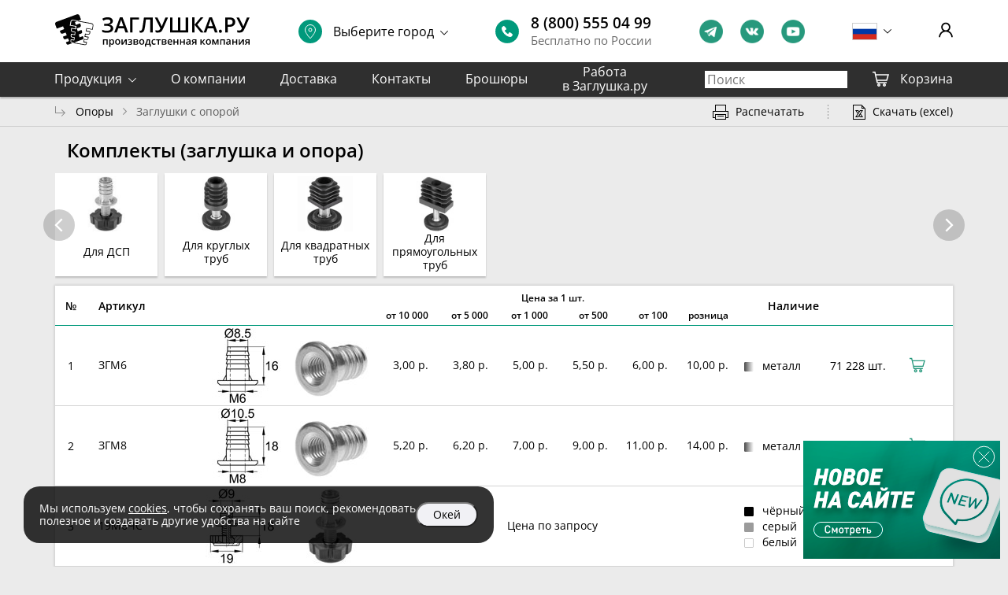

--- FILE ---
content_type: text/css
request_url: https://zaglushka.ru/css/style.css?v=1
body_size: 319172
content:
/*! normalize.css v7.0.0 | MIT License | github.com/necolas/normalize.css */

/* Document
   ========================================================================== */

/**
 * 1. Correct the line height in all browsers.
 * 2. Prevent adjustments of font size after orientation changes in
 *    IE on Windows Phone and in iOS.
 */

/* cyrillic-ext */
@font-face {
  font-family: 'Open Sans';
  font-style: normal;
  font-weight: 400;
  font-stretch: 100%;
  src: url("/fonts/open-sans/1.woff2") format('woff2');
  unicode-range: U+0460-052F, U+1C80-1C8A, U+20B4, U+2DE0-2DFF, U+A640-A69F, U+FE2E-FE2F;
}
/* cyrillic */
@font-face {
  font-family: 'Open Sans';
  font-style: normal;
  font-weight: 400;
  font-stretch: 100%;
  src: url("/fonts/open-sans/2.woff2") format('woff2');
  unicode-range: U+0301, U+0400-045F, U+0490-0491, U+04B0-04B1, U+2116;
}
/* greek-ext */
@font-face {
  font-family: 'Open Sans';
  font-style: normal;
  font-weight: 400;
  font-stretch: 100%;
  src: url("/fonts/open-sans/3.woff2") format('woff2');
  unicode-range: U+1F00-1FFF;
}
/* greek */
@font-face {
  font-family: 'Open Sans';
  font-style: normal;
  font-weight: 400;
  font-stretch: 100%;
  src: url("/fonts/open-sans/4.woff2") format('woff2');
  unicode-range: U+0370-0377, U+037A-037F, U+0384-038A, U+038C, U+038E-03A1, U+03A3-03FF;
}
/* hebrew */
@font-face {
  font-family: 'Open Sans';
  font-style: normal;
  font-weight: 400;
  font-stretch: 100%;
  src: url("/fonts/open-sans/5.woff2") format('woff2');
  unicode-range: U+0307-0308, U+0590-05FF, U+200C-2010, U+20AA, U+25CC, U+FB1D-FB4F;
}
/* math */
@font-face {
  font-family: 'Open Sans';
  font-style: normal;
  font-weight: 400;
  font-stretch: 100%;
  src: url("/fonts/open-sans/6.woff2") format('woff2');
  unicode-range: U+0302-0303, U+0305, U+0307-0308, U+0310, U+0312, U+0315, U+031A, U+0326-0327, U+032C, U+032F-0330, U+0332-0333, U+0338, U+033A, U+0346, U+034D, U+0391-03A1, U+03A3-03A9, U+03B1-03C9, U+03D1, U+03D5-03D6, U+03F0-03F1, U+03F4-03F5, U+2016-2017, U+2034-2038, U+203C, U+2040, U+2043, U+2047, U+2050, U+2057, U+205F, U+2070-2071, U+2074-208E, U+2090-209C, U+20D0-20DC, U+20E1, U+20E5-20EF, U+2100-2112, U+2114-2115, U+2117-2121, U+2123-214F, U+2190, U+2192, U+2194-21AE, U+21B0-21E5, U+21F1-21F2, U+21F4-2211, U+2213-2214, U+2216-22FF, U+2308-230B, U+2310, U+2319, U+231C-2321, U+2336-237A, U+237C, U+2395, U+239B-23B7, U+23D0, U+23DC-23E1, U+2474-2475, U+25AF, U+25B3, U+25B7, U+25BD, U+25C1, U+25CA, U+25CC, U+25FB, U+266D-266F, U+27C0-27FF, U+2900-2AFF, U+2B0E-2B11, U+2B30-2B4C, U+2BFE, U+3030, U+FF5B, U+FF5D, U+1D400-1D7FF, U+1EE00-1EEFF;
}
/* symbols */
@font-face {
  font-family: 'Open Sans';
  font-style: normal;
  font-weight: 400;
  font-stretch: 100%;
  src: url("/fonts/open-sans/7.woff2") format('woff2');
  unicode-range: U+0001-000C, U+000E-001F, U+007F-009F, U+20DD-20E0, U+20E2-20E4, U+2150-218F, U+2190, U+2192, U+2194-2199, U+21AF, U+21E6-21F0, U+21F3, U+2218-2219, U+2299, U+22C4-22C6, U+2300-243F, U+2440-244A, U+2460-24FF, U+25A0-27BF, U+2800-28FF, U+2921-2922, U+2981, U+29BF, U+29EB, U+2B00-2BFF, U+4DC0-4DFF, U+FFF9-FFFB, U+10140-1018E, U+10190-1019C, U+101A0, U+101D0-101FD, U+102E0-102FB, U+10E60-10E7E, U+1D2C0-1D2D3, U+1D2E0-1D37F, U+1F000-1F0FF, U+1F100-1F1AD, U+1F1E6-1F1FF, U+1F30D-1F30F, U+1F315, U+1F31C, U+1F31E, U+1F320-1F32C, U+1F336, U+1F378, U+1F37D, U+1F382, U+1F393-1F39F, U+1F3A7-1F3A8, U+1F3AC-1F3AF, U+1F3C2, U+1F3C4-1F3C6, U+1F3CA-1F3CE, U+1F3D4-1F3E0, U+1F3ED, U+1F3F1-1F3F3, U+1F3F5-1F3F7, U+1F408, U+1F415, U+1F41F, U+1F426, U+1F43F, U+1F441-1F442, U+1F444, U+1F446-1F449, U+1F44C-1F44E, U+1F453, U+1F46A, U+1F47D, U+1F4A3, U+1F4B0, U+1F4B3, U+1F4B9, U+1F4BB, U+1F4BF, U+1F4C8-1F4CB, U+1F4D6, U+1F4DA, U+1F4DF, U+1F4E3-1F4E6, U+1F4EA-1F4ED, U+1F4F7, U+1F4F9-1F4FB, U+1F4FD-1F4FE, U+1F503, U+1F507-1F50B, U+1F50D, U+1F512-1F513, U+1F53E-1F54A, U+1F54F-1F5FA, U+1F610, U+1F650-1F67F, U+1F687, U+1F68D, U+1F691, U+1F694, U+1F698, U+1F6AD, U+1F6B2, U+1F6B9-1F6BA, U+1F6BC, U+1F6C6-1F6CF, U+1F6D3-1F6D7, U+1F6E0-1F6EA, U+1F6F0-1F6F3, U+1F6F7-1F6FC, U+1F700-1F7FF, U+1F800-1F80B, U+1F810-1F847, U+1F850-1F859, U+1F860-1F887, U+1F890-1F8AD, U+1F8B0-1F8BB, U+1F8C0-1F8C1, U+1F900-1F90B, U+1F93B, U+1F946, U+1F984, U+1F996, U+1F9E9, U+1FA00-1FA6F, U+1FA70-1FA7C, U+1FA80-1FA89, U+1FA8F-1FAC6, U+1FACE-1FADC, U+1FADF-1FAE9, U+1FAF0-1FAF8, U+1FB00-1FBFF;
}
/* vietnamese */
@font-face {
  font-family: 'Open Sans';
  font-style: normal;
  font-weight: 400;
  font-stretch: 100%;
  src: url("/fonts/open-sans/8.woff2") format('woff2');
  unicode-range: U+0102-0103, U+0110-0111, U+0128-0129, U+0168-0169, U+01A0-01A1, U+01AF-01B0, U+0300-0301, U+0303-0304, U+0308-0309, U+0323, U+0329, U+1EA0-1EF9, U+20AB;
}
/* latin-ext */
@font-face {
  font-family: 'Open Sans';
  font-style: normal;
  font-weight: 400;
  font-stretch: 100%;
  src: url("/fonts/open-sans/9.woff2") format('woff2');
  unicode-range: U+0100-02BA, U+02BD-02C5, U+02C7-02CC, U+02CE-02D7, U+02DD-02FF, U+0304, U+0308, U+0329, U+1D00-1DBF, U+1E00-1E9F, U+1EF2-1EFF, U+2020, U+20A0-20AB, U+20AD-20C0, U+2113, U+2C60-2C7F, U+A720-A7FF;
}
/* latin */
@font-face {
  font-family: 'Open Sans';
  font-style: normal;
  font-weight: 400;
  font-stretch: 100%;
  src: url("/fonts/open-sans/10.woff2") format('woff2');
  unicode-range: U+0000-00FF, U+0131, U+0152-0153, U+02BB-02BC, U+02C6, U+02DA, U+02DC, U+0304, U+0308, U+0329, U+2000-206F, U+20AC, U+2122, U+2191, U+2193, U+2212, U+2215, U+FEFF, U+FFFD;
}
/* cyrillic-ext */
@font-face {
  font-family: 'Open Sans';
  font-style: normal;
  font-weight: 600;
  font-stretch: 100%;
  src: url("/fonts/open-sans/11.woff2") format('woff2');
  unicode-range: U+0460-052F, U+1C80-1C8A, U+20B4, U+2DE0-2DFF, U+A640-A69F, U+FE2E-FE2F;
}
/* cyrillic */
@font-face {
  font-family: 'Open Sans';
  font-style: normal;
  font-weight: 600;
  font-stretch: 100%;
  src: url("/fonts/open-sans/12.woff2") format('woff2');
  unicode-range: U+0301, U+0400-045F, U+0490-0491, U+04B0-04B1, U+2116;
}
/* greek-ext */
@font-face {
  font-family: 'Open Sans';
  font-style: normal;
  font-weight: 600;
  font-stretch: 100%;
  src: url("/fonts/open-sans/13.woff2") format('woff2');
  unicode-range: U+1F00-1FFF;
}
/* greek */
@font-face {
  font-family: 'Open Sans';
  font-style: normal;
  font-weight: 600;
  font-stretch: 100%;
  src: url("/fonts/open-sans/14.woff2") format('woff2');
  unicode-range: U+0370-0377, U+037A-037F, U+0384-038A, U+038C, U+038E-03A1, U+03A3-03FF;
}
/* hebrew */
@font-face {
  font-family: 'Open Sans';
  font-style: normal;
  font-weight: 600;
  font-stretch: 100%;
  src: url("/fonts/open-sans/15.woff2") format('woff2');
  unicode-range: U+0307-0308, U+0590-05FF, U+200C-2010, U+20AA, U+25CC, U+FB1D-FB4F;
}
/* math */
@font-face {
  font-family: 'Open Sans';
  font-style: normal;
  font-weight: 600;
  font-stretch: 100%;
  src: url("/fonts/open-sans/16.woff2") format('woff2');
  unicode-range: U+0302-0303, U+0305, U+0307-0308, U+0310, U+0312, U+0315, U+031A, U+0326-0327, U+032C, U+032F-0330, U+0332-0333, U+0338, U+033A, U+0346, U+034D, U+0391-03A1, U+03A3-03A9, U+03B1-03C9, U+03D1, U+03D5-03D6, U+03F0-03F1, U+03F4-03F5, U+2016-2017, U+2034-2038, U+203C, U+2040, U+2043, U+2047, U+2050, U+2057, U+205F, U+2070-2071, U+2074-208E, U+2090-209C, U+20D0-20DC, U+20E1, U+20E5-20EF, U+2100-2112, U+2114-2115, U+2117-2121, U+2123-214F, U+2190, U+2192, U+2194-21AE, U+21B0-21E5, U+21F1-21F2, U+21F4-2211, U+2213-2214, U+2216-22FF, U+2308-230B, U+2310, U+2319, U+231C-2321, U+2336-237A, U+237C, U+2395, U+239B-23B7, U+23D0, U+23DC-23E1, U+2474-2475, U+25AF, U+25B3, U+25B7, U+25BD, U+25C1, U+25CA, U+25CC, U+25FB, U+266D-266F, U+27C0-27FF, U+2900-2AFF, U+2B0E-2B11, U+2B30-2B4C, U+2BFE, U+3030, U+FF5B, U+FF5D, U+1D400-1D7FF, U+1EE00-1EEFF;
}
/* symbols */
@font-face {
  font-family: 'Open Sans';
  font-style: normal;
  font-weight: 600;
  font-stretch: 100%;
  src: url("/fonts/open-sans/17.woff2") format('woff2');
  unicode-range: U+0001-000C, U+000E-001F, U+007F-009F, U+20DD-20E0, U+20E2-20E4, U+2150-218F, U+2190, U+2192, U+2194-2199, U+21AF, U+21E6-21F0, U+21F3, U+2218-2219, U+2299, U+22C4-22C6, U+2300-243F, U+2440-244A, U+2460-24FF, U+25A0-27BF, U+2800-28FF, U+2921-2922, U+2981, U+29BF, U+29EB, U+2B00-2BFF, U+4DC0-4DFF, U+FFF9-FFFB, U+10140-1018E, U+10190-1019C, U+101A0, U+101D0-101FD, U+102E0-102FB, U+10E60-10E7E, U+1D2C0-1D2D3, U+1D2E0-1D37F, U+1F000-1F0FF, U+1F100-1F1AD, U+1F1E6-1F1FF, U+1F30D-1F30F, U+1F315, U+1F31C, U+1F31E, U+1F320-1F32C, U+1F336, U+1F378, U+1F37D, U+1F382, U+1F393-1F39F, U+1F3A7-1F3A8, U+1F3AC-1F3AF, U+1F3C2, U+1F3C4-1F3C6, U+1F3CA-1F3CE, U+1F3D4-1F3E0, U+1F3ED, U+1F3F1-1F3F3, U+1F3F5-1F3F7, U+1F408, U+1F415, U+1F41F, U+1F426, U+1F43F, U+1F441-1F442, U+1F444, U+1F446-1F449, U+1F44C-1F44E, U+1F453, U+1F46A, U+1F47D, U+1F4A3, U+1F4B0, U+1F4B3, U+1F4B9, U+1F4BB, U+1F4BF, U+1F4C8-1F4CB, U+1F4D6, U+1F4DA, U+1F4DF, U+1F4E3-1F4E6, U+1F4EA-1F4ED, U+1F4F7, U+1F4F9-1F4FB, U+1F4FD-1F4FE, U+1F503, U+1F507-1F50B, U+1F50D, U+1F512-1F513, U+1F53E-1F54A, U+1F54F-1F5FA, U+1F610, U+1F650-1F67F, U+1F687, U+1F68D, U+1F691, U+1F694, U+1F698, U+1F6AD, U+1F6B2, U+1F6B9-1F6BA, U+1F6BC, U+1F6C6-1F6CF, U+1F6D3-1F6D7, U+1F6E0-1F6EA, U+1F6F0-1F6F3, U+1F6F7-1F6FC, U+1F700-1F7FF, U+1F800-1F80B, U+1F810-1F847, U+1F850-1F859, U+1F860-1F887, U+1F890-1F8AD, U+1F8B0-1F8BB, U+1F8C0-1F8C1, U+1F900-1F90B, U+1F93B, U+1F946, U+1F984, U+1F996, U+1F9E9, U+1FA00-1FA6F, U+1FA70-1FA7C, U+1FA80-1FA89, U+1FA8F-1FAC6, U+1FACE-1FADC, U+1FADF-1FAE9, U+1FAF0-1FAF8, U+1FB00-1FBFF;
}
/* vietnamese */
@font-face {
  font-family: 'Open Sans';
  font-style: normal;
  font-weight: 600;
  font-stretch: 100%;
  src: url("/fonts/open-sans/18.woff2") format('woff2');
  unicode-range: U+0102-0103, U+0110-0111, U+0128-0129, U+0168-0169, U+01A0-01A1, U+01AF-01B0, U+0300-0301, U+0303-0304, U+0308-0309, U+0323, U+0329, U+1EA0-1EF9, U+20AB;
}
/* latin-ext */
@font-face {
  font-family: 'Open Sans';
  font-style: normal;
  font-weight: 600;
  font-stretch: 100%;
  src: url("/fonts/open-sans/19.woff2") format('woff2');
  unicode-range: U+0100-02BA, U+02BD-02C5, U+02C7-02CC, U+02CE-02D7, U+02DD-02FF, U+0304, U+0308, U+0329, U+1D00-1DBF, U+1E00-1E9F, U+1EF2-1EFF, U+2020, U+20A0-20AB, U+20AD-20C0, U+2113, U+2C60-2C7F, U+A720-A7FF;
}
/* latin */
@font-face {
  font-family: 'Open Sans';
  font-style: normal;
  font-weight: 600;
  font-stretch: 100%;
  src: url("/fonts/open-sans/20.woff2") format('woff2');
  unicode-range: U+0000-00FF, U+0131, U+0152-0153, U+02BB-02BC, U+02C6, U+02DA, U+02DC, U+0304, U+0308, U+0329, U+2000-206F, U+20AC, U+2122, U+2191, U+2193, U+2212, U+2215, U+FEFF, U+FFFD;
}

html {
  line-height: 1.15; /* 1 */
  -ms-text-size-adjust: 100%; /* 2 */
  -webkit-text-size-adjust: 100%; /* 2 */
}

/* Sections
   ========================================================================== */

/**
 * Remove the margin in all browsers (opinionated).
 */

body {
  margin: 0;
}

/**
 * Add the correct display in IE 9-.
 */

article,
aside,
footer,
header,
nav,
section {
  display: block;
}

/**
 * Correct the font size and margin on `h1` elements within `section` and
 * `article` contexts in Chrome, Firefox, and Safari.
 */

h1 {
  font-size: 2em;
  margin: 0.67em 0;
}

/* Grouping content
   ========================================================================== */

/**
 * Add the correct display in IE 9-.
 * 1. Add the correct display in IE.
 */

figcaption,
figure,
main { /* 1 */
  display: block;
}

/**
 * Add the correct margin in IE 8.
 */

figure {
  margin: 1em 40px;
}

/**
 * 1. Add the correct box sizing in Firefox.
 * 2. Show the overflow in Edge and IE.
 */

hr {
  -webkit-box-sizing: content-box;
          box-sizing: content-box; /* 1 */
  height: 0; /* 1 */
  overflow: visible; /* 2 */
}

/**
 * 1. Correct the inheritance and scaling of font size in all browsers.
 * 2. Correct the odd `em` font sizing in all browsers.
 */

pre {
  font-family: monospace, monospace; /* 1 */
  font-size: 1em; /* 2 */
}

/* Text-level semantics
   ========================================================================== */

/**
 * 1. Remove the gray background on active links in IE 10.
 * 2. Remove gaps in links underline in iOS 8+ and Safari 8+.
 */

a {
  background-color: transparent; /* 1 */
  -webkit-text-decoration-skip: objects; /* 2 */
}

/**
 * 1. Remove the bottom border in Chrome 57- and Firefox 39-.
 * 2. Add the correct text decoration in Chrome, Edge, IE, Opera, and Safari.
 */

abbr[title] {
  border-bottom: none; /* 1 */
  text-decoration: underline; /* 2 */
  text-decoration: underline dotted; /* 2 */
}

/**
 * Prevent the duplicate application of `bolder` by the next rule in Safari 6.
 */

b,
strong {
  font-weight: inherit;
}

/**
 * Add the correct font weight in Chrome, Edge, and Safari.
 */

b,
strong {
  font-weight: 600;
}

/**
 * 1. Correct the inheritance and scaling of font size in all browsers.
 * 2. Correct the odd `em` font sizing in all browsers.
 */

code,
kbd,
samp {
  font-family: monospace, monospace; /* 1 */
  font-size: 1em; /* 2 */
}

/**
 * Add the correct font style in Android 4.3-.
 */

dfn {
  font-style: italic;
}

/**
 * Add the correct background and color in IE 9-.
 */

mark {
  background-color: #ff0;
  color: #000;
}

/**
 * Add the correct font size in all browsers.
 */

small {
  font-size: 80%;
}

/**
 * Prevent `sub` and `sup` elements from affecting the line height in
 * all browsers.
 */

sub,
sup {
  font-size: 75%;
  line-height: 0;
  position: relative;
  vertical-align: baseline;
}

sub {
  bottom: -0.25em;
}

sup {
  top: -0.5em;
}

/* Embedded content
   ========================================================================== */

/**
 * Add the correct display in IE 9-.
 */

audio,
video {
  display: inline-block;
}

/**
 * Add the correct display in iOS 4-7.
 */

audio:not([controls]) {
  display: none;
  height: 0;
}

/**
 * Remove the border on images inside links in IE 10-.
 */

img {
  border-style: none;
}

/**
 * Hide the overflow in IE.
 */

svg:not(:root) {
  overflow: hidden;
}

/* Forms
   ========================================================================== */

/**
 * 1. Change the font styles in all browsers (opinionated).
 * 2. Remove the margin in Firefox and Safari.
 */

button,
input,
optgroup,
select,
textarea {
  font-family: sans-serif; /* 1 */
  font-size: 100%; /* 1 */
  line-height: 1.15; /* 1 */
  margin: 0; /* 2 */
}

/**
 * Show the overflow in IE.
 * 1. Show the overflow in Edge.
 */

button,
input { /* 1 */
  overflow: visible;
}

/**
 * Remove the inheritance of text transform in Edge, Firefox, and IE.
 * 1. Remove the inheritance of text transform in Firefox.
 */

button,
select { /* 1 */
  text-transform: none;
}

/**
 * 1. Prevent a WebKit bug where (2) destroys native `audio` and `video`
 *    controls in Android 4.
 * 2. Correct the inability to style clickable types in iOS and Safari.
 */

button,
html [type="button"], /* 1 */
[type="reset"],
[type="submit"] {
  -webkit-appearance: button; /* 2 */
}

/**
 * Remove the inner border and padding in Firefox.
 */

button::-moz-focus-inner,
[type="button"]::-moz-focus-inner,
[type="reset"]::-moz-focus-inner,
[type="submit"]::-moz-focus-inner {
  border-style: none;
  padding: 0;
}

/**
 * Restore the focus styles unset by the previous rule.
 */

button:-moz-focusring,
[type="button"]:-moz-focusring,
[type="reset"]:-moz-focusring,
[type="submit"]:-moz-focusring {
  outline: 1px dotted ButtonText;
}

/**
 * Correct the padding in Firefox.
 */

fieldset {
  padding: 0.35em 0.75em 0.625em;
}

/**
 * 1. Correct the text wrapping in Edge and IE.
 * 2. Correct the color inheritance from `fieldset` elements in IE.
 * 3. Remove the padding so developers are not caught out when they zero out
 *    `fieldset` elements in all browsers.
 */

legend {
  -webkit-box-sizing: border-box;
          box-sizing: border-box; /* 1 */
  color: inherit; /* 2 */
  display: table; /* 1 */
  max-width: 100%; /* 1 */
  padding: 0; /* 3 */
  white-space: normal; /* 1 */
}

/**
 * 1. Add the correct display in IE 9-.
 * 2. Add the correct vertical alignment in Chrome, Firefox, and Opera.
 */

progress {
  display: inline-block; /* 1 */
  vertical-align: baseline; /* 2 */
}

/**
 * Remove the default vertical scrollbar in IE.
 */

textarea {
  overflow: auto;
}

/**
 * 1. Add the correct box sizing in IE 10-.
 * 2. Remove the padding in IE 10-.
 */

[type="checkbox"],
[type="radio"] {
  -webkit-box-sizing: border-box;
          box-sizing: border-box; /* 1 */
  padding: 0; /* 2 */
}

/**
 * Correct the cursor style of increment and decrement buttons in Chrome.
 */

[type="number"]::-webkit-inner-spin-button,
[type="number"]::-webkit-outer-spin-button {
  height: auto;
}

/**
 * 1. Correct the odd appearance in Chrome and Safari.
 * 2. Correct the outline style in Safari.
 */

[type="search"] {
  -webkit-appearance: textfield; /* 1 */
  outline-offset: -2px; /* 2 */
}

/**
 * Remove the inner padding and cancel buttons in Chrome and Safari on macOS.
 */

[type="search"]::-webkit-search-cancel-button,
[type="search"]::-webkit-search-decoration {
  -webkit-appearance: none;
}

/**
 * 1. Correct the inability to style clickable types in iOS and Safari.
 * 2. Change font properties to `inherit` in Safari.
 */

::-webkit-file-upload-button {
  -webkit-appearance: button; /* 1 */
  font: inherit; /* 2 */
}

/* Interactive
   ========================================================================== */

/*
 * Add the correct display in IE 9-.
 * 1. Add the correct display in Edge, IE, and Firefox.
 */

details, /* 1 */
menu {
  display: block;
}

/*
 * Add the correct display in all browsers.
 */

summary {
  display: list-item;
}

/* Scripting
   ========================================================================== */

/**
 * Add the correct display in IE 9-.
 */

canvas {
  display: inline-block;
}

/**
 * Add the correct display in IE.
 */

template {
  display: none;
}

/* Hidden
   ========================================================================== */

/**
 * Add the correct display in IE 10-.
 */

[hidden] {
  display: none;
}

/**
 * Swiper 4.2.0
 * Most modern mobile touch slider and framework with hardware accelerated transitions
 * http://www.idangero.us/swiper/
 *
 * Copyright 2014-2018 Vladimir Kharlampidi
 *
 * Released under the MIT License
 *
 * Released on: March 16, 2018
 */
.swiper-container {
  margin: 0 auto;
  position: relative;
  overflow: hidden;
  list-style: none;
  padding: 0;
  /* Fix of Webkit flickering */
  z-index: 1;
}
.swiper-container-no-flexbox .swiper-slide {
  float: left;
}
.swiper-container-vertical > .swiper-wrapper {
  -webkit-box-orient: vertical;
  -webkit-box-direction: normal;
  -ms-flex-direction: column;
  flex-direction: column;
}
.swiper-wrapper {
  position: relative;
  width: 100%;
  height: 100%;
  z-index: 1;
  display: -webkit-box;
  display: -ms-flexbox;
  display: flex;
  -webkit-transition-property: -webkit-transform;
  transition-property: -webkit-transform;
  -o-transition-property: transform;
  transition-property: transform;
  transition-property: transform, -webkit-transform;
  -webkit-box-sizing: content-box;
  box-sizing: content-box;
}
.swiper-container-android .swiper-slide,
.swiper-wrapper {
  -webkit-transform: translate3d(0px, 0, 0);
  transform: translate3d(0px, 0, 0);
}
.swiper-container-multirow > .swiper-wrapper {
  -ms-flex-wrap: wrap;
  flex-wrap: wrap;
}
.swiper-container-free-mode > .swiper-wrapper {
  -webkit-transition-timing-function: ease-out;
  -o-transition-timing-function: ease-out;
  transition-timing-function: ease-out;
  margin: 0 auto;
}
.swiper-slide {
  -ms-flex-negative: 0;
  flex-shrink: 0;
  width: 100%;
  height: 100%;
  position: relative;
  -webkit-transition-property: -webkit-transform;
  transition-property: -webkit-transform;
  -o-transition-property: transform;
  transition-property: transform;
  transition-property: transform, -webkit-transform;
}
.swiper-invisible-blank-slide {
  visibility: hidden;
}
/* Auto Height */
.swiper-container-autoheight,
.swiper-container-autoheight .swiper-slide {
  height: auto;
}
.swiper-container-autoheight .swiper-wrapper {
  -webkit-box-align: start;
  -ms-flex-align: start;
  align-items: flex-start;
  -webkit-transition-property: height, -webkit-transform;
  transition-property: height, -webkit-transform;
  -o-transition-property: transform, height;
  transition-property: transform, height;
  transition-property: transform, height, -webkit-transform;
}
/* 3D Effects */
.swiper-container-3d {
  -webkit-perspective: 1200px;
  perspective: 1200px;
}
.swiper-container-3d .swiper-wrapper,
.swiper-container-3d .swiper-slide,
.swiper-container-3d .swiper-slide-shadow-left,
.swiper-container-3d .swiper-slide-shadow-right,
.swiper-container-3d .swiper-slide-shadow-top,
.swiper-container-3d .swiper-slide-shadow-bottom,
.swiper-container-3d .swiper-cube-shadow {
  -webkit-transform-style: preserve-3d;
  transform-style: preserve-3d;
}
.swiper-container-3d .swiper-slide-shadow-left,
.swiper-container-3d .swiper-slide-shadow-right,
.swiper-container-3d .swiper-slide-shadow-top,
.swiper-container-3d .swiper-slide-shadow-bottom {
  position: absolute;
  left: 0;
  top: 0;
  width: 100%;
  height: 100%;
  pointer-events: none;
  z-index: 10;
}
.swiper-container-3d .swiper-slide-shadow-left {
  background-image: -o-linear-gradient(right, rgba(0, 0, 0, 0.5), rgba(0, 0, 0, 0));
  background-image: -webkit-gradient(linear, right top, left top, from(rgba(0, 0, 0, 0.5)), to(rgba(0, 0, 0, 0)));
  background-image: linear-gradient(to left, rgba(0, 0, 0, 0.5), rgba(0, 0, 0, 0));
}
.swiper-container-3d .swiper-slide-shadow-right {
  background-image: -o-linear-gradient(left, rgba(0, 0, 0, 0.5), rgba(0, 0, 0, 0));
  background-image: -webkit-gradient(linear, left top, right top, from(rgba(0, 0, 0, 0.5)), to(rgba(0, 0, 0, 0)));
  background-image: linear-gradient(to right, rgba(0, 0, 0, 0.5), rgba(0, 0, 0, 0));
}
.swiper-container-3d .swiper-slide-shadow-top {
  background-image: -o-linear-gradient(bottom, rgba(0, 0, 0, 0.5), rgba(0, 0, 0, 0));
  background-image: -webkit-gradient(linear, left bottom, left top, from(rgba(0, 0, 0, 0.5)), to(rgba(0, 0, 0, 0)));
  background-image: linear-gradient(to top, rgba(0, 0, 0, 0.5), rgba(0, 0, 0, 0));
}
.swiper-container-3d .swiper-slide-shadow-bottom {
  background-image: -o-linear-gradient(top, rgba(0, 0, 0, 0.5), rgba(0, 0, 0, 0));
  background-image: -webkit-gradient(linear, left top, left bottom, from(rgba(0, 0, 0, 0.5)), to(rgba(0, 0, 0, 0)));
  background-image: linear-gradient(to bottom, rgba(0, 0, 0, 0.5), rgba(0, 0, 0, 0));
}
/* IE10 Windows Phone 8 Fixes */
.swiper-container-wp8-horizontal,
.swiper-container-wp8-horizontal > .swiper-wrapper {
  -ms-touch-action: pan-y;
  touch-action: pan-y;
}
.swiper-container-wp8-vertical,
.swiper-container-wp8-vertical > .swiper-wrapper {
  -ms-touch-action: pan-x;
  touch-action: pan-x;
}
.swiper-button-prev,
.swiper-button-next {
  position: absolute;
  top: 50%;
  width: 27px;
  height: 44px;
  margin-top: -22px;
  z-index: 10;
  cursor: pointer;
  background-size: 27px 44px;
  background-position: center;
  background-repeat: no-repeat;
}
.swiper-button-prev.swiper-button-disabled,
.swiper-button-next.swiper-button-disabled {
  opacity: 0.35;
  cursor: auto;
  pointer-events: none;
}
.swiper-button-prev,
.swiper-container-rtl .swiper-button-next {
  background-image: url("data:image/svg+xml;charset=utf-8,%3Csvg%20xmlns%3D'http%3A%2F%2Fwww.w3.org%2F2000%2Fsvg'%20viewBox%3D'0%200%2027%2044'%3E%3Cpath%20d%3D'M0%2C22L22%2C0l2.1%2C2.1L4.2%2C22l19.9%2C19.9L22%2C44L0%2C22L0%2C22L0%2C22z'%20fill%3D'%23007aff'%2F%3E%3C%2Fsvg%3E");
  left: 10px;
  right: auto;
}
.swiper-button-next,
.swiper-container-rtl .swiper-button-prev {
  background-image: url("data:image/svg+xml;charset=utf-8,%3Csvg%20xmlns%3D'http%3A%2F%2Fwww.w3.org%2F2000%2Fsvg'%20viewBox%3D'0%200%2027%2044'%3E%3Cpath%20d%3D'M27%2C22L27%2C22L5%2C44l-2.1-2.1L22.8%2C22L2.9%2C2.1L5%2C0L27%2C22L27%2C22z'%20fill%3D'%23007aff'%2F%3E%3C%2Fsvg%3E");
  right: 10px;
  left: auto;
}
.swiper-button-prev.swiper-button-white,
.swiper-container-rtl .swiper-button-next.swiper-button-white {
  background-image: url("data:image/svg+xml;charset=utf-8,%3Csvg%20xmlns%3D'http%3A%2F%2Fwww.w3.org%2F2000%2Fsvg'%20viewBox%3D'0%200%2027%2044'%3E%3Cpath%20d%3D'M0%2C22L22%2C0l2.1%2C2.1L4.2%2C22l19.9%2C19.9L22%2C44L0%2C22L0%2C22L0%2C22z'%20fill%3D'%23ffffff'%2F%3E%3C%2Fsvg%3E");
}
.swiper-button-next.swiper-button-white,
.swiper-container-rtl .swiper-button-prev.swiper-button-white {
  background-image: url("data:image/svg+xml;charset=utf-8,%3Csvg%20xmlns%3D'http%3A%2F%2Fwww.w3.org%2F2000%2Fsvg'%20viewBox%3D'0%200%2027%2044'%3E%3Cpath%20d%3D'M27%2C22L27%2C22L5%2C44l-2.1-2.1L22.8%2C22L2.9%2C2.1L5%2C0L27%2C22L27%2C22z'%20fill%3D'%23ffffff'%2F%3E%3C%2Fsvg%3E");
}
.swiper-button-prev.swiper-button-black,
.swiper-container-rtl .swiper-button-next.swiper-button-black {
  background-image: url("data:image/svg+xml;charset=utf-8,%3Csvg%20xmlns%3D'http%3A%2F%2Fwww.w3.org%2F2000%2Fsvg'%20viewBox%3D'0%200%2027%2044'%3E%3Cpath%20d%3D'M0%2C22L22%2C0l2.1%2C2.1L4.2%2C22l19.9%2C19.9L22%2C44L0%2C22L0%2C22L0%2C22z'%20fill%3D'%23000000'%2F%3E%3C%2Fsvg%3E");
}
.swiper-button-next.swiper-button-black,
.swiper-container-rtl .swiper-button-prev.swiper-button-black {
  background-image: url("data:image/svg+xml;charset=utf-8,%3Csvg%20xmlns%3D'http%3A%2F%2Fwww.w3.org%2F2000%2Fsvg'%20viewBox%3D'0%200%2027%2044'%3E%3Cpath%20d%3D'M27%2C22L27%2C22L5%2C44l-2.1-2.1L22.8%2C22L2.9%2C2.1L5%2C0L27%2C22L27%2C22z'%20fill%3D'%23000000'%2F%3E%3C%2Fsvg%3E");
}
.swiper-button-lock {
  display: none;
}
.swiper-pagination {
  position: absolute;
  text-align: center;
  -webkit-transition: 300ms opacity;
  -o-transition: 300ms opacity;
  transition: 300ms opacity;
  -webkit-transform: translate3d(0, 0, 0);
  transform: translate3d(0, 0, 0);
  z-index: 10;
}
.swiper-pagination.swiper-pagination-hidden {
  opacity: 0;
}
/* Common Styles */
.swiper-pagination-fraction,
.swiper-pagination-custom,
.swiper-container-horizontal > .swiper-pagination-bullets {
  bottom: 10px;
  left: 0;
  width: 100%;
}
/* Bullets */
.swiper-pagination-bullets-dynamic {
  overflow: hidden;
  font-size: 0;
}
.swiper-pagination-bullets-dynamic .swiper-pagination-bullet {
  -webkit-transform: scale(0.33);
  -ms-transform: scale(0.33);
  transform: scale(0.33);
  position: relative;
}
.swiper-pagination-bullets-dynamic .swiper-pagination-bullet-active {
  -webkit-transform: scale(1);
  -ms-transform: scale(1);
  transform: scale(1);
}
.swiper-pagination-bullets-dynamic .swiper-pagination-bullet-active-main {
  -webkit-transform: scale(1);
  -ms-transform: scale(1);
  transform: scale(1);
}
.swiper-pagination-bullets-dynamic .swiper-pagination-bullet-active-prev {
  -webkit-transform: scale(0.66);
  -ms-transform: scale(0.66);
  transform: scale(0.66);
}
.swiper-pagination-bullets-dynamic .swiper-pagination-bullet-active-prev-prev {
  -webkit-transform: scale(0.33);
  -ms-transform: scale(0.33);
  transform: scale(0.33);
}
.swiper-pagination-bullets-dynamic .swiper-pagination-bullet-active-next {
  -webkit-transform: scale(0.66);
  -ms-transform: scale(0.66);
  transform: scale(0.66);
}
.swiper-pagination-bullets-dynamic .swiper-pagination-bullet-active-next-next {
  -webkit-transform: scale(0.33);
  -ms-transform: scale(0.33);
  transform: scale(0.33);
}
.swiper-pagination-bullet {
  width: 8px;
  height: 8px;
  display: inline-block;
  border-radius: 100%;
  background: #000;
  opacity: 0.2;
}
button.swiper-pagination-bullet {
  border: none;
  margin: 0;
  padding: 0;
  -webkit-box-shadow: none;
  box-shadow: none;
  -webkit-appearance: none;
  -moz-appearance: none;
  appearance: none;
}
.swiper-pagination-clickable .swiper-pagination-bullet {
  cursor: pointer;
}
.swiper-pagination-bullet-active {
  opacity: 1;
  background: #007aff;
}
.swiper-container-vertical > .swiper-pagination-bullets {
  right: 10px;
  top: 50%;
  -webkit-transform: translate3d(0px, -50%, 0);
  transform: translate3d(0px, -50%, 0);
}
.swiper-container-vertical > .swiper-pagination-bullets .swiper-pagination-bullet {
  margin: 6px 0;
  display: block;
}
.swiper-container-vertical > .swiper-pagination-bullets.swiper-pagination-bullets-dynamic {
  top: 50%;
  -webkit-transform: translateY(-50%);
  -ms-transform: translateY(-50%);
  transform: translateY(-50%);
  width: 8px;
}
.swiper-container-vertical > .swiper-pagination-bullets.swiper-pagination-bullets-dynamic .swiper-pagination-bullet {
  display: inline-block;
  -webkit-transition: 200ms top, 200ms -webkit-transform;
  transition: 200ms top, 200ms -webkit-transform;
  -o-transition: 200ms transform, 200ms top;
  transition: 200ms transform, 200ms top;
  transition: 200ms transform, 200ms top, 200ms -webkit-transform;
}
.swiper-container-horizontal > .swiper-pagination-bullets .swiper-pagination-bullet {
  margin: 0 4px;
}
.swiper-container-horizontal > .swiper-pagination-bullets.swiper-pagination-bullets-dynamic {
  left: 50%;
  -webkit-transform: translateX(-50%);
  -ms-transform: translateX(-50%);
  transform: translateX(-50%);
  white-space: nowrap;
}
.swiper-container-horizontal > .swiper-pagination-bullets.swiper-pagination-bullets-dynamic .swiper-pagination-bullet {
  -webkit-transition: 200ms left, 200ms -webkit-transform;
  transition: 200ms left, 200ms -webkit-transform;
  -o-transition: 200ms transform, 200ms left;
  transition: 200ms transform, 200ms left;
  transition: 200ms transform, 200ms left, 200ms -webkit-transform;
}
.swiper-container-horizontal.swiper-container-rtl > .swiper-pagination-bullets-dynamic .swiper-pagination-bullet {
  -webkit-transition: 200ms right, 200ms -webkit-transform;
  transition: 200ms right, 200ms -webkit-transform;
  -o-transition: 200ms transform, 200ms right;
  transition: 200ms transform, 200ms right;
  transition: 200ms transform, 200ms right, 200ms -webkit-transform;
}
/* Progress */
.swiper-pagination-progressbar {
  background: rgba(0, 0, 0, 0.25);
  position: absolute;
}
.swiper-pagination-progressbar .swiper-pagination-progressbar-fill {
  background: #007aff;
  position: absolute;
  left: 0;
  top: 0;
  width: 100%;
  height: 100%;
  -webkit-transform: scale(0);
  -ms-transform: scale(0);
  transform: scale(0);
  -webkit-transform-origin: left top;
  -ms-transform-origin: left top;
  transform-origin: left top;
}
.swiper-container-rtl .swiper-pagination-progressbar .swiper-pagination-progressbar-fill {
  -webkit-transform-origin: right top;
  -ms-transform-origin: right top;
  transform-origin: right top;
}
.swiper-container-horizontal > .swiper-pagination-progressbar {
  width: 100%;
  height: 4px;
  left: 0;
  top: 0;
}
.swiper-container-vertical > .swiper-pagination-progressbar {
  width: 4px;
  height: 100%;
  left: 0;
  top: 0;
}
.swiper-pagination-white .swiper-pagination-bullet-active {
  background: #ffffff;
}
.swiper-pagination-progressbar.swiper-pagination-white {
  background: rgba(255, 255, 255, 0.25);
}
.swiper-pagination-progressbar.swiper-pagination-white .swiper-pagination-progressbar-fill {
  background: #ffffff;
}
.swiper-pagination-black .swiper-pagination-bullet-active {
  background: #000000;
}
.swiper-pagination-progressbar.swiper-pagination-black {
  background: rgba(0, 0, 0, 0.25);
}
.swiper-pagination-progressbar.swiper-pagination-black .swiper-pagination-progressbar-fill {
  background: #000000;
}
.swiper-pagination-lock {
  display: none;
}
/* Scrollbar */
.swiper-scrollbar {
  border-radius: 10px;
  position: relative;
  -ms-touch-action: none;
  background: rgba(0, 0, 0, 0.1);
}
.swiper-container-horizontal > .swiper-scrollbar {
  position: absolute;
  left: 1%;
  bottom: 3px;
  z-index: 50;
  height: 5px;
  width: 98%;
}
.swiper-container-vertical > .swiper-scrollbar {
  position: absolute;
  right: 3px;
  top: 1%;
  z-index: 50;
  width: 5px;
  height: 98%;
}
.swiper-scrollbar-drag {
  height: 100%;
  width: 100%;
  position: relative;
  background: rgba(0, 0, 0, 0.5);
  border-radius: 10px;
  left: 0;
  top: 0;
}
.swiper-scrollbar-cursor-drag {
  cursor: move;
}
.swiper-scrollbar-lock {
  display: none;
}
.swiper-zoom-container {
  width: 100%;
  height: 100%;
  display: -webkit-box;
  display: -ms-flexbox;
  display: flex;
  -webkit-box-pack: center;
  -ms-flex-pack: center;
  justify-content: center;
  -webkit-box-align: center;
  -ms-flex-align: center;
  align-items: center;
  text-align: center;
}
.swiper-zoom-container > img,
.swiper-zoom-container > svg,
.swiper-zoom-container > canvas {
  max-width: 100%;
  max-height: 100%;
  -o-object-fit: contain;
  object-fit: contain;
}
.swiper-slide-zoomed {
  cursor: move;
}
/* Preloader */
.swiper-lazy-preloader {
  width: 42px;
  height: 42px;
  position: absolute;
  left: 50%;
  top: 50%;
  margin-left: -21px;
  margin-top: -21px;
  z-index: 10;
  -webkit-transform-origin: 50%;
  -ms-transform-origin: 50%;
  transform-origin: 50%;
  -webkit-animation: swiper-preloader-spin 1s steps(12, end) infinite;
  animation: swiper-preloader-spin 1s steps(12, end) infinite;
}
.swiper-lazy-preloader:after {
  display: block;
  content: '';
  width: 100%;
  height: 100%;
  background-image: url("data:image/svg+xml;charset=utf-8,%3Csvg%20viewBox%3D'0%200%20120%20120'%20xmlns%3D'http%3A%2F%2Fwww.w3.org%2F2000%2Fsvg'%20xmlns%3Axlink%3D'http%3A%2F%2Fwww.w3.org%2F1999%2Fxlink'%3E%3Cdefs%3E%3Cline%20id%3D'l'%20x1%3D'60'%20x2%3D'60'%20y1%3D'7'%20y2%3D'27'%20stroke%3D'%236c6c6c'%20stroke-width%3D'11'%20stroke-linecap%3D'round'%2F%3E%3C%2Fdefs%3E%3Cg%3E%3Cuse%20xlink%3Ahref%3D'%23l'%20opacity%3D'.27'%2F%3E%3Cuse%20xlink%3Ahref%3D'%23l'%20opacity%3D'.27'%20transform%3D'rotate(30%2060%2C60)'%2F%3E%3Cuse%20xlink%3Ahref%3D'%23l'%20opacity%3D'.27'%20transform%3D'rotate(60%2060%2C60)'%2F%3E%3Cuse%20xlink%3Ahref%3D'%23l'%20opacity%3D'.27'%20transform%3D'rotate(90%2060%2C60)'%2F%3E%3Cuse%20xlink%3Ahref%3D'%23l'%20opacity%3D'.27'%20transform%3D'rotate(120%2060%2C60)'%2F%3E%3Cuse%20xlink%3Ahref%3D'%23l'%20opacity%3D'.27'%20transform%3D'rotate(150%2060%2C60)'%2F%3E%3Cuse%20xlink%3Ahref%3D'%23l'%20opacity%3D'.37'%20transform%3D'rotate(180%2060%2C60)'%2F%3E%3Cuse%20xlink%3Ahref%3D'%23l'%20opacity%3D'.46'%20transform%3D'rotate(210%2060%2C60)'%2F%3E%3Cuse%20xlink%3Ahref%3D'%23l'%20opacity%3D'.56'%20transform%3D'rotate(240%2060%2C60)'%2F%3E%3Cuse%20xlink%3Ahref%3D'%23l'%20opacity%3D'.66'%20transform%3D'rotate(270%2060%2C60)'%2F%3E%3Cuse%20xlink%3Ahref%3D'%23l'%20opacity%3D'.75'%20transform%3D'rotate(300%2060%2C60)'%2F%3E%3Cuse%20xlink%3Ahref%3D'%23l'%20opacity%3D'.85'%20transform%3D'rotate(330%2060%2C60)'%2F%3E%3C%2Fg%3E%3C%2Fsvg%3E");
  background-position: 50%;
  background-size: 100%;
  background-repeat: no-repeat;
}
.swiper-lazy-preloader-white:after {
  background-image: url("data:image/svg+xml;charset=utf-8,%3Csvg%20viewBox%3D'0%200%20120%20120'%20xmlns%3D'http%3A%2F%2Fwww.w3.org%2F2000%2Fsvg'%20xmlns%3Axlink%3D'http%3A%2F%2Fwww.w3.org%2F1999%2Fxlink'%3E%3Cdefs%3E%3Cline%20id%3D'l'%20x1%3D'60'%20x2%3D'60'%20y1%3D'7'%20y2%3D'27'%20stroke%3D'%23fff'%20stroke-width%3D'11'%20stroke-linecap%3D'round'%2F%3E%3C%2Fdefs%3E%3Cg%3E%3Cuse%20xlink%3Ahref%3D'%23l'%20opacity%3D'.27'%2F%3E%3Cuse%20xlink%3Ahref%3D'%23l'%20opacity%3D'.27'%20transform%3D'rotate(30%2060%2C60)'%2F%3E%3Cuse%20xlink%3Ahref%3D'%23l'%20opacity%3D'.27'%20transform%3D'rotate(60%2060%2C60)'%2F%3E%3Cuse%20xlink%3Ahref%3D'%23l'%20opacity%3D'.27'%20transform%3D'rotate(90%2060%2C60)'%2F%3E%3Cuse%20xlink%3Ahref%3D'%23l'%20opacity%3D'.27'%20transform%3D'rotate(120%2060%2C60)'%2F%3E%3Cuse%20xlink%3Ahref%3D'%23l'%20opacity%3D'.27'%20transform%3D'rotate(150%2060%2C60)'%2F%3E%3Cuse%20xlink%3Ahref%3D'%23l'%20opacity%3D'.37'%20transform%3D'rotate(180%2060%2C60)'%2F%3E%3Cuse%20xlink%3Ahref%3D'%23l'%20opacity%3D'.46'%20transform%3D'rotate(210%2060%2C60)'%2F%3E%3Cuse%20xlink%3Ahref%3D'%23l'%20opacity%3D'.56'%20transform%3D'rotate(240%2060%2C60)'%2F%3E%3Cuse%20xlink%3Ahref%3D'%23l'%20opacity%3D'.66'%20transform%3D'rotate(270%2060%2C60)'%2F%3E%3Cuse%20xlink%3Ahref%3D'%23l'%20opacity%3D'.75'%20transform%3D'rotate(300%2060%2C60)'%2F%3E%3Cuse%20xlink%3Ahref%3D'%23l'%20opacity%3D'.85'%20transform%3D'rotate(330%2060%2C60)'%2F%3E%3C%2Fg%3E%3C%2Fsvg%3E");
}
@-webkit-keyframes swiper-preloader-spin {
  100% {
    -webkit-transform: rotate(360deg);
    transform: rotate(360deg);
  }
}
@keyframes swiper-preloader-spin {
  100% {
    -webkit-transform: rotate(360deg);
    transform: rotate(360deg);
  }
}
/* a11y */
.swiper-container .swiper-notification {
  position: absolute;
  left: 0;
  top: 0;
  pointer-events: none;
  opacity: 0;
  z-index: -1000;
}
.swiper-container-fade.swiper-container-free-mode .swiper-slide {
  -webkit-transition-timing-function: ease-out;
  -o-transition-timing-function: ease-out;
  transition-timing-function: ease-out;
}
.swiper-container-fade .swiper-slide {
  pointer-events: none;
  -webkit-transition-property: opacity;
  -o-transition-property: opacity;
  transition-property: opacity;
}
.swiper-container-fade .swiper-slide .swiper-slide {
  pointer-events: none;
}
.swiper-container-fade .swiper-slide-active,
.swiper-container-fade .swiper-slide-active .swiper-slide-active {
  pointer-events: auto;
}
.swiper-container-cube {
  overflow: visible;
}
.swiper-container-cube .swiper-slide {
  pointer-events: none;
  -webkit-backface-visibility: hidden;
  backface-visibility: hidden;
  z-index: 1;
  visibility: hidden;
  -webkit-transform-origin: 0 0;
  -ms-transform-origin: 0 0;
  transform-origin: 0 0;
  width: 100%;
  height: 100%;
}
.swiper-container-cube .swiper-slide .swiper-slide {
  pointer-events: none;
}
.swiper-container-cube.swiper-container-rtl .swiper-slide {
  -webkit-transform-origin: 100% 0;
  -ms-transform-origin: 100% 0;
  transform-origin: 100% 0;
}
.swiper-container-cube .swiper-slide-active,
.swiper-container-cube .swiper-slide-active .swiper-slide-active {
  pointer-events: auto;
}
.swiper-container-cube .swiper-slide-active,
.swiper-container-cube .swiper-slide-next,
.swiper-container-cube .swiper-slide-prev,
.swiper-container-cube .swiper-slide-next + .swiper-slide {
  pointer-events: auto;
  visibility: visible;
}
.swiper-container-cube .swiper-slide-shadow-top,
.swiper-container-cube .swiper-slide-shadow-bottom,
.swiper-container-cube .swiper-slide-shadow-left,
.swiper-container-cube .swiper-slide-shadow-right {
  z-index: 0;
  -webkit-backface-visibility: hidden;
  backface-visibility: hidden;
}
.swiper-container-cube .swiper-cube-shadow {
  position: absolute;
  left: 0;
  bottom: 0px;
  width: 100%;
  height: 100%;
  background: #000;
  opacity: 0.6;
  -webkit-filter: blur(50px);
  filter: blur(50px);
  z-index: 0;
}
.swiper-container-flip {
  overflow: visible;
}
.swiper-container-flip .swiper-slide {
  pointer-events: none;
  -webkit-backface-visibility: hidden;
  backface-visibility: hidden;
  z-index: 1;
}
.swiper-container-flip .swiper-slide .swiper-slide {
  pointer-events: none;
}
.swiper-container-flip .swiper-slide-active,
.swiper-container-flip .swiper-slide-active .swiper-slide-active {
  pointer-events: auto;
}
.swiper-container-flip .swiper-slide-shadow-top,
.swiper-container-flip .swiper-slide-shadow-bottom,
.swiper-container-flip .swiper-slide-shadow-left,
.swiper-container-flip .swiper-slide-shadow-right {
  z-index: 0;
  -webkit-backface-visibility: hidden;
  backface-visibility: hidden;
}
.swiper-container-coverflow .swiper-wrapper {
  /* Windows 8 IE 10 fix */
  -ms-perspective: 1200px;
}

*,
:before,
:after {
  -webkit-box-sizing: border-box;
          box-sizing: border-box;
}
body {
  background-color: #ebebeb;
  font-family: 'Open Sans', Arial, Helvetica, sans-serif;
}
@media (max-width: 768px) {
  body.body-mob-filter-active {
    overflow: hidden;
  }
}
html,
body {
  min-height: 100vh;
}
img {
  vertical-align: top;
}
textarea {
  resize: vertical;
}
.nowrap {
  white-space: nowrap;
}
.hidden {
  display: none;
}
.template {
  display: none;
}
.form-group {
  margin-bottom: 1rem;
}
input,
button,
select,
textarea {
  outline: 0;
  font-family: inherit;
}
svg use {
  pointer-events: none;
}
.icon_arrow {
  width: 11.41421px;
  height: 7.12132px;
}
.icon_arrow-adv {
  width: 22px;
  height: 43px;
}
.icon_arrow-braedcrumbs2 {
  width: 5px;
  height: 9px;
}
.icon_arrow-breadcrumbs {
  width: 13px;
  height: 13px;
}
.icon_arrow-menu {
  width: 10px;
  height: 6px;
}
.icon_arrow-thin {
  width: 15px;
  height: 8px;
}
.icon_arrows {
  width: 7px;
  height: 16px;
}
.icon_attention {
  width: 15px;
  height: 15px;
}
.icon_basket {
  width: 21px;
  height: 19px;
}
.icon_car {
  width: 44px;
  height: 29px;
}
.icon_cart-car {
  width: 36px;
  height: 25px;
}
.icon_cart-personal {
  width: 36px;
  height: 37.2px;
}
.icon_cart-wallet {
  width: 30px;
  height: 41px;
}
.icon_characteristics {
  width: 23.4px;
  height: 23.4px;
}
.icon_check {
  width: 13px;
  height: 10px;
}
.icon_checkcart {
  width: 11px;
  height: 7.583px;
}
.icon_close {
  width: 16px;
  height: 16px;
}
.icon_close-thin {
  width: 10px;
  height: 10px;
}
.icon_cross {
  width: 14px;
  height: 14px;
}
.icon_download {
  width: 21px;
  height: 20px;
}
.icon_excel {
  width: 16px;
  height: 19px;
}
.icon_flag_de {
  width: 5px;
  height: 3px;
}
.icon_flag_en {
  width: 60px;
  height: 30px;
}
.icon_flag_it {
  width: 3px;
  height: 2px;
}
.icon_flag_ru {
  width: 9px;
  height: 6px;
}
.icon_hamburger-menu {
  width: 23px;
  height: 14px;
}
.icon_in-stock {
  width: 22px;
  height: 22px;
}
.icon_info {
  width: 24px;
  height: 24px;
}
.icon_instagram {
  width: 16px;
  height: 16px;
}
.icon_mark {
  width: 35.2px;
  height: 33.15px;
}
.icon_marker {
  width: 30px;
  height: 30px;
}
.icon_ok {
  width: 22px;
  height: 20px;
}
.icon_package {
  width: 22px;
  height: 22px;
}
.icon_payment {
  width: 24px;
  height: 24px;
}
.icon_phone {
  width: 31px;
  height: 30px;
}
.icon_phone2 {
  width: 31px;
  height: 30px;
}
.icon_pointer {
  width: 16px;
  height: 21px;
}
.icon_print {
  width: 20px;
  height: 19px;
}
.icon_search {
  width: 19px;
  height: 19px;
}
.icon_telegram {
  width: 24px;
  height: 24px;
}
.icon_twitter {
  width: 16px;
  height: 16px;
}
.icon_viber {
  width: 16px;
  height: 16px;
}
.icon_vk {
  width: 16px;
  height: 16px;
}
.icon_whatsapp {
  width: 16px;
  height: 16px;
}
.icon_youtube {
  width: 96px;
  height: 96px;
}
.icon {
  display: inline-block;
  fill: currentColor;
}
.icon_close {
  color: #f2c595;
}
.icon_close:hover {
  color: #c54004;
}
.site-wrapper {
  min-height: 100vh;
  display: -webkit-box;
  display: -ms-flexbox;
  display: flex;
  -webkit-box-orient: vertical;
  -webkit-box-direction: normal;
      -ms-flex-direction: column;
          flex-direction: column;
  position: relative;
  -webkit-transition: -webkit-transform 0.15s linear;
  transition: -webkit-transform 0.15s linear;
  -o-transition: transform 0.15s linear;
  transition: transform 0.15s linear;
  transition: transform 0.15s linear, -webkit-transform 0.15s linear;
}
@media (max-width: 1220px) {
  .site-wrapper {
    padding-left: 0;
  }
}
.container,
.header__container,
.nav-fixed__container,
.nav__container,
.breadcrumb-fixed__container,
.breadcrumb__container,
.delivery-info__container,
.footer__container,
.modal {
  margin-right: auto;
  margin-left: auto;
  padding-right: 15px;
  padding-left: 15px;
}
@media (min-width: 586px) {
  .container,
  .header__container,
  .nav-fixed__container,
  .nav__container,
  .breadcrumb-fixed__container,
  .breadcrumb__container,
  .delivery-info__container,
  .footer__container,
  .modal {
    width: 540px;
    max-width: 100%;
  }
}
@media (min-width: 768px) {
  .container,
  .header__container,
  .nav-fixed__container,
  .nav__container,
  .breadcrumb-fixed__container,
  .breadcrumb__container,
  .delivery-info__container,
  .footer__container,
  .modal {
    width: 720px;
    max-width: 100%;
  }
}
@media (min-width: 1007px) {
  .container,
  .header__container,
  .nav-fixed__container,
  .nav__container,
  .breadcrumb-fixed__container,
  .breadcrumb__container,
  .delivery-info__container,
  .footer__container,
  .modal {
    width: 960px;
    max-width: 100%;
  }
}
@media (min-width: 1220px) {
  .container,
  .header__container,
  .nav-fixed__container,
  .nav__container,
  .breadcrumb-fixed__container,
  .breadcrumb__container,
  .delivery-info__container,
  .footer__container,
  .modal {
    width: 1140px;
    max-width: 100%;
  }
}
@media (max-width: 768px) {
  .container,
  .header__container,
  .nav-fixed__container,
  .nav__container,
  .breadcrumb-fixed__container,
  .breadcrumb__container,
  .delivery-info__container,
  .footer__container,
  .modal {
    padding-right: 5px;
    padding-left: 5px;
  }
}
.row,
.pagination,
.tabs-content__item-row,
.tags__row,
.header__row,
.breadcrumb-fixed__row,
.breadcrumb__row,
.page,
.page-header,
.page__content-wrap,
.page__map-wrap,
.order__row,
.ordering__row,
.catalog,
.product-description,
.product-item-availability__wrap,
.product-table-filter__wrap,
.product-table__wrap,
.p-main-catalog__row,
.p-contacts-map__wrap,
.p-contacts-phone__row,
.p-delivery__map-wrap,
.p-catalog-filter,
.p-catalog-description,
.p-product,
.p-product__row,
.p-recommended__wrap,
.p-search,
.p-search-article,
.p-search-tab__item_active,
.hot__wrap,
.contacts,
.footer__row,
.modal__row {
  display: -webkit-box;
  display: -ms-flexbox;
  display: flex;
  -ms-flex-wrap: wrap;
      flex-wrap: wrap;
  margin-right: -15px;
  margin-left: -15px;
}
@media (max-width: 768px) {
  .row,
  .pagination,
  .tabs-content__item-row,
  .tags__row,
  .header__row,
  .breadcrumb-fixed__row,
  .breadcrumb__row,
  .page,
  .page-header,
  .page__content-wrap,
  .page__map-wrap,
  .order__row,
  .ordering__row,
  .catalog,
  .product-description,
  .product-item-availability__wrap,
  .product-table-filter__wrap,
  .product-table__wrap,
  .p-main-catalog__row,
  .p-contacts-map__wrap,
  .p-contacts-phone__row,
  .p-delivery__map-wrap,
  .p-catalog-filter,
  .p-catalog-description,
  .p-product,
  .p-product__row,
  .p-recommended__wrap,
  .p-search,
  .p-search-article,
  .p-search-tab__item_active,
  .hot__wrap,
  .contacts,
  .footer__row,
  .modal__row {
    margin-right: 0;
    margin-left: 0;
  }
}
.row_doub,
.page-header,
.ordering__row,
.p-catalog-filter {
  margin-right: -30px;
  margin-left: -30px;
}
@media (max-width: 768px) {
  .row_doub,
  .page-header,
  .ordering__row,
  .p-catalog-filter {
    margin-right: 0;
    margin-left: 0;
  }
}
.col,
.col_1,
.col_2,
.col_3,
.col_4,
.col_5,
.col_6,
.col_7,
.col_8,
.col_9,
.col_10,
.col_11,
.col_12,
.col_13,
.col_14,
.col_15,
.col_16,
.col_17,
.col_18,
.col_19,
.col_20,
.col_21,
.col_22,
.col_23,
.col_24,
.col_sm_1,
.col_sm_2,
.col_sm_3,
.col_sm_4,
.col_sm_5,
.col_sm_6,
.col_sm_7,
.col_sm_8,
.col_sm_9,
.col_sm_10,
.col_sm_11,
.col_sm_12,
.col_sm_13,
.col_sm_14,
.col_sm_15,
.col_sm_16,
.col_sm_17,
.col_sm_18,
.col_sm_19,
.col_sm_20,
.col_sm_21,
.col_sm_22,
.col_sm_23,
.col_sm_24,
.col_md_1,
.col_md_2,
.col_md_3,
.col_md_4,
.col_md_5,
.col_md_6,
.col_md_7,
.col_md_8,
.col_md_9,
.col_md_10,
.col_md_11,
.col_md_12,
.col_md_13,
.col_md_14,
.col_md_15,
.col_md_16,
.col_md_17,
.col_md_18,
.col_md_19,
.col_md_20,
.col_md_21,
.col_md_22,
.col_md_23,
.col_md_24,
.col_lg_1,
.col_lg_2,
.col_lg_3,
.col_lg_4,
.col_lg_5,
.col_lg_6,
.col_lg_7,
.col_lg_8,
.col_lg_9,
.col_lg_10,
.col_lg_11,
.col_lg_12,
.col_lg_13,
.col_lg_14,
.col_lg_15,
.col_lg_16,
.col_lg_17,
.col_lg_18,
.col_lg_19,
.col_lg_20,
.col_lg_21,
.col_lg_22,
.col_lg_23,
.col_lg_24,
.col_xl_1,
.col_xl_2,
.col_xl_3,
.col_xl_4,
.col_xl_5,
.col_xl_6,
.col_xl_7,
.col_xl_8,
.col_xl_9,
.col_xl_10,
.col_xl_11,
.col_xl_12,
.col_xl_13,
.col_xl_14,
.col_xl_15,
.col_xl_16,
.col_xl_17,
.col_xl_18,
.col_xl_19,
.col_xl_20,
.col_xl_21,
.col_xl_22,
.col_xl_23,
.col_xl_24,
.pagination__list,
.page-header__title-wrap,
.page-header__actions,
.page__content,
.page__map,
.order-empty,
.order-complete,
.ordering__left,
.ordering__right,
.catalog-item__wrap,
.product-description__row,
.product-item-availability,
.product-item-photo,
.product-item-description,
.product-item-info,
.product-item-info-description,
.p-main-epilog,
.p-contacts-map,
.p-contacts-phone,
.p-contacts-phone__col,
.p-contacts_block,
.p-contacts:not(.p-contacts_block),
.p-catalog-tags,
.p-catalog-description__row,
.p-product__content,
.p-search-article__wrap,
.p-search-item,
.filter,
.contacts-item:not(.contacts-item_block),
.contacts-item_block,
.contacts__title-wrap,
.contacts__subtitle-wrap {
  position: relative;
  width: 100%;
  min-height: 1px;
  padding-right: 15px;
  padding-left: 15px;
}
@media (max-width: 768px) {
  .col,
  .col_1,
  .col_2,
  .col_3,
  .col_4,
  .col_5,
  .col_6,
  .col_7,
  .col_8,
  .col_9,
  .col_10,
  .col_11,
  .col_12,
  .col_13,
  .col_14,
  .col_15,
  .col_16,
  .col_17,
  .col_18,
  .col_19,
  .col_20,
  .col_21,
  .col_22,
  .col_23,
  .col_24,
  .col_sm_1,
  .col_sm_2,
  .col_sm_3,
  .col_sm_4,
  .col_sm_5,
  .col_sm_6,
  .col_sm_7,
  .col_sm_8,
  .col_sm_9,
  .col_sm_10,
  .col_sm_11,
  .col_sm_12,
  .col_sm_13,
  .col_sm_14,
  .col_sm_15,
  .col_sm_16,
  .col_sm_17,
  .col_sm_18,
  .col_sm_19,
  .col_sm_20,
  .col_sm_21,
  .col_sm_22,
  .col_sm_23,
  .col_sm_24,
  .col_md_1,
  .col_md_2,
  .col_md_3,
  .col_md_4,
  .col_md_5,
  .col_md_6,
  .col_md_7,
  .col_md_8,
  .col_md_9,
  .col_md_10,
  .col_md_11,
  .col_md_12,
  .col_md_13,
  .col_md_14,
  .col_md_15,
  .col_md_16,
  .col_md_17,
  .col_md_18,
  .col_md_19,
  .col_md_20,
  .col_md_21,
  .col_md_22,
  .col_md_23,
  .col_md_24,
  .col_lg_1,
  .col_lg_2,
  .col_lg_3,
  .col_lg_4,
  .col_lg_5,
  .col_lg_6,
  .col_lg_7,
  .col_lg_8,
  .col_lg_9,
  .col_lg_10,
  .col_lg_11,
  .col_lg_12,
  .col_lg_13,
  .col_lg_14,
  .col_lg_15,
  .col_lg_16,
  .col_lg_17,
  .col_lg_18,
  .col_lg_19,
  .col_lg_20,
  .col_lg_21,
  .col_lg_22,
  .col_lg_23,
  .col_lg_24,
  .col_xl_1,
  .col_xl_2,
  .col_xl_3,
  .col_xl_4,
  .col_xl_5,
  .col_xl_6,
  .col_xl_7,
  .col_xl_8,
  .col_xl_9,
  .col_xl_10,
  .col_xl_11,
  .col_xl_12,
  .col_xl_13,
  .col_xl_14,
  .col_xl_15,
  .col_xl_16,
  .col_xl_17,
  .col_xl_18,
  .col_xl_19,
  .col_xl_20,
  .col_xl_21,
  .col_xl_22,
  .col_xl_23,
  .col_xl_24,
  .pagination__list,
  .page-header__title-wrap,
  .page-header__actions,
  .page__content,
  .page__map,
  .order-empty,
  .order-complete,
  .ordering__left,
  .ordering__right,
  .catalog-item__wrap,
  .product-description__row,
  .product-item-availability,
  .product-item-photo,
  .product-item-description,
  .product-item-info,
  .product-item-info-description,
  .p-main-epilog,
  .p-contacts-map,
  .p-contacts-phone,
  .p-contacts-phone__col,
  .p-contacts_block,
  .p-contacts:not(.p-contacts_block),
  .p-catalog-tags,
  .p-catalog-description__row,
  .p-product__content,
  .p-search-article__wrap,
  .p-search-item,
  .filter,
  .contacts-item:not(.contacts-item_block),
  .contacts-item_block,
  .contacts__title-wrap,
  .contacts__subtitle-wrap {
    padding-left: 5px;
    padding-right: 5px;
  }
}
.col_1 {
  -webkit-box-flex: 0;
      -ms-flex: 0 0 4.166666666666667%;
          flex: 0 0 4.166666666666667%;
  max-width: 4.166666666666667%;
}
.offset_1 {
  margin-left: 4.166666666666667%;
}
.col_2 {
  -webkit-box-flex: 0;
      -ms-flex: 0 0 8.333333333333334%;
          flex: 0 0 8.333333333333334%;
  max-width: 8.333333333333334%;
}
.offset_2 {
  margin-left: 8.333333333333334%;
}
.col_3 {
  -webkit-box-flex: 0;
      -ms-flex: 0 0 12.5%;
          flex: 0 0 12.5%;
  max-width: 12.5%;
}
.offset_3 {
  margin-left: 12.5%;
}
.col_4 {
  -webkit-box-flex: 0;
      -ms-flex: 0 0 16.666666666666668%;
          flex: 0 0 16.666666666666668%;
  max-width: 16.666666666666668%;
}
.offset_4 {
  margin-left: 16.666666666666668%;
}
.col_5 {
  -webkit-box-flex: 0;
      -ms-flex: 0 0 20.833333333333336%;
          flex: 0 0 20.833333333333336%;
  max-width: 20.833333333333336%;
}
.offset_5 {
  margin-left: 20.833333333333336%;
}
.col_6 {
  -webkit-box-flex: 0;
      -ms-flex: 0 0 25%;
          flex: 0 0 25%;
  max-width: 25%;
}
.offset_6 {
  margin-left: 25%;
}
.col_7 {
  -webkit-box-flex: 0;
      -ms-flex: 0 0 29.166666666666668%;
          flex: 0 0 29.166666666666668%;
  max-width: 29.166666666666668%;
}
.offset_7 {
  margin-left: 29.166666666666668%;
}
.col_8 {
  -webkit-box-flex: 0;
      -ms-flex: 0 0 33.333333333333336%;
          flex: 0 0 33.333333333333336%;
  max-width: 33.333333333333336%;
}
.offset_8 {
  margin-left: 33.333333333333336%;
}
.col_9 {
  -webkit-box-flex: 0;
      -ms-flex: 0 0 37.5%;
          flex: 0 0 37.5%;
  max-width: 37.5%;
}
.offset_9 {
  margin-left: 37.5%;
}
.col_10 {
  -webkit-box-flex: 0;
      -ms-flex: 0 0 41.66666666666667%;
          flex: 0 0 41.66666666666667%;
  max-width: 41.66666666666667%;
}
.offset_10 {
  margin-left: 41.66666666666667%;
}
.col_11 {
  -webkit-box-flex: 0;
      -ms-flex: 0 0 45.833333333333336%;
          flex: 0 0 45.833333333333336%;
  max-width: 45.833333333333336%;
}
.offset_11 {
  margin-left: 45.833333333333336%;
}
.col_12 {
  -webkit-box-flex: 0;
      -ms-flex: 0 0 50%;
          flex: 0 0 50%;
  max-width: 50%;
}
.offset_12 {
  margin-left: 50%;
}
.col_13 {
  -webkit-box-flex: 0;
      -ms-flex: 0 0 54.16666666666667%;
          flex: 0 0 54.16666666666667%;
  max-width: 54.16666666666667%;
}
.offset_13 {
  margin-left: 54.16666666666667%;
}
.col_14 {
  -webkit-box-flex: 0;
      -ms-flex: 0 0 58.333333333333336%;
          flex: 0 0 58.333333333333336%;
  max-width: 58.333333333333336%;
}
.offset_14 {
  margin-left: 58.333333333333336%;
}
.col_15 {
  -webkit-box-flex: 0;
      -ms-flex: 0 0 62.50000000000001%;
          flex: 0 0 62.50000000000001%;
  max-width: 62.50000000000001%;
}
.offset_15 {
  margin-left: 62.50000000000001%;
}
.col_16 {
  -webkit-box-flex: 0;
      -ms-flex: 0 0 66.66666666666667%;
          flex: 0 0 66.66666666666667%;
  max-width: 66.66666666666667%;
}
.offset_16 {
  margin-left: 66.66666666666667%;
}
.col_17 {
  -webkit-box-flex: 0;
      -ms-flex: 0 0 70.83333333333334%;
          flex: 0 0 70.83333333333334%;
  max-width: 70.83333333333334%;
}
.offset_17 {
  margin-left: 70.83333333333334%;
}
.col_18 {
  -webkit-box-flex: 0;
      -ms-flex: 0 0 75%;
          flex: 0 0 75%;
  max-width: 75%;
}
.offset_18 {
  margin-left: 75%;
}
.col_19 {
  -webkit-box-flex: 0;
      -ms-flex: 0 0 79.16666666666667%;
          flex: 0 0 79.16666666666667%;
  max-width: 79.16666666666667%;
}
.offset_19 {
  margin-left: 79.16666666666667%;
}
.col_20 {
  -webkit-box-flex: 0;
      -ms-flex: 0 0 83.33333333333334%;
          flex: 0 0 83.33333333333334%;
  max-width: 83.33333333333334%;
}
.offset_20 {
  margin-left: 83.33333333333334%;
}
.col_21 {
  -webkit-box-flex: 0;
      -ms-flex: 0 0 87.5%;
          flex: 0 0 87.5%;
  max-width: 87.5%;
}
.offset_21 {
  margin-left: 87.5%;
}
.col_22 {
  -webkit-box-flex: 0;
      -ms-flex: 0 0 91.66666666666667%;
          flex: 0 0 91.66666666666667%;
  max-width: 91.66666666666667%;
}
.offset_22 {
  margin-left: 91.66666666666667%;
}
.col_23 {
  -webkit-box-flex: 0;
      -ms-flex: 0 0 95.83333333333334%;
          flex: 0 0 95.83333333333334%;
  max-width: 95.83333333333334%;
}
.offset_23 {
  margin-left: 95.83333333333334%;
}
.col_24,
.pagination__list,
.page__content,
.page__map,
.order-empty,
.order-complete,
.product-description__row,
.product-item-info,
.product-item-info-description,
.p-main-epilog,
.p-catalog-tags,
.p-catalog-description__row,
.p-product__content,
.filter,
.contacts-item_block {
  -webkit-box-flex: 0;
      -ms-flex: 0 0 100%;
          flex: 0 0 100%;
  max-width: 100%;
}
.offset_24 {
  margin-left: 100%;
}
@media (min-width: 586px) {
  .col_sm_1 {
    -webkit-box-flex: 0;
        -ms-flex: 0 0 4.166666666666667%;
            flex: 0 0 4.166666666666667%;
    max-width: 4.166666666666667%;
  }
  .offset_sm_1 {
    margin-left: 4.166666666666667%;
  }
  .col_sm_2 {
    -webkit-box-flex: 0;
        -ms-flex: 0 0 8.333333333333334%;
            flex: 0 0 8.333333333333334%;
    max-width: 8.333333333333334%;
  }
  .offset_sm_2 {
    margin-left: 8.333333333333334%;
  }
  .col_sm_3 {
    -webkit-box-flex: 0;
        -ms-flex: 0 0 12.5%;
            flex: 0 0 12.5%;
    max-width: 12.5%;
  }
  .offset_sm_3 {
    margin-left: 12.5%;
  }
  .col_sm_4 {
    -webkit-box-flex: 0;
        -ms-flex: 0 0 16.666666666666668%;
            flex: 0 0 16.666666666666668%;
    max-width: 16.666666666666668%;
  }
  .offset_sm_4 {
    margin-left: 16.666666666666668%;
  }
  .col_sm_5 {
    -webkit-box-flex: 0;
        -ms-flex: 0 0 20.833333333333336%;
            flex: 0 0 20.833333333333336%;
    max-width: 20.833333333333336%;
  }
  .offset_sm_5 {
    margin-left: 20.833333333333336%;
  }
  .col_sm_6 {
    -webkit-box-flex: 0;
        -ms-flex: 0 0 25%;
            flex: 0 0 25%;
    max-width: 25%;
  }
  .offset_sm_6 {
    margin-left: 25%;
  }
  .col_sm_7 {
    -webkit-box-flex: 0;
        -ms-flex: 0 0 29.166666666666668%;
            flex: 0 0 29.166666666666668%;
    max-width: 29.166666666666668%;
  }
  .offset_sm_7 {
    margin-left: 29.166666666666668%;
  }
  .col_sm_8 {
    -webkit-box-flex: 0;
        -ms-flex: 0 0 33.333333333333336%;
            flex: 0 0 33.333333333333336%;
    max-width: 33.333333333333336%;
  }
  .offset_sm_8 {
    margin-left: 33.333333333333336%;
  }
  .col_sm_9 {
    -webkit-box-flex: 0;
        -ms-flex: 0 0 37.5%;
            flex: 0 0 37.5%;
    max-width: 37.5%;
  }
  .offset_sm_9 {
    margin-left: 37.5%;
  }
  .col_sm_10 {
    -webkit-box-flex: 0;
        -ms-flex: 0 0 41.66666666666667%;
            flex: 0 0 41.66666666666667%;
    max-width: 41.66666666666667%;
  }
  .offset_sm_10 {
    margin-left: 41.66666666666667%;
  }
  .col_sm_11 {
    -webkit-box-flex: 0;
        -ms-flex: 0 0 45.833333333333336%;
            flex: 0 0 45.833333333333336%;
    max-width: 45.833333333333336%;
  }
  .offset_sm_11 {
    margin-left: 45.833333333333336%;
  }
  .col_sm_12 {
    -webkit-box-flex: 0;
        -ms-flex: 0 0 50%;
            flex: 0 0 50%;
    max-width: 50%;
  }
  .offset_sm_12 {
    margin-left: 50%;
  }
  .col_sm_13 {
    -webkit-box-flex: 0;
        -ms-flex: 0 0 54.16666666666667%;
            flex: 0 0 54.16666666666667%;
    max-width: 54.16666666666667%;
  }
  .offset_sm_13 {
    margin-left: 54.16666666666667%;
  }
  .col_sm_14 {
    -webkit-box-flex: 0;
        -ms-flex: 0 0 58.333333333333336%;
            flex: 0 0 58.333333333333336%;
    max-width: 58.333333333333336%;
  }
  .offset_sm_14 {
    margin-left: 58.333333333333336%;
  }
  .col_sm_15 {
    -webkit-box-flex: 0;
        -ms-flex: 0 0 62.50000000000001%;
            flex: 0 0 62.50000000000001%;
    max-width: 62.50000000000001%;
  }
  .offset_sm_15 {
    margin-left: 62.50000000000001%;
  }
  .col_sm_16 {
    -webkit-box-flex: 0;
        -ms-flex: 0 0 66.66666666666667%;
            flex: 0 0 66.66666666666667%;
    max-width: 66.66666666666667%;
  }
  .offset_sm_16 {
    margin-left: 66.66666666666667%;
  }
  .col_sm_17 {
    -webkit-box-flex: 0;
        -ms-flex: 0 0 70.83333333333334%;
            flex: 0 0 70.83333333333334%;
    max-width: 70.83333333333334%;
  }
  .offset_sm_17 {
    margin-left: 70.83333333333334%;
  }
  .col_sm_18 {
    -webkit-box-flex: 0;
        -ms-flex: 0 0 75%;
            flex: 0 0 75%;
    max-width: 75%;
  }
  .offset_sm_18 {
    margin-left: 75%;
  }
  .col_sm_19 {
    -webkit-box-flex: 0;
        -ms-flex: 0 0 79.16666666666667%;
            flex: 0 0 79.16666666666667%;
    max-width: 79.16666666666667%;
  }
  .offset_sm_19 {
    margin-left: 79.16666666666667%;
  }
  .col_sm_20 {
    -webkit-box-flex: 0;
        -ms-flex: 0 0 83.33333333333334%;
            flex: 0 0 83.33333333333334%;
    max-width: 83.33333333333334%;
  }
  .offset_sm_20 {
    margin-left: 83.33333333333334%;
  }
  .col_sm_21 {
    -webkit-box-flex: 0;
        -ms-flex: 0 0 87.5%;
            flex: 0 0 87.5%;
    max-width: 87.5%;
  }
  .offset_sm_21 {
    margin-left: 87.5%;
  }
  .col_sm_22 {
    -webkit-box-flex: 0;
        -ms-flex: 0 0 91.66666666666667%;
            flex: 0 0 91.66666666666667%;
    max-width: 91.66666666666667%;
  }
  .offset_sm_22 {
    margin-left: 91.66666666666667%;
  }
  .col_sm_23 {
    -webkit-box-flex: 0;
        -ms-flex: 0 0 95.83333333333334%;
            flex: 0 0 95.83333333333334%;
    max-width: 95.83333333333334%;
  }
  .offset_sm_23 {
    margin-left: 95.83333333333334%;
  }
  .col_sm_24,
  .product-item-photo {
    -webkit-box-flex: 0;
        -ms-flex: 0 0 100%;
            flex: 0 0 100%;
    max-width: 100%;
  }
  .offset_sm_24 {
    margin-left: 100%;
  }
}
@media (min-width: 768px) {
  .col_md_1 {
    -webkit-box-flex: 0;
        -ms-flex: 0 0 4.166666666666667%;
            flex: 0 0 4.166666666666667%;
    max-width: 4.166666666666667%;
  }
  .offset_md_1 {
    margin-left: 4.166666666666667%;
  }
  .col_md_2 {
    -webkit-box-flex: 0;
        -ms-flex: 0 0 8.333333333333334%;
            flex: 0 0 8.333333333333334%;
    max-width: 8.333333333333334%;
  }
  .offset_md_2 {
    margin-left: 8.333333333333334%;
  }
  .col_md_3 {
    -webkit-box-flex: 0;
        -ms-flex: 0 0 12.5%;
            flex: 0 0 12.5%;
    max-width: 12.5%;
  }
  .offset_md_3 {
    margin-left: 12.5%;
  }
  .col_md_4 {
    -webkit-box-flex: 0;
        -ms-flex: 0 0 16.666666666666668%;
            flex: 0 0 16.666666666666668%;
    max-width: 16.666666666666668%;
  }
  .offset_md_4 {
    margin-left: 16.666666666666668%;
  }
  .col_md_5 {
    -webkit-box-flex: 0;
        -ms-flex: 0 0 20.833333333333336%;
            flex: 0 0 20.833333333333336%;
    max-width: 20.833333333333336%;
  }
  .offset_md_5 {
    margin-left: 20.833333333333336%;
  }
  .col_md_6 {
    -webkit-box-flex: 0;
        -ms-flex: 0 0 25%;
            flex: 0 0 25%;
    max-width: 25%;
  }
  .offset_md_6 {
    margin-left: 25%;
  }
  .col_md_7 {
    -webkit-box-flex: 0;
        -ms-flex: 0 0 29.166666666666668%;
            flex: 0 0 29.166666666666668%;
    max-width: 29.166666666666668%;
  }
  .offset_md_7 {
    margin-left: 29.166666666666668%;
  }
  .col_md_8,
  .product-item-photo {
    -webkit-box-flex: 0;
        -ms-flex: 0 0 33.333333333333336%;
            flex: 0 0 33.333333333333336%;
    max-width: 33.333333333333336%;
  }
  .offset_md_8 {
    margin-left: 33.333333333333336%;
  }
  .col_md_9 {
    -webkit-box-flex: 0;
        -ms-flex: 0 0 37.5%;
            flex: 0 0 37.5%;
    max-width: 37.5%;
  }
  .offset_md_9 {
    margin-left: 37.5%;
  }
  .col_md_10 {
    -webkit-box-flex: 0;
        -ms-flex: 0 0 41.66666666666667%;
            flex: 0 0 41.66666666666667%;
    max-width: 41.66666666666667%;
  }
  .offset_md_10 {
    margin-left: 41.66666666666667%;
  }
  .col_md_11,
  .page-header__actions {
    -webkit-box-flex: 0;
        -ms-flex: 0 0 45.833333333333336%;
            flex: 0 0 45.833333333333336%;
    max-width: 45.833333333333336%;
  }
  .offset_md_11 {
    margin-left: 45.833333333333336%;
  }
  .col_md_12,
  .p-contacts_block,
  .p-search-item,
  .contacts-item:not(.contacts-item_block) {
    -webkit-box-flex: 0;
        -ms-flex: 0 0 50%;
            flex: 0 0 50%;
    max-width: 50%;
  }
  .offset_md_12 {
    margin-left: 50%;
  }
  .col_md_13,
  .page-header__title-wrap {
    -webkit-box-flex: 0;
        -ms-flex: 0 0 54.16666666666667%;
            flex: 0 0 54.16666666666667%;
    max-width: 54.16666666666667%;
  }
  .offset_md_13 {
    margin-left: 54.16666666666667%;
  }
  .col_md_14 {
    -webkit-box-flex: 0;
        -ms-flex: 0 0 58.333333333333336%;
            flex: 0 0 58.333333333333336%;
    max-width: 58.333333333333336%;
  }
  .offset_md_14 {
    margin-left: 58.333333333333336%;
  }
  .col_md_15 {
    -webkit-box-flex: 0;
        -ms-flex: 0 0 62.50000000000001%;
            flex: 0 0 62.50000000000001%;
    max-width: 62.50000000000001%;
  }
  .offset_md_15 {
    margin-left: 62.50000000000001%;
  }
  .col_md_16,
  .product-item-description {
    -webkit-box-flex: 0;
        -ms-flex: 0 0 66.66666666666667%;
            flex: 0 0 66.66666666666667%;
    max-width: 66.66666666666667%;
  }
  .offset_md_16 {
    margin-left: 66.66666666666667%;
  }
  .col_md_17 {
    -webkit-box-flex: 0;
        -ms-flex: 0 0 70.83333333333334%;
            flex: 0 0 70.83333333333334%;
    max-width: 70.83333333333334%;
  }
  .offset_md_17 {
    margin-left: 70.83333333333334%;
  }
  .col_md_18 {
    -webkit-box-flex: 0;
        -ms-flex: 0 0 75%;
            flex: 0 0 75%;
    max-width: 75%;
  }
  .offset_md_18 {
    margin-left: 75%;
  }
  .col_md_19 {
    -webkit-box-flex: 0;
        -ms-flex: 0 0 79.16666666666667%;
            flex: 0 0 79.16666666666667%;
    max-width: 79.16666666666667%;
  }
  .offset_md_19 {
    margin-left: 79.16666666666667%;
  }
  .col_md_20 {
    -webkit-box-flex: 0;
        -ms-flex: 0 0 83.33333333333334%;
            flex: 0 0 83.33333333333334%;
    max-width: 83.33333333333334%;
  }
  .offset_md_20 {
    margin-left: 83.33333333333334%;
  }
  .col_md_21 {
    -webkit-box-flex: 0;
        -ms-flex: 0 0 87.5%;
            flex: 0 0 87.5%;
    max-width: 87.5%;
  }
  .offset_md_21 {
    margin-left: 87.5%;
  }
  .col_md_22 {
    -webkit-box-flex: 0;
        -ms-flex: 0 0 91.66666666666667%;
            flex: 0 0 91.66666666666667%;
    max-width: 91.66666666666667%;
  }
  .offset_md_22 {
    margin-left: 91.66666666666667%;
  }
  .col_md_23 {
    -webkit-box-flex: 0;
        -ms-flex: 0 0 95.83333333333334%;
            flex: 0 0 95.83333333333334%;
    max-width: 95.83333333333334%;
  }
  .offset_md_23 {
    margin-left: 95.83333333333334%;
  }
  .col_md_24,
  .product-item-availability {
    -webkit-box-flex: 0;
        -ms-flex: 0 0 100%;
            flex: 0 0 100%;
    max-width: 100%;
  }
  .offset_md_24 {
    margin-left: 100%;
  }
}
@media (min-width: 1007px) {
  .col_lg_1 {
    -webkit-box-flex: 0;
        -ms-flex: 0 0 4.166666666666667%;
            flex: 0 0 4.166666666666667%;
    max-width: 4.166666666666667%;
  }
  .offset_lg_1 {
    margin-left: 4.166666666666667%;
  }
  .col_lg_2 {
    -webkit-box-flex: 0;
        -ms-flex: 0 0 8.333333333333334%;
            flex: 0 0 8.333333333333334%;
    max-width: 8.333333333333334%;
  }
  .offset_lg_2 {
    margin-left: 8.333333333333334%;
  }
  .col_lg_3 {
    -webkit-box-flex: 0;
        -ms-flex: 0 0 12.5%;
            flex: 0 0 12.5%;
    max-width: 12.5%;
  }
  .offset_lg_3 {
    margin-left: 12.5%;
  }
  .col_lg_4 {
    -webkit-box-flex: 0;
        -ms-flex: 0 0 16.666666666666668%;
            flex: 0 0 16.666666666666668%;
    max-width: 16.666666666666668%;
  }
  .offset_lg_4 {
    margin-left: 16.666666666666668%;
  }
  .col_lg_5 {
    -webkit-box-flex: 0;
        -ms-flex: 0 0 20.833333333333336%;
            flex: 0 0 20.833333333333336%;
    max-width: 20.833333333333336%;
  }
  .offset_lg_5 {
    margin-left: 20.833333333333336%;
  }
  .col_lg_6 {
    -webkit-box-flex: 0;
        -ms-flex: 0 0 25%;
            flex: 0 0 25%;
    max-width: 25%;
  }
  .offset_lg_6 {
    margin-left: 25%;
  }
  .col_lg_7 {
    -webkit-box-flex: 0;
        -ms-flex: 0 0 29.166666666666668%;
            flex: 0 0 29.166666666666668%;
    max-width: 29.166666666666668%;
  }
  .offset_lg_7 {
    margin-left: 29.166666666666668%;
  }
  .col_lg_8,
  .ordering__right {
    -webkit-box-flex: 0;
        -ms-flex: 0 0 33.333333333333336%;
            flex: 0 0 33.333333333333336%;
    max-width: 33.333333333333336%;
  }
  .offset_lg_8 {
    margin-left: 33.333333333333336%;
  }
  .col_lg_9,
  .page-header__actions {
    -webkit-box-flex: 0;
        -ms-flex: 0 0 37.5%;
            flex: 0 0 37.5%;
    max-width: 37.5%;
  }
  .offset_lg_9 {
    margin-left: 37.5%;
  }
  .col_lg_10 {
    -webkit-box-flex: 0;
        -ms-flex: 0 0 41.66666666666667%;
            flex: 0 0 41.66666666666667%;
    max-width: 41.66666666666667%;
  }
  .offset_lg_10 {
    margin-left: 41.66666666666667%;
  }
  .col_lg_11 {
    -webkit-box-flex: 0;
        -ms-flex: 0 0 45.833333333333336%;
            flex: 0 0 45.833333333333336%;
    max-width: 45.833333333333336%;
  }
  .offset_lg_11 {
    margin-left: 45.833333333333336%;
  }
  .col_lg_12,
  .p-contacts-phone__col {
    -webkit-box-flex: 0;
        -ms-flex: 0 0 50%;
            flex: 0 0 50%;
    max-width: 50%;
  }
  .offset_lg_12 {
    margin-left: 50%;
  }
  .col_lg_13 {
    -webkit-box-flex: 0;
        -ms-flex: 0 0 54.16666666666667%;
            flex: 0 0 54.16666666666667%;
    max-width: 54.16666666666667%;
  }
  .offset_lg_13 {
    margin-left: 54.16666666666667%;
  }
  .col_lg_14 {
    -webkit-box-flex: 0;
        -ms-flex: 0 0 58.333333333333336%;
            flex: 0 0 58.333333333333336%;
    max-width: 58.333333333333336%;
  }
  .offset_lg_14 {
    margin-left: 58.333333333333336%;
  }
  .col_lg_15,
  .page-header__title-wrap {
    -webkit-box-flex: 0;
        -ms-flex: 0 0 62.50000000000001%;
            flex: 0 0 62.50000000000001%;
    max-width: 62.50000000000001%;
  }
  .offset_lg_15 {
    margin-left: 62.50000000000001%;
  }
  .col_lg_16,
  .ordering__left {
    -webkit-box-flex: 0;
        -ms-flex: 0 0 66.66666666666667%;
            flex: 0 0 66.66666666666667%;
    max-width: 66.66666666666667%;
  }
  .offset_lg_16 {
    margin-left: 66.66666666666667%;
  }
  .col_lg_17 {
    -webkit-box-flex: 0;
        -ms-flex: 0 0 70.83333333333334%;
            flex: 0 0 70.83333333333334%;
    max-width: 70.83333333333334%;
  }
  .offset_lg_17 {
    margin-left: 70.83333333333334%;
  }
  .col_lg_18,
  .p-search-article__wrap {
    -webkit-box-flex: 0;
        -ms-flex: 0 0 75%;
            flex: 0 0 75%;
    max-width: 75%;
  }
  .offset_lg_18 {
    margin-left: 75%;
  }
  .col_lg_19 {
    -webkit-box-flex: 0;
        -ms-flex: 0 0 79.16666666666667%;
            flex: 0 0 79.16666666666667%;
    max-width: 79.16666666666667%;
  }
  .offset_lg_19 {
    margin-left: 79.16666666666667%;
  }
  .col_lg_20 {
    -webkit-box-flex: 0;
        -ms-flex: 0 0 83.33333333333334%;
            flex: 0 0 83.33333333333334%;
    max-width: 83.33333333333334%;
  }
  .offset_lg_20 {
    margin-left: 83.33333333333334%;
  }
  .col_lg_21 {
    -webkit-box-flex: 0;
        -ms-flex: 0 0 87.5%;
            flex: 0 0 87.5%;
    max-width: 87.5%;
  }
  .offset_lg_21 {
    margin-left: 87.5%;
  }
  .col_lg_22 {
    -webkit-box-flex: 0;
        -ms-flex: 0 0 91.66666666666667%;
            flex: 0 0 91.66666666666667%;
    max-width: 91.66666666666667%;
  }
  .offset_lg_22 {
    margin-left: 91.66666666666667%;
  }
  .col_lg_23 {
    -webkit-box-flex: 0;
        -ms-flex: 0 0 95.83333333333334%;
            flex: 0 0 95.83333333333334%;
    max-width: 95.83333333333334%;
  }
  .offset_lg_23 {
    margin-left: 95.83333333333334%;
  }
  .col_lg_24 {
    -webkit-box-flex: 0;
        -ms-flex: 0 0 100%;
            flex: 0 0 100%;
    max-width: 100%;
  }
  .offset_lg_24 {
    margin-left: 100%;
  }
}
@media (min-width: 1220px) {
  .col_xl_1 {
    -webkit-box-flex: 0;
        -ms-flex: 0 0 4.166666666666667%;
            flex: 0 0 4.166666666666667%;
    max-width: 4.166666666666667%;
  }
  .offset_xl_1 {
    margin-left: 4.166666666666667%;
  }
  .col_xl_2 {
    -webkit-box-flex: 0;
        -ms-flex: 0 0 8.333333333333334%;
            flex: 0 0 8.333333333333334%;
    max-width: 8.333333333333334%;
  }
  .offset_xl_2 {
    margin-left: 8.333333333333334%;
  }
  .col_xl_3 {
    -webkit-box-flex: 0;
        -ms-flex: 0 0 12.5%;
            flex: 0 0 12.5%;
    max-width: 12.5%;
  }
  .offset_xl_3 {
    margin-left: 12.5%;
  }
  .col_xl_4 {
    -webkit-box-flex: 0;
        -ms-flex: 0 0 16.666666666666668%;
            flex: 0 0 16.666666666666668%;
    max-width: 16.666666666666668%;
  }
  .offset_xl_4 {
    margin-left: 16.666666666666668%;
  }
  .col_xl_5 {
    -webkit-box-flex: 0;
        -ms-flex: 0 0 20.833333333333336%;
            flex: 0 0 20.833333333333336%;
    max-width: 20.833333333333336%;
  }
  .offset_xl_5 {
    margin-left: 20.833333333333336%;
  }
  .col_xl_6 {
    -webkit-box-flex: 0;
        -ms-flex: 0 0 25%;
            flex: 0 0 25%;
    max-width: 25%;
  }
  .offset_xl_6 {
    margin-left: 25%;
  }
  .col_xl_7,
  .page-header__actions {
    -webkit-box-flex: 0;
        -ms-flex: 0 0 29.166666666666668%;
            flex: 0 0 29.166666666666668%;
    max-width: 29.166666666666668%;
  }
  .offset_xl_7 {
    margin-left: 29.166666666666668%;
  }
  .col_xl_8,
  .p-contacts_block,
  .p-search-item,
  .contacts-item:not(.contacts-item_block) {
    -webkit-box-flex: 0;
        -ms-flex: 0 0 33.333333333333336%;
            flex: 0 0 33.333333333333336%;
    max-width: 33.333333333333336%;
  }
  .offset_xl_8 {
    margin-left: 33.333333333333336%;
  }
  .col_xl_9 {
    -webkit-box-flex: 0;
        -ms-flex: 0 0 37.5%;
            flex: 0 0 37.5%;
    max-width: 37.5%;
  }
  .offset_xl_9 {
    margin-left: 37.5%;
  }
  .col_xl_10 {
    -webkit-box-flex: 0;
        -ms-flex: 0 0 41.66666666666667%;
            flex: 0 0 41.66666666666667%;
    max-width: 41.66666666666667%;
  }
  .offset_xl_10 {
    margin-left: 41.66666666666667%;
  }
  .col_xl_11 {
    -webkit-box-flex: 0;
        -ms-flex: 0 0 45.833333333333336%;
            flex: 0 0 45.833333333333336%;
    max-width: 45.833333333333336%;
  }
  .offset_xl_11 {
    margin-left: 45.833333333333336%;
  }
  .col_xl_12 {
    -webkit-box-flex: 0;
        -ms-flex: 0 0 50%;
            flex: 0 0 50%;
    max-width: 50%;
  }
  .offset_xl_12 {
    margin-left: 50%;
  }
  .col_xl_13 {
    -webkit-box-flex: 0;
        -ms-flex: 0 0 54.16666666666667%;
            flex: 0 0 54.16666666666667%;
    max-width: 54.16666666666667%;
  }
  .offset_xl_13 {
    margin-left: 54.16666666666667%;
  }
  .col_xl_14 {
    -webkit-box-flex: 0;
        -ms-flex: 0 0 58.333333333333336%;
            flex: 0 0 58.333333333333336%;
    max-width: 58.333333333333336%;
  }
  .offset_xl_14 {
    margin-left: 58.333333333333336%;
  }
  .col_xl_15 {
    -webkit-box-flex: 0;
        -ms-flex: 0 0 62.50000000000001%;
            flex: 0 0 62.50000000000001%;
    max-width: 62.50000000000001%;
  }
  .offset_xl_15 {
    margin-left: 62.50000000000001%;
  }
  .col_xl_16,
  .p-search-article__wrap {
    -webkit-box-flex: 0;
        -ms-flex: 0 0 66.66666666666667%;
            flex: 0 0 66.66666666666667%;
    max-width: 66.66666666666667%;
  }
  .offset_xl_16 {
    margin-left: 66.66666666666667%;
  }
  .col_xl_17,
  .page-header__title-wrap {
    -webkit-box-flex: 0;
        -ms-flex: 0 0 70.83333333333334%;
            flex: 0 0 70.83333333333334%;
    max-width: 70.83333333333334%;
  }
  .offset_xl_17 {
    margin-left: 70.83333333333334%;
  }
  .col_xl_18 {
    -webkit-box-flex: 0;
        -ms-flex: 0 0 75%;
            flex: 0 0 75%;
    max-width: 75%;
  }
  .offset_xl_18 {
    margin-left: 75%;
  }
  .col_xl_19 {
    -webkit-box-flex: 0;
        -ms-flex: 0 0 79.16666666666667%;
            flex: 0 0 79.16666666666667%;
    max-width: 79.16666666666667%;
  }
  .offset_xl_19 {
    margin-left: 79.16666666666667%;
  }
  .col_xl_20 {
    -webkit-box-flex: 0;
        -ms-flex: 0 0 83.33333333333334%;
            flex: 0 0 83.33333333333334%;
    max-width: 83.33333333333334%;
  }
  .offset_xl_20 {
    margin-left: 83.33333333333334%;
  }
  .col_xl_21 {
    -webkit-box-flex: 0;
        -ms-flex: 0 0 87.5%;
            flex: 0 0 87.5%;
    max-width: 87.5%;
  }
  .offset_xl_21 {
    margin-left: 87.5%;
  }
  .col_xl_22 {
    -webkit-box-flex: 0;
        -ms-flex: 0 0 91.66666666666667%;
            flex: 0 0 91.66666666666667%;
    max-width: 91.66666666666667%;
  }
  .offset_xl_22 {
    margin-left: 91.66666666666667%;
  }
  .col_xl_23 {
    -webkit-box-flex: 0;
        -ms-flex: 0 0 95.83333333333334%;
            flex: 0 0 95.83333333333334%;
    max-width: 95.83333333333334%;
  }
  .offset_xl_23 {
    margin-left: 95.83333333333334%;
  }
  .col_xl_24 {
    -webkit-box-flex: 0;
        -ms-flex: 0 0 100%;
            flex: 0 0 100%;
    max-width: 100%;
  }
  .offset_xl_24 {
    margin-left: 100%;
  }
}
.radio {
  position: relative;
  cursor: pointer;
  display: inline-block;
}
.radio__title:before {
  display: inline-block;
  content: '';
  width: 20px;
  height: 20px;
  border: 1px solid #a4a4a4;
  border-radius: 50%;
  margin: 0 6px -3px 0;
}
.radio__input {
  display: none;
}
.radio__input:checked + .radio__title:after {
  display: inline-block;
  content: '';
  width: 8px;
  height: 8px;
  border-radius: 50%;
  background-color: #00997b;
  position: absolute;
  left: 6px;
  top: 6px;
}
.checkbox {
  position: relative;
  cursor: pointer;
  display: inline-block;
}
.checkbox__title:before {
  display: inline-block;
  content: '';
  width: 18px;
  height: 18px;
  border: 1px solid #c1c1c1;
  border-radius: 2px;
  margin: 0 9px -2px 0;
}
.checkbox__input {
  display: none;
}
.checkbox__input:checked + .checkbox__title:after {
  display: inline-block;
  content: '';
  width: 18px;
  height: 13px;
  border-radius: 50%;
  background-image: url("/images/checkbox-arrow.svg");
  background-size: cover;
  background-position: center;
  background-repeat: no-repeat;
  position: absolute;
  left: 4px;
  top: 2px;
}
.input,
.product-table__input {
  border: 1px solid #c43f02;
  border-radius: 1px;
  font-size: 14px;
  font-weight: 600;
  padding: 8px 11px;
}
.btn,
.order-table__input-btn,
.order-table__btn,
.order-popup__btn,
.ordering-form__btn,
.product-item-table__btn,
.product-item-info-delivery__input-btn,
.p-search-article__btn,
.p-search-item__btn,
.n-filter__button,
.mob-product-item__btn {
  color: #fff;
  padding: 9px 10px 11px 10px;
  margin: 0;
  text-align: center;
  background-color: #00997b;
  border: 1px solid #00997b;
  display: inline-block;
  cursor: pointer;
  text-decoration: none;
  outline: 0;
  border-radius: 0;
  -webkit-transition: opacity 0.1s linear, background-color 0.1s linear, border 0.1s linear, color 0.1s linear;
  -o-transition: opacity 0.1s linear, background-color 0.1s linear, border 0.1s linear, color 0.1s linear;
  transition: opacity 0.1s linear, background-color 0.1s linear, border 0.1s linear, color 0.1s linear;
}
.btn:disabled,
.order-table__input-btn:disabled,
.order-table__btn:disabled,
.order-popup__btn:disabled,
.ordering-form__btn:disabled,
.product-item-table__btn:disabled,
.product-item-info-delivery__input-btn:disabled,
.p-search-article__btn:disabled,
.p-search-item__btn:disabled,
.n-filter__button:disabled,
.mob-product-item__btn:disabled {
  opacity: 0.6;
}
.btn__nowrap,
.order-table__input-btn__nowrap,
.order-table__btn__nowrap,
.order-popup__btn__nowrap,
.ordering-form__btn__nowrap,
.product-item-table__btn__nowrap,
.product-item-info-delivery__input-btn__nowrap,
.p-search-article__btn__nowrap,
.p-search-item__btn__nowrap,
.n-filter__button__nowrap,
.mob-product-item__btn__nowrap {
  white-space: nowrap;
}
.btn_primary,
.order-table__input-btn_primary,
.order-table__btn_primary,
.order-popup__btn_primary,
.ordering-form__btn_primary,
.product-item-table__btn_primary,
.product-item-info-delivery__input-btn_primary,
.p-search-article__btn_primary,
.p-search-item__btn_primary,
.n-filter__button_primary,
.mob-product-item__btn_primary,
.p-search-article__btn,
.p-search-item__btn {
  background-color: #c54004;
  border-color: #c54004;
}
.btn_gray,
.order-table__input-btn_gray,
.order-table__btn_gray,
.order-popup__btn_gray,
.ordering-form__btn_gray,
.product-item-table__btn_gray,
.product-item-info-delivery__input-btn_gray,
.p-search-article__btn_gray,
.p-search-item__btn_gray,
.n-filter__button_gray,
.mob-product-item__btn_gray {
  background-color: #9c9c9c;
  border-color: #9c9c9c;
}
.btn_outline_primary,
.order-table__input-btn_outline_primary,
.order-table__btn_outline_primary,
.order-popup__btn_outline_primary,
.ordering-form__btn_outline_primary,
.product-item-table__btn_outline_primary,
.product-item-info-delivery__input-btn_outline_primary,
.p-search-article__btn_outline_primary,
.p-search-item__btn_outline_primary,
.n-filter__button_outline_primary,
.mob-product-item__btn_outline_primary,
.order-table__input-btn,
.order-table__btn:not(.order-table__btn_active),
.order-popup__btn,
.ordering-form__btn,
.product-item-table__btn,
.product-item-info-delivery__input-btn,
.p-search-article__btn,
.p-search-item__btn,
.n-filter__button,
.mob-product-item__btn {
  border-color: #c54004;
  background-color: #e6c496;
  color: #c54004;
}
.btn_outline_primary:not([disabled]):hover,
.order-table__input-btn_outline_primary:not([disabled]):hover,
.order-table__btn_outline_primary:not([disabled]):hover,
.order-popup__btn_outline_primary:not([disabled]):hover,
.ordering-form__btn_outline_primary:not([disabled]):hover,
.product-item-table__btn_outline_primary:not([disabled]):hover,
.product-item-info-delivery__input-btn_outline_primary:not([disabled]):hover,
.p-search-article__btn_outline_primary:not([disabled]):hover,
.p-search-item__btn_outline_primary:not([disabled]):hover,
.n-filter__button_outline_primary:not([disabled]):hover,
.mob-product-item__btn_outline_primary:not([disabled]):hover,
.order-table__input-btn:not([disabled]):hover,
.order-table__btn:not(.order-table__btn_active):not([disabled]):hover,
.order-popup__btn:not([disabled]):hover,
.ordering-form__btn:not([disabled]):hover,
.product-item-table__btn:not([disabled]):hover,
.product-item-info-delivery__input-btn:not([disabled]):hover,
.p-search-article__btn:not([disabled]):hover,
.p-search-item__btn:not([disabled]):hover,
.n-filter__button:not([disabled]):hover,
.mob-product-item__btn:not([disabled]):hover {
  background-color: #c54004;
  color: #fff;
}
.btn_size_middle,
.order-table__input-btn_size_middle,
.order-table__btn_size_middle,
.order-popup__btn_size_middle,
.ordering-form__btn_size_middle,
.product-item-table__btn_size_middle,
.product-item-info-delivery__input-btn_size_middle,
.p-search-article__btn_size_middle,
.p-search-item__btn_size_middle,
.n-filter__button_size_middle,
.mob-product-item__btn_size_middle,
.order-table__input-btn,
.order-table__btn,
.product-item-info-delivery__input-btn {
  font-size: 18px;
  padding-left: 16px;
  padding-right: 16px;
}
.btn_link,
.order-table__input-btn_link,
.order-table__btn_link,
.order-popup__btn_link,
.ordering-form__btn_link,
.product-item-table__btn_link,
.product-item-info-delivery__input-btn_link,
.p-search-article__btn_link,
.p-search-item__btn_link,
.n-filter__button_link,
.mob-product-item__btn_link {
  background-color: transparent;
  border-color: transparent;
  text-decoration: underline;
  color: #c54004;
}
.link,
.tabs-content__item a,
.ordering-delivery__text-list-link,
.ordering-delivery__list label,
.ordering-list-header__link,
.ordering-form__file-placeholder,
.product-description-block a:not([class]),
.p-delivery__link,
.page-actions__item,
.hot-item__text a:not([class]),
.footer__mail {
  color: inherit;
  cursor: pointer;
  -webkit-transition: color 0.1s linear;
  -o-transition: color 0.1s linear;
  transition: color 0.1s linear;
}
.link:hover,
.tabs-content__item a:hover,
.ordering-delivery__text-list-link:hover,
.ordering-delivery__list label:hover,
.ordering-list-header__link:hover,
.ordering-form__file-placeholder:hover,
.product-description-block a:not([class]):hover,
.p-delivery__link:hover,
.page-actions__item:hover,
.hot-item__text a:not([class]):hover,
.footer__mail:hover,
.link:focus,
.tabs-content__item a:focus,
.ordering-delivery__text-list-link:focus,
.ordering-delivery__list label:focus,
.ordering-list-header__link:focus,
.ordering-form__file-placeholder:focus,
.product-description-block a:not([class]):focus,
.p-delivery__link:focus,
.page-actions__item:focus,
.hot-item__text a:not([class]):focus,
.footer__mail:focus {
  color: #c54004;
}
.pagination {
  margin-top: 30px;
}
.pagination__list {
  list-style: none;
  display: -webkit-box;
  display: -ms-flexbox;
  display: flex;
  -webkit-box-pack: center;
      -ms-flex-pack: center;
          justify-content: center;
  margin: 0;
}
.pagination__item {
  margin: 0 5px;
  min-height: 35px;
  min-width: 35px;
  display: -webkit-box;
  display: -ms-flexbox;
  display: flex;
  -webkit-box-align: center;
      -ms-flex-align: center;
          align-items: center;
  -webkit-box-pack: center;
      -ms-flex-pack: center;
          justify-content: center;
  border: 1px solid transparent;
}
.pagination__item:not(.pagination__item_disabled) {
  background-color: #e6c496;
  border-color: #c54004;
}
.pagination__item_active:not(.pagination__item_disabled),
.pagination__item:hover:not(.pagination__item_disabled),
.pagination__item:focus:not(.pagination__item_disabled) {
  background-color: #c54004;
  color: #fff;
}
.pagination__link {
  text-decoration: none;
  color: inherit;
  height: 100%;
  width: 100%;
  display: -webkit-box;
  display: -ms-flexbox;
  display: flex;
  -webkit-box-align: center;
      -ms-flex-align: center;
          align-items: center;
  -webkit-box-pack: center;
      -ms-flex-pack: center;
          justify-content: center;
}
.tabs {
  margin-bottom: 15px;
  display: -webkit-box;
  display: -ms-flexbox;
  display: flex;
  -webkit-box-orient: vertical;
  -webkit-box-direction: normal;
      -ms-flex-direction: column;
          flex-direction: column;
}
.tabs-nav__list {
  list-style: none;
  padding: 0;
  margin: 0 0 15px 0;
  display: -webkit-box;
  display: -ms-flexbox;
  display: flex;
  -ms-flex-wrap: wrap;
      flex-wrap: wrap;
  -ms-flex-negative: 0;
      flex-shrink: 0;
}
@media (min-width: 768px) {
  .tabs-nav__list {
    border-bottom: 1px solid #00997b;
  }
}
@media (max-width: 586px) {
  .tabs-nav__list {
    -ms-flex-wrap: wrap;
        flex-wrap: wrap;
    margin: 0;
  }
}
.tabs-nav__item {
  border: 1px solid #00997b;
  position: relative;
  padding: 12px 25px;
  display: -webkit-box;
  display: -ms-flexbox;
  display: flex;
  -webkit-box-align: center;
      -ms-flex-align: center;
          align-items: center;
  -webkit-box-pack: center;
      -ms-flex-pack: center;
          justify-content: center;
  cursor: pointer;
  background-color: #00997b;
  color: #fff;
  font-weight: 600;
  font-size: 15px;
  border-bottom: 1px solid transparent;
  -webkit-transition: background-color 0.1s linear, color 0.1s linear, border-bottom-color 0.1s linear;
  -o-transition: background-color 0.1s linear, color 0.1s linear, border-bottom-color 0.1s linear;
  transition: background-color 0.1s linear, color 0.1s linear, border-bottom-color 0.1s linear;
}
@media (min-width: 768px) {
  .tabs-nav__item {
    margin-bottom: -1px;
    border-bottom: 0;
  }
}
@media (max-width: 1007px) {
  .tabs-nav__item {
    padding: 8px 14px;
  }
}
@media (max-width: 586px) {
  .tabs-nav__item {
    margin-bottom: 5px;
  }
}
.tabs-nav__item_active,
.tabs-nav__item:hover,
.tabs-nav__item:focus {
  background-color: #fff;
  color: inherit;
}
.tabs-nav__item_active:not(.tabs-nav__item_active),
.tabs-nav__item:hover:not(.tabs-nav__item_active),
.tabs-nav__item:focus:not(.tabs-nav__item_active) {
  border-bottom-color: #00997b;
}
.tabs-nav__item:not(:last-of-type) {
  margin-right: 4px;
}
.tabs-content__list {
  list-style: none;
  padding: 0;
  margin: 0;
  overflow: hidden;
  display: -webkit-box;
  display: -ms-flexbox;
  display: flex;
}
.tabs-content__item {
  line-height: 1.5em;
  font-size: 14px;
  overflow: hidden;
  display: -webkit-box;
  display: -ms-flexbox;
  display: flex;
}
.tabs-content__item:not(.tabs-content__item_active) {
  display: none;
}
.tabs-content__item p {
  margin: 0;
}
.tabs-content__item-row {
  display: block;
  overflow: hidden;
}
.tags {
  margin-top: -6px;
  margin-bottom: 6px;
}
@media (max-width: 768px) {
  .tags {
    display: none;
  }
}
.tags__wrap {
  padding: 0 30px;
  position: relative;
  width: calc(100% + 60px);
  margin-left: -30px;
}
.tags__row {
  position: static;
}
.tags__list {
  padding: 6px 0;
}
.tags__item {
  width: min-content;
  min-width: 130px;
  background-color: #fff;
  -webkit-box-shadow: 0 2px 2px 0 rgba(0,0,0,0.2);
          box-shadow: 0 2px 2px 0 rgba(0,0,0,0.2);
  display: -webkit-box;
  display: -ms-flexbox;
  display: flex;
  -webkit-box-orient: vertical;
  -webkit-box-direction: normal;
      -ms-flex-direction: column;
          flex-direction: column;
  -webkit-box-align: center;
      -ms-flex-align: center;
          align-items: center;
  cursor: pointer;
  border: 1px solid transparent;
  position: relative;
  text-decoration: none;
  color: #000;
  outline: 0;
  padding: 3px 5px 5px;
}
.tags__item_active,
.tags__item:hover {
  border-color: #00997b;
}
.tags__item-wrap {
  padding-right: 6px;
  display: -webkit-inline-box;
  display: -ms-inline-flexbox;
  display: inline-flex;
  margin-right: 3px;
  width: auto;
  height: auto;
  -webkit-box-align: stretch;
      -ms-flex-align: stretch;
          align-items: stretch;
}
.tags__title {
  font-size: 14px;
  line-height: 17px;
  text-align: center;
  display: -webkit-box;
  display: -ms-flexbox;
  display: flex;
  -webkit-box-align: center;
      -ms-flex-align: center;
          align-items: center;
  -webkit-box-flex: 1;
      -ms-flex-positive: 1;
          flex-grow: 1;
  white-space: normal;
}
.tags__image {
  display: -webkit-box;
  display: -ms-flexbox;
  display: flex;
  -webkit-box-align: center;
      -ms-flex-align: center;
          align-items: center;
  -webkit-box-pack: center;
      -ms-flex-pack: center;
          justify-content: center;
  height: 70px;
  -webkit-transition: opacity 0.1s linear;
  -o-transition: opacity 0.1s linear;
  transition: opacity 0.1s linear;
  -ms-flex-negative: 0;
      flex-shrink: 0;
}
.tags__image > img {
  max-height: 100%;
  max-width: 100%;
}
.tags_active .tags__image {
  opacity: 0.4;
}
.tags__item_active .tags__image {
  opacity: 1;
}
.tags__item:hover .tags__image {
  opacity: 1;
}
.tags__check {
  width: 22px;
  height: 22px;
  border-radius: 50%;
  color: #fff;
  background-color: #00997b;
  -webkit-box-shadow: 0 1px 2px 0 rgba(0,0,0,0.2);
          box-shadow: 0 1px 2px 0 rgba(0,0,0,0.2);
  display: -webkit-box;
  display: -ms-flexbox;
  display: flex;
  -webkit-box-align: center;
      -ms-flex-align: center;
          align-items: center;
  -webkit-box-pack: center;
      -ms-flex-pack: center;
          justify-content: center;
  position: absolute;
  opacity: 0;
  top: -7px;
  right: -7px;
  -webkit-transition: opacity 0.1s linear;
  -o-transition: opacity 0.1s linear;
  transition: opacity 0.1s linear;
}
.tags__item_active .tags__check {
  opacity: 1;
}
.tags__next,
.tags__prev {
  border-radius: 50%;
  background-color: rgba(95,95,95,0.3);
  background-image: url("/images/arrow-slider.svg");
  background-repeat: no-repeat;
  background-position: center;
  height: 40px;
  width: 40px;
  overflow: hidden;
  margin-top: -20px;
  -webkit-transition: background-color 0.1s linear;
  -o-transition: background-color 0.1s linear;
  transition: background-color 0.1s linear;
  z-index: 1;
  position: absolute;
  top: 50%;
  cursor: pointer;
}
.tags__prev {
  left: 0;
  -webkit-transform: rotate(180deg);
      -ms-transform: rotate(180deg);
          transform: rotate(180deg);
}
.tags__next {
  right: 0;
}
.popover,
.tooltip,
.order-cart__popover,
.order-popup-table__tooltip,
.ordering-delivery__popover,
.product-table__seven,
.mob-cart__popover,
.mob-p-delivery-tc__popover {
  position: relative;
  background: #eee;
  border: 1px solid #c2c2c2;
  font-size: 12px;
  line-height: 18px;
  padding: 9px 12px;
  margin-top: 15px;
  border-radius: 1px;
}
.popover-text,
.tooltip-text,
.order-cart__popover-text,
.order-popup-table__tooltip-text,
.ordering-delivery__popover-text,
.product-table__seven-text,
.mob-cart__popover-text,
.mob-p-delivery-tc__popover-text {
  line-height: 16px;
  margin-bottom: 4px;
}
.popover:after,
.tooltip:after,
.order-cart__popover:after,
.order-popup-table__tooltip:after,
.ordering-delivery__popover:after,
.product-table__seven:after,
.mob-cart__popover:after,
.mob-p-delivery-tc__popover:after,
.popover:before,
.tooltip:before,
.order-cart__popover:before,
.order-popup-table__tooltip:before,
.ordering-delivery__popover:before,
.product-table__seven:before,
.mob-cart__popover:before,
.mob-p-delivery-tc__popover:before {
  bottom: 100%;
  left: 19px;
  border: solid transparent;
  content: ' ';
  height: 0;
  width: 0;
  position: absolute;
  pointer-events: none;
}
.popover:after,
.tooltip:after,
.order-cart__popover:after,
.order-popup-table__tooltip:after,
.ordering-delivery__popover:after,
.product-table__seven:after,
.mob-cart__popover:after,
.mob-p-delivery-tc__popover:after {
  border-color: rgba(238,238,238,0);
  border-bottom-color: #eee;
  border-width: 7px;
  margin-left: -7px;
}
.popover:before,
.tooltip:before,
.order-cart__popover:before,
.order-popup-table__tooltip:before,
.ordering-delivery__popover:before,
.product-table__seven:before,
.mob-cart__popover:before,
.mob-p-delivery-tc__popover:before {
  border-color: rgba(194,194,194,0);
  border-bottom-color: #c2c2c2;
  border-width: 8px;
  margin-left: -8px;
}
.tooltip {
  z-index: 1;
  max-width: 221px;
  font-weight: 400;
  line-height: 17px;
}
.tooltip[x-placement="right-start"] {
  margin-top: -9px;
  margin-left: 14px;
}
.tooltip[x-placement="right-start"]:after,
.tooltip[x-placement="right-start"]:before {
  bottom: auto;
  left: auto;
  right: 100%;
  top: 20px;
}
.tooltip[x-placement="right-start"]:after {
  border-bottom-color: rgba(238,238,238,0);
  border-right-color: #eee;
  margin-left: auto;
  margin-top: -7px;
}
.tooltip[x-placement="right-start"]:before {
  border-bottom-color: rgba(194,194,194,0);
  border-right-color: #c2c2c2;
  margin-left: auto;
  margin-top: -8px;
}
.tooltip[x-placement="left-start"] {
  margin-top: -9px;
  margin-right: 14px;
}
.tooltip[x-placement="left-start"]:after,
.tooltip[x-placement="left-start"]:before {
  bottom: auto;
  right: auto;
  left: 100%;
  top: 20px;
}
.tooltip[x-placement="left-start"]:after {
  border-bottom-color: rgba(238,238,238,0);
  border-left-color: #eee;
  margin-right: auto;
  margin-top: -7px;
  margin-left: 0;
}
.tooltip[x-placement="left-start"]:before {
  border-bottom-color: rgba(194,194,194,0);
  border-left-color: #c2c2c2;
  margin-right: auto;
  margin-top: -8px;
  margin-left: 0;
}
.tooltip ul {
  margin: 0;
  padding: 0;
}
.tooltip ul li {
  list-style: none;
  position: relative;
  padding-left: 17px;
}
.tooltip ul li:before {
  content: '—';
  position: absolute;
  left: 0;
  top: 0;
}
.header {
  background-color: #fff;
}
.header-contacts {
  font-size: 15px;
  line-height: 22px;
  display: -webkit-box;
  display: -ms-flexbox;
  display: flex;
  -webkit-box-align: center;
      -ms-flex-align: center;
          align-items: center;
}
.header-contacts_city {
  font-size: 16px;
  position: relative;
}
@media (max-width: 768px) {
  .header-contacts_city {
    display: none;
  }
}
.header-contacts__phone {
  font-size: 19px;
  font-weight: 600;
  color: #000;
  text-decoration: none;
}
@media (max-width: 1007px) {
  .header-contacts__phone {
    font-size: 16px;
  }
}
@media (max-width: 768px) {
  .header-contacts__phone {
    font-size: 18px;
  }
}
.header-contacts__text {
  color: #6b6b6b;
}
@media (max-width: 1007px) {
  .header-contacts__text {
    font-size: 14px;
  }
}
@media (max-width: 768px) {
  .header-contacts__text {
    display: none;
  }
}
.header-contacts__city {
  cursor: pointer;
  display: -webkit-inline-box;
  display: -ms-inline-flexbox;
  display: inline-flex;
  -webkit-box-align: center;
      -ms-flex-align: center;
          align-items: center;
  -webkit-transition: color 0.1s linear;
  -o-transition: color 0.1s linear;
  transition: color 0.1s linear;
}
.header-contacts__city:hover,
.header-contacts__city:focus {
  color: #c54004;
}
.header-contacts__city-icon {
  margin: 5px 0 0 8px;
}
.header-contacts__body {
  display: -webkit-box;
  display: -ms-flexbox;
  display: flex;
  -webkit-box-orient: vertical;
  -webkit-box-direction: normal;
      -ms-flex-direction: column;
          flex-direction: column;
}
.header-contacts__icon {
  margin-right: 14px;
}
@media (max-width: 1007px) {
  .header-contacts__icon {
    display: none;
  }
}
.header-price {
  font-size: 16px;
  color: #000;
  text-decoration: none;
  display: -webkit-inline-box;
  display: -ms-inline-flexbox;
  display: inline-flex;
  -webkit-box-align: center;
      -ms-flex-align: center;
          align-items: center;
  -webkit-transition: color 0.1s linear;
  -o-transition: color 0.1s linear;
  transition: color 0.1s linear;
}
@media (max-width: 768px) {
  .header-price {
    display: none;
  }
}
.header-price:hover {
  color: #c54004;
}
.header-price__icon {
  color: #c54004;
  margin-right: 11px;
}
@media (max-width: 768px) {
  .header-price {
    margin-bottom: 3px;
  }
}
.header-flags {
  display: -webkit-box;
  display: -ms-flexbox;
  display: flex;
  -webkit-box-align: center;
      -ms-flex-align: center;
          align-items: center;
  position: relative;
}
.header-flags__icon {
  width: 30px;
  vertical-align: top;
}
.header-flags__icon_current.icon_flag_ru {
  height: 20px;
}
.header-flags__icon_current.icon_flag_en {
  height: 15px;
}
.header-flags__icon_current.icon_flag_it {
  height: 20px;
}
.header-flags__icon:not(.header-flags__icon_current).icon_flag_ru {
  height: 21px;
}
.header-flags__icon:not(.header-flags__icon_current).icon_flag_en {
  height: 16px;
}
.header-flags__icon:not(.header-flags__icon_current).icon_flag_it {
  height: 21px;
}
.header-flags__arrow {
  margin-left: 8px;
  -webkit-transition: color 0.1s linear, -webkit-transform 0.15s linear;
  transition: color 0.1s linear, -webkit-transform 0.15s linear;
  -o-transition: transform 0.15s linear, color 0.1s linear;
  transition: transform 0.15s linear, color 0.1s linear;
  transition: transform 0.15s linear, color 0.1s linear, -webkit-transform 0.15s linear;
}
@media (max-width: 1007px) {
  .header-flags__arrow {
    display: none;
  }
}
.header-flags__current {
  display: -webkit-box;
  display: -ms-flexbox;
  display: flex;
  -webkit-box-orient: horizontal;
  -webkit-box-direction: normal;
      -ms-flex-direction: row;
          flex-direction: row;
  -webkit-box-align: center;
      -ms-flex-align: center;
          align-items: center;
  cursor: pointer;
  border: 1px solid #cdcdcd;
}
.header-flags__list {
  display: none;
  background-color: #fff;
  list-style: none;
  padding: 10px 0;
  margin: 0;
  z-index: 1;
  position: absolute;
  top: 37px;
  right: -14px;
  -webkit-filter: drop-shadow(0 1px 4px rgba(0,0,0,0.22));
          filter: drop-shadow(0 1px 4px rgba(0,0,0,0.22));
}
@media screen and (-ms-high-contrast: active), (-ms-high-contrast: none) {
  .header-flags__list {
    -webkit-filter: none;
            filter: none;
    -webkit-box-shadow: 0 1px 4px rgba(0,0,0,0.22);
            box-shadow: 0 1px 4px rgba(0,0,0,0.22);
  }
  .header-flags__list:after {
    display: none;
  }
  @supports (-ms-ime-align: auto) {
    .header-flags__list {
      -webkit-filter: none;
              filter: none;
      -webkit-box-shadow: 0 1px 4px rgba(0,0,0,0.22);
              box-shadow: 0 1px 4px rgba(0,0,0,0.22);
    }
    .header-flags__list:after {
      display: none;
    }
  }
}
.header-flags__list:after {
  position: absolute;
  right: 17px;
  top: -7px;
  content: '';
  display: block;
  width: 0;
  height: 0;
  border-left: 10px solid transparent;
  border-right: 10px solid transparent;
  border-bottom: 7px solid #fff;
}
.header-flags__link {
  padding: 5px 15px;
  color: inherit;
  display: -webkit-box;
  display: -ms-flexbox;
  display: flex;
  -webkit-box-align: center;
      -ms-flex-align: center;
          align-items: center;
  text-decoration: none;
  -webkit-transition: color 0.15s linear;
  -o-transition: color 0.15s linear;
  transition: color 0.15s linear;
}
.header-flags__link > .header-flags__icon {
  border: 1px solid #cdcdcd;
}
.header-flags__link:hover {
  color: #c54004;
}
.header-flags__text {
  margin-left: 12px;
  font-size: 15px;
}
.header-flags_active .header-flags__list {
  display: block;
}
.header-flags_active .header-flags__arrow {
  -webkit-transform: rotate(180deg);
      -ms-transform: rotate(180deg);
          transform: rotate(180deg);
}
@media (max-width: 768px) {
  .header-flags {
    display: none;
    margin-bottom: 3px;
  }
}
.header-popup-your-city {
  display: none;
  position: absolute;
  z-index: 6;
  background-color: #fff;
  min-width: 262px;
  padding: 20px;
  top: calc(100% + 12px);
  left: calc(50% - 131px);
  -webkit-filter: drop-shadow(0 1px 4px rgba(0,0,0,0.22));
          filter: drop-shadow(0 1px 4px rgba(0,0,0,0.22));
}
@media screen and (-ms-high-contrast: active), (-ms-high-contrast: none) {
  .header-popup-your-city {
    -webkit-filter: none;
            filter: none;
    -webkit-box-shadow: 0 1px 4px rgba(0,0,0,0.22);
            box-shadow: 0 1px 4px rgba(0,0,0,0.22);
  }
  .header-popup-your-city:after {
    display: none;
  }
  @supports (-ms-ime-align: auto) {
    .header-popup-your-city {
      -webkit-filter: none;
              filter: none;
      -webkit-box-shadow: 0 1px 4px rgba(0,0,0,0.22);
              box-shadow: 0 1px 4px rgba(0,0,0,0.22);
    }
    .header-popup-your-city:after {
      display: none;
    }
  }
}
.header-popup-your-city_active {
  display: block;
}
.header-popup-your-city:after {
  position: absolute;
  top: -20px;
  right: calc(50% - 10px);
  content: '';
  border: 10px solid transparent;
  border-bottom: 10px solid #fff;
}
.header-popup-your-city__title {
  font-size: 15px;
  margin-bottom: 15px;
  white-space: nowrap;
}
.header-popup-your-city__btn-yes {
  padding: 0;
  height: 30px;
  width: 70px;
  border-radius: 1px;
  background-color: #00997b;
  border: none;
  color: #fff;
  font-size: 15px;
  cursor: pointer;
  -webkit-transition: background-color 0.1s linear;
  -o-transition: background-color 0.1s linear;
  transition: background-color 0.1s linear;
}
.header-popup-your-city__btn-yes:hover {
  background-color: #098068;
}
.header-popup-your-city__btn-no {
  padding: 0;
  border: none;
  background-color: transparent;
  font-size: 12px;
  text-decoration: underline;
  cursor: pointer;
  -webkit-transition: color 0.1s linear;
  -o-transition: color 0.1s linear;
  transition: color 0.1s linear;
}
.header-popup-your-city__btn-no:hover {
  color: #c54004;
}
.header-popup-your-city__buttons {
  display: -webkit-box;
  display: -ms-flexbox;
  display: flex;
  -webkit-box-pack: justify;
      -ms-flex-pack: justify;
          justify-content: space-between;
}
.header-cart {
  width: 500px;
  position: absolute;
  z-index: 6;
  top: 100%;
  right: 0;
  display: none;
  -webkit-box-shadow: 0 3px 4px 0 rgba(0,0,0,0.19);
          box-shadow: 0 3px 4px 0 rgba(0,0,0,0.19);
  overflow: hidden;
  height: 250px;
}
@media (max-width: 768px) {
  .header-cart {
    max-width: 100%;
    height: 128px;
  }
  .header-cart_delivery {
    height: 208px;
  }
}
.header-cart_free {
  width: 230px;
  height: 121px;
}
@media (max-width: 768px) {
  .header-cart_free {
    height: 142px;
  }
}
@media (max-width: 586px) {
  .header-cart_free {
    width: 100%;
  }
}
.header-cart_free .header-cart__body {
  height: 121px;
}
@media (max-width: 768px) {
  .header-cart_free .header-cart__body {
    height: 142px;
  }
}
@media (max-width: 586px) {
  .header-cart_free .header-cart__body {
    width: 100%;
  }
}
.header-cart_active {
  display: block;
}
.header-cart__body {
  padding: 0 15px;
  -webkit-box-shadow: 0 3px 4px 0 rgba(0,0,0,0.19);
          box-shadow: 0 3px 4px 0 rgba(0,0,0,0.19);
  background-color: #fff;
  border: 2px solid #00997b;
  height: 250px;
  width: 100%;
  position: absolute;
  bottom: 0;
}
@media (max-width: 768px) {
  .header-cart__body {
    border: none;
    height: 128px;
  }
  .header-cart_delivery .header-cart__body {
    height: 208px;
  }
}
.header-cart__header {
  display: -webkit-box;
  display: -ms-flexbox;
  display: flex;
  -webkit-box-align: center;
      -ms-flex-align: center;
          align-items: center;
  -webkit-box-pack: justify;
      -ms-flex-pack: justify;
          justify-content: space-between;
  padding: 15px 0;
}
.header-cart__header-icon {
  margin-right: 10px;
  -ms-flex-negative: 0;
      flex-shrink: 0;
  background-color: #00997b;
  color: #fff;
  border-radius: 50%;
  height: 18px;
  width: 18px;
  display: -webkit-box;
  display: -ms-flexbox;
  display: flex;
  -webkit-box-align: center;
      -ms-flex-align: center;
          align-items: center;
  -webkit-box-pack: center;
      -ms-flex-pack: center;
          justify-content: center;
}
.header-cart__header-icon .icon {
  width: 10px;
}
@media (max-width: 768px) {
  .header-cart__header {
    border-bottom: 1px solid #e7e7e7;
  }
}
.header-cart__title {
  display: -webkit-box;
  display: -ms-flexbox;
  display: flex;
  -webkit-box-align: center;
      -ms-flex-align: center;
          align-items: center;
  color: #00997b;
  font-weight: 600;
  font-size: 14px;
}
@media (max-width: 768px) {
  .header-cart__title {
    color: #000;
    font-size: 15px;
    font-weight: 400;
    line-height: 18px;
  }
}
.header-cart__close {
  height: 16px;
  width: 15px;
  color: #bebebe;
  cursor: pointer;
}
.header-cart__close:hover {
  color: #5c5c5c;
}
.header-cart__table {
  border-spacing: 0;
  width: 100%;
  border-bottom: 1px solid #cbcbcb;
}
@media (max-width: 768px) {
  .header-cart__table {
    display: none;
  }
}
.header-cart__table th {
  height: 26px;
  font-size: 12px;
  background-color: #ececec;
  font-weight: 400;
  text-align: left;
  padding: 0 10px;
}
.header-cart__table tbody td,
.header-cart__table tbody th {
  padding: 3px 10px;
  font-size: 14px;
}
.header-cart__table tbody td:first-child,
.header-cart__table tbody th:first-child {
  padding-left: 0;
}
.header-cart__table tbody td:last-child,
.header-cart__table tbody th:last-child {
  padding-right: 0;
}
.header-cart__table-img {
  width: 55px;
}
.header-cart__table-descr {
  display: inline-block;
  white-space: nowrap;
  max-width: 100px;
  overflow: hidden;
  -o-text-overflow: ellipsis;
     text-overflow: ellipsis;
}
.header-cart__footer {
  display: -webkit-box;
  display: -ms-flexbox;
  display: flex;
  -webkit-box-align: center;
      -ms-flex-align: center;
          align-items: center;
  padding: 17px 0 22px;
  -webkit-box-pack: justify;
      -ms-flex-pack: justify;
          justify-content: space-between;
}
@media (max-width: 768px) {
  .header-cart__footer {
    -webkit-box-orient: vertical;
    -webkit-box-direction: normal;
        -ms-flex-direction: column;
            flex-direction: column;
  }
}
.header-cart__btn {
  -ms-flex-negative: 0;
      flex-shrink: 0;
  font-size: 15px;
  font-weight: 600;
  padding-left: 19px;
  padding-right: 19px;
}
@media (max-width: 768px) {
  .header-cart__btn {
    width: 100%;
  }
}
@media (max-width: 768px) {
  .header-cart__delivery {
    border-bottom: 1px solid #e7e7e7;
    padding-bottom: 13px;
    margin-bottom: 19px;
  }
}
.header-cart__delivery-text {
  font-size: 12px;
  line-height: 16px;
  padding-right: 25px;
  display: -webkit-box;
  display: -ms-flexbox;
  display: flex;
  -webkit-box-align: center;
      -ms-flex-align: center;
          align-items: center;
  color: #666;
}
@media (max-width: 768px) {
  .header-cart__delivery-text {
    font-size: 13px;
    min-height: 48px;
  }
}
.header-cart__delivery-text-value {
  white-space: nowrap;
}
.header-cart__delivery-text-disabled {
  display: none;
}
.header-cart__delivery-text_active {
  color: #00997b;
}
.header-cart__delivery-text_active .header-cart__delivery-text-active {
  display: none;
}
.header-cart__delivery-text_active .header-cart__delivery-text-disabled {
  display: block;
}
.header-cart__delivery-icon {
  -ms-flex-negative: 0;
      flex-shrink: 0;
  margin-right: 20px;
}
.header-cart__footer-free {
  text-align: center;
  padding-bottom: 20px;
}
@media (max-width: 768px) {
  .header-cart__footer-free {
    border-top: 1px solid #e7e7e7;
    margin-top: 15px;
  }
}
.header-cart__nowrap {
  white-space: nowrap;
}
.header-catalog {
  width: 100%;
  display: -webkit-box;
  display: -ms-flexbox;
  display: flex;
  background-color: #fff;
  -webkit-box-shadow: 0 2px 4px 0 rgba(0,0,0,0.26);
          box-shadow: 0 2px 4px 0 rgba(0,0,0,0.26);
}
.header-catalog-menu {
  padding: 30px 20px 30px 25px;
  width: 310px;
  -ms-flex-negative: 0;
      flex-shrink: 0;
  border-right: 1px solid rgba(205,205,205,0.5);
}
@media (max-width: 1220px) {
  .header-catalog-menu {
    padding-left: 15px;
    padding-right: 10px;
  }
}
.header-catalog-menu__item {
  font-size: 15px;
  cursor: pointer;
  display: -webkit-box;
  display: -ms-flexbox;
  display: flex;
  -webkit-box-pack: justify;
      -ms-flex-pack: justify;
          justify-content: space-between;
  -webkit-box-align: center;
      -ms-flex-align: center;
          align-items: center;
  -webkit-transition: color 0.1s linear;
  -o-transition: color 0.1s linear;
  transition: color 0.1s linear;
  text-decoration: none;
  color: #000;
}
.header-catalog-menu__item_active,
.header-catalog-menu__item:hover {
  color: #c54004;
}
.header-catalog-menu__item:not(:last-child) {
  margin-bottom: 15px;
}
.header-catalog-menu__link {
  font-size: 15px;
  display: -webkit-box;
  display: -ms-flexbox;
  display: flex;
  -webkit-box-pack: justify;
      -ms-flex-pack: justify;
          justify-content: space-between;
  -webkit-box-align: center;
      -ms-flex-align: center;
          align-items: center;
  color: #c54004;
  text-decoration: none;
}
.header-catalog-menu__link:hover span {
  text-decoration: underline;
}
.header-catalog-menu__right {
  margin-left: 20px;
  -ms-flex-negative: 0;
      flex-shrink: 0;
}
.header-catalog-menu__left {
  line-height: 19px;
}
.header-catalog-menu__icon {
  margin-right: 12px;
}
.header-catalog-menu__arrow {
  -webkit-transition: opacity 0.1s linear;
  -o-transition: opacity 0.1s linear;
  transition: opacity 0.1s linear;
  opacity: 0;
}
.header-catalog-menu__item_active .header-catalog-menu__arrow {
  opacity: 1;
}
.header-catalog-items {
  padding: 32px 25px;
  width: 100%;
  overflow: hidden;
}
@media (max-width: 1220px) {
  .header-catalog-items {
    padding-left: 10px;
    padding-right: 10px;
  }
}
.header-catalog-items__list {
  display: none;
  -ms-flex-wrap: wrap;
      flex-wrap: wrap;
  height: 100%;
  -webkit-box-align: start;
      -ms-flex-align: start;
          align-items: start;
}
.header-catalog-items__list:not(.header-catalog-items__list_banner) {
  -ms-flex-line-pack: start;
      align-content: flex-start;
}
@media (max-width: 1007px) {
  .header-catalog-items__list {
    -ms-flex-line-pack: start;
        align-content: flex-start;
  }
}
.header-catalog-items__list_active {
  display: -webkit-box;
  display: -ms-flexbox;
  display: flex;
}
.header-catalog-items__item {
  width: 147px;
  -webkit-box-align: center;
      -ms-flex-align: center;
          align-items: center;
  -webkit-box-orient: vertical;
  -webkit-box-direction: normal;
      -ms-flex-direction: column;
          flex-direction: column;
  text-align: center;
  text-decoration: none;
  color: #000;
  display: -webkit-inline-box;
  display: -ms-inline-flexbox;
  display: inline-flex;
  margin: 0 9px 25px;
}
.header-catalog-items__item:hover {
  color: #c54004;
}
@media (max-width: 1220px) {
  .header-catalog-items__item {
    width: 133px;
    margin-left: 1px;
    margin-right: 1px;
  }
}
@media (max-width: 1007px) {
  .header-catalog-items__item {
    width: 140px;
  }
}
.header-catalog-items__text {
  color: inherit;
  font-size: 14px;
  line-height: 18px;
  margin-top: 12px;
  position: relative;
  width: 100%;
}
.header-catalog-items__image {
  height: 100px;
  display: -webkit-box;
  display: -ms-flexbox;
  display: flex;
  -webkit-box-align: center;
      -ms-flex-align: center;
          align-items: center;
  -webkit-box-pack: center;
      -ms-flex-pack: center;
          justify-content: center;
}
.header-catalog-items__image > img {
  max-height: 100px;
  max-width: 100%;
}
.header-catalog-items__tooltip {
  font-size: 14px;
  line-height: 19px;
  border: 1px solid #ddd;
  background-color: #fff;
  -webkit-box-shadow: 0 3px 4px 0 rgba(0,0,0,0.2);
          box-shadow: 0 3px 4px 0 rgba(0,0,0,0.2);
  color: #000;
  padding: 7px 9px 10px;
  position: absolute;
  z-index: 2;
  top: calc(100% + 12px);
  display: none;
  text-align: center;
}
.header-catalog-items__item:hover .header-catalog-items__tooltip {
  display: block;
}
.header-catalog-items__tooltip:after,
.header-catalog-items__tooltip:before {
  bottom: 100%;
  left: 50%;
  border: solid transparent;
  content: ' ';
  height: 0;
  width: 0;
  position: absolute;
  pointer-events: none;
}
.header-catalog-items__tooltip:after {
  border-color: rgba(255,255,255,0);
  border-bottom-color: #fff;
  border-width: 6px;
  margin-left: -6px;
}
.header-catalog-items__tooltip:before {
  border-color: rgba(221,221,221,0);
  border-bottom-color: #ddd;
  border-width: 7px;
  margin-left: -7px;
}
.header-catalog-items__tooltip-icon {
  height: 9px;
  width: 13px;
  color: #00997b;
  margin-right: 2px;
}
.header-catalog-banner {
  border: 1px solid #c54004;
  border-radius: 1px;
  font-size: 15px;
  display: -webkit-box;
  display: -ms-flexbox;
  display: flex;
  -webkit-box-pack: justify;
      -ms-flex-pack: justify;
          justify-content: space-between;
  width: 100%;
  height: 170px;
  position: relative;
  padding: 0 20px;
}
.header-catalog-banner_small {
  font-size: 14px;
  padding: 0 20px 0 0;
  width: 405px;
  -ms-flex-negative: 0;
      flex-shrink: 0;
}
@media (max-width: 1220px) {
  .header-catalog-banner_small {
    width: 325px;
  }
}
.header-catalog-banner__small-wrapper {
  display: -webkit-box;
  display: -ms-flexbox;
  display: flex;
  width: 100%;
}
.header-catalog-banner__title {
  line-height: 18px;
  margin-top: 18px;
  font-weight: 600;
}
.header-catalog-banner__link {
  color: #c54004;
  text-decoration: none;
  font-size: 14px;
  margin: auto 0 25px;
  display: inline-block;
  -ms-flex-item-align: start;
      align-self: flex-start;
}
.header-catalog-banner__link:hover {
  text-decoration: underline;
}
.header-catalog-banner__text {
  line-height: 18px;
  margin-top: 8px;
}
.header-catalog-banner__block {
  display: -webkit-box;
  display: -ms-flexbox;
  display: flex;
  -webkit-box-orient: vertical;
  -webkit-box-direction: normal;
      -ms-flex-direction: column;
          flex-direction: column;
  -webkit-box-flex: 1;
      -ms-flex-positive: 1;
          flex-grow: 1;
  margin-right: 20px;
  width: 100%;
}
.header-catalog-banner_small .header-catalog-banner__block {
  margin-right: 0;
}
.header-catalog-banner__image {
  -ms-flex-negative: 0;
      flex-shrink: 0;
  display: -webkit-box;
  display: -ms-flexbox;
  display: flex;
  -webkit-box-align: center;
      -ms-flex-align: center;
          align-items: center;
  -webkit-box-pack: center;
      -ms-flex-pack: center;
          justify-content: center;
  margin-right: 20px;
  width: 310px;
}
.header-catalog-banner_small .header-catalog-banner__image {
  width: 130px;
}
.header-catalog-banner__image img {
  max-width: 100%;
}
.header-catalog-banner__icon {
  height: 50px;
  width: 50px;
  position: absolute;
  bottom: 7px;
  right: 7px;
  background-color: #c54004;
  border-radius: 50%;
  display: -webkit-box;
  display: -ms-flexbox;
  display: flex;
  -webkit-box-align: center;
      -ms-flex-align: center;
          align-items: center;
  -webkit-box-pack: center;
      -ms-flex-pack: center;
          justify-content: center;
}
.header-catalog-banner__theses {
  font-size: 14px;
  display: -webkit-box;
  display: -ms-flexbox;
  display: flex;
  -webkit-box-orient: vertical;
  -webkit-box-direction: normal;
      -ms-flex-direction: column;
          flex-direction: column;
  -webkit-box-pack: center;
      -ms-flex-pack: center;
          justify-content: center;
}
.header-catalog-banner__thesis {
  display: -webkit-box;
  display: -ms-flexbox;
  display: flex;
  -webkit-box-align: center;
      -ms-flex-align: center;
          align-items: center;
  width: 210px;
}
.header-catalog-banner__thesis:not(:last-child) {
  margin-bottom: 21px;
}
.header-catalog-banner__thesis-image {
  height: 52px;
  width: 52px;
  -ms-flex-negative: 0;
      flex-shrink: 0;
  margin-right: 20px;
  background-color: #c54004;
  border-radius: 50%;
  display: -webkit-box;
  display: -ms-flexbox;
  display: flex;
  -webkit-box-align: center;
      -ms-flex-align: center;
          align-items: center;
  -webkit-box-pack: center;
      -ms-flex-pack: center;
          justify-content: center;
}
.header-catalog-banner__thesis-text {
  font-size: 14px;
}
.header-catalog-banner__list-wrapper {
  padding: 0 15px;
  width: calc(100% + 30px);
  margin: 0 -15px;
}
@media (max-width: 1220px) {
  .header-catalog-banner__list-wrapper {
    width: calc(100% + 20px);
    margin: 0 -10px;
  }
}
@media (max-width: 1007px) {
  .header-catalog-banner__list-wrapper {
    display: none;
  }
}
.header-catalog-banner__next,
.header-catalog-banner__prev {
  height: 40px;
  width: 40px;
  border-radius: 50%;
  background-color: rgba(95,95,95,0.3);
  background-image: url("/images/arrow-slider.svg");
  background-position: center;
  background-repeat: no-repeat;
  margin-top: -20px;
  top: 50%;
  position: absolute;
  z-index: 1;
  -webkit-transition: background-color 0.1s linear;
  -o-transition: background-color 0.1s linear;
  transition: background-color 0.1s linear;
  cursor: pointer;
}
.header-catalog-banner__next:hover,
.header-catalog-banner__prev:hover {
  background-color: rgba(95,95,95,0.4);
}
.header-catalog-banner__prev {
  -webkit-transform: rotate(180deg);
      -ms-transform: rotate(180deg);
          transform: rotate(180deg);
  left: 0;
}
@media (max-width: 1220px) {
  .header-catalog-banner__prev {
    left: 2px;
  }
}
.header-catalog-banner__next {
  right: 0;
}
@media (max-width: 1220px) {
  .header-catalog-banner__next {
    right: 2px;
  }
}
.header-catalog__wrap {
  padding-top: 5px;
  z-index: 10000;
  top: 100%;
  left: 0;
  position: absolute;
  width: 100%;
  display: none;
}
.header-catalog__wrap_active {
  display: block;
}
@media (max-width: 768px) {
  .header-catalog__wrap_active {
    display: none;
  }
}
.header__container {
  position: relative;
}
.header__logo {
  display: -webkit-box;
  display: -ms-flexbox;
  display: flex;
  height: 79px;
  -webkit-box-align: center;
      -ms-flex-align: center;
          align-items: center;
  padding-bottom: 1px;
}
.header__logo > img {
  height: 42px;
  width: auto;
}
@media (max-width: 1007px) {
  .header__logo > img {
    /*width: 200px;*/
  }
}
@media (max-width: 1007px) {
  .header__logo {
    height: 60px;
  }
}
@media (max-width: 768px) {
  .header__logo {
    height: 70px;
    /*width: 40px;*/
    overflow: hidden;
  }
}
.header__logo-hat {
  position: absolute;
  width: 47px !important;
  left: -11px;
  top: 6px;
  height: auto !important;
}
@media (max-width: 1007px) {
  .header__logo-hat {
    width: 37px !important;
    left: -8px;
    top: 3px;
  }
}
@media (max-width: 768px) {
  .header__logo-hat {
    left: 6px;
    top: -2px;
  }
}
.header__row {
  -webkit-box-pack: justify;
      -ms-flex-pack: justify;
          justify-content: space-between;
  -webkit-box-align: center;
      -ms-flex-align: center;
          align-items: center;
}
@media (max-width: 768px) {
  .header__row {
    padding: 0 10px;
  }
}
@media (max-width: 768px) {
  .header__top_mob-fixed {
    padding-bottom: 40px;
  }
}
.nav {
  background-color: #2f2f2f;
  -webkit-box-shadow: 0 2px 2px 0 rgba(0,0,0,0.26);
          box-shadow: 0 2px 2px 0 rgba(0,0,0,0.26);
}
.nav-fixed {
  background-color: #2f2f2f;
  -webkit-box-shadow: 0 2px 2px 0 rgba(0,0,0,0.26);
          box-shadow: 0 2px 2px 0 rgba(0,0,0,0.26);
}
.nav-fixed__row {
  position: relative;
  height: 50px;
  display: -webkit-box;
  display: -ms-flexbox;
  display: flex;
  -webkit-box-align: center;
      -ms-flex-align: center;
          align-items: center;
  margin: 0 -38px 0 -40px;
}
@media (max-width: 768px) {
  .nav-fixed__row {
    -webkit-box-orient: vertical;
    -webkit-box-direction: normal;
        -ms-flex-direction: column;
            flex-direction: column;
    -ms-flex-wrap: wrap;
        flex-wrap: wrap;
    -webkit-box-align: start;
        -ms-flex-align: start;
            align-items: flex-start;
    height: auto;
    margin: 0;
  }
}
.nav-fixed__list {
  padding: 0;
  margin: 0;
  list-style: none;
}
.nav-fixed__link {
  color: #fff;
  font-size: 15px;
  text-decoration: none;
  display: -webkit-inline-box;
  display: -ms-inline-flexbox;
  display: inline-flex;
  -webkit-box-align: center;
      -ms-flex-align: center;
          align-items: center;
  height: 100%;
  padding: 0 25px;
  cursor: pointer;
}
.nav-fixed__left_compressed .nav-fixed__link {
  padding: 0 19px;
}
.nav-fixed__link-arrow {
  margin: 5px 0 0 8px;
}
@media (max-width: 768px) {
  .nav-fixed__link-arrow {
    display: none;
  }
}
.nav-fixed__link-icon {
  margin-right: 14px;
}
@media (max-width: 1007px) {
  .nav-fixed__link {
    padding: 4px 13px;
  }
}
.nav-fixed__item {
  height: 100%;
}
.nav-fixed__item:hover {
  background-color: #636363;
  -webkit-transition: background-color 0.1s linear;
  -o-transition: background-color 0.1s linear;
  transition: background-color 0.1s linear;
}
@media (max-width: 1220px) {
  .nav-fixed_active .nav-fixed__left .nav-fixed__item:nth-child(n+3) {
    display: none;
  }
}
@media (max-width: 1007px) {
  .nav-fixed_active .nav-fixed__left .nav-fixed__item {
    display: none;
  }
}
.nav-fixed__left,
.nav-fixed__right {
  display: -webkit-box;
  display: -ms-flexbox;
  display: flex;
  -webkit-box-align: center;
      -ms-flex-align: center;
          align-items: center;
  height: 100%;
}
@media (max-width: 768px) {
  .nav-fixed__left,
  .nav-fixed__right {
    -ms-flex-wrap: wrap;
        flex-wrap: wrap;
  }
}
.nav-fixed__left_compressed {
  padding-left: 6px;
}
.nav-fixed__right {
  margin-left: auto;
}
.nav-fixed__right_search {
  -webkit-box-flex: 1;
      -ms-flex-positive: 1;
          flex-grow: 1;
  margin-left: 10px;
  padding-right: 25px;
}
@media (max-width: 768px) {
  .nav-fixed__right {
    margin-left: 0;
  }
}
@media (max-width: 768px) {
  .nav_mob-fixed {
    position: fixed;
    width: 100%;
    top: 0;
    left: 0;
    z-index: 10;
  }
}
.nav__row {
  position: relative;
  height: 44px;
  display: -webkit-box;
  display: -ms-flexbox;
  display: flex;
  -webkit-box-align: center;
      -ms-flex-align: center;
          align-items: center;
  margin: 0 -37px 0 -38px;
}
@media (max-width: 1007px) {
  .nav__row {
    margin: 0 -28px;
  }
}
@media (max-width: 768px) {
  .nav__row {
    height: 40px;
    margin: 0;
    -webkit-box-pack: justify;
        -ms-flex-pack: justify;
            justify-content: space-between;
  }
}
.nav__list {
  padding: 0;
  margin: 0;
  list-style: none;
}
.nav__link {
  color: #fff;
  font-size: 16px;
  text-decoration: none;
  display: -webkit-inline-box;
  display: -ms-inline-flexbox;
  display: inline-flex;
  -webkit-box-align: center;
      -ms-flex-align: center;
          align-items: center;
  height: 100%;
  padding: 0 22px 2px;
  cursor: pointer;
}
.nav__left_compressed .nav__link {
  padding-left: 19px;
  padding-right: 19px;
}
.nav__link-arrow {
  margin: 4px 0 0 8px;
  -webkit-transition: -webkit-transform 0.15s linear;
  transition: -webkit-transform 0.15s linear;
  -o-transition: transform 0.15s linear;
  transition: transform 0.15s linear;
  transition: transform 0.15s linear, -webkit-transform 0.15s linear;
}
.nav__item_active .nav__link-arrow {
  -webkit-transform: rotate(180deg);
      -ms-transform: rotate(180deg);
          transform: rotate(180deg);
}
.nav__link-icon {
  margin-right: 14px;
}
@media (max-width: 768px) {
  .nav__link-icon {
    margin-right: 0;
  }
}
@media (max-width: 768px) {
  .nav__link-text {
    display: none;
  }
}
@media (max-width: 1007px) {
  .nav__link {
    padding: 4px 13px;
  }
}
.nav__item {
  height: 100%;
}
.nav__item:hover,
.nav__item_active {
  background-color: #636363;
  -webkit-transition: background-color 0.1s linear;
  -o-transition: background-color 0.1s linear;
  transition: background-color 0.1s linear;
}
@media (max-width: 768px) {
  .nav__item:not(:last-child) {
    margin-right: 20px;
  }
  .nav_mob-fixed .nav__item:not(:last-child) {
    margin-right: 1px;
  }
}
.nav__left,
.nav__right {
  display: -webkit-box;
  display: -ms-flexbox;
  display: flex;
  -webkit-box-align: center;
      -ms-flex-align: center;
          align-items: center;
  height: 100%;
}
@media (max-width: 768px) {
  .nav__left,
  .nav__right {
    -ms-flex-wrap: wrap;
        flex-wrap: wrap;
  }
}
.nav__left_compressed {
  padding-left: 3px;
}
@media (max-width: 768px) {
  .nav__left {
    display: none;
  }
}
.nav__right {
  margin-left: auto;
}
.nav__right_search {
  -webkit-box-flex: 1;
      -ms-flex-positive: 1;
          flex-grow: 1;
  margin-left: 41px;
  padding-right: 25px;
}
@media (max-width: 1220px) {
  .nav__right_search {
    margin-left: 10px;
  }
}
@media (max-width: 1007px) {
  .nav__right_search {
    margin-left: 0;
  }
}
@media (max-width: 768px) {
  .nav__right {
    margin-left: 0;
  }
}
.nav__tooltip {
  position: relative;
  background-color: #00997b;
  font-size: 16px;
  color: #fff;
  border-radius: 1px;
  padding: 4px 9px;
  margin-left: -3px;
}
.nav__tooltip:after {
  content: '';
  width: 0;
  height: 0;
  border-top: 5px solid transparent;
  border-bottom: 5px solid transparent;
  border-right: 5px solid #00997b;
  display: block;
  position: absolute;
  left: -5px;
  top: calc(50% - 5px);
}
@media (max-width: 768px) {
  .nav__tooltip:after {
    display: none;
  }
}
@media (max-width: 768px) {
  .nav__tooltip {
    overflow: hidden;
    text-indent: 100%;
    white-space: nowrap;
    width: 10px;
    height: 10px;
    padding: 0;
    border-radius: 50%;
    position: absolute;
    top: 9px;
    right: 8px;
  }
}
.nav__mob-menu {
  display: none;
  margin-right: 14px;
  background-color: #00997b;
  height: 100%;
  -webkit-box-align: center;
      -ms-flex-align: center;
          align-items: center;
  padding: 0 13px;
  cursor: pointer;
}
@media (max-width: 768px) {
  .nav__mob-menu {
    display: -webkit-box;
    display: -ms-flexbox;
    display: flex;
  }
}
.nav__mob-phone {
  color: #fff;
  text-decoration: none;
  font-weight: 600;
  display: none;
}
@media (max-width: 768px) {
  .nav_mob-fixed .nav__mob-phone {
    display: block;
  }
}
.breadcrumb {
  border-bottom: 1px solid #cdcdcd;
  margin-bottom: 10px;
  width: 100%;
}
.breadcrumb-item {
  display: -webkit-box;
  display: -ms-flexbox;
  display: flex;
  -webkit-box-align: center;
      -ms-flex-align: center;
          align-items: center;
  color: #000;
  text-decoration: none;
  -webkit-transition: color 0.1s linear;
  -o-transition: color 0.1s linear;
  transition: color 0.1s linear;
}
.breadcrumb-item:last-child {
  color: #5d5d5d;
}
.breadcrumb-item:not(:last-child) {
  margin-right: 12px;
}
a.breadcrumb-item:hover {
  color: #c54004;
}
.breadcrumb-item__start {
  color: #8d8d8d;
  margin-right: 13px;
}
.breadcrumb-item__title {
  font-size: 14px;
}
.breadcrumb-item__icon {
  color: #8d8d8d;
  margin-left: 12px;
}
.breadcrumb-item:last-child .breadcrumb-item__icon {
  display: none;
}
.breadcrumb-fixed {
  width: 100%;
  position: fixed;
  top: 0;
  left: 0;
  background-color: #2f2f2f;
  -webkit-box-shadow: 0 2px 3px 0 rgba(0,0,0,0.26);
          box-shadow: 0 2px 3px 0 rgba(0,0,0,0.26);
  z-index: 4;
  display: none;
}
.breadcrumb-fixed-item {
  display: -webkit-box;
  display: -ms-flexbox;
  display: flex;
  -webkit-box-align: center;
      -ms-flex-align: center;
          align-items: center;
  color: #fff;
  text-decoration: none;
  -webkit-transition: color 0.1s linear;
  -o-transition: color 0.1s linear;
  transition: color 0.1s linear;
}
.breadcrumb-fixed-item:last-child {
  color: #8d8d8d;
}
.breadcrumb-fixed-item:not(:last-child) {
  margin-right: 12px;
}
a.breadcrumb-fixed-item:hover {
  text-decoration: underline;
}
.breadcrumb-fixed-item__start {
  color: #fff;
  margin-right: 13px;
}
.breadcrumb-fixed-item__title {
  font-size: 14px;
}
.breadcrumb-fixed-item__icon {
  margin-left: 12px;
}
.breadcrumb-fixed-item:last-child .breadcrumb-fixed-item__icon {
  display: none;
}
.breadcrumb-fixed-links {
  display: -webkit-box;
  display: -ms-flexbox;
  display: flex;
  -webkit-box-align: center;
      -ms-flex-align: center;
          align-items: center;
  height: 100%;
  margin-left: auto;
}
.breadcrumb-fixed-links-search {
  display: -webkit-box;
  display: -ms-flexbox;
  display: flex;
  -webkit-box-align: center;
      -ms-flex-align: center;
          align-items: center;
  height: 100%;
  margin-left: auto;
}
.breadcrumb-fixed-links-search__input {
  font-size: 12px;
  width: 100%;
  height: 30px;
  line-height: 30px;
  border: none;
  border-radius: 1px;
  background-color: #f8f8f8;
  -webkit-box-shadow: inset 0 1px 3px 0 rgba(0,0,0,0.26);
          box-shadow: inset 0 1px 3px 0 rgba(0,0,0,0.26);
  padding: 0 14px;
}
.breadcrumb-fixed-links-search__input-wrap {
  -webkit-box-flex: 1;
      -ms-flex-positive: 1;
          flex-grow: 1;
  position: relative;
}
.breadcrumb-fixed-links-search__input-icon {
  position: absolute;
  top: calc(50% - 9px);
  right: 17px;
  color: #939393;
  background: transparent;
  border: none;
  padding: 0;
  cursor: pointer;
  display: -webkit-box;
  display: -ms-flexbox;
  display: flex;
  -webkit-transition: color 0.1s linear;
  -o-transition: color 0.1s linear;
  transition: color 0.1s linear;
}
.breadcrumb-fixed-links-search__input:focus + .breadcrumb-fixed-links-search__input-icon {
  color: #000;
}
.breadcrumb-fixed-links-search__input-icon:hover,
.breadcrumb-fixed-links-search__input:focus + .breadcrumb-fixed-links-search__input-icon:hover {
  color: #c54004;
}
.breadcrumb-fixed-links-search__link {
  color: #d5d5d5;
  font-size: 12px;
  margin-left: 25px;
  -webkit-transition: color 0.1s linear;
  -o-transition: color 0.1s linear;
  transition: color 0.1s linear;
}
.breadcrumb-fixed-links-search__link:hover {
  color: #fff;
}
.breadcrumb-fixed-links-search__icon {
  width: 16px;
  height: 16px;
  margin-left: 24px;
  cursor: pointer;
  color: #d5d5d5;
  -webkit-transition: color 0.1s linear;
  -o-transition: color 0.1s linear;
  transition: color 0.1s linear;
}
.breadcrumb-fixed-links-search__icon:hover {
  color: #fff;
}
.breadcrumb-fixed-links_search {
  -webkit-box-flex: 1;
      -ms-flex-positive: 1;
          flex-grow: 1;
  margin-left: 30px;
}
.breadcrumb-fixed-links__link {
  height: 100%;
  display: -webkit-box;
  display: -ms-flexbox;
  display: flex;
  -webkit-box-align: center;
      -ms-flex-align: center;
          align-items: center;
  padding: 0 20px;
  text-decoration: none;
}
.breadcrumb-fixed-links__link-icon {
  color: #fff;
}
.breadcrumb-fixed-links__item {
  height: 100%;
  display: -webkit-box;
  display: -ms-flexbox;
  display: flex;
  -webkit-box-align: center;
      -ms-flex-align: center;
          align-items: center;
  cursor: pointer;
}
.breadcrumb-fixed-links__item:hover {
  background-color: #636363;
  -webkit-transition: background-color 0.1s linear;
  -o-transition: background-color 0.1s linear;
  transition: background-color 0.1s linear;
}
.breadcrumb-fixed-links__tooltip {
  position: relative;
  background-color: #00997b;
  font-size: 14px;
  color: #fff;
  border-radius: 1px;
  padding: 4px 9px;
  margin-left: 11px;
}
.breadcrumb-fixed-links__tooltip:after {
  content: '';
  width: 0;
  height: 0;
  border-top: 5px solid transparent;
  border-bottom: 5px solid transparent;
  border-right: 5px solid #00997b;
  display: block;
  position: absolute;
  left: -5px;
  top: calc(50% - 5px);
}
.breadcrumb-fixed_active {
  display: block;
}
@media (max-width: 768px) {
  .breadcrumb-fixed_active {
    display: none;
  }
}
.breadcrumb-fixed__row {
  height: 37px;
  -webkit-box-align: center;
      -ms-flex-align: center;
          align-items: center;
}
@media (max-width: 768px) {
  .breadcrumb-fixed {
    -webkit-box-orient: vertical;
    -webkit-box-direction: normal;
        -ms-flex-direction: column;
            flex-direction: column;
  }
}
.breadcrumb-fixed__column-list {
  display: -webkit-box;
  display: -ms-flexbox;
  display: flex;
  -webkit-box-align: center;
      -ms-flex-align: center;
          align-items: center;
}
@media (max-width: 768px) {
  .breadcrumb-fixed__column-list {
    -ms-flex-wrap: wrap;
        flex-wrap: wrap;
    line-height: 1.5;
    margin-top: 3px;
    margin-bottom: 10px;
  }
}
.breadcrumb-fixed__column-actions {
  display: -webkit-box;
  display: -ms-flexbox;
  display: flex;
  -webkit-box-align: center;
      -ms-flex-align: center;
          align-items: center;
  margin-left: auto;
}
@media (max-width: 768px) {
  .breadcrumb-fixed__column-actions {
    margin-left: 0;
  }
}
@media (max-width: 768px) {
  .breadcrumb {
    display: none;
  }
  .breadcrumb__wrap {
    display: none;
  }
}
.breadcrumb__row {
  height: 37px;
  -webkit-box-align: center;
      -ms-flex-align: center;
          align-items: center;
}
.breadcrumb__column-list {
  display: -webkit-box;
  display: -ms-flexbox;
  display: flex;
  -webkit-box-align: center;
      -ms-flex-align: center;
          align-items: center;
}
.breadcrumb__column-actions {
  display: -webkit-box;
  display: -ms-flexbox;
  display: flex;
  -webkit-box-align: center;
      -ms-flex-align: center;
          align-items: center;
  margin-left: auto;
}
.main {
  -webkit-box-flex: 1;
      -ms-flex-positive: 1;
          flex-grow: 1;
}
.page-header {
  margin-top: 15px;
  margin-bottom: 15px;
  -webkit-box-align: center;
      -ms-flex-align: center;
          align-items: center;
  min-height: 45px;
}
@media (max-width: 768px) {
  .page-header {
    margin: 0;
    min-height: 38px;
  }
}
.page-header__title-wrap {
  display: -webkit-box;
  display: -ms-flexbox;
  display: flex;
}
.page-header__actions {
  display: -webkit-box;
  display: -ms-flexbox;
  display: flex;
  -webkit-box-align: center;
      -ms-flex-align: center;
          align-items: center;
  -webkit-box-pack: end;
      -ms-flex-pack: end;
          justify-content: flex-end;
}
@media (max-width: 768px) {
  .page-header__actions {
    display: none;
  }
}
.page__title {
  width: 100%;
  font-weight: 600;
  font-size: 24px;
  margin: 0 0 5px 0;
}
.page__title_error {
  margin-top: 15px;
}
.page__title_compare {
  margin-bottom: 0;
}
@media (max-width: 768px) {
  .page__title {
    text-align: center;
    font-size: 15px;
    line-height: 17px;
    margin-bottom: 0;
    font-weight: 400;
  }
}
.page__content_background {
  padding-top: 15px;
  padding-bottom: 15px;
  background-color: #fff;
  -webkit-box-shadow: 1px 1px 5px #b2b2b2;
          box-shadow: 1px 1px 5px #b2b2b2;
}
@media (max-width: 768px) {
  .page__content_background {
    padding-top: 10px;
  }
}
.page__content_catalog {
  margin-top: 5px;
}
@media (max-width: 768px) {
  .page__content_catalog {
    display: none;
  }
}
.page__content_catalog_mob {
  display: none;
  margin-bottom: -5px;
}
@media (max-width: 768px) {
  .page__content_catalog_mob {
    display: block;
  }
}
.page__content_text {
  line-height: 1.5em;
}
.page__content > *:first-child {
  margin-top: 0;
}
.page__content > *:last-child {
  margin-bottom: 0;
}
.page__content_order {
  margin-top: 15px;
}
.page__map {
  -webkit-box-shadow: 1px 1px 5px #b2b2b2;
          box-shadow: 1px 1px 5px #b2b2b2;
  background-color: #fff;
  height: 600px;
  margin-top: 15px;
  position: relative;
}
.page__map-wrap {
  position: absolute;
  top: 0;
  left: 15px;
  height: 100%;
  width: 100%;
  z-index: 2;
  -webkit-transition: opacity 0.1s linear;
  -o-transition: opacity 0.1s linear;
  transition: opacity 0.1s linear;
}
@media (max-width: 768px) {
  .page__map-wrap {
    left: 0;
  }
}
.page__map-wrap_disabled {
  opacity: 0.3;
}
.page__map-wrap:empty:after {
  content: '';
  display: block;
  left: 0;
  right: 0;
  top: 0;
  bottom: 0;
  position: absolute;
  background-color: #fff;
}
.page__map-touch,
.p-contacts-map__touch {
  position: absolute;
  top: 0;
  bottom: 0;
  left: 0;
  right: 0;
  height: 100%;
  width: 100%;
  text-align: center;
  -webkit-box-align: center;
      -ms-flex-align: center;
          align-items: center;
  -webkit-box-pack: center;
      -ms-flex-pack: center;
          justify-content: center;
  background-color: #000;
  color: #fff;
  padding: 0 15px;
  font-size: 24px;
  line-height: 1.4em;
  opacity: 1;
  pointer-events: none;
  z-index: 1;
  display: none;
}
.touchevents .page__map-touch,
.touchevents .p-contacts-map__touch {
  display: -webkit-box;
  display: -ms-flexbox;
  display: flex;
}
.order-cart td {
  padding: 3px 20px;
  position: relative;
}
.order-cart th {
  padding-left: 20px;
  padding-right: 20px;
}
.order-cart__middle-price {
  position: absolute;
  top: calc(100% + 5px);
  left: calc(50% - 89px);
  font-size: 12px;
  color: #989898;
  text-align: center;
}
.order-cart__middle-block {
  top: 100%;
  position: absolute;
  width: 230px;
  left: calc(50% - 115px);
  text-align: left;
}
.order-cart__popover {
  left: 0;
  top: calc(100% + 10px + 1em);
  position: absolute;
  width: 230px;
}
.order-cart__popover-text {
  line-height: 16px;
  margin-bottom: 4px;
}
.order-cart__popover:after,
.order-cart__popover:before {
  left: 50%;
}
@media (max-width: 1007px) {
  .order-cart__wrap {
    overflow: auto;
  }
}
@media (max-width: 768px) {
  .order-cart__wrap {
    display: none;
  }
}
.order-total {
  background-color: #00997b;
  color: #fff;
  text-align: right;
  padding: 9px 20px;
}
@media (max-width: 768px) {
  .order-total {
    padding-left: 10px;
    padding-right: 10px;
  }
}
.order-total_primary {
  background-color: #c54004;
}
.order-total__amount {
  font-size: 15px;
}
@media (max-width: 768px) {
  .order-total__amount {
    display: -webkit-box;
    display: -ms-flexbox;
    display: flex;
  }
  .order-total__amount-title {
    width: 135px;
    text-align: left;
  }
  .order-total__amount-value {
    font-weight: 600;
  }
}
.order-table {
  background-color: #fff;
  border-spacing: 0;
  width: 100%;
}
.order-table-footer {
  background-color: #fff;
  display: -webkit-box;
  display: -ms-flexbox;
  display: flex;
  -webkit-box-align: center;
      -ms-flex-align: center;
          align-items: center;
  -webkit-box-pack: justify;
      -ms-flex-pack: justify;
          justify-content: space-between;
  padding: 20px;
}
@media (max-width: 768px) {
  .order-table-footer {
    -webkit-box-orient: vertical;
    -webkit-box-direction: normal;
        -ms-flex-direction: column;
            flex-direction: column;
    padding: 10px;
  }
}
.order-table__head {
  background-color: #00997b;
}
.order-table__th {
  color: #fff;
  font-size: 18px;
  font-weight: 400;
  height: 52px;
}
.order-table__td_price {
  font-size: 25px;
  width: 16%;
  text-align: center;
  padding-right: 10px;
}
@media (max-width: 1007px) {
  .order-table__td_price {
    font-size: 22px;
    width: auto;
  }
}
@media (max-width: 768px) {
  .order-table__td_price {
    font-size: 20px;
  }
}
.order-table__td_name {
  padding: 26px 0;
  line-height: 18px;
  vertical-align: top;
  font-size: 18px;
}
@media (max-width: 768px) {
  .order-table__td_name {
    text-indent: 100%;
    white-space: nowrap;
    overflow: hidden;
    max-width: 0;
  }
}
.order-table__td_text {
  width: 40%;
  padding: 26px 5%;
  vertical-align: top;
  font-size: 15px;
  line-height: 18px;
  text-align: left;
}
@media (max-width: 1007px) {
  .order-table__td_text {
    padding-left: 10px;
    padding-right: 10px;
    width: auto;
  }
}
.order-table__td_img {
  vertical-align: top;
  min-width: 20px;
  text-align: center;
}
.order-table__tr_single > td {
  border-bottom: 1px solid #c54004;
}
.order-table__tr_double_first > td[rowspan="2"] {
  border-bottom: 1px solid #c54004;
}
.order-table__tr_double_second > td {
  border-bottom: 1px solid #c54004;
}
.order-table__img {
  margin: 20px 19px 0 24px;
}
@media (max-width: 1007px) {
  .order-table__img {
    margin-left: 5px;
    margin-right: 5px;
  }
}
.order-table__input {
  border: 1px solid #e5e5e5;
  border-top-color: #bdbdbd;
  width: 100%;
  display: -webkit-box;
  display: -ms-flexbox;
  display: flex;
  -webkit-box-align: center;
      -ms-flex-align: center;
          align-items: center;
  -webkit-box-pack: justify;
      -ms-flex-pack: justify;
          justify-content: space-between;
  padding: 11px 15px;
  font-size: 15px;
  border-radius: 4px;
  outline: 0;
  background-color: #fff;
  height: 43px;
  position: relative;
  margin: 10px 0;
}
.order-table__input > input[type="file"] {
  width: 1px;
  height: 1px;
  position: absolute;
  opacity: 0;
  top: 50%;
  left: 50%;
}
.order-table__input-btn {
  border-top-right-radius: 4px;
  border-bottom-right-radius: 4px;
  margin-right: -15px;
}
.order-table__input:hover .order-table__input-btn {
  background-color: #c54004;
  color: #fff;
}
.order-table__input-file-name {
  overflow: hidden;
  padding-right: 10px;
  white-space: nowrap;
}
.order-table__btn-active {
  display: none;
}
.order-table__btn_active .order-table__btn-disabled {
  display: none;
}
.order-table__btn_active .order-table__btn-active {
  display: block;
}
.order-table__text-delivery {
  color: #909090;
  font-size: 12px;
  margin-top: 10px;
}
.order-table__row-delivery-spb {
  display: -webkit-box;
  display: -ms-flexbox;
  display: flex;
  -webkit-box-align: center;
      -ms-flex-align: center;
          align-items: center;
}
.order-table__row-delivery-spb .order-table__input {
  margin-right: 10px;
}
.order-table__price-info {
  display: none;
  font-size: 14px;
  line-height: 20px;
  margin-top: 15px;
  text-align: center;
}
.order-table__price-info_active {
  display: block;
}
.order-table__name-mob {
  display: none;
  margin-top: 5px;
}
@media (max-width: 768px) {
  .order-table__name-mob {
    display: block;
  }
}
.order-table__close {
  cursor: pointer;
  color: #c54004;
}
.order-popup-table {
  width: 100%;
  border-spacing: 0;
  border-bottom: 2px solid #e6e6e6;
}
@media (max-width: 768px) {
  .order-popup-table {
    border-bottom: none;
    padding: 0 10px;
  }
}
@media (max-width: 768px) {
  .order-popup-table__thead {
    display: none;
  }
}
.order-popup-table__th {
  font-size: 15px;
  font-weight: 600;
  border-bottom: 1px solid #00997b;
  white-space: nowrap;
  padding: 31px 18px 12px;
  text-align: left;
}
@media (max-width: 1007px) {
  .order-popup-table__th {
    padding: 11px 9px;
  }
}
.order-popup-table__td {
  padding: 22px 18px;
  font-size: 14px;
  position: relative;
}
@media (max-width: 1007px) {
  .order-popup-table__td {
    padding: 11px 9px;
  }
}
@media (max-width: 768px) {
  .order-popup-table__td {
    display: -webkit-box;
    display: -ms-flexbox;
    display: flex;
    -ms-flex-wrap: wrap;
        flex-wrap: wrap;
    border-bottom: 1px solid #e7e7e7;
    padding: 10px 0;
  }
}
.order-popup-table__td_description {
  max-width: 260px;
  line-height: 18px;
}
@media (max-width: 768px) {
  .order-popup-table__td_image,
  .order-popup-table__td_article,
  .order-popup-table__td_description {
    display: none;
  }
}
.order-popup-table__mob-title {
  display: none;
  margin-bottom: 3px;
  font-size: 15px;
  width: 130px;
  padding-right: 10px;
  -ms-flex-negative: 0;
      flex-shrink: 0;
}
@media (max-width: 768px) {
  .order-popup-table__mob-title {
    display: block;
  }
}
.order-popup-table__article {
  white-space: nowrap;
}
.order-popup-table__select {
  position: relative;
  min-width: 103px;
}
@media (max-width: 768px) {
  .order-popup-table__select {
    -webkit-box-flex: 1;
        -ms-flex-positive: 1;
            flex-grow: 1;
  }
}
.order-popup-table__select select {
  height: 34px;
  width: 100%;
  border: 1px solid #c54004;
  background-color: #fff;
  border-radius: 1px;
  font-weight: 600;
  padding: 0 17px 0 7px;
  -webkit-appearance: none;
     -moz-appearance: none;
          appearance: none;
}
.order-popup-table__select select::-ms-expand {
  display: none;
}
.order-popup-table__select > .icon {
  position: absolute;
  right: 8px;
  top: calc(50% - 8px);
  pointer-events: none;
}
.order-popup-table__input {
  height: 34px;
  width: 80px;
  border: 1px solid #c54004;
  border-radius: 1px;
  font-weight: 600;
  padding: 0 7px;
}
.order-popup-table__tooltip_middle-price {
  left: 0;
  top: calc(100% + 9px + 1em);
  position: absolute;
  width: 230px;
}
@media (max-width: 768px) {
  .order-popup-table__tooltip_middle-price {
    width: calc(100vw - 30px) !important;
    margin-left: -130px !important;
  }
}
.order-popup-table__tooltip_is-stock {
  display: none;
}
@media (max-width: 768px) {
  .order-popup-table__tooltip {
    width: 100%;
    margin-left: 130px;
  }
}
.order-popup-table__middle-price {
  color: #999;
  font-size: 12px;
  line-height: 16px;
  position: absolute;
  top: calc(100% + 6px);
  left: 0;
  white-space: nowrap;
}
@media (max-width: 768px) {
  .order-popup-table__middle-price {
    margin-left: -130px;
  }
}
.order-popup-table-prices {
  font-size: 12px;
  line-height: 18px;
  display: none;
  margin-top: 10px;
  max-width: 150px;
}
@media (max-width: 768px) {
  .order-popup-table-prices {
    max-width: none;
    width: 100%;
    margin-left: 130px;
  }
}
.order-popup-table-prices__row {
  display: -webkit-box;
  display: -ms-flexbox;
  display: flex;
  -webkit-box-pack: justify;
      -ms-flex-pack: justify;
          justify-content: space-between;
}
@media (max-width: 768px) {
  .order-popup-table-prices__row {
    max-width: 150px;
  }
}
.order-popup-table-prices__key_active {
  position: relative;
}
.order-popup-table-prices__key_active:before {
  content: '';
  display: inline-block;
  width: 0;
  height: 0;
  border-style: solid;
  border-width: 4px 0 4px 8px;
  border-color: transparent transparent transparent #c54004;
  position: absolute;
  right: calc(100% + 5px);
  top: calc(50% - 3px);
}
.order-popup-table-prices__value {
  color: #c54004;
  font-weight: 600;
  padding: 0 5px;
}
.order-popup-table-prices__value_active {
  background-color: #c54004;
  color: #fff;
}
.order-popup-table__wrap {
  overflow: auto;
}
.order-popup__form {
  width: 100%;
}
.order-popup__btn {
  font-size: 15px;
  font-weight: 600;
  padding-left: 17px;
  padding-right: 17px;
}
@media (max-width: 768px) {
  .order-popup__btn {
    width: 100%;
  }
}
.order-popup__footer {
  display: -webkit-box;
  display: -ms-flexbox;
  display: flex;
  -webkit-box-pack: end;
      -ms-flex-pack: end;
          justify-content: flex-end;
  padding: 14px 20px 24px;
}
@media (max-width: 768px) {
  .order-popup__footer {
    padding: 18px 10px;
  }
}
.order-empty {
  background-color: #fff;
  padding-top: 15px;
  padding-bottom: 15px;
  -webkit-box-shadow: 1px 1px 5px #b2b2b2;
          box-shadow: 1px 1px 5px #b2b2b2;
}
.order-empty__title {
  margin-bottom: 16px;
  margin-top: 0;
  font-size: 20px;
}
.order-empty__text {
  margin-bottom: 0;
}
.order-complete {
  background-color: #fff;
  padding-top: 15px;
  padding-bottom: 15px;
  -webkit-box-shadow: 1px 1px 5px #b2b2b2;
          box-shadow: 1px 1px 5px #b2b2b2;
}
.order-complete__title {
  font-size: 18px;
  margin-bottom: 20px;
}
.order-complete__text {
  font-size: 14px;
}
.order__row {
  -webkit-box-orient: vertical;
  -webkit-box-direction: normal;
      -ms-flex-direction: column;
          flex-direction: column;
}
@media (max-width: 768px) {
  .order__row {
    margin-left: -5px;
    margin-right: -5px;
  }
}
.order__step {
  display: none;
  -webkit-box-orient: vertical;
  -webkit-box-direction: normal;
      -ms-flex-direction: column;
          flex-direction: column;
}
@media (min-width: 768px) {
  .order__step_cart {
    -webkit-box-shadow: 0 2px 4px 0 rgba(0,0,0,0.36);
            box-shadow: 0 2px 4px 0 rgba(0,0,0,0.36);
  }
}
.order__step_active {
  display: block;
}
.order__btn {
  padding-left: 30px;
  padding-right: 30px;
  margin: 0 7.5px;
  font-size: 18px;
}
.order__btn:first-child {
  margin-right: auto;
  margin-left: 0;
}
.order__btn:last-child {
  margin-right: 0;
}
.order__btn_left {
  float: left;
}
.order__btn_right {
  float: right;
}
@media (max-width: 768px) {
  .order__btn {
    width: 100%;
    font-size: 15px;
    font-weight: 600;
  }
}
.order__buttons {
  margin-top: 12px;
}
@media (max-width: 768px) {
  .order__buttons {
    width: 100%;
  }
}
.order__shipping-icon {
  margin-right: 18px;
}
@media (max-width: 768px) {
  .order__shipping-icon {
    margin-right: 13px;
    margin-top: 10px;
    -ms-flex-negative: 0;
        flex-shrink: 0;
  }
}
.order__shipping-text {
  max-width: 400px;
}
@media (max-width: 768px) {
  .order__shipping-text {
    font-size: 13px;
    line-height: 17px;
  }
}
.order__shipping-info {
  padding-left: 288px;
  font-size: 12px;
  line-height: 16px;
  color: #777;
  display: -webkit-box;
  display: -ms-flexbox;
  display: flex;
  -webkit-box-align: center;
      -ms-flex-align: center;
          align-items: center;
}
@media (max-width: 1220px) {
  .order__shipping-info {
    padding-left: 210px;
  }
}
@media (max-width: 1007px) {
  .order__shipping-info {
    padding-left: 25px;
  }
}
@media (max-width: 768px) {
  .order__shipping-info {
    padding-left: 0;
    display: -webkit-box;
    display: -ms-flexbox;
    display: flex;
  }
}
.order__shipping-info-active {
  display: none;
}
.order__shipping-info_active .order__shipping-info-active {
  display: inline;
}
.order__shipping-info_active:not(.order__shipping-info_primary) .order__shipping-info-disabled {
  display: none;
}
.order__shipping-info_active {
  color: #00997b;
}
.order__shipping-info_primary {
  color: #c54004;
}
@media (max-width: 768px) {
  .order__shipping-info {
    font-size: 16px;
    line-height: normal;
  }
}
.ordering-delivery {
  margin-bottom: 35px;
  position: relative;
  margin-top: 23px;
}
.ordering-delivery:before {
  content: '';
  display: block;
  width: calc(100% + 22px);
  border-top: 1px solid #e7e7e7;
  position: absolute;
  top: -23px;
  left: -11px;
}
.ordering-delivery:nth-child(3) {
  margin-bottom: 26px;
}
.ordering-delivery:nth-child(3):after {
  content: '';
  display: block;
  width: calc(100% + 22px);
  border-top: 1px solid #e7e7e7;
  position: absolute;
  bottom: -11px;
  left: -11px;
}
.ordering-delivery__header {
  display: -webkit-box;
  display: -ms-flexbox;
  display: flex;
  -webkit-box-pack: justify;
      -ms-flex-pack: justify;
          justify-content: space-between;
  margin-bottom: -13px;
  font-weight: 600;
  padding-left: 32px;
  width: 447px;
}
@media (max-width: 768px) {
  .ordering-delivery__header {
    width: 100%;
  }
}
.ordering-delivery__text {
  font-size: 14px;
  line-height: 21px;
}
.ordering-delivery__text-list-link {
  text-decoration: underline;
}
.ordering-delivery__text-list-link:hover + .ordering-delivery__text-list-icon {
  color: #c54004;
}
.ordering-delivery__text-list-icon {
  -webkit-transition: -webkit-transform 0.15s linear;
  transition: -webkit-transform 0.15s linear;
  -o-transition: transform 0.15s linear;
  transition: transform 0.15s linear;
  transition: transform 0.15s linear, -webkit-transform 0.15s linear;
  cursor: pointer;
  -webkit-transform: rotate(180deg);
      -ms-transform: rotate(180deg);
          transform: rotate(180deg);
}
.ordering-delivery__text-list_active .ordering-delivery__text-list-icon {
  -webkit-transform: rotate(0deg);
      -ms-transform: rotate(0deg);
          transform: rotate(0deg);
}
.ordering-delivery__body {
  padding-left: 32px;
}
@media (max-width: 768px) {
  .ordering-delivery__body {
    padding-left: 0;
  }
}
.ordering-delivery__body-payment {
  padding-left: 32px;
}
@media (max-width: 768px) {
  .ordering-delivery__body-payment {
    margin-top: 23px;
  }
}
.ordering-delivery__list {
  border: 1px solid #cdcdcd;
  -webkit-box-shadow: 0 2px 4px 0 rgba(0,0,0,0.26);
          box-shadow: 0 2px 4px 0 rgba(0,0,0,0.26);
  padding: 12px;
  font-size: 12px;
  line-height: 18px;
  color: #808080;
  position: relative;
  background: #fff;
  margin-top: 18px;
}
.ordering-delivery__list:after,
.ordering-delivery__list:before {
  bottom: 100%;
  left: 417px;
  border: solid transparent;
  content: '';
  height: 0;
  width: 0;
  position: absolute;
  pointer-events: none;
}
@media (max-width: 768px) {
  .ordering-delivery__list:after,
  .ordering-delivery__list:before {
    left: 210px;
  }
}
.ordering-delivery__list:after {
  border-color: rgba(255,255,255,0);
  border-bottom-color: #fff;
  border-width: 7px;
  margin-left: -7px;
}
.ordering-delivery__list:before {
  border-color: rgba(205,205,205,0);
  border-bottom-color: #cdcdcd;
  border-width: 8px;
  margin-left: -8px;
}
.ordering-delivery__list label {
  text-decoration: underline;
}
.ordering-delivery__list img {
  width: 100%;
}
.ordering-delivery__comment {
  display: none;
  width: 415px;
  margin-top: 17px;
}
@media (max-width: 768px) {
  .ordering-delivery__comment {
    width: 100%;
  }
}
.ordering-delivery_active .ordering-delivery__comment {
  display: block;
}
.ordering-delivery__comment-field {
  width: 100%;
}
.ordering-delivery__comment-field .ordering-form__label {
  text-align: left;
  -webkit-box-pack: start;
      -ms-flex-pack: start;
          justify-content: flex-start;
  width: 50px;
  margin-right: 25px;
}
.ordering-delivery__comment-field .ordering-form__col {
  -webkit-box-flex: 1;
      -ms-flex-positive: 1;
          flex-grow: 1;
}
.ordering-delivery__comment-field .ordering-form__input {
  width: 100%;
}
.ordering-delivery__popover {
  margin-left: 75px;
  font-weight: 400;
  line-height: 16px;
}
@media (max-width: 768px) {
  .ordering-delivery__popover {
    margin-left: -32px;
  }
}
.ordering-delivery__popover:before,
.ordering-delivery__popover:after {
  left: 38px;
}
@media (max-width: 768px) {
  .ordering-delivery__popover:before,
  .ordering-delivery__popover:after {
    left: 146px;
  }
}
.ordering-delivery__loader {
  margin-left: 12px;
  margin-bottom: -16px;
  margin-right: 4px;
  position: relative;
  width: 30px;
  display: inline-block;
  top: -8px;
}
.ordering-delivery__loader:before {
  content: '';
  display: block;
  padding-top: 100%;
}
.ordering-delivery__loader-circular {
  -webkit-animation: rotate 2s linear infinite;
          animation: rotate 2s linear infinite;
  height: 100%;
  -webkit-transform-origin: center center;
      -ms-transform-origin: center center;
          transform-origin: center center;
  width: 100%;
  position: absolute;
  top: 0;
  bottom: 0;
  left: 0;
  right: 0;
  margin: auto;
}
.ordering-delivery__loader-path {
  stroke-dasharray: 1, 200;
  stroke-dashoffset: 0;
  -webkit-animation: dash 1.5s ease-in-out infinite;
          animation: dash 1.5s ease-in-out infinite;
  stroke-linecap: round;
  stroke: #cdcdcd;
}
.ordering-delivery__loader-text {
  font-size: 13px;
  color: #939393;
  font-weight: 400;
}
@-webkit-keyframes rotate {
  100% {
    -webkit-transform: rotate(360deg);
            transform: rotate(360deg);
  }
}
@keyframes rotate {
  100% {
    -webkit-transform: rotate(360deg);
            transform: rotate(360deg);
  }
}
@-webkit-keyframes dash {
  0% {
    stroke-dasharray: 1, 200;
    stroke-dashoffset: 0;
  }
  50% {
    stroke-dasharray: 89, 200;
    stroke-dashoffset: -35px;
  }
  100% {
    stroke-dasharray: 89, 200;
    stroke-dashoffset: -124px;
  }
}
@keyframes dash {
  0% {
    stroke-dasharray: 1, 200;
    stroke-dashoffset: 0;
  }
  50% {
    stroke-dasharray: 89, 200;
    stroke-dashoffset: -35px;
  }
  100% {
    stroke-dasharray: 89, 200;
    stroke-dashoffset: -124px;
  }
}
.ordering-list {
  font-size: 13px;
}
.ordering-list-header {
  display: -webkit-box;
  display: -ms-flexbox;
  display: flex;
  -webkit-box-pack: justify;
      -ms-flex-pack: justify;
          justify-content: space-between;
  -webkit-box-align: center;
      -ms-flex-align: center;
          align-items: center;
  padding: 22px 20px;
  position: relative;
}
@media (max-width: 768px) {
  .ordering-list-header {
    padding: 17px 11px;
  }
}
.ordering-list-header__link {
  font-size: 14px;
  margin-right: 12px;
}
.ordering-list-header__slide {
  color: #cdcdcd;
  font-size: 12px;
  cursor: pointer;
  -webkit-transition: color 0.15s linear;
  -o-transition: color 0.15s linear;
  transition: color 0.15s linear;
}
.ordering-list-header__slide:hover {
  color: #939393;
}
.ordering-list-header__slide-icon {
  margin-left: 4px;
  -webkit-transition: -webkit-transform 0.15s linear;
  transition: -webkit-transform 0.15s linear;
  -o-transition: transform 0.15s linear;
  transition: transform 0.15s linear;
  transition: transform 0.15s linear, -webkit-transform 0.15s linear;
}
.ordering-list-header__slide_active .ordering-list-header__slide-icon {
  -webkit-transform: rotate(180deg);
      -ms-transform: rotate(180deg);
          transform: rotate(180deg);
}
.ordering-list-header__slide-active {
  display: none;
}
.ordering-list-header__slide_active .ordering-list-header__slide-active {
  display: inline;
}
.ordering-list-header__slide_active .ordering-list-header__slide-disabled {
  display: none;
}
.ordering-list-header__left {
  display: -webkit-box;
  display: -ms-flexbox;
  display: flex;
  -webkit-box-align: center;
      -ms-flex-align: center;
          align-items: center;
}
.ordering-list-not-available {
  position: absolute;
  top: 50px;
  left: 0;
  border: 1px solid #c54004;
  background-color: #fff;
  color: #c54004;
  font-size: 14px;
  line-height: 19px;
  padding: 15px 16px 19px;
  -webkit-box-shadow: 0 3px 3px 0 rgba(0,0,0,0.26);
          box-shadow: 0 3px 3px 0 rgba(0,0,0,0.26);
  display: none;
}
.ordering-list-not-available_active {
  display: block;
}
.ordering-list-not-available:after,
.ordering-list-not-available:before {
  bottom: 100%;
  left: 98px;
  border: solid transparent;
  content: ' ';
  height: 0;
  width: 0;
  position: absolute;
  pointer-events: none;
}
.ordering-list-not-available:after {
  border-color: rgba(255,255,255,0);
  border-bottom-color: #fff;
  border-width: 7px;
  margin-left: -7px;
}
.ordering-list-not-available:before {
  border-color: rgba(197,64,4,0);
  border-bottom-color: #c54004;
  border-width: 8px;
  margin-left: -8px;
}
.ordering-list-not-available__btn {
  cursor: pointer;
}
.ordering-list-not-available__link {
  display: inline-block;
  color: #000;
  text-decoration: underline;
  cursor: pointer;
  margin-top: 11px;
}
.ordering-list-not-available__link:hover {
  -webkit-transition: color 0.1s linear;
  -o-transition: color 0.1s linear;
  transition: color 0.1s linear;
  color: #c54004;
}
.ordering-list table {
  border-spacing: 0;
  width: 100%;
}
.ordering-list__item td {
  width: 33.3%;
  border-top: 1px solid #eaeaea;
  padding-top: 12px;
  padding-bottom: 12px;
}
.ordering-list__item td:first-child {
  padding-left: 20px;
}
@media (max-width: 768px) {
  .ordering-list__item td:first-child {
    padding-left: 11px;
  }
}
.ordering-list__item td:last-child {
  padding-right: 20px;
}
@media (max-width: 768px) {
  .ordering-list__item td:last-child {
    padding-right: 11px;
  }
}
.ordering-list__item-right {
  text-align: right;
}
.ordering-list__footer {
  text-align: right;
  padding: 18px 20px;
  border-top: 1px solid #eaeaea;
}
@media (max-width: 768px) {
  .ordering-list__footer {
    padding-left: 11px;
    padding-right: 11px;
  }
}
.ordering-list__amount {
  font-size: 20px;
  font-weight: 600;
}
.ordering-step {
  position: relative;
}
.ordering-step-item {
  position: relative;
}
.ordering-step-item:not(.ordering-step-item_last):after {
  content: '';
  display: block;
  position: absolute;
  height: calc(100% - 32px);
  width: 1px;
  background-color: #cdcdcd;
  left: 32px;
  top: 64px;
  -webkit-transition: background-color 0.15s linear;
  -o-transition: background-color 0.15s linear;
  transition: background-color 0.15s linear;
}
@media (max-width: 768px) {
  .ordering-step-item:not(.ordering-step-item_last):after {
    display: none;
  }
}
.ordering-step-item:not(:first-of-type):before {
  content: '';
  display: block;
  border-bottom: 1px solid #cdcdcd;
  margin-left: 100px;
}
@media (max-width: 768px) {
  .ordering-step-item:not(:first-of-type):before {
    margin: 0 -11px;
    border-bottom-color: #e7e7e7;
  }
}
.ordering-step-item_passed {
  cursor: pointer;
}
.ordering-step-item_passed:not(.ordering-step-item_passed_last):after {
  background-color: #00997b;
}
.ordering-step-item__header {
  display: -webkit-box;
  display: -ms-flexbox;
  display: flex;
  -webkit-box-align: center;
      -ms-flex-align: center;
          align-items: center;
}
.ordering-step-item__arrow {
  display: none;
  margin-left: auto;
  color: #cdcdcd;
  -webkit-transform: rotate(180deg);
      -ms-transform: rotate(180deg);
          transform: rotate(180deg);
  -webkit-transition: color 0.15s linear;
  -o-transition: color 0.15s linear;
  transition: color 0.15s linear;
}
.ordering-step-item__header:hover .ordering-step-item__arrow {
  color: #939393;
}
.ordering-step-item_passed .ordering-step-item__arrow {
  display: block;
  height: 10px;
  width: 18px;
}
.ordering-step-item__icon {
  width: 64px;
  height: 64px;
  border-radius: 50%;
  display: -webkit-box;
  display: -ms-flexbox;
  display: flex;
  -webkit-box-align: center;
      -ms-flex-align: center;
          align-items: center;
  -webkit-box-pack: center;
      -ms-flex-pack: center;
          justify-content: center;
  border: 1px solid #cdcdcd;
  background-color: #fff;
  color: #cdcdcd;
  margin-right: 35px;
  position: relative;
  z-index: 1;
  -ms-flex-negative: 0;
      flex-shrink: 0;
  -webkit-transition: color 0.15s linear, border-color 0.15s linear, background-color 0.15s linear;
  -o-transition: color 0.15s linear, border-color 0.15s linear, background-color 0.15s linear;
  transition: color 0.15s linear, border-color 0.15s linear, background-color 0.15s linear;
}
.ordering-step-item_active .ordering-step-item__icon {
  color: #00997b;
  border-color: #00997b;
}
.ordering-step-item_passed .ordering-step-item__icon {
  color: #fff;
  border-color: #00997b;
  background-color: #00997b;
}
@media (max-width: 768px) {
  .ordering-step-item__icon {
    height: 50px;
    width: 50px;
    margin-right: 15px;
  }
}
.ordering-step-item__title {
  font-size: 20px;
  color: #bdbdbd;
  display: -webkit-box;
  display: -ms-flexbox;
  display: flex;
  -webkit-box-align: center;
      -ms-flex-align: center;
          align-items: center;
  height: 96px;
  margin-top: -5px;
}
.ordering-step-item_active .ordering-step-item__title,
.ordering-step-item_passed .ordering-step-item__title {
  color: #000;
}
@media (max-width: 768px) {
  .ordering-step-item__title {
    font-weight: 600;
    font-size: 15px;
    height: 80px;
    margin-top: 0;
  }
}
.ordering-step-item__body {
  display: none;
  margin-left: 100px;
  padding-bottom: 30px;
  position: relative;
  margin-top: -8px;
}
.ordering-step-item__body > *:first-child {
  padding-top: 8px;
}
@media (max-width: 768px) {
  .ordering-step-item__body > *:first-child {
    padding-top: 0;
  }
}
@media (max-width: 768px) {
  .ordering-step-item__body {
    margin-left: 0;
    margin-top: 0;
    padding-bottom: 15px;
  }
}
.ordering-step-item:nth-child(3) .ordering-step-item__body {
  padding-bottom: 8px;
}
.ordering-tab-header {
  display: -webkit-box;
  display: -ms-flexbox;
  display: flex;
  margin-bottom: 40px;
}
@media (max-width: 768px) {
  .ordering-tab-header {
    margin-left: -11px;
    margin-right: -11px;
    margin: 0 -11px 19px;
  }
}
.ordering-tab-header__item {
  padding: 15px 40px;
  cursor: pointer;
  background-color: #f9f9f9;
  border: 1px solid #cdcdcd;
  -webkit-transition: background-color 0.1s linear;
  -o-transition: background-color 0.1s linear;
  transition: background-color 0.1s linear;
}
@media (max-width: 768px) {
  .ordering-tab-header__item {
    font-size: 15px;
    line-height: 18px;
    padding: 7px 10px;
  }
}
.ordering-tab-header__item:not(.ordering-tab-header__item_active) {
  border-top-color: transparent;
}
.ordering-tab-header__item:not(.ordering-tab-header__item_active):first-child {
  border-left-color: transparent;
}
.ordering-tab-header__item:not(.ordering-tab-header__item_active):last-child {
  border-right-color: transparent;
}
.ordering-tab-header__item:not(.ordering-tab-header__item_active):hover {
  background-color: #f2f1f1;
}
.ordering-tab-header__item:first-child {
  -webkit-box-flex: 1;
      -ms-flex-positive: 1;
          flex-grow: 1;
}
@media (max-width: 768px) {
  .ordering-tab-header__item:first-child {
    border-left-color: transparent;
  }
}
.ordering-tab-header__item:not(:first-child) {
  -webkit-box-flex: 100;
      -ms-flex-positive: 100;
          flex-grow: 100;
}
@media (max-width: 768px) {
  .ordering-tab-header__item:not(:first-child) {
    -webkit-box-flex: 1;
        -ms-flex-positive: 1;
            flex-grow: 1;
  }
}
.ordering-tab-header__item:not(:last-child) {
  border-right-color: transparent;
}
.ordering-tab-header__item_active {
  background-color: #fff;
  border-bottom-color: transparent;
}
.ordering-tab-header__item_active:last-child {
  border-right-color: transparent;
}
.ordering-tab__item {
  display: none;
}
.ordering-tab__item_active {
  display: block;
}
.ordering-form {
  display: -webkit-box;
  display: -ms-flexbox;
  display: flex;
  margin-bottom: 21px;
}
@media (max-width: 768px) {
  .ordering-form {
    -webkit-box-orient: vertical;
    -webkit-box-direction: normal;
        -ms-flex-direction: column;
            flex-direction: column;
  }
  .ordering-delivery__body-payment .ordering-form {
    position: relative;
    padding-bottom: 14px;
  }
  .ordering-delivery__body-payment .ordering-form:before {
    content: '';
    display: block;
    width: calc(100% + 54px);
    border-top: 1px solid #e7e7e7;
    position: absolute;
    top: -22px;
    left: -43px;
  }
  .ordering-delivery__body-payment .ordering-form:nth-child(2) {
    margin-bottom: 15px;
  }
  .ordering-delivery__body-payment .ordering-form:nth-child(2):after {
    content: '';
    display: block;
    width: calc(100% + 54px);
    border-top: 1px solid #e7e7e7;
    position: absolute;
    bottom: 2px;
    left: -43px;
  }
}
.ordering-form_horizontal {
  -webkit-box-orient: vertical;
  -webkit-box-direction: normal;
      -ms-flex-direction: column;
          flex-direction: column;
}
.ordering-form + .ordering-form_horizontal {
  margin-top: 29px;
}
.ordering-form__label {
  width: 90px;
  margin-right: 30px;
  text-align: right;
  font-size: 14px;
  line-height: 16px;
  -ms-flex-negative: 0;
      flex-shrink: 0;
  display: -webkit-box;
  display: -ms-flexbox;
  display: flex;
  -webkit-box-align: center;
      -ms-flex-align: center;
          align-items: center;
  -webkit-box-pack: end;
      -ms-flex-pack: end;
          justify-content: flex-end;
}
@media (max-width: 768px) {
  .ordering-form__label {
    width: 100%;
    -webkit-box-pack: start;
        -ms-flex-pack: start;
            justify-content: flex-start;
    padding-bottom: 11px;
  }
}
.ordering-form_there-text .ordering-form__label {
  padding-bottom: 25px;
}
@media (max-width: 768px) {
  .ordering-form_there-text .ordering-form__label {
    padding-bottom: 11px;
  }
}
.ordering-form_horizontal .ordering-form__label {
  text-align: left;
  width: 100%;
  margin-right: 0;
  margin-bottom: 13px;
  -webkit-box-pack: start;
      -ms-flex-pack: start;
          justify-content: flex-start;
}
@media (max-width: 768px) {
  .ordering-form_horizontal .ordering-form__label {
    margin-bottom: 0;
  }
}
.ordering-form__field {
  display: -webkit-box;
  display: -ms-flexbox;
  display: flex;
  -webkit-box-align: center;
      -ms-flex-align: center;
          align-items: center;
}
@media (max-width: 768px) {
  .ordering-form__field {
    -ms-flex-wrap: wrap;
        flex-wrap: wrap;
  }
}
.ordering-form__input {
  font-size: 14px;
  border: 1px solid #cdcdcd;
  border-radius: 1px;
  background-color: #fff;
  padding: 0 13px;
  -webkit-appearance: none;
     -moz-appearance: none;
          appearance: none;
  text-indent: 1px;
  -o-text-overflow: '';
     text-overflow: '';
  font-weight: 600;
  height: 32px;
  -ms-flex-negative: 0;
      flex-shrink: 0;
  -webkit-transition: background-color 0.1s linear, border-color 0.1s linear, -webkit-box-shadow 0.1s linear;
  transition: background-color 0.1s linear, border-color 0.1s linear, -webkit-box-shadow 0.1s linear;
  -o-transition: background-color 0.1s linear, box-shadow 0.1s linear, border-color 0.1s linear;
  transition: background-color 0.1s linear, box-shadow 0.1s linear, border-color 0.1s linear;
  transition: background-color 0.1s linear, box-shadow 0.1s linear, border-color 0.1s linear, -webkit-box-shadow 0.1s linear;
  width: 257px;
}
@media (max-width: 768px) {
  .ordering-form__input {
    width: 100%;
  }
}
.ordering-form__input_phone {
  width: 155px;
}
@media (max-width: 768px) {
  .ordering-form__input_phone {
    width: 100%;
  }
}
.ordering-form__input_inn {
  width: 110px;
}
@media (max-width: 768px) {
  .ordering-form__input_inn {
    width: 100%;
  }
}
.ordering-form__input_invoice {
  width: 189px;
}
@media (max-width: 768px) {
  .ordering-form__input_invoice {
    width: 100%;
  }
}
.ordering-form__input:hover {
  border-color: #939393;
}
.ordering-form__input.error {
  border-color: #c54004;
}
.ordering-form__input:focus {
  background-color: #f8f8f8;
  -webkit-box-shadow: inset 0 1px 3px 0 rgba(0,0,0,0.25);
          box-shadow: inset 0 1px 3px 0 rgba(0,0,0,0.25);
}
.ordering-form__input:not(:last-of-type) {
  margin-bottom: 9px;
}
.ordering-form__input::-webkit-input-placeholder {
  opacity: 1;
  color: #d0d0d0;
}
.ordering-form__input::-moz-placeholder {
  opacity: 1;
  color: #d0d0d0;
}
.ordering-form__input:-ms-input-placeholder {
  opacity: 1;
  color: #d0d0d0;
}
.ordering-form__input::placeholder {
  opacity: 1;
  color: #d0d0d0;
}
.ordering-form__input + .error {
  color: #c54004;
  font-size: 13px;
  margin-left: 18px;
  display: inline-block;
}
@media (max-width: 768px) {
  .ordering-form__input + .error {
    margin-left: 0;
    margin-top: 2px;
  }
}
.ordering-form__textarea {
  font-size: 13px;
  border: 1px solid #cdcdcd;
  border-radius: 1px;
  background-color: #fff;
  padding: 8px 13px;
  -webkit-appearance: none;
     -moz-appearance: none;
          appearance: none;
  text-indent: 1px;
  -o-text-overflow: '';
     text-overflow: '';
  line-height: 18px;
  font-weight: 600;
  -webkit-transition: background-color 0.1s linear, border-color 0.1s linear, -webkit-box-shadow 0.1s linear;
  transition: background-color 0.1s linear, border-color 0.1s linear, -webkit-box-shadow 0.1s linear;
  -o-transition: background-color 0.1s linear, box-shadow 0.1s linear, border-color 0.1s linear;
  transition: background-color 0.1s linear, box-shadow 0.1s linear, border-color 0.1s linear;
  transition: background-color 0.1s linear, box-shadow 0.1s linear, border-color 0.1s linear, -webkit-box-shadow 0.1s linear;
}
.ordering-form_horizontal .ordering-form__textarea {
  width: 100%;
}
.ordering-form__textarea:hover {
  border-color: #939393;
}
.ordering-form__textarea:focus {
  background-color: #f8f8f8;
  -webkit-box-shadow: inset 0 1px 3px 0 rgba(0,0,0,0.25);
          box-shadow: inset 0 1px 3px 0 rgba(0,0,0,0.25);
}
.ordering-form__textarea:not(:last-of-type) {
  margin-bottom: 9px;
}
.ordering-form__textarea::-webkit-input-placeholder {
  opacity: 1;
  color: #d0d0d0;
}
.ordering-form__textarea::-moz-placeholder {
  opacity: 1;
  color: #d0d0d0;
}
.ordering-form__textarea:-ms-input-placeholder {
  opacity: 1;
  color: #d0d0d0;
}
.ordering-form__textarea::placeholder {
  opacity: 1;
  color: #d0d0d0;
}
.ordering-form__text {
  color: #939393;
  font-size: 13px;
  line-height: 18px;
  margin-top: 7px;
}
@media (max-width: 768px) {
  .ordering-form__text {
    font-size: 12px;
    margin-top: 4px;
  }
}
.ordering-form__btns {
  display: -webkit-box;
  display: -ms-flexbox;
  display: flex;
  -webkit-box-pack: end;
      -ms-flex-pack: end;
          justify-content: flex-end;
}
.ordering-form__file {
  font-size: 14px;
  outline: 0;
}
.ordering-form__file_active,
.ordering-form__file:hover,
.ordering-form__file:focus {
  text-decoration: none;
}
.ordering-form__file_active {
  cursor: default;
}
.ordering-form__file input {
  display: none;
}
.ordering-form__file-icon {
  color: #c54004;
  cursor: pointer;
  height: 12px;
  width: 12px;
  margin: 0 0 -1px 8px;
}
.ordering-form__file:not(.ordering-form__file_active) .ordering-form__file-name,
.ordering-form__file:not(.ordering-form__file_active) .ordering-form__file-icon {
  display: none;
}
.ordering-form__file-placeholder {
  text-decoration: underline;
}
.ordering-form__file_active .ordering-form__file-placeholder {
  display: none;
}
.ordering-form__checkbox,
.p-delivery-map-tc__checkbox {
  font-size: 13px;
  cursor: pointer;
}
.ordering-form__checkbox:hover input + span:before,
.p-delivery-map-tc__checkbox:hover input + span:before {
  border-color: #939393;
}
.ordering-form__checkbox:focus,
.p-delivery-map-tc__checkbox:focus {
  outline: none;
}
.ordering-form__checkbox:focus input + span:before,
.p-delivery-map-tc__checkbox:focus input + span:before {
  background-color: #f8f8f8;
  -webkit-box-shadow: inset 0 1px 3px 0 rgba(0,0,0,0.25);
          box-shadow: inset 0 1px 3px 0 rgba(0,0,0,0.25);
}
.ordering-form__checkbox input,
.p-delivery-map-tc__checkbox input {
  display: none;
}
.ordering-form__checkbox input + span,
.p-delivery-map-tc__checkbox input + span {
  display: -webkit-box;
  display: -ms-flexbox;
  display: flex;
  -webkit-box-align: center;
      -ms-flex-align: center;
          align-items: center;
  position: relative;
  padding-left: 27px;
}
.ordering-form__checkbox input + span > .icon,
.p-delivery-map-tc__checkbox input + span > .icon {
  position: absolute;
  left: 3px;
  top: 4px;
  width: 10px;
  height: 8px;
  color: transparent;
  -webkit-transition: color 0.1s linear;
  -o-transition: color 0.1s linear;
  transition: color 0.1s linear;
}
.ordering-form__checkbox input + span:before,
.p-delivery-map-tc__checkbox input + span:before {
  content: '';
  height: 15px;
  width: 15px;
  display: inline-block;
  background-color: #fff;
  border-radius: 1px;
  border: 1px solid #cdcdcd;
  margin-bottom: -1px;
  -webkit-transition: background-color 0.1s linear, border-color 0.1s linear, -webkit-box-shadow 0.1s linear;
  transition: background-color 0.1s linear, border-color 0.1s linear, -webkit-box-shadow 0.1s linear;
  -o-transition: background-color 0.1s linear, box-shadow 0.1s linear, border-color 0.1s linear;
  transition: background-color 0.1s linear, box-shadow 0.1s linear, border-color 0.1s linear;
  transition: background-color 0.1s linear, box-shadow 0.1s linear, border-color 0.1s linear, -webkit-box-shadow 0.1s linear;
  position: absolute;
  left: 0;
  top: 0;
}
.ordering-form__checkbox input:checked + span:before,
.p-delivery-map-tc__checkbox input:checked + span:before {
  border-color: #c54004;
  background-color: #c54004;
  -webkit-box-shadow: none;
          box-shadow: none;
}
.ordering-form__checkbox input:checked + span > .icon,
.p-delivery-map-tc__checkbox input:checked + span > .icon {
  display: block;
  color: #fff;
}
.ordering-form__radio {
  font-size: 14px;
  cursor: pointer;
  margin-top: -7px;
  margin-left: -32px;
  display: -webkit-box;
  display: -ms-flexbox;
  display: flex;
  -webkit-box-align: center;
      -ms-flex-align: center;
          align-items: center;
}
.ordering-form__radio-images {
  display: -webkit-inline-box;
  display: -ms-inline-flexbox;
  display: inline-flex;
  -webkit-box-align: center;
      -ms-flex-align: center;
          align-items: center;
}
@media (max-width: 768px) {
  .ordering-form__radio-images {
    width: 100%;
    margin-top: 9px;
  }
}
.ordering-form__radio:hover,
.ordering-form__radio:focus {
  outline: none;
}
.ordering-form__radio:hover input + span:before,
.ordering-form__radio:focus input + span:before {
  border-color: #939393;
}
.ordering-form__radio img {
  margin-left: 12px;
}
.ordering-form__radio img:nth-child(1) {
  margin-left: 0;
}
.ordering-form__radio input {
  display: none;
}
.ordering-form__radio input + span {
  position: relative;
  width: 21px;
  height: 21px;
  margin-right: 11px;
  -ms-flex-negative: 0;
      flex-shrink: 0;
}
.ordering-form__radio input + span:before {
  content: '';
  height: 20px;
  width: 20px;
  border-radius: 50%;
  background-color: #f9f9f9;
  position: absolute;
  left: 0;
  top: 0;
  -webkit-box-shadow: inset 0 1px 2px 0 rgba(0,0,0,0.31);
          box-shadow: inset 0 1px 2px 0 rgba(0,0,0,0.31);
  border: 1px solid #cdcdcd;
  -webkit-transition: border-color 0.1s linear;
  -o-transition: border-color 0.1s linear;
  transition: border-color 0.1s linear;
}
.ordering-form__radio input + span:after {
  content: '';
  height: 10px;
  width: 10px;
  border-radius: 50%;
  background-color: transparent;
  position: absolute;
  left: 5px;
  top: 5px;
  -webkit-transition: background-color 0.1s linear;
  -o-transition: background-color 0.1s linear;
  transition: background-color 0.1s linear;
}
.ordering-form__radio input:checked + span:after {
  background-color: #c54004;
}
.ordering-form__entity {
  border-top: 1px solid #eaeaea;
  padding-top: 22px;
}
.ordering-form__entity:not(.ordering-form__entity_active) {
  display: none;
}
.ordering-form__btn {
  font-size: 15px;
  padding-left: 23px;
  padding-right: 23px;
}
@media (max-width: 768px) {
  .ordering-form__btn {
    width: 100%;
  }
}
@media (max-width: 768px) {
  .ordering__left {
    margin-bottom: 6px;
    padding-left: 0;
    padding-right: 0;
    margin-left: -5px;
    margin-right: -5px;
    width: calc(100% + 10px);
  }
}
.ordering__right {
  padding-left: 0;
  padding-right: 0;
  margin-left: -5px;
  margin-right: -5px;
  width: calc(100% + 10px);
}
.ordering__block {
  background-color: #fff;
  -webkit-box-shadow: 1px 1px 5px #b2b2b2;
          box-shadow: 1px 1px 5px #b2b2b2;
}
.ordering__block_step {
  padding: 0 21px 7px 17px;
}
@media (max-width: 768px) {
  .ordering__block_step {
    padding-left: 11px;
    padding-right: 11px;
  }
}
.catalog {
  margin-bottom: -30px;
  margin-left: -26px;
  margin-right: -26px;
}
.catalog-item {
  display: -webkit-box;
  display: -ms-flexbox;
  display: flex;
  -webkit-box-pack: justify;
      -ms-flex-pack: justify;
          justify-content: space-between;
  -webkit-box-orient: vertical;
  -webkit-box-direction: normal;
      -ms-flex-direction: column;
          flex-direction: column;
  background-color: #fff;
  -webkit-box-shadow: 1px 1px 5px #b2b2b2;
          box-shadow: 1px 1px 5px #b2b2b2;
  color: inherit;
  text-decoration: none;
  border: 2px solid transparent;
  text-align: center;
  padding-bottom: 12px;
  height: 100%;
  -webkit-transition: color 0.1s linear, border-color 0.1s linear;
  -o-transition: color 0.1s linear, border-color 0.1s linear;
  transition: color 0.1s linear, border-color 0.1s linear;
  border-radius: 1px;
  overflow: hidden;
  position: relative;
}
.catalog-item:hover,
.catalog-item:focus {
  border-color: #c54004;
}
@media (max-width: 768px) {
  .catalog-item__mob-wraps .catalog-item {
    border: none;
    border-radius: 0;
    -webkit-box-shadow: none;
            box-shadow: none;
    padding-bottom: 0;
  }
}
.catalog-item__wrap {
  padding: 0 11px;
  width: 20%;
  margin-bottom: 22px;
  position: relative;
}
@media (max-width: 1220px) {
  .catalog-item__wrap {
    padding: 0 9px;
    margin-bottom: 18px;
  }
}
@media (max-width: 1007px) {
  .catalog-item__wrap {
    width: 33.333333333333336%;
  }
}
@media (max-width: 768px) {
  .catalog-item__wrap {
    width: calc(50% - 3px);
    padding: 0;
    margin-bottom: 6px;
  }
  .catalog-item__wrap:nth-child(2n+1) {
    margin-right: 6px;
  }
}
@media (max-width: 768px) and (max-width: 768px) {
  .catalog-item__mob-wraps .catalog-item__wrap {
    margin-bottom: 0;
    margin-right: 0;
    width: 50%;
    border-bottom: 1px solid #d3d3d3;
  }
  .catalog-item__wrap:nth-child(2n+1) {
    border-right: 1px solid #d3d3d3;
  }
  .catalog-item__wrap:nth-last-child(-n+2) {
    border-bottom: none;
  }
  .catalog-item__wrap:nth-child(2n):not(:last-child) {
    border-bottom: 1px solid #d3d3d3;
  }
}
.catalog-item__mob-wraps {
  display: -webkit-box;
  display: -ms-flexbox;
  display: flex;
  -ms-flex-wrap: wrap;
      flex-wrap: wrap;
  width: 100%;
}
@media (max-width: 768px) {
  .catalog-item__mob-wraps {
    background-color: #fff;
    padding: 11px 10px;
  }
}
.catalog-item__image {
  margin-bottom: 13px;
}
.catalog-item__image img {
  height: auto;
  max-width: 100%;
}
@media (max-width: 1220px) {
  .catalog-item__image img {
    max-width: 137px;
  }
}
@media (max-width: 768px) {
  .catalog-item__image img {
    max-width: 89px;
  }
}
@media (max-width: 768px) {
  .catalog-item__mob-wraps .catalog-item__image {
    padding-top: 4px;
    margin-bottom: 7px;
  }
}
.catalog-item__name {
  -ms-flex-negative: 0;
      flex-shrink: 0;
  -webkit-box-flex: 1;
      -ms-flex-positive: 1;
          flex-grow: 1;
  margin: 6px 4px 0;
  display: -webkit-box;
  display: -ms-flexbox;
  display: flex;
  -webkit-box-align: center;
      -ms-flex-align: center;
          align-items: center;
  -webkit-box-pack: center;
      -ms-flex-pack: center;
          justify-content: center;
  text-align: center;
  position: relative;
}
.catalog-item:hover .catalog-item__name,
.catalog-item:focus .catalog-item__name {
  color: #c54004;
}
@media (max-width: 768px) {
  .catalog-item__name {
    line-height: 17px;
    min-height: 40px;
  }
}
.catalog-item__counter {
  font-size: 14px;
  position: absolute;
  width: 100%;
  bottom: -16px;
}
.catalog-item__counter_active {
  position: static;
  visibility: visible;
  width: auto;
}
.catalog-item__counter-icon {
  height: 9px;
  width: 13px;
  color: #00997b;
  margin-right: 2px;
}
@media (max-width: 768px) {
  .catalog {
    margin-right: -5px;
    margin-left: -5px;
    margin-bottom: 0;
  }
}
.cat {
  display: -webkit-box;
  display: -ms-flexbox;
  display: flex;
  -webkit-box-align: start;
      -ms-flex-align: start;
          align-items: flex-start;
}
.cat-menu {
  border-radius: 1px;
  -ms-flex-negative: 0;
      flex-shrink: 0;
  background-color: #f6f6f6;
  padding: 8px 0;
  width: 270px;
}
.cat-menu__wrap {
  width: 270px;
  -ms-flex-negative: 0;
      flex-shrink: 0;
}
@media (max-width: 768px) {
  .cat-menu__wrap {
    display: none;
  }
}
.cat-menu_fixed {
  position: fixed;
}
.cat-menu__item {
  cursor: pointer;
  font-size: 15px;
  line-height: 18px;
  background-color: #f6f6f6;
  padding: 11px 20px;
  -webkit-transition: color 0.1s linear;
  -o-transition: color 0.1s linear;
  transition: color 0.1s linear;
}
.cat-menu__item:hover {
  color: #c54004;
}
.cat-menu__item_active {
  background-color: #ddd;
}
.cat-menu__item_active:hover {
  color: #c54004;
}
.cat-item__list {
  display: -webkit-box;
  display: -ms-flexbox;
  display: flex;
  -ms-flex-wrap: wrap;
      flex-wrap: wrap;
  margin: 0 -12px;
  padding-top: 23px;
  padding-bottom: 28px;
}
@media (max-width: 768px) {
  .cat-item__list {
    -webkit-box-pack: center;
        -ms-flex-pack: center;
            justify-content: center;
  }
}
.cat-item__header {
  font-size: 20px;
  font-weight: 600;
  padding: 11px 0 14px;
  border-bottom: 1px #00997b solid;
}
.cat-item__item {
  display: -webkit-box;
  display: -ms-flexbox;
  display: flex;
  -webkit-box-orient: vertical;
  -webkit-box-direction: normal;
      -ms-flex-direction: column;
          flex-direction: column;
  -webkit-box-align: center;
      -ms-flex-align: center;
          align-items: center;
  text-align: center;
  text-decoration: none;
  color: #000;
  margin: 0 12px;
  margin-bottom: 24px;
  width: calc(20% - 24px);
  position: relative;
}
@media (max-width: 1007px) {
  .cat-item__item {
    width: calc(33.333333333333336% - 24px);
  }
}
@media (max-width: 768px) {
  .cat-item__item {
    width: 118px;
  }
}
.cat-item__item-name {
  font-size: 15px;
  line-height: 18px;
  margin-top: 9px;
  width: 100%;
  position: relative;
}
.cat-item__item:hover {
  color: #c54004;
}
.cat-item__tooltip {
  font-size: 14px;
  line-height: 19px;
  border: 1px solid #ddd;
  background-color: #fff;
  -webkit-box-shadow: 0 3px 4px 0 rgba(0,0,0,0.2);
          box-shadow: 0 3px 4px 0 rgba(0,0,0,0.2);
  color: #000;
  padding: 7px 9px 10px;
  position: absolute;
  z-index: 1;
  top: calc(100% + 12px);
  display: none;
  text-align: center;
}
.cat-item__item:hover .cat-item__tooltip {
  display: block;
}
.cat-item__tooltip:after,
.cat-item__tooltip:before {
  bottom: 100%;
  left: 50%;
  border: solid transparent;
  content: ' ';
  height: 0;
  width: 0;
  position: absolute;
  pointer-events: none;
}
.cat-item__tooltip:after {
  border-color: rgba(255,255,255,0);
  border-bottom-color: #fff;
  border-width: 6px;
  margin-left: -6px;
}
.cat-item__tooltip:before {
  border-color: rgba(221,221,221,0);
  border-bottom-color: #ddd;
  border-width: 7px;
  margin-left: -7px;
}
.cat-item__tooltip-icon {
  height: 9px;
  width: 13px;
  color: #00997b;
  margin-right: 2px;
}
@media (max-width: 768px) {
  .cat {
    display: none;
  }
}
.cat__body {
  margin-left: 22px;
}
@media (max-width: 768px) {
  .cat__body {
    margin-left: 0;
  }
}
.product {
  margin-left: -15px;
  margin-right: -15px;
}
.product-description {
  background-color: #fff;
  -webkit-box-shadow: 1px 1px 5px #b2b2b2;
          box-shadow: 1px 1px 5px #b2b2b2;
  margin-top: 30px;
}
.product-description-block {
  line-height: 1.5em;
  padding-bottom: 15px;
}
.product-description-block p {
  margin: 0;
}
.product-description-block h2,
.product-description-block__title {
  font-weight: 400;
  font-size: 24px;
}
.product-description-block > *:last-child {
  margin-bottom: 0;
}
.product-description__title {
  font-weight: 400;
  font-size: 24px;
}
.product-item-availability {
  padding-top: 8px;
  max-height: 100%;
  display: -webkit-box;
  display: -ms-flexbox;
  display: flex;
  overflow: hidden;
}
@media (max-width: 586px) {
  .product-item-availability {
    max-height: 160px;
  }
}
.product-item-availability_narrowed {
  overflow: hidden;
}
.product-item-availability_narrowed .product-item-availability__more {
  display: block;
}
.product-item-availability:not(.product-item-availability_narrowed):after {
  display: none;
}
.product-item-availability__title {
  font-size: 13px;
  font-weight: 600;
  margin: 14px 0 3px;
  white-space: nowrap;
}
.product-item-availability__more {
  content: '';
  position: absolute;
  z-index: 2;
  bottom: 0;
  left: 0;
  width: 100%;
  padding-left: 9px;
  cursor: pointer;
  font-size: 13px;
  background-color: #fff;
  color: #939393;
  display: none;
}
.product-item-availability__more_active {
  display: block;
}
.product-item-availability:not(.product-item-availability_narrowed) .product-item-availability__more {
  margin: 9px 0 10px;
  position: static;
}
.product-item-availability__more:hover {
  color: #5c5c5c;
}
.product-item-availability__more:after {
  content: '';
  display: block;
  position: absolute;
  top: -18px;
  left: 0;
  width: 100%;
  height: 20px;
  background: -webkit-gradient(linear, left bottom, left top, color-stop(30%, #fff), to(transparent));
  background: -o-linear-gradient(bottom, #fff 30%, transparent 100%);
  background: linear-gradient(to top, #fff 30%, transparent 100%);
}
.product-item-availability__wrap {
  margin-bottom: 30px;
}
.product-item-availability__list {
  padding-left: 6px;
  line-height: 20px;
}
@media (max-width: 768px) {
  .product-item-availability__list {
    padding-left: 0;
  }
}
.product-item-availability__list-wrap {
  max-height: 100%;
  display: inline-block;
  position: relative;
}
.product-item-availability__list tr:first-child .product-item-availability__list__title {
  margin-top: 0;
}
.product-item-availability__list tr td:first-of-type {
  width: 1px;
}
.product-item-availability__key {
  font-size: 14px;
  padding-right: 15px;
}
.product-item-availability__value {
  font-size: 14px;
  text-align: right;
  white-space: nowrap;
  font-weight: 600;
}
.product-item-availability__transit {
  font-size: 14px;
  font-weight: 600;
}
.product-item-availability__under-order {
  font-size: 14px;
  color: #939393;
}
.product-item-availability__under-order_key {
  text-align: right;
}
.product-item-availability__icon {
  margin-left: 5px;
  -webkit-transform: rotate(-180deg);
      -ms-transform: rotate(-180deg);
          transform: rotate(-180deg);
  -webkit-transition: -webkit-transform 0.15s ease-out;
  transition: -webkit-transform 0.15s ease-out;
  -o-transition: transform 0.15s ease-out;
  transition: transform 0.15s ease-out;
  transition: transform 0.15s ease-out, -webkit-transform 0.15s ease-out;
}
.product-item-availability:not(.product-item-availability_narrowed) .product-item-availability-active {
  display: inline;
}
.product-item-availability:not(.product-item-availability_narrowed) .product-item-availability-disabled {
  display: none;
}
.product-item-availability:not(.product-item-availability_narrowed) .product-item-availability__icon {
  -webkit-transform: rotate(0);
      -ms-transform: rotate(0);
          transform: rotate(0);
}
.product-item-availability-active {
  display: none;
}
.product-item-table {
  background-color: #f8f8f8;
  border-spacing: 0;
  font-size: 14px;
  width: 100%;
  margin-bottom: 15px;
}
@media (max-width: 1007px) {
  .product-item-table {
    font-size: 13px;
  }
}
.product-item-table__th {
  border-bottom: 1px solid #00997b;
  padding: 8px 10px;
  text-align: left;
  width: 12%;
}
@media (max-width: 1007px) {
  .product-item-table__th {
    padding-left: 6px;
    padding-right: 6px;
  }
}
@media (max-width: 586px) {
  .product-item-table__th {
    padding-left: 2px;
    padding-right: 2px;
  }
}
.product-item-table__td {
  padding: 7px 10px;
}
@media (max-width: 1007px) {
  .product-item-table__td {
    padding-left: 6px;
    padding-right: 6px;
  }
  .product-item-table__td > * {
    white-space: nowrap;
  }
}
@media (max-width: 586px) {
  .product-item-table__td {
    padding-left: 2px;
    padding-right: 2px;
  }
}
.product-item-table__price {
  text-align: right;
  width: 13%;
  line-height: 19px;
}
.product-item-table__price-old {
  color: #939393;
  text-decoration: line-through;
}
.product-item-table__no-price {
  text-align: center;
  line-height: 19px;
}
.product-item-table__discount {
  font-weight: 600;
  color: #c54004;
  font-size: 12px;
}
.product-item-table__discount_active {
  padding: 0 5px;
  color: #fff;
  background-color: #c54004;
}
.product-item-table__tr:not(:first-child) td,
.product-item-table__tr:not(:first-child) th {
  border-top: 1px solid #dfdfdf;
}
.product-item-table__under {
  display: -webkit-box;
  display: -ms-flexbox;
  display: flex;
  -webkit-box-pack: justify;
      -ms-flex-pack: justify;
          justify-content: space-between;
}
.product-item-table__btn {
  font-weight: 600;
  padding-left: 17px;
  padding-right: 17px;
  font-size: 15px;
}
.product-item-photo {
  text-align: center;
}
.product-item-photo__item {
  display: -webkit-box;
  display: -ms-flexbox;
  display: flex;
  -webkit-box-align: center;
      -ms-flex-align: center;
          align-items: center;
  -webkit-box-pack: center;
      -ms-flex-pack: center;
          justify-content: center;
  height: 100%;
}
.product-item-photo__item > img {
  width: auto;
  height: auto;
  max-width: 100%;
  max-height: 100%;
}
.product-item-photo__list {
  height: 100%;
}
.product-item-photo__list-wrapper {
  position: relative;
  height: 350px;
}
.product-item-photo__list-wrapper:hover .product-item-photo__promo {
  display: none;
}
@media (max-width: 1220px) {
  .product-item-photo__list-wrapper {
    height: 290px;
  }
}
@media (max-width: 1007px) {
  .product-item-photo__list-wrapper {
    height: 210px;
  }
}
@media (max-width: 768px) {
  .product-item-photo__list-wrapper {
    height: 192px;
  }
}
.product-item-photo__next,
.product-item-photo__prev {
  background-size: contain;
  background-position: center !important;
  background-repeat: no-repeat;
  height: 42px;
  width: 32px;
  z-index: 1;
  margin-top: -21px;
  position: absolute;
  top: 50%;
  cursor: pointer;
}
.product-item-photo__prev {
  background-image: url("/images/slider_arrow.png");
  left: 5px;
}
.product-item-photo__next {
  background-image: url("/images/slider_arrow_r.png");
  right: 5px;
}
.product-item-photo:not(:hover):not(:focus) .product-item-photo__list-wrapper .product-item-photo__next,
.product-item-photo:not(:hover):not(:focus) .product-item-photo__list-wrapper .product-item-photo__prev {
  opacity: 0.3;
}
.product-item-photo__promo {
  position: absolute;
  top: 0;
  left: 0;
  z-index: 5;
}
@media (min-width: 768px) {
  .product-item-description {
    padding-left: 0;
  }
}
@media (max-width: 768px) {
  .product-item-description {
    display: none;
  }
}
.product-item-description-table__td {
  line-height: 26px;
}
.product-item-description-table__td:first-of-type {
  vertical-align: top;
  padding-right: 30px;
}
@media (min-width: 768px) {
  .product-item-description-table__td:first-of-type {
    white-space: nowrap;
  }
}
.product-item-info-delivery__title {
  margin-bottom: 15px;
}
.product-item-info-delivery__input {
  border: 1px solid #e5e5e5;
  border-top-color: #bdbdbd;
  width: 100%;
  display: -webkit-box;
  display: -ms-flexbox;
  display: flex;
  -webkit-box-align: center;
      -ms-flex-align: center;
          align-items: center;
  -webkit-box-pack: justify;
      -ms-flex-pack: justify;
          justify-content: space-between;
  padding: 11px 15px;
  font-size: 15px;
  border-radius: 4px;
  margin-bottom: $form-margin;
  outline: 0;
  background-color: #fff;
  height: 43px;
  position: relative;
}
.product-item-info-delivery__input > input[type="file"] {
  width: 1px;
  height: 1px;
  position: absolute;
  opacity: 0;
  top: 50%;
  left: 50%;
}
.product-item-info-delivery__input-btn {
  border-top-right-radius: 4px;
  border-bottom-right-radius: 4px;
  margin-right: -15px;
}
.product-item-info-delivery__input:hover .product-item-info-delivery__input-btn {
  background-color: #c54004;
  color: #fff;
}
.product-item-info-delivery__input-file-name {
  overflow: hidden;
  padding-right: 10px;
  white-space: nowrap;
  -o-text-overflow: ellipsis;
     text-overflow: ellipsis;
}
.product-item-info-delivery__item {
  padding-left: 25px;
}
.product-item-info-delivery__item:not(:last-of-type) {
  margin-bottom: 8px;
}
.product-item-info-delivery__item:before {
  margin: 0 5px 0 -25px;
  display: inline-block;
  content: '—';
}
.product-item-info-delivery__item-text {
  margin-top: 5px;
  font-size: 14px;
}
.product-item-info-delivery__link-wrap {
  margin-top: -5px;
}
.product-item-info-description {
  line-height: 1.4;
}
@media (max-width: 768px) {
  .product-item-info-description {
    display: none;
  }
}
.product-item-info-description__text {
  padding: 0;
  font-size: 14px;
}
.product-item-info-description__text > *:last-child {
  margin-bottom: 0;
}
.product-item-info-description__text > *:first-child {
  margin-top: 0;
}
.product-item-info-free__text {
  font-size: 12px;
}
.product-item-info-free__btn {
  display: inline-block;
  cursor: pointer;
  font-size: 14px;
  color: #c54004;
  text-decoration: underline;
  margin-top: 6px;
  font-weight: 600;
}
.product-item-info-free__btn:hover {
  color: #e04601;
}
.product-item-info-payment__list {
  list-style: none;
  margin: 0;
  padding: 0;
}
@media (max-width: 768px) {
  .product-item-info-payment__list {
    padding: 14px 10px 19px;
  }
}
.product-item-info-payment__item {
  padding-left: 28px;
}
@media (max-width: 768px) {
  .product-item-info-payment__item {
    font-size: 15px;
    padding-left: 24px;
  }
}
.product-item-info-payment__item:not(:last-of-type) {
  margin-bottom: 8px;
}
@media (max-width: 768px) {
  .product-item-info-payment__item:not(:last-of-type) {
    margin-bottom: 12px;
  }
}
.product-item-info-payment__item:before {
  margin: 0 8px 0 -28px;
  display: inline-block;
  content: '—';
}
@media (max-width: 768px) {
  .product-item-info-payment__item:before {
    margin-left: -23px;
  }
}
.product-item-info-payment__icon-card {
  height: 22px;
  width: 35px;
}
.product-item-info-payment__icon-card:first-child {
  margin-left: 5px;
}
@media (max-width: 768px) {
  .product-item-info-payment__icon-card:first-child {
    margin: 0;
  }
}
@media (max-width: 768px) {
  .product-item-info-payment__icon-wrap {
    display: inline-block;
    width: 100%;
  }
}
.product-item-color-box {
  width: 12px;
  height: 12px;
  display: inline-block;
  margin: 0 7px -2px 0;
  position: relative;
  overflow: hidden;
  border-radius: 1px;
}
.product-item-color-box__item {
  border-radius: 1px;
  position: absolute;
  width: 100%;
  height: 100%;
  top: 0;
  left: 0;
}
.product-item-color-box__item_border {
  border: 1px solid #cacaca;
}
.product-item-color-box_is-double .product-item-color-box__item {
  -webkit-transform: rotate(45deg);
      -ms-transform: rotate(45deg);
          transform: rotate(45deg);
  width: 150%;
  height: 150%;
}
.product-item-color-box_is-double .product-item-color-box__item:first-child {
  top: -4px;
  left: -4px;
}
.product-item-color-box_is-double .product-item-color-box__item:last-child {
  top: 4px;
  left: 4px;
}
.product-item-color-box_is-triple .product-item-color-box__item:nth-child(1) {
  z-index: 2;
  left: -9px;
}
.product-item-color-box_is-triple .product-item-color-box__item:nth-child(2) {
  z-index: 1;
}
.product-item-color-box_is-triple .product-item-color-box__item:nth-child(3) {
  z-index: 2;
  left: 9px;
}
.product-item-color-box_is-quadruple {
  background-color: #000;
}
.product-item-color-box_is-quadruple .product-item-color-box__item {
  -webkit-transform: rotate(45deg);
      -ms-transform: rotate(45deg);
          transform: rotate(45deg);
}
.product-item-color-box_is-quadruple .product-item-color-box__item:nth-child(1) {
  top: 0;
  left: -9px;
}
.product-item-color-box_is-quadruple .product-item-color-box__item:nth-child(2) {
  top: -9px;
  left: 0;
}
.product-item-color-box_is-quadruple .product-item-color-box__item:nth-child(3) {
  top: 0;
  left: 9px;
}
.product-item-color-box_is-quadruple .product-item-color-box__item:nth-child(4) {
  top: 9px;
  left: 0;
}
.product-item__table {
  margin-top: 15px;
}
.product-item__table-wrap_short {
  max-width: 370px;
}
@media (max-width: 586px) {
  .product-item__table-wrap {
    overflow: auto;
  }
}
.product-item__title {
  margin-bottom: 15px;
  font-size: 15px;
}
.product-item__title-articul {
  font-size: 20px;
  display: inline-block;
  font-weight: 400;
  margin: 0;
}
@media (max-width: 768px) {
  .product-item__title {
    display: none;
  }
}
.product-item__tab {
  display: -webkit-box;
  display: -ms-flexbox;
  display: flex;
  -webkit-box-orient: vertical;
  -webkit-box-direction: normal;
      -ms-flex-direction: column;
          flex-direction: column;
  -webkit-box-pack: justify;
      -ms-flex-pack: justify;
          justify-content: space-between;
  min-height: 382px;
  overflow: hidden;
}

@media (max-width: 586px) {
  .product-item__tab_first:not(.product-item__tab_extended) {
    max-height: none;
  }
}
.product-table {
  border-spacing: 2px;
  border-collapse: collapse;
  width: 100%;
  border-bottom: 1px solid #c54004;
  background-color: #fff;
  font-size: 14px;
}
.product-table-colors {
  height: 100%;
  width: 100%;
  right: 0;
  top: 0;
  display: -webkit-box;
  display: -ms-flexbox;
  display: flex;
  -webkit-box-pack: center;
      -ms-flex-pack: center;
          justify-content: center;
  -webkit-box-align: center;
      -ms-flex-align: center;
          align-items: center;
  padding-left: 30px;
}
@media (max-width: 1220px) {
  .product-table-colors {
    padding-left: 0;
  }
}
.product-table-colors_narrowed .product-table-colors__item:nth-child(n+4) {
  display: none;
}
.product-table-colors_narrowed .product-table-colors__more {
  display: block;
}
.product-table-colors:not(.product-table-colors_narrowed) .product-table-colors__more {
  position: static;
}
.product-table-colors:not(.product-table-colors_narrowed) .product-table-colors__more:after {
  display: none;
}
.product-table-colors_deployed {
  position: relative;
  z-index: 2;
}
.product-table-colors_deployed .product-table-colors__wrap {
  margin-top: auto;
  background-color: #fff;
  -webkit-box-shadow: 0 2px 5px 0 rgba(0,0,0,0.18);
          box-shadow: 0 2px 5px 0 rgba(0,0,0,0.18);
  height: auto;
}
.product-table-colors__wrap {
  width: 100%;
  height: 100%;
  position: absolute;
  left: 0;
  top: 0;
  padding: 10px 0;
  display: -webkit-inline-box;
  display: -ms-inline-flexbox;
  display: inline-flex;
  -webkit-box-orient: vertical;
  -webkit-box-direction: normal;
      -ms-flex-direction: column;
          flex-direction: column;
  -webkit-box-align: center;
      -ms-flex-align: center;
          align-items: center;
  -webkit-box-pack: center;
      -ms-flex-pack: center;
          justify-content: center;
}
.product-table-colors__list {
  line-height: 20px;
  padding: 0 25px 0 15px;
  width: 100%;
}
.product-table-colors__item {
  display: -webkit-box;
  display: -ms-flexbox;
  display: flex;
  -webkit-box-pack: justify;
      -ms-flex-pack: justify;
          justify-content: space-between;
}
.product-table-colors__item_dummy {
  margin-top: -4px;
}
.product-table-colors__more {
  content: '';
  min-height: 16px;
  width: 100%;
  padding: 0 25px 0 15px;
  margin-top: 6px;
  cursor: pointer;
  font-size: 13px;
  background-color: #fff;
  color: #939393;
  text-align: center;
}
.product-table-colors__more:hover {
  color: #5c5c5c;
}
.product-table-colors__icon {
  margin-left: 5px;
  -webkit-transform: rotate(-180deg);
      -ms-transform: rotate(-180deg);
          transform: rotate(-180deg);
  -webkit-transition: -webkit-transform 0.15s ease-out;
  transition: -webkit-transform 0.15s ease-out;
  -o-transition: transform 0.15s ease-out;
  transition: transform 0.15s ease-out;
  transition: transform 0.15s ease-out, -webkit-transform 0.15s ease-out;
}
.product-table-colors:not(.product-table-colors_narrowed) .product-table-colors-active {
  display: inline;
}
.product-table-colors:not(.product-table-colors_narrowed) .product-table-colors-disabled {
  display: none;
}
.product-table-colors:not(.product-table-colors_narrowed) .product-table-colors__icon {
  -webkit-transform: rotate(0);
      -ms-transform: rotate(0);
          transform: rotate(0);
}
.product-table-colors-active {
  display: none;
}
.product-table-colors__key {
  white-space: nowrap;
  overflow: hidden;
  -o-text-overflow: ellipsis;
     text-overflow: ellipsis;
  padding-right: 4px;
}
.product-table-colors__key_dummy {
  padding-left: 23px;
}
.product-table-colors__value {
  white-space: nowrap;
}
.product-table-colors__not-available {
  text-align: center;
  font-size: 13px;
  line-height: 17px;
  color: #939393;
}
.product-table-colors__not-available-disabled {
  display: none;
}
.product-table-filter {
  background-color: #00997b;
  padding: 10px 79px 10px 24px;
  display: -webkit-box;
  display: -ms-flexbox;
  display: flex;
  -webkit-box-align: center;
      -ms-flex-align: center;
          align-items: center;
  -webkit-box-pack: justify;
      -ms-flex-pack: justify;
          justify-content: space-between;
  width: 100%;
  position: relative;
  z-index: 4;
}
@media (max-width: 1220px) {
  .product-table-filter {
    padding-right: 24px;
  }
}
@media (max-width: 1007px) {
  .product-table-filter {
    -webkit-box-orient: vertical;
    -webkit-box-direction: reverse;
        -ms-flex-direction: column-reverse;
            flex-direction: column-reverse;
    padding-left: 15px;
    padding-right: 15px;
  }
}
@media (max-width: 768px) {
  .product-table-filter {
    padding: 7px 11px;
    -webkit-box-shadow: 1px 1px 5px #b2b2b2;
            box-shadow: 1px 1px 5px #b2b2b2;
  }
}
.product-table-filter_fixed {
  position: fixed;
  top: 0;
}
@media (max-width: 768px) {
  .product-table-filter_fixed {
    position: static;
  }
}
@media (max-width: 768px) {
  .product-table-filter__wrap {
    padding-top: 0 !important;
  }
}
.product-table-filter__column {
  display: -webkit-box;
  display: -ms-flexbox;
  display: flex;
  -webkit-box-align: center;
      -ms-flex-align: center;
          align-items: center;
  -webkit-box-pack: center;
      -ms-flex-pack: center;
          justify-content: center;
}
@media (max-width: 768px) {
  .product-table-filter__column {
    width: 100%;
    padding: 10px 15px;
  }
}
@media (max-width: 586px) {
  .product-table-filter__column {
    -webkit-box-orient: vertical;
    -webkit-box-direction: normal;
        -ms-flex-direction: column;
            flex-direction: column;
  }
}
.product-table-filter__column > .filter__inputs {
  width: auto;
  max-width: none;
  -ms-flex-preferred-size: auto;
      flex-basis: auto;
}
.product-table-filter__buttons,
.product-table-filter__checkboxes {
  display: -webkit-box;
  display: -ms-flexbox;
  display: flex;
  -webkit-box-orient: vertical;
  -webkit-box-direction: normal;
      -ms-flex-direction: column;
          flex-direction: column;
  margin-left: 30px;
}
@media (max-width: 1007px) {
  .product-table-filter__buttons,
  .product-table-filter__checkboxes {
    margin-left: 10px;
  }
}
@media (max-width: 586px) {
  .product-table-filter__buttons,
  .product-table-filter__checkboxes {
    margin-left: 0;
  }
}
.product-table-filter__checkbox {
  font-size: 16px;
  font-weight: 600;
  cursor: pointer;
  display: inline-block;
}
.product-table-filter__checkbox:not(:last-child) {
  margin-bottom: 10px;
}
.product-table-filter__checkbox_color_primary {
  color: #c54004;
}
.product-table-filter__checkbox_color_secondary {
  color: #00997b;
}
@media (max-width: 1007px) {
  .product-table-filter__checkbox {
    font-size: 14px;
    font-weight: 400;
  }
}
@media (max-width: 768px) {
  .product-table-filter__checkbox {
    font-weight: 600;
  }
}
@media (max-width: 586px) {
  .product-table-filter__checkbox {
    margin-top: 10px;
  }
}
.product-table-filter__button:not(:last-child) {
  margin-bottom: 10px;
}
@media (max-width: 768px) {
  .product-table {
    display: none;
  }
}
.product-table__wrap {
  -webkit-box-shadow: 0 0 3px 1px rgba(0,0,0,0.14);
          box-shadow: 0 0 3px 1px rgba(0,0,0,0.14);
}
@media (max-width: 768px) {
  .product-table__wrap {
    display: none;
  }
}
.product-table__fixed {
  display: none;
  position: fixed;
  z-index: 3;
  overflow: hidden;
}
.product-table__fixed_active {
  display: block;
}
@media (max-width: 768px) {
  .product-table__fixed {
    display: none;
  }
}
.product-table__th {
  text-align: left;
  font-weight: 600;
  padding: 9px 5px 6px;
  background-color: #fff;
}
.product-table__th:not(.product-table__th_price_center) {
  border-bottom: 1px solid #00997b;
}
.product-table__th_number {
  text-align: center;
}
.product-table__th_price {
  width: 7%;
  font-size: 12px;
  text-align: right;
}
.product-table__th_price_center {
  text-align: center;
  padding-bottom: 0;
}
.product-table__th_article {
  padding-left: 15px;
}
.product-table__th_colors {
  padding-left: 45px;
}
.product-table__td {
  border-bottom: 1px solid #d3d3d3;
  border-top: 1px solid #d3d3d3;
  font-size: 14px;
  padding: 3px 5px;
  -webkit-transition: border-color 0.1s linear;
  -o-transition: border-color 0.1s linear;
  transition: border-color 0.1s linear;
  height: 102px;
}
@media (max-width: 1220px) {
  .product-table__td {
    padding-left: 2px;
    padding-right: 2px;
    font-size: 13px;
    height: 87px;
  }
}
.product-table__td_number {
  position: relative;
  min-width: 40px;
  width: 40px;
  -webkit-transition: background-color 0.1s linear, color 0.1s linear;
  -o-transition: background-color 0.1s linear, color 0.1s linear;
  transition: background-color 0.1s linear, color 0.1s linear;
}
.product-table__td_price {
  text-align: right;
  line-height: 18px;
}
.product-table__td_article {
  padding-left: 15px;
}
.product-table__td_article img {
  margin-top: 4px;
}
.product-table__td_image {
  width: 1px;
  text-align: center;
}
.product-table__td_colors {
  position: relative;
  padding: 0;
  min-width: 240px;
  max-width: 240px;
  width: 240px;
}
@media (max-width: 1220px) {
  .product-table__td_colors {
    width: 210px;
    min-width: 210px;
    max-width: 210px;
  }
}
.product-table__td_description {
  font-size: 14px;
  max-width: 250px;
}
.product-table__td_free-text {
  color: #939393;
  font-size: 12px;
  line-height: 16px;
  width: 205px;
}
.product-table__article {
  color: inherit;
  text-decoration: none;
  -webkit-transition: color 0.1s linear;
  -o-transition: color 0.1s linear;
  transition: color 0.1s linear;
}
.product-table__article:hover {
  color: #c54004;
}
.product-table__name {
  font-weight: 600;
  margin-bottom: 5px;
}
.product-table__number {
  position: absolute;
  left: 0;
  right: 0;
  top: 0;
  bottom: 0;
  display: -webkit-box;
  display: -ms-flexbox;
  display: flex;
  -webkit-box-align: center;
      -ms-flex-align: center;
          align-items: center;
  -webkit-box-pack: center;
      -ms-flex-pack: center;
          justify-content: center;
  text-decoration: none;
  color: inherit;
}
@media screen and (-ms-high-contrast: active), (-ms-high-contrast: none) {
  .product-table__number {
    position: static;
    height: 94px;
  }
}
.product-table__price {
  text-align: right;
  line-height: 19px;
}
.product-table__price-old {
  color: #939393;
  text-decoration: line-through;
}
.product-table__price-text {
  display: inline-block;
  position: relative;
  white-space: nowrap;
}
.product-table__price-text_small {
  font-size: 12px;
}
.product-table__seven {
  position: absolute;
}
.product-table__discount {
  font-weight: 600;
  color: #c54004;
  font-size: 12px;
}
.product-table__discount_active {
  padding: 0 5px;
  color: #fff;
  background-color: #c54004;
}
.product-table__image {
  max-height: 95px;
}
@media (max-width: 1220px) {
  .product-table__image {
    max-height: 80px;
  }
}
.product-table__promo {
  font-size: 13px;
  line-height: 16px;
  background-color: #eee;
  display: inline-block;
  white-space: nowrap;
  position: relative;
  margin-top: 14px;
  padding: 7px 9px;
  border-radius: 1px;
}
.product-table__promo:after {
  bottom: 100%;
  left: 13px;
  content: '';
  height: 0;
  width: 0;
  position: absolute;
  pointer-events: none;
  border-color: transparent;
  border-bottom-color: #eee;
  border-width: 7px;
  margin-left: -7px;
  border-style: solid;
}
.product-table__promo_primary {
  color: #c54004;
  background-color: #f2e1cb;
}
.product-table__promo_primary:after {
  border-bottom-color: #f2e1cb;
}
.product-table__promo_secondary {
  color: #00997b;
  background-color: #ccebe5;
}
.product-table__promo_secondary:after {
  border-bottom-color: #ccebe5;
}
.product-table__seven {
  font-size: 12px;
  position: absolute;
  white-space: nowrap;
  top: 100%;
  margin-top: 8px;
  padding: 3px 10px;
}
.product-table__seven:before,
.product-table__seven:after {
  left: 12px;
}
.product-table__tr:hover .product-table__td {
  border-style: double;
  border-color: #00997b;
  border-left: 0;
  border-right: 0;
}
.product-table__tr:hover .product-table__number {
  color: #fff;
}
.product-table__tr:hover .product-table__article {
  text-decoration: underline;
}
.product-table__tr:hover .product-table__td_number {
  background-color: #00997b;
}
.product-table__tr:hover .product-table-colors__not-available-active {
  display: none;
}
.product-table__tr:hover .product-table-colors__not-available-disabled {
  display: inline-block;
}
.product-table__not-available {
  color: #c54004;
  top: 100%;
  left: 0;
  position: absolute;
  display: -webkit-box;
  display: -ms-flexbox;
  display: flex;
  padding-top: 16px;
  padding-bottom: 12px;
  width: 700px;
}
@media (max-width: 1220px) {
  .product-table__not-available {
    width: 600px;
  }
}
@media (max-width: 1007px) {
  .product-table__not-available {
    width: 550px;
  }
}
.product-table__not-available-icon {
  padding-top: 3px;
  margin-right: 12px;
}
.product-table__not-available-text {
  font-size: 14px;
  line-height: 19px;
}
.product-table__input {
  width: 88px;
}
.p-main-catalog:not(:last-of-type) {
  margin-bottom: 30px;
}
@media (max-width: 768px) {
  .p-main-catalog__row {
    -webkit-box-pack: center;
        -ms-flex-pack: center;
            justify-content: center;
  }
}
.p-main-catalog__row-mob {
  width: 100%;
  display: none;
  position: relative;
}
@media (max-width: 768px) {
  .p-main-catalog__row-mob {
    display: -webkit-box;
    display: -ms-flexbox;
    display: flex;
  }
}
.p-main-catalog__title {
  font-weight: 400;
  font-size: 24px;
}
@media (max-width: 768px) {
  .p-main-catalog__title {
    text-align: center;
    font-size: 15px;
    max-width: calc(100vw - 200px);
    line-height: 18px;
    margin: 11px 0;
  }
}
.p-main-catalog__link {
  color: inherit;
  text-decoration: none;
}
.p-main-catalog__link-mob {
  display: -webkit-box;
  display: -ms-flexbox;
  display: flex;
  -webkit-box-align: center;
      -ms-flex-align: center;
          align-items: center;
  -webkit-box-pack: center;
      -ms-flex-pack: center;
          justify-content: center;
  color: #c54004;
  position: absolute;
  left: 0;
  top: calc(50% - 12px);
  -webkit-transform: rotate(180deg);
      -ms-transform: rotate(180deg);
          transform: rotate(180deg);
  padding: 5px 0 5px 10px;
}
.p-main-catalog__link-mob-icon {
  height: 15px;
  width: 9px;
}
.p-main-catalog__wrap_mob {
  display: none;
}
@media (max-width: 768px) {
  .p-main-catalog__wrap_mob {
    display: block;
  }
}
@media (max-width: 768px) {
  .p-main-catalog__wrap {
    display: none;
  }
}
.p-main-catalog__filter-mob {
  font-size: 15px;
  cursor: pointer;
  color: #c54004;
  position: absolute;
  right: 0;
  height: 20px;
  top: calc(50% - 10px);
  display: -webkit-box;
  display: -ms-flexbox;
  display: flex;
  -webkit-box-align: center;
      -ms-flex-align: center;
          align-items: center;
  -webkit-box-pack: center;
      -ms-flex-pack: center;
          justify-content: center;
}
.p-main-catalog__filter-mob-num {
  background-color: #c54004;
  color: #fff;
  font-size: 13px;
  height: 20px;
  width: 20px;
  border-radius: 50%;
  display: -webkit-box;
  display: -ms-flexbox;
  display: flex;
  -webkit-box-align: center;
      -ms-flex-align: center;
          align-items: center;
  -webkit-box-pack: center;
      -ms-flex-pack: center;
          justify-content: center;
  text-align: center;
  margin-left: 5px;
}
.p-main-catalog__filter-mob-num:empty {
  display: none;
}
.p-main-epilog {
  margin-top: 30px;
  line-height: 1.5em;
  padding: 0;
}
.p-main-epilog__block:not(:last-of-type) {
  margin-bottom: 30px;
}
.p-main-epilog__title {
  margin: 0 0 20px 0;
  font-weight: 400;
  font-size: 24px;
}
@media (max-width: 768px) {
  .p-main-epilog__title {
    font-size: 18px;
    margin-bottom: 15px;
  }
}
.p-main-epilog__paragraph {
  margin: 0;
}
@media (max-width: 768px) {
  .p-main-epilog__paragraph {
    font-size: 15px;
  }
}
.p-main__title {
  text-align: center;
  margin-top: 30px;
  margin-bottom: -15px;
}
@media (max-width: 768px) {
  .p-main__title {
    margin-bottom: 11px;
    margin-top: 11px;
    font-weight: 400;
  }
}
.p-contacts {
  background-color: #fff;
  padding: 12px 35px 0 35px;
  margin-bottom: 20px;
  -webkit-box-shadow: 1px 1px 5px #b2b2b2;
          box-shadow: 1px 1px 5px #b2b2b2;
}
.p-contacts-map {
  background-color: #fff;
  height: 457px;
  margin-bottom: 20px;
}
.p-contacts-map-address {
  background-color: #fff;
  padding: 23px 24px 16px;
  font-size: 15px;
  position: relative;
  -webkit-filter: drop-shadow(0 1px 2px rgba(0,0,0,0.15));
          filter: drop-shadow(0 1px 2px rgba(0,0,0,0.15));
}
@media screen and (-ms-high-contrast: active), (-ms-high-contrast: none) {
  .p-contacts-map-address {
    -webkit-filter: none;
            filter: none;
    -webkit-box-shadow: 0 1px 2px rgba(0,0,0,0.15);
            box-shadow: 0 1px 2px rgba(0,0,0,0.15);
  }
  .p-contacts-map-address:after {
    display: none;
  }
  @supports (-ms-ime-align: auto) {
    .p-contacts-map-address {
      -webkit-filter: none;
              filter: none;
      -webkit-box-shadow: 0 1px 2px rgba(0,0,0,0.15);
              box-shadow: 0 1px 2px rgba(0,0,0,0.15);
    }
    .p-contacts-map-address:after {
      display: none;
    }
  }
}
.p-contacts-map-address:not(.p-contacts-map-address_in-map) {
  width: 100%;
}
@media (max-width: 768px) {
  .p-contacts-map-address {
    padding: 13px 11px 19px;
  }
}
@media (max-width: 768px) {
  .p-contacts-map-address_in-map {
    display: none;
  }
}
.p-contacts-map-address_in-map:after {
  position: absolute;
  right: -18px;
  top: 90px;
  content: '';
  display: block;
  width: 0;
  height: 0;
  border-top: 21px solid transparent;
  border-bottom: 21px solid transparent;
  border-left: 18px solid #fff;
}
.p-contacts-map-address__title {
  font-weight: 600;
  margin-bottom: 9px;
}
.p-contacts-map-address__block_production {
  border-top: 1px solid #cdcdcd;
  padding-top: 22px;
  margin-top: 24px;
}
@media (max-width: 768px) {
  .p-contacts-map-address__block_production {
    margin-top: 0;
    padding-top: 11px;
    border-top: 0;
    position: relative;
  }
  .p-contacts-map-address__block_production:after {
    content: '';
    display: block;
    width: calc(100% + 22px);
    border-bottom: 1px solid #e7e7e7;
    position: absolute;
    left: -11px;
    top: 0;
  }
}
.p-contacts-map-address__item {
  line-height: 20px;
  position: relative;
  padding-left: 27px;
}
.p-contacts-map-address__item:not(:last-child) {
  margin-bottom: 11px;
}
.p-contacts-map-address__item > img {
  position: absolute;
  top: 2px;
  left: 0;
  max-width: 17px;
  max-height: 22px;
}
.p-contacts-map-address__item_mail > img {
  top: 6px;
}
.p-contacts-map-address__mobile-wrap {
  width: 100%;
  margin-bottom: 0;
}
.p-contacts-map-address__mobile-wrap .p-contacts-map-address__block_production {
  display: none;
}
@media (min-width: 768px) {
  .p-contacts-map-address__mobile-wrap {
    display: none;
  }
}
@media (max-width: 768px) {
  .p-contacts-map {
    max-height: 80vh;
    padding: 0;
    margin-bottom: 0;
  }
}
.p-contacts-map__wrap {
  -webkit-box-shadow: 1px 1px 5px #b2b2b2;
          box-shadow: 1px 1px 5px #b2b2b2;
  position: absolute;
  top: 0;
  left: 15px;
  height: 100%;
  width: 100%;
  z-index: 2;
  -webkit-transition: opacity 0.1s linear;
  -o-transition: opacity 0.1s linear;
  transition: opacity 0.1s linear;
}
@media (max-width: 768px) {
  .p-contacts-map__wrap {
    max-height: 80vh;
    padding: 0;
    left: 0;
    -webkit-box-shadow: none;
            box-shadow: none;
  }
}
.p-contacts-map__wrap_disabled {
  opacity: 0.3;
}
.p-contacts-map__wrap:empty:after {
  content: '';
  display: block;
  left: 0;
  right: 0;
  top: 0;
  bottom: 0;
  position: absolute;
  background-color: #fff;
}
.p-contacts-map *[class$='-control-popup_open'] {
  width: 360px !important;
}
.p-contacts-phone {
  -webkit-box-shadow: 1px 1px 5px #b2b2b2;
          box-shadow: 1px 1px 5px #b2b2b2;
  background-color: #fff;
  padding-top: 38px;
  padding-bottom: 35px;
  margin-bottom: 23px;
}
@media (max-width: 768px) {
  .p-contacts-phone {
    padding-top: 10px;
    padding-bottom: 10px;
    margin-bottom: 0;
  }
}
@media (max-width: 1220px) {
  .p-contacts-phone__col:not(:last-child) {
    margin-bottom: 11px;
  }
}
.p-contacts-phone__tel {
  display: -webkit-box;
  display: -ms-flexbox;
  display: flex;
  -webkit-box-align: center;
      -ms-flex-align: center;
          align-items: center;
  font-size: 15px;
  padding-left: 19px;
  min-height: 23px;
}
.p-contacts-phone__tel:not(:last-child) {
  margin-bottom: 20px;
}
@media (max-width: 768px) {
  .p-contacts-phone__tel:not(:last-child) {
    margin-bottom: 11px;
  }
}
.p-contacts-phone__tel a {
  color: inherit;
  text-decoration: none;
}
@media (max-width: 768px) {
  .p-contacts-phone__tel {
    padding-left: 0;
    font-size: 15px;
  }
}
.p-contacts-phone__icon {
  width: 23px;
  margin-right: 23px;
  -ms-flex-negative: 0;
      flex-shrink: 0;
}
@media (max-width: 768px) {
  .p-contacts-phone__icon {
    width: 17px;
    margin-right: 10px;
  }
}
.p-contacts-phone__text-large {
  font-size: 20px;
}
@media (max-width: 768px) {
  .p-contacts-phone__text-large {
    font-size: 15px;
  }
}
@media (max-width: 768px) {
  .p-contacts {
    margin-top: 6px;
    padding-top: 6px;
    margin-bottom: 6px;
  }
}
@media (max-width: 768px) {
  .p-contacts_block {
    padding-left: 5px;
    padding-right: 5px;
    margin-top: 0;
    margin-bottom: 0;
  }
}
@media (min-width: 586px) {
  .p-contacts:not(.p-contacts_block) {
    padding: 26px 35px 0 35px;
  }
}
.p-contacts__title {
  font-size: 20px;
  line-height: 24px;
  font-weight: 400;
  margin: 0 0 14px 0;
}
@media (max-width: 768px) {
  .p-contacts__title {
    font-size: 15px;
    font-weight: 600;
    padding: 0 6px 13px;
    position: relative;
    margin-bottom: 13px;
  }
  .p-contacts__title:after {
    content: '';
    display: block;
    width: calc(100% + 10px);
    border-bottom: 1px solid #e7e7e7;
    position: absolute;
    left: -5px;
    bottom: 0;
  }
}
.p-delivery-map {
  width: 266px;
  border-radius: 1px;
  background-color: #fff;
  -webkit-box-shadow: 0 1px 2px 1px rgba(0,0,0,0.15), 0 2px 5px -3px rgba(0,0,0,0.15);
          box-shadow: 0 1px 2px 1px rgba(0,0,0,0.15), 0 2px 5px -3px rgba(0,0,0,0.15);
  padding: 24px 15px 30px 25px;
}
.p-delivery-map-tc {
  border-radius: 1px;
  background-color: #fff;
  -webkit-box-shadow: 0 2px 4px 0 rgba(0,0,0,0.26);
          box-shadow: 0 2px 4px 0 rgba(0,0,0,0.26);
  padding: 25px 20px;
}
@media (max-width: 768px) {
  .p-delivery-map-tc {
    display: none;
  }
}
.p-delivery-map-tc__checkbox input + span {
  font-size: 15px;
  padding-left: 25px;
}
.p-delivery-map-tc__checkbox input + span > .icon {
  top: 7px;
}
.p-delivery-map-tc__checkbox input + span:before {
  top: 3px;
}
.p-delivery-map-tc__title {
  font-size: 15px;
  font-weight: 600;
  border-bottom: 1px solid #ccc;
  padding-bottom: 12px;
  margin-bottom: 17px;
}
.p-delivery-map-tc__item:not(:last-child) {
  margin-bottom: 4px;
}
.p-delivery-map-tc__list {
  border-bottom: 1px solid #ccc;
  padding-bottom: 20px;
  margin-bottom: 13px;
}
.p-delivery-map-tc__text {
  color: #939393;
  font-size: 13px;
  line-height: 19px;
  max-width: 235px;
}
.p-delivery-map-tc__link {
  text-decoration: underline;
  position: relative;
  -webkit-transition: color 0.15s linear;
  -o-transition: color 0.15s linear;
  transition: color 0.15s linear;
}
.p-delivery-map-tc__link:hover {
  color: #c54004;
  cursor: pointer;
}
.p-delivery-map-tc__link-close {
  cursor: pointer;
  height: 13px;
  width: 13px;
  color: #969696;
  -webkit-transition: color 0.15s linear;
  -o-transition: color 0.15s linear;
  transition: color 0.15s linear;
  position: absolute;
  top: 8px;
  right: 8px;
}
.p-delivery-map-tc__link-close:hover {
  color: #c54004;
}
.p-delivery-map-tc__link-image {
  padding: 25px 22px 22px;
  border: 1px solid #cacaca;
  display: none;
  background-color: #fff;
  position: absolute;
  left: 0;
  top: 29px;
  cursor: default;
}
.p-delivery-map-tc__link-image_active {
  display: inline-block;
}
.p-delivery-map-tc__link-image:after,
.p-delivery-map-tc__link-image:before {
  bottom: 100%;
  left: 45px;
  border: solid transparent;
  content: '';
  height: 0;
  width: 0;
  position: absolute;
  pointer-events: none;
}
.p-delivery-map-tc__link-image:after {
  border-color: rgba(255,255,255,0);
  border-bottom-color: #fff;
  border-width: 7px;
  margin-left: -7px;
}
.p-delivery-map-tc__link-image:before {
  border-color: rgba(202,202,202,0);
  border-bottom-color: #cacaca;
  border-width: 8px;
  margin-left: -8px;
}
.p-delivery-map-tc__link-image img {
  width: 396px;
}
@media (max-width: 768px) {
  .p-delivery-map {
    display: none;
  }
}
.p-delivery-map__title {
  font-size: 20px;
  margin-bottom: 20px;
}
.p-delivery-map__subtitle {
  font-size: 15px;
  font-weight: 600;
  margin-bottom: 23px;
}
.p-delivery-map__list {
  border-bottom: 1px solid #cdcdcd;
  padding-right: 24px;
  padding-bottom: 8px;
  margin-bottom: 20px;
}
.p-delivery-map__item {
  margin-bottom: 19px;
  cursor: pointer;
  position: relative;
}
.p-delivery-map__item-text {
  font-size: 15px;
  position: absolute;
  top: 5px;
  left: 22px;
}
.p-delivery-map__item:nth-child(1) .arrow-contacts-border {
  -webkit-transition: stroke 0.15s linear;
  -o-transition: stroke 0.15s linear;
  transition: stroke 0.15s linear;
  stroke: rgba(64,178,124,0.6);
}
.p-delivery-map__item:nth-child(1) .arrow-contacts-background {
  fill: #fff;
  -webkit-transition: fill 0.15s linear;
  -o-transition: fill 0.15s linear;
  transition: fill 0.15s linear;
}
.p-delivery-map__item_active:nth-child(1) .arrow-contacts-border {
  stroke: #40b27c;
}
.p-delivery-map__item_active:nth-child(1) .arrow-contacts-background {
  fill: rgba(64,178,124,0.5);
}
.p-delivery-map__item:nth-child(2) .arrow-contacts-border {
  -webkit-transition: stroke 0.15s linear;
  -o-transition: stroke 0.15s linear;
  transition: stroke 0.15s linear;
  stroke: rgba(255,219,77,0.6);
}
.p-delivery-map__item:nth-child(2) .arrow-contacts-background {
  fill: #fff;
  -webkit-transition: fill 0.15s linear;
  -o-transition: fill 0.15s linear;
  transition: fill 0.15s linear;
}
.p-delivery-map__item_active:nth-child(2) .arrow-contacts-border {
  stroke: #ffdb4d;
}
.p-delivery-map__item_active:nth-child(2) .arrow-contacts-background {
  fill: rgba(255,219,77,0.5);
}
.p-delivery-map__item:nth-child(3) .arrow-contacts-border {
  -webkit-transition: stroke 0.15s linear;
  -o-transition: stroke 0.15s linear;
  transition: stroke 0.15s linear;
  stroke: rgba(219,152,255,0.6);
}
.p-delivery-map__item:nth-child(3) .arrow-contacts-background {
  fill: #fff;
  -webkit-transition: fill 0.15s linear;
  -o-transition: fill 0.15s linear;
  transition: fill 0.15s linear;
}
.p-delivery-map__item_active:nth-child(3) .arrow-contacts-border {
  stroke: #db98ff;
}
.p-delivery-map__item_active:nth-child(3) .arrow-contacts-background {
  fill: rgba(219,152,255,0.5);
}
.p-delivery-map__item:nth-child(4) .arrow-contacts-border {
  -webkit-transition: stroke 0.15s linear;
  -o-transition: stroke 0.15s linear;
  transition: stroke 0.15s linear;
  stroke: rgba(251,134,126,0.6);
}
.p-delivery-map__item:nth-child(4) .arrow-contacts-background {
  fill: #fff;
  -webkit-transition: fill 0.15s linear;
  -o-transition: fill 0.15s linear;
  transition: fill 0.15s linear;
}
.p-delivery-map__item_active:nth-child(4) .arrow-contacts-border {
  stroke: #fb867e;
}
.p-delivery-map__item_active:nth-child(4) .arrow-contacts-background {
  fill: rgba(251,134,126,0.5);
}
.p-delivery-map__item:nth-child(5) .arrow-contacts-border {
  -webkit-transition: stroke 0.15s linear;
  -o-transition: stroke 0.15s linear;
  transition: stroke 0.15s linear;
  stroke: rgba(141,167,255,0.6);
}
.p-delivery-map__item:nth-child(5) .arrow-contacts-background {
  fill: #fff;
  -webkit-transition: fill 0.15s linear;
  -o-transition: fill 0.15s linear;
  transition: fill 0.15s linear;
}
.p-delivery-map__item_active:nth-child(5) .arrow-contacts-border {
  stroke: #8da7ff;
}
.p-delivery-map__item_active:nth-child(5) .arrow-contacts-background {
  fill: rgba(141,167,255,0.5);
}
.p-delivery-map__text {
  font-size: 15px;
  line-height: 20px;
  margin-top: -9px;
}
.p-delivery-mob-delivery {
  display: none;
  position: relative;
  padding: 18px 6px 0;
}
.p-delivery-mob-delivery:after {
  content: '';
  display: block;
  border-top: 1px solid #e7e7e7;
  position: absolute;
  top: 0;
  left: -5px;
  width: calc(100% + 10px);
}
@media (max-width: 768px) {
  .p-delivery-mob-delivery {
    display: block;
  }
}
.p-delivery-mob-delivery__input {
  font-size: 14px;
  border: 1px solid #cdcdcd;
  border-radius: 1px;
  background-color: #fff;
  padding: 0 13px;
  -webkit-appearance: none;
     -moz-appearance: none;
          appearance: none;
  text-indent: 1px;
  -o-text-overflow: '';
     text-overflow: '';
  height: 40px;
  -webkit-transition: background-color 0.1s linear, border-color 0.1s linear, -webkit-box-shadow 0.1s linear;
  transition: background-color 0.1s linear, border-color 0.1s linear, -webkit-box-shadow 0.1s linear;
  -o-transition: background-color 0.1s linear, box-shadow 0.1s linear, border-color 0.1s linear;
  transition: background-color 0.1s linear, box-shadow 0.1s linear, border-color 0.1s linear;
  transition: background-color 0.1s linear, box-shadow 0.1s linear, border-color 0.1s linear, -webkit-box-shadow 0.1s linear;
  width: 100%;
  font-weight: 600;
}
.p-delivery-mob-delivery__input:hover {
  border-color: #939393;
}
.p-delivery-mob-delivery__input:focus {
  background-color: #f8f8f8;
  -webkit-box-shadow: inset 0 1px 3px 0 rgba(0,0,0,0.25);
          box-shadow: inset 0 1px 3px 0 rgba(0,0,0,0.25);
}
.p-delivery-mob-delivery__input::-webkit-input-placeholder {
  opacity: 1;
  color: #d0d0d0;
  font-weight: 400;
}
.p-delivery-mob-delivery__input::-moz-placeholder {
  opacity: 1;
  color: #d0d0d0;
  font-weight: 400;
}
.p-delivery-mob-delivery__input:-ms-input-placeholder {
  opacity: 1;
  color: #d0d0d0;
  font-weight: 400;
}
.p-delivery-mob-delivery__input::placeholder {
  opacity: 1;
  color: #d0d0d0;
  font-weight: 400;
}
.p-delivery-mob-delivery__price {
  font-weight: 600;
}
.p-delivery-mob-delivery__price-wrap {
  display: none;
  -webkit-box-pack: justify;
      -ms-flex-pack: justify;
          justify-content: space-between;
  font-size: 15px;
  border-top: 1px solid #e7e7e7;
  margin-top: 17px;
  padding-top: 10px;
}
.p-delivery-mob-delivery__price-wrap_active {
  display: -webkit-box;
  display: -ms-flexbox;
  display: flex;
}
.p-delivery-mob-price {
  display: none;
}
@media (max-width: 768px) {
  .p-delivery-mob-price {
    display: block;
  }
}
.p-delivery-mob-price__title {
  font-weight: 600;
  margin-bottom: 7px;
}
.p-delivery-mob-price__block {
  font-size: 15px;
  position: relative;
  padding: 8px 6px 10px;
  line-height: 20px;
}
.p-delivery-mob-price__block:last-child {
  padding-bottom: 0;
}
.p-delivery-mob-price__block:not(:last-child):after {
  content: '';
  display: block;
  position: absolute;
  left: -5px;
  bottom: 0;
  width: calc(100% + 10px);
  border-bottom: 1px solid #e7e7e7;
}
.p-delivery-mob-price__list {
  margin-top: 8px;
}
.p-delivery-mob-price__item:before {
  content: '';
  display: inline-block;
  height: 11px;
  width: 11px;
  border-radius: 1px;
  margin-right: 7px;
}
.p-delivery-mob-price__item:nth-child(1):before {
  background-color: #8dd0b0;
}
.p-delivery-mob-price__item:nth-child(2):before {
  background-color: #ffeca2;
}
.p-delivery-mob-price__item:nth-child(3):before {
  background-color: #eac0ff;
}
.p-delivery-mob-price__item:nth-child(4):before {
  background-color: #feb7b1;
}
.p-delivery-mob-price__item:nth-child(5):before {
  background-color: #c5d2ff;
}
.p-delivery-mob-price__item:not(:last-child) {
  margin-bottom: 4px;
}
.p-delivery-tab-header {
  display: -webkit-box;
  display: -ms-flexbox;
  display: flex;
  margin: -15px -15px 29px -15px;
}
@media (max-width: 768px) {
  .p-delivery-tab-header {
    margin: 0;
    padding: 0 6px;
  }
}
.p-delivery-tab-header__item {
  font-size: 15px;
  padding: 13px 35px;
  cursor: pointer;
  background-color: #f9f9f9;
  border: 1px solid #cdcdcd;
  -webkit-transition: background-color 0.1s linear;
  -o-transition: background-color 0.1s linear;
  transition: background-color 0.1s linear;
  border-top: none;
}
@media (max-width: 768px) {
  .p-delivery-tab-header__item {
    border-color: #00997b;
    border-top: 1px solid #00997b;
    text-align: center;
    padding: 7px;
  }
}
.p-delivery-tab-header__item:not(.p-delivery-tab-header__item_active) {
  border-top-color: transparent;
}
@media (max-width: 768px) {
  .p-delivery-tab-header__item:not(.p-delivery-tab-header__item_active) {
    border-top-color: #00997b;
  }
}
.p-delivery-tab-header__item:not(.p-delivery-tab-header__item_active):first-child {
  border-left-color: transparent;
}
@media (max-width: 768px) {
  .p-delivery-tab-header__item:not(.p-delivery-tab-header__item_active):first-child {
    border-left-color: #00997b;
  }
}
.p-delivery-tab-header__item:not(.p-delivery-tab-header__item_active):last-child {
  border-right-color: transparent;
}
@media (max-width: 768px) {
  .p-delivery-tab-header__item:not(.p-delivery-tab-header__item_active):last-child {
    border-right-color: #00997b;
  }
}
.p-delivery-tab-header__item:not(.p-delivery-tab-header__item_active):hover {
  background-color: #f2f1f1;
}
.p-delivery-tab-header__item:first-child {
  -webkit-box-flex: 1;
      -ms-flex-positive: 1;
          flex-grow: 1;
  border-left-color: transparent;
}
@media (max-width: 768px) {
  .p-delivery-tab-header__item:first-child {
    border-left-color: #00997b;
  }
}
.p-delivery-tab-header__item:not(:first-child) {
  -webkit-box-flex: 1000;
      -ms-flex-positive: 1000;
          flex-grow: 1000;
}
@media (max-width: 768px) {
  .p-delivery-tab-header__item:not(:first-child) {
    -webkit-box-flex: 1;
        -ms-flex-positive: 1;
            flex-grow: 1;
  }
}
.p-delivery-tab-header__item:not(:last-child) {
  border-right-color: transparent;
}
@media (max-width: 768px) {
  .p-delivery-tab-header__item:not(:last-child) {
    border-right-color: #00997b;
  }
}
.p-delivery-tab-header__item_active {
  background-color: #fff;
  border-bottom-color: transparent;
}
@media (max-width: 768px) {
  .p-delivery-tab-header__item_active {
    border-bottom-color: #00997b;
    background-color: #00997b;
    color: #fff;
  }
}
.p-delivery-tab-header__item_active:last-child {
  border-right-color: transparent;
}
@media (max-width: 768px) {
  .p-delivery-tab-header__item_active:last-child {
    border-right-color: #00997b;
  }
}
.p-delivery-tab__item {
  display: none;
}
.p-delivery-tab__item_active {
  display: block;
}
.p-delivery__map {
  background-color: #fff;
  height: 616px;
  margin-top: 15px;
  margin-bottom: -15px;
  position: relative;
}
@media (max-width: 768px) {
  .p-delivery__map {
    max-height: 80vh;
    margin-left: -5px;
    margin-right: -5px;
    margin-bottom: 0;
  }
  .p-delivery__map_tks {
    margin-bottom: -15px;
  }
}
.p-delivery__map-wrap {
  position: absolute;
  top: 0;
  left: 0;
  height: 100%;
  width: calc(100% + 30px);
  z-index: 2;
  -webkit-transition: opacity 0.1s linear;
  -o-transition: opacity 0.1s linear;
  transition: opacity 0.1s linear;
}
@media (max-width: 768px) {
  .p-delivery__map-wrap {
    width: 100%;
  }
}
.p-delivery__map-wrap_disabled {
  opacity: 0.3;
}
.p-delivery__map-wrap:empty:after {
  content: '';
  display: block;
  left: 0;
  right: 0;
  top: 0;
  bottom: 0;
  position: absolute;
  background-color: #fff;
}
.p-delivery__map-touch {
  position: absolute;
  top: 0;
  bottom: 0;
  left: 0;
  right: 0;
  height: 100%;
  width: 100%;
  text-align: center;
  -webkit-box-align: center;
      -ms-flex-align: center;
          align-items: center;
  -webkit-box-pack: center;
      -ms-flex-pack: center;
          justify-content: center;
  background-color: #000;
  color: #fff;
  padding: 0 15px;
  font-size: 24px;
  line-height: 1.4em;
  opacity: 1;
  pointer-events: none;
  z-index: 1;
  display: none;
}
.touchevents .p-delivery__map-touch {
  display: -webkit-box;
  display: -ms-flexbox;
  display: flex;
}
.p-delivery__body {
  padding: 0 20px;
  font-size: 15px;
}
@media (max-width: 768px) {
  .p-delivery__body {
    padding: 0 6px;
  }
}
.p-delivery__paragraph {
  line-height: 22px;
  margin-bottom: 21px;
}
@media (max-width: 768px) {
  .p-delivery__paragraph {
    line-height: 20px;
  }
}
.p-delivery__title {
  font-weight: 600;
  margin-bottom: 9px;
}
.p-delivery__title_slider {
  margin-top: -14;
}
@media (max-width: 768px) {
  .p-delivery__title_slider {
    margin-top: 0;
  }
}
@media (max-width: 768px) {
  .p-delivery__title {
    line-height: 20px;
  }
}
.p-delivery__slider {
  height: 56px;
}
.p-delivery__slider-wrap {
  margin-top: 19px;
  margin-bottom: 23px;
  padding: 0 65px;
  position: relative;
}
.p-delivery__slider-container {
  position: static;
}
.p-delivery__slider-prev,
.p-delivery__slider-next {
  background-image: url("/images/delivey-slider-arrow.svg");
  background-position: center;
  background-repeat: no-repeat;
  height: 50px;
  width: 25px;
  position: absolute;
  z-index: 1;
  cursor: pointer;
  top: 0;
}
.p-delivery__slider-prev:hover,
.p-delivery__slider-next:hover,
.p-delivery__slider-prev:focus,
.p-delivery__slider-next:focus {
  background-position: center;
}
.p-delivery__slider-prev {
  left: 0;
}
.p-delivery__slider-next {
  -webkit-transform: rotate(180deg);
      -ms-transform: rotate(180deg);
          transform: rotate(180deg);
  right: 0;
}
.p-delivery__slider-item {
  width: auto;
  max-width: 100%;
  display: -webkit-inline-box;
  display: -ms-inline-flexbox;
  display: inline-flex;
  -webkit-box-align: center;
      -ms-flex-align: center;
          align-items: center;
  -webkit-box-pack: center;
      -ms-flex-pack: center;
          justify-content: center;
}
.p-delivery__slider-item img {
  max-width: 100%;
}
.p-delivery__list {
  list-style: none;
  padding: 0;
  margin: 0 0 36px 0;
  line-height: 20px;
}
.p-delivery__list li:before {
  content: '—';
  margin-right: 11px;
}
.p-delivery__link {
  text-decoration: underline;
}
.p-about__image {
  width: 100%;
}
.p-about__image:not(:last-of-type) {
  margin-bottom: 15px;
}
.p-catalog-filter {
  margin-bottom: 15px;
}
@media (min-width: 768px) {
  .p-catalog-filter {
    margin-bottom: 0;
  }
}
.p-catalog-tags {
  margin: 30px -15px 0;
  line-height: 26px;
  padding: 0;
}
@media (max-width: 768px) {
  .p-catalog-tags {
    margin: 15px 0 0;
  }
}
.p-catalog-tags > .link:not(:last-of-type) {
  margin-right: 0.5em;
}
.p-catalog-description {
  line-height: 1.5em;
  margin-top: 30px;
}
.p-catalog-description__row {
  background-color: #fff;
  -webkit-box-shadow: 1px 1px 5px #b2b2b2;
          box-shadow: 1px 1px 5px #b2b2b2;
  padding-top: 15px;
  padding-bottom: 15px;
}
.p-catalog-description__row > *:last-child,
.p-catalog-description__row > *:last-child > p:last-child {
  margin-bottom: 0;
}
@media (max-width: 768px) {
  .p-catalog-description__row {
    font-size: 15px;
    line-height: 20px;
  }
}
.p-catalog-description h2,
.p-catalog-description__title {
  font-weight: 400;
  font-size: 24px;
  margin: 0 0 15px 0;
}
@media (max-width: 768px) {
  .p-catalog-description h2,
  .p-catalog-description__title {
    font-size: 18px;
    line-height: 24px;
  }
}
.p-catalog-description ul {
  padding-left: 25px;
}
.p-catalog-description ul li:not(:last-child) {
  margin-bottom: 7px;
}
.p-product {
  padding-top: 15px;
  padding-bottom: 15px;
  background-color: #fff;
  -webkit-box-align: start;
      -ms-flex-align: start;
          align-items: flex-start;
  -webkit-box-shadow: 1px 1px 5px #b2b2b2;
          box-shadow: 1px 1px 5px #b2b2b2;
}
.p-product-photos {
  padding: 0;
  margin: 0 -7px -14px;
  list-style: none;
  display: -webkit-box;
  display: -ms-flexbox;
  display: flex;
  -ms-flex-wrap: wrap;
      flex-wrap: wrap;
}
@media (max-width: 1220px) {
  .p-product-photos {
    margin-left: -9px;
    margin-right: -9px;
    margin-bottom: -18px;
  }
}
@media (max-width: 1007px) {
  .p-product-photos {
    margin-left: -10px;
    margin-right: -10px;
    margin-bottom: -20px;
  }
}
@media (max-width: 768px) {
  .p-product-photos {
    margin-left: -6px;
    margin-right: -6px;
    margin-bottom: -12px;
    -webkit-box-pack: center;
        -ms-flex-pack: center;
            justify-content: center;
  }
}
.p-product-photos__item {
  border: 1px solid transparent;
  height: 56px;
  display: -webkit-box;
  display: -ms-flexbox;
  display: flex;
  -webkit-box-align: center;
      -ms-flex-align: center;
          align-items: center;
  -webkit-box-pack: center;
      -ms-flex-pack: center;
          justify-content: center;
  min-width: 56px;
  margin: 0 7px 14px;
  cursor: pointer;
  -webkit-transition: border-color 0.1s linear;
  -o-transition: border-color 0.1s linear;
  transition: border-color 0.1s linear;
}
@media (max-width: 1220px) {
  .p-product-photos__item {
    margin: 0 9px 18px;
  }
}
@media (max-width: 1007px) {
  .p-product-photos__item {
    margin: 0 10px 20px;
  }
}
@media (max-width: 768px) {
  .p-product-photos__item {
    height: 4px;
    width: 4px;
    min-width: auto;
    border-radius: 50%;
    border: none;
    background-color: #cdcdcd;
    display: inline-block;
    margin: 0 3px;
  }
}
.p-product-photos__item_active,
.p-product-photos__item:focus,
.p-product-photos__item:hover {
  border-color: #00997b;
  background-color: #00997b;
}
.p-product-photos__image {
  max-width: 100%;
  max-height: 100%;
  width: auto;
  height: auto;
}
@media (max-width: 768px) {
  .p-product-photos__image {
    display: none;
  }
}
@media (max-width: 768px) {
  .p-product__content {
    padding-left: 10px;
    padding-right: 10px;
  }
}
.p-product__photos {
  margin-top: 15px;
  margin-bottom: 15px;
  overflow: hidden;
}
@media (max-width: 768px) {
  .p-product__photos {
    overflow: visible;
    margin-bottom: 22px;
  }
}
.p-search {
  -webkit-box-shadow: 1px 1px 5px #b2b2b2;
          box-shadow: 1px 1px 5px #b2b2b2;
  -webkit-box-orient: vertical;
  -webkit-box-direction: normal;
      -ms-flex-direction: column;
          flex-direction: column;
  background-color: #fff;
  margin-top: 30px;
}
.p-search-article {
  -webkit-box-pack: justify;
      -ms-flex-pack: justify;
          justify-content: space-between;
  -webkit-box-align: start;
      -ms-flex-align: start;
          align-items: flex-start;
}
.p-search-article_no-title {
  margin-top: 30px;
}
@media (max-width: 768px) {
  .p-search-article_no-title {
    margin-top: 6px;
  }
}
.p-search-article__wrap {
  padding: 19px 19px 25px;
  background-color: #fff;
  -webkit-box-shadow: 1px 1px 5px #b2b2b2;
          box-shadow: 1px 1px 5px #b2b2b2;
}
@media (max-width: 768px) {
  .p-search-article__wrap {
    padding: 13px 10px 10px;
  }
}
.p-search-article__title {
  margin-bottom: 19px;
  padding: 0 1px;
}
@media (max-width: 768px) {
  .p-search-article__title {
    margin-bottom: 14px;
    font-size: 15px;
  }
}
.p-search-article__text {
  font-size: 14px;
  color: #c54004;
  margin-top: 18px;
}
.p-search-article__form {
  display: -webkit-box;
  display: -ms-flexbox;
  display: flex;
  -webkit-box-align: center;
      -ms-flex-align: center;
          align-items: center;
  -webkit-box-pack: justify;
      -ms-flex-pack: justify;
          justify-content: space-between;
  padding: 0 1px;
}
@media (max-width: 768px) {
  .p-search-article__form {
    -webkit-box-orient: vertical;
    -webkit-box-direction: normal;
        -ms-flex-direction: column;
            flex-direction: column;
    -webkit-box-align: end;
        -ms-flex-align: end;
            align-items: flex-end;
  }
}
.p-search-article__btn {
  padding-left: 20px;
  padding-right: 20px;
}
@media (max-width: 768px) {
  .p-search-article__btn {
    display: none;
  }
}
.p-search-article__input {
  width: 100%;
  margin-right: 20px;
  font-size: 13px;
  border: 1px solid #cdcdcd;
  border-radius: 1px;
  height: 40px;
  padding: 0 17px;
  -webkit-transition: background-color 0.1s linear, border-color 0.1s linear, -webkit-box-shadow 0.1s linear;
  transition: background-color 0.1s linear, border-color 0.1s linear, -webkit-box-shadow 0.1s linear;
  -o-transition: background-color 0.1s linear, box-shadow 0.1s linear, border-color 0.1s linear;
  transition: background-color 0.1s linear, box-shadow 0.1s linear, border-color 0.1s linear;
  transition: background-color 0.1s linear, box-shadow 0.1s linear, border-color 0.1s linear, -webkit-box-shadow 0.1s linear;
}
@media (max-width: 768px) {
  .p-search-article__input {
    margin-right: 0;
    margin-bottom: 10px;
  }
}
.p-search-article__input:hover {
  border-color: #939393;
}
.p-search-article__input:focus {
  background-color: #f8f8f8;
  -webkit-box-shadow: inset 0 1px 3px 0 rgba(0,0,0,0.25);
          box-shadow: inset 0 1px 3px 0 rgba(0,0,0,0.25);
}
.p-search-article__actions {
  padding: 0;
}
.p-search-tab {
  padding: 40px 25px 0;
}
.p-search-tab-header {
  display: -webkit-box;
  display: -ms-flexbox;
  display: flex;
}
@media (max-width: 768px) {
  .p-search-tab-header {
    padding: 10px 11px;
  }
}
.p-search-tab-header__item {
  padding: 19px 20px;
  cursor: pointer;
  background-color: #f9f9f9;
  border: 1px solid #cdcdcd;
  -webkit-box-flex: 1;
      -ms-flex-positive: 1;
          flex-grow: 1;
  -webkit-transition: background-color 0.1s linear, color 0.1s linear;
  -o-transition: background-color 0.1s linear, color 0.1s linear;
  transition: background-color 0.1s linear, color 0.1s linear;
}
@media (min-width: 768px) {
  .p-search-tab-header__item {
    border-top: none;
  }
  .p-search-tab-header__item:first-child {
    border-left: 0;
  }
  .p-search-tab-header__item:last-child {
    border-right: 0;
    -webkit-box-flex: 4;
        -ms-flex-positive: 4;
            flex-grow: 4;
  }
}
@media (max-width: 768px) {
  .p-search-tab-header__item {
    border-color: #00997b;
    padding: 12px 15px;
    font-size: 15px;
    line-height: 20px;
    display: -webkit-box;
    display: -ms-flexbox;
    display: flex;
    text-align: center;
    -webkit-box-align: center;
        -ms-flex-align: center;
            align-items: center;
    -webkit-box-pack: center;
        -ms-flex-pack: center;
            justify-content: center;
  }
}
.p-search-tab-header__item:not(.p-search-tab-header__item_active):hover {
  background-color: #f2f1f1;
}
.p-search-tab-header__item_active {
  background-color: #fff;
  border-color: transparent;
}
@media (max-width: 768px) {
  .p-search-tab-header__item_active {
    background-color: #00997b;
    color: #fff;
  }
}
@media (max-width: 768px) {
  .p-search-tab {
    padding: 11px 0 0 0;
  }
}
.p-search-tab__item {
  display: none;
}
.p-search-tab__item_active {
  display: -webkit-box;
  display: -ms-flexbox;
  display: flex;
}
.p-search-item {
  padding-left: 10px;
  padding-right: 10px;
}
.p-search-item:not(:last-child) {
  margin-bottom: 35px;
}
.p-search-item:not(:last-child):not(:last-child) {
  margin-bottom: 22px;
}
@media (max-width: 768px) {
  .p-search-item {
    padding-left: 0;
    padding-right: 0;
  }
}
.p-search-item__title {
  font-size: 14px;
  margin-bottom: 7px;
}
@media (max-width: 768px) {
  .p-search-item__title {
    padding: 0 11px;
  }
}
.p-search-item__container {
  position: relative;
  min-height: 105px;
}
@media (min-width: 768px) {
  .p-search-item__container {
    height: 139px !important;
  }
}
.p-search-item__btn {
  padding-left: 33px;
  padding-right: 33px;
  margin-top: 9px;
}
@media (max-width: 768px) {
  .p-search-item__btn {
    margin-top: 10px;
  }
}
.p-search-item__btn:disabled {
  pointer-events: none;
}
.p-search-item__btn-wrap {
  display: none;
}
.p-search-item__select {
  position: relative;
}
.p-search-item__select:nth-last-of-type(n+3) {
  margin-bottom: 9px;
}
@media (max-width: 768px) {
  .p-search-item__select:nth-last-of-type(n+3) {
    margin-bottom: 5px;
  }
}
.p-search-item__select-icon {
  position: absolute;
  right: 8px;
  top: calc(50% - 8px);
  pointer-events: none;
  -webkit-transition: color 0.1s linear;
  -o-transition: color 0.1s linear;
  transition: color 0.1s linear;
}
.p-search-item__select select {
  width: 170px;
  font-size: 13px;
  border: 1px solid #cdcdcd;
  border-radius: 1px;
  background-color: #fff;
  padding: 0 18px 0 13px;
  -webkit-appearance: none;
     -moz-appearance: none;
          appearance: none;
  text-indent: 1px;
  -o-text-overflow: '';
     text-overflow: '';
  height: 31px;
  -webkit-transition: background 0.1s linear, border-color 0.1s linear, -webkit-box-shadow 0.1s linear;
  transition: background 0.1s linear, border-color 0.1s linear, -webkit-box-shadow 0.1s linear;
  -o-transition: background 0.1s linear, box-shadow 0.1s linear, border-color 0.1s linear;
  transition: background 0.1s linear, box-shadow 0.1s linear, border-color 0.1s linear;
  transition: background 0.1s linear, box-shadow 0.1s linear, border-color 0.1s linear, -webkit-box-shadow 0.1s linear;
}
@media (max-width: 768px) {
  .p-search-item__select select {
    height: 41px;
    width: 168px;
  }
}
.p-search-item__select select:hover {
  border-color: #939393;
}
.p-search-item__select select::-ms-expand {
  display: none;
}
.p-search-item__select-placeholder {
  color: #a2a2a2;
  font-size: 13px;
  line-height: 16px;
  position: absolute;
  top: calc(50% - 8px);
  left: 15px;
  pointer-events: none;
  -webkit-transition: color 0.1s linear;
  -o-transition: color 0.1s linear;
  transition: color 0.1s linear;
}
.p-search-item__select-close {
  display: none;
  width: 14px;
  height: 14px;
  position: absolute;
  top: calc(50% - 7px);
  right: -24px;
  color: #cdcdcd;
  cursor: pointer;
  -webkit-transition: color 0.1s linear;
  -o-transition: color 0.1s linear;
  transition: color 0.1s linear;
}
.p-search-item__select-close:hover {
  color: #939393;
}
.p-search-item__select_active .p-search-item__select-placeholder {
  display: none;
}
.p-search-item__select_active .p-search-item__select-close {
  display: block;
}
.p-search-item__select_active select {
  background: -webkit-gradient(linear, left top, left bottom, from(#fff), to(#e2e2e2));
  background: -o-linear-gradient(top, #fff 0%, #e2e2e2 100%);
  background: linear-gradient(180deg, #fff 0%, #e2e2e2 100%);
}
.p-search-item__select_disabled select {
  pointer-events: none;
  border-color: #ededed;
}
.p-search-item__select_disabled .p-search-item__select-placeholder,
.p-search-item__select_disabled .p-search-item__select-icon {
  color: #ddd;
}
.p-search-item__wrap {
  background-color: #fff;
  border: 1px solid #cdcdcd;
  padding: 13px 0;
  display: -webkit-box;
  display: -ms-flexbox;
  display: flex;
  -webkit-box-align: center;
      -ms-flex-align: center;
          align-items: center;
  -webkit-transition: border 0.15s linear, height 0.15s linear, -webkit-box-shadow 0.15s linear;
  transition: border 0.15s linear, height 0.15s linear, -webkit-box-shadow 0.15s linear;
  -o-transition: border 0.15s linear, box-shadow 0.15s linear, height 0.15s linear;
  transition: border 0.15s linear, box-shadow 0.15s linear, height 0.15s linear;
  transition: border 0.15s linear, box-shadow 0.15s linear, height 0.15s linear, -webkit-box-shadow 0.15s linear;
  position: absolute;
  top: 0;
  left: 0;
  min-height: 139px;
  width: 100%;
  overflow: hidden;
}
@media (min-width: 768px) {
  .p-search-item__wrap {
    height: 139px;
  }
}
@media (max-width: 768px) {
  .p-search-item__wrap {
    border-left-color: transparent;
    border-right-color: transparent;
    border-top-color: #939393;
  }
  .p-search-item:last-child .p-search-item__wrap {
    border-bottom-color: transparent;
  }
  .p-search-item:last-child .p-search-item__wrap:hover {
    border-bottom-color: #00997b;
  }
}
.p-search-item__wrap_active,
.p-search-item__wrap:hover {
  border: 1px solid #00997b;
  -webkit-box-shadow: 0 4px 5px 0 rgba(0,0,0,0.26);
          box-shadow: 0 4px 5px 0 rgba(0,0,0,0.26);
}
.p-search-item__wrap_active {
  z-index: 1;
}
.p-search-item__wrap_narrow {
  min-height: 105px;
  height: 105px;
}
.p-search-item__wrap_top {
  -webkit-box-align: start;
      -ms-flex-align: start;
          align-items: flex-start;
}
@media (min-width: 768px) {
  .p-search-item__wrap_thread {
    padding-left: 38px;
  }
  .p-search-item__wrap_thread .p-search-item__image {
    margin-right: 40px;
  }
}
@media (min-width: 768px) {
  .p-search-item__wrap_nut {
    padding-left: 33px;
  }
  .p-search-item__wrap_nut .p-search-item__image {
    margin-right: 30px;
  }
}
@media (min-width: 768px) {
  .p-search-item__wrap_penbolt {
    padding-left: 25px;
  }
  .p-search-item__wrap_penbolt .p-search-item__image {
    margin-right: 26px;
  }
}
@media (min-width: 768px) {
  .p-search-item__wrap_pennut {
    padding-left: 36px;
  }
  .p-search-item__wrap_pennut .p-search-item__image {
    margin-right: 39px;
  }
}
@media (min-width: 768px) {
  .p-search-item__wrap_flush_holder_under {
    padding-left: 35px;
  }
  .p-search-item__wrap_flush_holder_under .p-search-item__image {
    margin-right: 35px;
  }
}
@media (min-width: 768px) {
  .p-search-item__wrap_outer_thread {
    padding-left: 32px;
  }
  .p-search-item__wrap_outer_thread .p-search-item__image {
    margin-right: 34px;
  }
}
@media (min-width: 768px) {
  .p-search-item__wrap_flush_holder {
    padding-left: 25px;
  }
  .p-search-item__wrap_flush_holder .p-search-item__image {
    margin-right: 30px;
  }
}
@media (min-width: 768px) {
  .p-search-item__wrap_flush_holder_under-two {
    padding-left: 24px;
  }
  .p-search-item__wrap_flush_holder_under-two .p-search-item__image {
    margin-right: 22px;
  }
}
@media (min-width: 768px) {
  .p-search-item__wrap_shim {
    padding-left: 19px;
  }
  .p-search-item__wrap_shim .p-search-item__image {
    margin-right: 19px;
  }
}
@media (min-width: 768px) {
  .p-search-item__wrap_circle {
    padding-left: 49px;
  }
}
.p-search-item__wrap_circle .p-search-item__image {
  margin-bottom: -70px;
}
@media (min-width: 768px) {
  .p-search-item__wrap_circle .p-search-item__image {
    margin-right: 61px;
  }
}
@media (min-width: 768px) {
  .p-search-item__wrap_square {
    padding-left: 52px;
  }
}
.p-search-item__wrap_square .p-search-item__image {
  margin-bottom: -50px;
}
@media (min-width: 768px) {
  .p-search-item__wrap_square .p-search-item__image {
    margin-right: 39px;
  }
}
@media (min-width: 768px) {
  .p-search-item__wrap_rectangle {
    padding-left: 26px;
  }
}
.p-search-item__wrap_rectangle .p-search-item__image {
  margin-bottom: -68px;
}
@media (min-width: 768px) {
  .p-search-item__wrap_rectangle .p-search-item__image {
    margin-right: 33px;
  }
}
@media (min-width: 768px) {
  .p-search-item__wrap_ellipse {
    padding-left: 13px;
  }
}
.p-search-item__wrap_ellipse .p-search-item__image {
  margin-bottom: -61px;
}
@media (min-width: 768px) {
  .p-search-item__wrap_ellipse .p-search-item__image {
    margin-right: 23px;
  }
}
@media (min-width: 768px) {
  .p-search-item__wrap_circle-two {
    padding-left: 52px;
  }
}
.p-search-item__wrap_circle-two select {
  width: 118px;
}
@media (max-width: 768px) {
  .p-search-item__wrap_circle-two select {
    width: 121px;
  }
}
.p-search-item__wrap_circle-two .p-search-item__image {
  margin-bottom: -45px;
}
@media (min-width: 768px) {
  .p-search-item__wrap_circle-two .p-search-item__image {
    margin-right: 28px;
  }
}
@media (min-width: 768px) {
  .p-search-item__wrap_oval {
    padding-left: 15px;
  }
}
.p-search-item__wrap_oval .p-search-item__image {
  margin-bottom: -60px;
}
@media (min-width: 768px) {
  .p-search-item__wrap_oval .p-search-item__image {
    margin-right: 22px;
  }
}
@media (min-width: 768px) {
  .p-search-item__wrap_semioval {
    padding-left: 19px;
  }
}
.p-search-item__wrap_semioval .p-search-item__image {
  margin-bottom: -67px;
}
@media (min-width: 768px) {
  .p-search-item__wrap_semioval .p-search-item__image {
    margin-right: 28px;
  }
}
@media (min-width: 768px) {
  .p-search-item__wrap_washers {
    padding-left: 52px;
  }
  .p-search-item__wrap_washers .p-search-item__image {
    margin-right: 22px;
  }
}
@media (max-width: 586px) {
  .p-search-item__wrap {
    padding-left: 10px !important;
  }
}
.p-search-item__input {
  width: 117px;
  font-size: 13px;
  border: 1px solid #cdcdcd;
  border-radius: 1px;
  background-color: #fff;
  padding: 0 13px;
  -webkit-appearance: none;
     -moz-appearance: none;
          appearance: none;
  text-indent: 1px;
  -o-text-overflow: '';
     text-overflow: '';
  height: 31px;
  -webkit-transition: background-color 0.1s linear, border-color 0.1s linear, -webkit-box-shadow 0.1s linear;
  transition: background-color 0.1s linear, border-color 0.1s linear, -webkit-box-shadow 0.1s linear;
  -o-transition: background-color 0.1s linear, box-shadow 0.1s linear, border-color 0.1s linear;
  transition: background-color 0.1s linear, box-shadow 0.1s linear, border-color 0.1s linear;
  transition: background-color 0.1s linear, box-shadow 0.1s linear, border-color 0.1s linear, -webkit-box-shadow 0.1s linear;
}
@media (max-width: 768px) {
  .p-search-item__input {
    width: 121px;
    height: 41px;
  }
}
.p-search-item__input:hover {
  border-color: #939393;
}
.p-search-item__input:focus {
  background-color: #f8f8f8;
  -webkit-box-shadow: inset 0 1px 3px 0 rgba(0,0,0,0.25);
          box-shadow: inset 0 1px 3px 0 rgba(0,0,0,0.25);
}
.p-search-item__input:not(:last-of-type) {
  margin-bottom: 9px;
}
@media (max-width: 768px) {
  .p-search-item__input:not(:last-of-type) {
    margin-bottom: 5px;
  }
}
.p-search-item__input::-webkit-input-placeholder {
  opacity: 1;
  color: #d0d0d0;
}
.p-search-item__input::-moz-placeholder {
  opacity: 1;
  color: #d0d0d0;
}
.p-search-item__input:-ms-input-placeholder {
  opacity: 1;
  color: #d0d0d0;
}
.p-search-item__input::placeholder {
  opacity: 1;
  color: #d0d0d0;
}
.p-search-item__inputs {
  display: -webkit-box;
  display: -ms-flexbox;
  display: flex;
  -webkit-box-orient: vertical;
  -webkit-box-direction: normal;
      -ms-flex-direction: column;
          flex-direction: column;
  -webkit-box-align: start;
      -ms-flex-align: start;
          align-items: flex-start;
}
@media (max-width: 586px) {
  .p-search-item__image {
    max-width: 100px;
    margin-right: 10px !important;
  }
  .p-search-item__image svg {
    width: 100%;
  }
}
.p-search-item__image .input_1 {
  color: #c4c4c4;
  -webkit-transition: color 0.1s linear;
  -o-transition: color 0.1s linear;
  transition: color 0.1s linear;
}
.p-search-item__image_active_1 .input_1 {
  color: #000;
}
.p-search-item__image .input_2 {
  color: #c4c4c4;
  -webkit-transition: color 0.1s linear;
  -o-transition: color 0.1s linear;
  transition: color 0.1s linear;
}
.p-search-item__image_active_2 .input_2 {
  color: #000;
}
.p-search-item__image .input_3 {
  color: #c4c4c4;
  -webkit-transition: color 0.1s linear;
  -o-transition: color 0.1s linear;
  transition: color 0.1s linear;
}
.p-search-item__image_active_3 .input_3 {
  color: #000;
}
@media (max-width: 768px) {
  .p-search-item__image {
    width: 134px;
    max-width: none;
  }
  .p-search-tab__item:nth-child(2) .p-search-item__image {
    width: 110px;
  }
}
@media (max-width: 768px) {
  .p-search {
    margin-top: 11px;
  }
}
.p-search__title {
  font-weight: 600;
  font-size: 24px;
}
.page-actions__title {
  font-size: 14px;
}
.page-actions__item {
  display: -webkit-inline-box;
  display: -ms-inline-flexbox;
  display: inline-flex;
  -webkit-box-align: center;
      -ms-flex-align: center;
          align-items: center;
  text-decoration: none;
  position: relative;
  margin-top: 4px;
}
.page-actions__item:not(:last-child) {
  margin-right: 58px;
}
.page-actions__item:not(:last-child):after {
  position: absolute;
  content: '';
  display: inline-block;
  height: 18px;
  width: 1px;
  right: -31px;
  background-image: url("/images/divider-breadcrumb.svg");
  background-position: center;
  background-repeat: no-repeat;
  pointer-events: none;
}
.page-actions__icon {
  margin-right: 9px;
}
.n-filter__text {
  color: #fff;
  font-size: 15px;
  font-weight: 600;
  line-height: 19px;
  max-width: 170px;
}
@media (max-width: 768px) {
  .n-filter__text {
    font-weight: 400;
  }
}
.n-filter__icon {
  margin-left: 10px;
}
@media (max-width: 768px) {
  .n-filter__icon {
    display: none;
  }
}
.n-filter__icon_bottom {
  margin-bottom: -10px;
}
.n-filter__icon svg {
  vertical-align: bottom;
}
.n-filter__icon .input_1 {
  color: #74bbaa;
  -webkit-transition: color 0.1s linear;
  -o-transition: color 0.1s linear;
  transition: color 0.1s linear;
}
.n-filter__icon_active_1 .input_1 {
  color: #fff;
}
.n-filter__icon .input_2 {
  color: #74bbaa;
  -webkit-transition: color 0.1s linear;
  -o-transition: color 0.1s linear;
  transition: color 0.1s linear;
}
.n-filter__icon_active_2 .input_2 {
  color: #fff;
}
.n-filter__icon .input_3 {
  color: #74bbaa;
  -webkit-transition: color 0.1s linear;
  -o-transition: color 0.1s linear;
  transition: color 0.1s linear;
}
.n-filter__icon_active_3 .input_3 {
  color: #fff;
}
.n-filter__left,
.n-filter__right {
  display: -webkit-box;
  display: -ms-flexbox;
  display: flex;
  -webkit-box-align: center;
      -ms-flex-align: center;
          align-items: center;
}
@media (max-width: 1007px) {
  .n-filter__right {
    margin-bottom: 10px;
  }
}
@media (max-width: 768px) {
  .n-filter__right {
    display: none;
  }
}
@media (max-width: 768px) {
  .n-filter__left {
    width: 100%;
    -webkit-box-pack: justify;
        -ms-flex-pack: justify;
            justify-content: space-between;
  }
}
.n-filter__checkbox {
  color: #fff;
  font-weight: 600;
  font-size: 15px;
  cursor: pointer;
}
.n-filter__checkbox:not(:last-child) {
  margin-right: 45px;
}
.n-filter__checkbox input {
  display: none;
}
.n-filter__checkbox input + span {
  display: -webkit-box;
  display: -ms-flexbox;
  display: flex;
  -webkit-box-align: center;
      -ms-flex-align: center;
          align-items: center;
  -webkit-box-pack: center;
      -ms-flex-pack: center;
          justify-content: center;
  position: relative;
}
.n-filter__checkbox input + span > .icon {
  position: absolute;
  left: 3px;
  top: 6px;
  display: none;
  color: #c54004;
}
.n-filter__checkbox input + span:before {
  content: '';
  height: 20px;
  width: 20px;
  display: inline-block;
  background-color: #fff;
  border-radius: 1px;
  -webkit-box-shadow: inset 0 1px 3px 0 rgba(0,0,0,0.5);
          box-shadow: inset 0 1px 3px 0 rgba(0,0,0,0.5);
  margin-right: 15px;
}
.n-filter__checkbox input:checked + span > .icon {
  display: block;
}
.n-filter__checkbox-wrap {
  display: -webkit-box;
  display: -ms-flexbox;
  display: flex;
  -webkit-box-orient: vertical;
  -webkit-box-direction: normal;
      -ms-flex-direction: column;
          flex-direction: column;
  -webkit-box-align: start;
      -ms-flex-align: start;
          align-items: flex-start;
}
.n-filter__checkbox-wrap .n-filter__checkbox:not(:last-child) {
  margin-right: 0;
  margin-bottom: 11px;
}
.n-filter__input {
  font-size: 15px;
  border: none;
  border-radius: 1px;
  background-color: #fff;
  -webkit-box-shadow: inset 0 1px 3px 0 rgba(0,0,0,0.5);
          box-shadow: inset 0 1px 3px 0 rgba(0,0,0,0.5);
  padding: 0 15px;
  width: 105px;
  height: 39px;
}
.n-filter__input::-webkit-input-placeholder {
  opacity: 1;
  color: #d0d0d0;
}
.n-filter__input::-moz-placeholder {
  opacity: 1;
  color: #d0d0d0;
}
.n-filter__input:-ms-input-placeholder {
  opacity: 1;
  color: #d0d0d0;
}
.n-filter__input::placeholder {
  opacity: 1;
  color: #d0d0d0;
}
.n-filter__input-wrap {
  position: relative;
}
.n-filter__input-wrap:not(:last-child) {
  margin-bottom: 4px;
}
@media (max-width: 768px) {
  .n-filter__input {
    height: 33px;
    width: 100px;
    padding: 0 9px;
  }
}
.n-filter__select {
  position: relative;
}
.n-filter__select:not(:last-child) {
  margin-bottom: 4px;
}
.n-filter__select select {
  min-width: 105px;
  font-size: 15px;
  border: none;
  border-radius: 1px;
  background-color: #fff;
  -webkit-box-shadow: inset 0 1px 3px 0 rgba(0,0,0,0.5);
          box-shadow: inset 0 1px 3px 0 rgba(0,0,0,0.5);
  padding: 0 13px;
  -webkit-appearance: none;
     -moz-appearance: none;
          appearance: none;
  text-indent: 1px;
  -o-text-overflow: '';
     text-overflow: '';
  height: 39px;
}
.n-filter__select select::-ms-expand {
  display: none;
}
.n-filter__select-placeholder {
  color: #a2a2a2;
  font-size: 14px;
  line-height: 16px;
  position: absolute;
  top: 12px;
  left: 17px;
  pointer-events: none;
}
.n-filter__select-icon {
  position: absolute;
  right: 8px;
  top: calc(50% - 8px);
  pointer-events: none;
}
.n-filter__select-close {
  position: absolute;
  width: 12px;
  height: 12px;
  cursor: pointer;
  color: #80ccbd;
  display: none;
  right: -22px;
  top: calc(50% - 6px);
}
.n-filter__select-close:hover {
  color: #fff;
}
.n-filter__select_active .n-filter__select-placeholder {
  display: none;
}
.n-filter__select_active .n-filter__select-close {
  display: block;
}
.n-filter__select_active select {
  -webkit-box-shadow: none;
          box-shadow: none;
  background: -webkit-gradient(linear, left top, left bottom, from(#fff), to(#e2e2e2));
  background: -o-linear-gradient(top, #fff 0%, #e2e2e2 100%);
  background: linear-gradient(180deg, #fff 0%, #e2e2e2 100%);
}
.n-filter__select_disabled select {
  -webkit-box-shadow: inset 0 1px 2px 0 rgba(29,80,70,0.38);
          box-shadow: inset 0 1px 2px 0 rgba(29,80,70,0.38);
  background-color: #80ccbd;
}
.n-filter__select_disabled .n-filter__select-placeholder {
  color: #4a9684;
}
.n-filter__select_disabled > .icon {
  color: #4a9684;
}
.n-filter__inputs {
  margin-left: 30px;
}
.n-filter__inputs_two {
  display: -webkit-box;
  display: -ms-flexbox;
  display: flex;
  -webkit-box-orient: vertical;
  -webkit-box-direction: normal;
      -ms-flex-direction: column;
          flex-direction: column;
}
.n-filter__inputs_two .n-filter__input {
  padding: 0 8px;
  height: 25px;
}
.n-filter__inputs_two .n-filter__select-placeholder {
  top: 5px;
  left: 8px;
}
@media (max-width: 768px) {
  .n-filter__inputs_two .n-filter__select-placeholder {
    top: 8px;
    left: 6px;
  }
}
.n-filter__inputs_two .n-filter__select-value {
  height: 25px;
}
.n-filter__inputs_two .n-filter__select select {
  min-width: 170px;
  padding: 0 8px;
  height: 25px;
}
@media (max-width: 768px) {
  .n-filter__inputs_two .n-filter__select select {
    height: 30px;
  }
}
.n-filter__inputs_steps {
  margin-left: 10px;
}
.n-filter__inputs_steps .n-filter__select select {
  min-width: 70px;
}
.n-filter__button {
  font-weight: 600;
  font-size: 15px;
  padding-left: 18px;
  padding-right: 18px;
  margin-left: 30px;
}
@media (max-width: 768px) {
  .n-filter__button {
    display: none;
  }
}
.hot {
  position: absolute;
  z-index: 1;
  left: calc(100% + 15px);
  display: -webkit-box;
  display: -ms-flexbox;
  display: flex;
  -webkit-box-orient: vertical;
  -webkit-box-direction: normal;
      -ms-flex-direction: column;
          flex-direction: column;
  -webkit-box-align: end;
      -ms-flex-align: end;
          align-items: flex-end;
}
.hot-item {
  background-color: #fff;
  max-width: 100%;
}
@media (min-width: 1791px) {
  .hot-item {
    -webkit-box-shadow: 1px 1px 5px #b2b2b2;
            box-shadow: 1px 1px 5px #b2b2b2;
  }
}
@media (max-width: 1790px) {
  .hot-item {
    height: 255px;
    max-height: 255px;
    cursor: pointer;
  }
}
.hot-item:not(:last-of-type) {
  margin-bottom: 15px;
}
.hot-item__title {
  color: #fff;
  font-size: 20px;
  line-height: 20px;
  text-align: center;
}
@media (max-width: 1790px) {
  .hot-item__title {
    -webkit-writing-mode: vertical-rl;
        -ms-writing-mode: tb-rl;
            writing-mode: vertical-rl;
    -webkit-transform: rotate(180deg);
        -ms-transform: rotate(180deg);
            transform: rotate(180deg);
    height: 255px;
    display: -webkit-box;
    display: -ms-flexbox;
    display: flex;
    -webkit-box-align: center;
        -ms-flex-align: center;
            align-items: center;
    -webkit-box-pack: center;
        -ms-flex-pack: center;
            justify-content: center;
    position: relative;
    background-color: transparent;
  }
}
.hot-item__title-wrap {
  padding: 15px 10px;
  background-color: #00997b;
  width: 100%;
}
@media (max-width: 1790px) {
  .hot-item__title-wrap {
    position: absolute;
    left: 0;
    bottom: 0;
    height: 100%;
    width: inherit;
  }
}
.hot-item__text {
  padding: 20px;
  font-size: 14px;
  text-align: center;
  background-color: #fff;
}
.hot-item__text p {
  margin: 0;
}
@media (max-width: 1790px) {
  .hot-item__text {
    display: none;
  }
}
.hot-item__image {
  margin: 15px 0;
}
.hot-item__btn {
  margin-top: 15px;
}
.hot-item__close {
  position: absolute;
  height: 29px;
  right: 0;
  background-color: #fff;
  font-size: 14px;
  padding: 0 10px;
  top: -30px;
  display: none;
  -webkit-box-align: center;
      -ms-flex-align: center;
          align-items: center;
  cursor: pointer;
}
.hot-item__close:hover,
.hot-item__close:focus {
  background-color: #c54004;
  color: #fff;
}
.hot-item__close-icon {
  font-size: 22px;
  margin-bottom: -1px;
  display: inline-block;
}
.hot-item__close-text {
  display: inline-block;
}
@media (max-width: 1790px) {
  .hot-item_active {
    width: 275px;
    z-index: 1;
    margin-right: 15px;
    position: relative;
    cursor: inherit;
    -webkit-box-shadow: 1px 1px 5px #b2b2b2;
            box-shadow: 1px 1px 5px #b2b2b2;
  }
  .hot-item_active .hot-item__text {
    display: block;
    -webkit-box-shadow: 1px 1px 5px #b2b2b2;
            box-shadow: 1px 1px 5px #b2b2b2;
  }
  .hot-item_active .hot-item__title {
    -webkit-transform: none;
        -ms-transform: none;
            transform: none;
    -webkit-writing-mode: lr-tb;
        -ms-writing-mode: lr-tb;
            writing-mode: lr-tb;
    height: auto;
  }
  .hot-item_active .hot-item__title-wrap {
    position: inherit;
    width: 100%;
  }
  .hot-item_active .hot-item__close {
    display: -webkit-box;
    display: -ms-flexbox;
    display: flex;
  }
}
@media (min-width: 1791px) {
  .hot {
    width: 275px;
    top: 10px !important;
  }
  .hot__wrap {
    position: relative;
  }
}
@media (max-width: 1790px) {
  .hot {
    left: inherit;
    right: 0;
    position: fixed;
    top: 110px;
  }
}
@media (max-width: 1007px) {
  .hot {
    display: none;
  }
}
@media (min-width: 1791px) and (max-width: 1007px) {
  .hot__wrap {
    display: none;
  }
}
.contacts {
  margin-bottom: 15px;
}
.contacts-item {
  display: -webkit-box;
  display: -ms-flexbox;
  display: flex;
  -webkit-box-align: center;
      -ms-flex-align: center;
          align-items: center;
  margin-bottom: 25px;
}
.contacts-item__img {
  margin-right: 25px;
}
@media (max-width: 586px) {
  .contacts-item__img {
    margin-right: 15px;
  }
}
.contacts-item__img img {
  width: 94px;
  height: 9 4px;
  border-radius: 50%;
}
.contacts-item__text {
  font-size: 15px;
  line-height: 20px;
}
.contacts-item__name {
  font-weight: 600;
}
.contacts-item__email {
  word-break: break-all;
}
.contacts__title {
  font-size: 15px;
  font-weight: 600;
  line-height: 24px;
  border-bottom: 1px solid #cdcdcd;
  margin: 0 0 24px 0;
  padding-bottom: 7px;
}
@media (max-width: 768px) {
  .contacts__title-wrap {
    padding-left: 6px;
    padding-right: 6px;
  }
}
@media (max-width: 768px) {
  .contacts__title {
    border-bottom-color: #00997b;
    display: -webkit-box;
    display: -ms-flexbox;
    display: flex;
    -webkit-box-pack: justify;
        -ms-flex-pack: justify;
            justify-content: space-between;
    -webkit-box-align: center;
        -ms-flex-align: center;
            align-items: center;
    line-height: 19px;
  }
}
.contacts__subtitle {
  font-size: 15px;
  font-weight: 600;
  line-height: 24px;
  margin: 0 0 10px 0;
}
@media (max-width: 768px) {
  .contacts__subtitle-wrap {
    padding-left: 6px;
    padding-right: 6px;
  }
}
@media (max-width: 768px) {
  .contacts__subtitle {
    display: -webkit-box;
    display: -ms-flexbox;
    display: flex;
    -webkit-box-pack: justify;
        -ms-flex-pack: justify;
            justify-content: space-between;
    -webkit-box-align: center;
        -ms-flex-align: center;
            align-items: center;
    line-height: 19px;
  }
}
.contacts__tooltip {
  height: 21px;
  width: 21px;
  border-radius: 50%;
  border: 1px solid #cdcdcd;
  color: #cdcdcd;
  font-size: 14px;
  line-height: 20px;
  cursor: pointer;
  margin-left: 6px;
  -webkit-transition: border-color 0.15s linear, color 0.15s linear;
  -o-transition: border-color 0.15s linear, color 0.15s linear;
  transition: border-color 0.15s linear, color 0.15s linear;
  display: -webkit-inline-box;
  display: -ms-inline-flexbox;
  display: inline-flex;
  -webkit-box-align: center;
      -ms-flex-align: center;
          align-items: center;
  -webkit-box-pack: center;
      -ms-flex-pack: center;
          justify-content: center;
}
.contacts__tooltip:after {
  content: '?';
  display: inline-block;
}
.contacts__tooltip:hover {
  border-color: #939393;
  color: #939393;
}
@media (max-width: 768px) {
  .contacts__tooltip {
    -ms-flex-negative: 0;
        flex-shrink: 0;
  }
}
.mob-menu {
  display: none;
  background-color: #fff;
  width: 238px;
  z-index: 10000;
  position: fixed;
  top: 0;
  left: -238px;
  min-height: 100%;
  max-height: 100%;
  overflow: auto;
  -webkit-transition: left 0.15s linear;
  -o-transition: left 0.15s linear;
  transition: left 0.15s linear;
}
@media (max-width: 768px) {
  .mob-menu-html {
    overflow: hidden;
    width: 100vw;
  }
  .mob-menu-html body {
    overflow: hidden;
    width: 100vw;
  }
  .mob-menu-html .site-wrapper {
    -webkit-transform: translateX(238px);
        -ms-transform: translateX(238px);
            transform: translateX(238px);
  }
  .mob-menu-html .site-wrapper:after {
    content: '';
    display: block;
    position: absolute;
    top: 0;
    left: 0;
    right: 0;
    bottom: 0;
    background-color: rgba(0,0,0,0.6);
    z-index: 10000;
  }
}
.mob-menu-city {
  display: -webkit-box;
  display: -ms-flexbox;
  display: flex;
  padding-left: 19px;
  padding-top: 18px;
  padding-bottom: 16px;
}
.mob-menu-city__right {
  font-size: 15px;
  margin-left: 12px;
}
.mob-menu-city__left {
  display: -webkit-box;
  display: -ms-flexbox;
  display: flex;
  -webkit-box-align: center;
      -ms-flex-align: center;
          align-items: center;
}
.mob-menu-city__icon {
  color: #00997b;
}
.mob-menu-city__phone {
  font-weight: 600;
  margin-top: 7px;
  color: #000;
  text-decoration: none;
  display: inline-block;
}
.mob-menu-city__name-icon {
  height: 7px;
  width: 13px;
  -webkit-transform: rotate(180deg);
      -ms-transform: rotate(180deg);
          transform: rotate(180deg);
}
.mob-menu-list__title {
  background-color: #00997b;
  color: #fff;
  font-size: 14px;
  line-height: 13px;
  padding: 8px 16px;
}
.mob-menu-list__item {
  display: block;
  text-decoration: none;
  color: #000;
  font-size: 15px;
  padding: 15px 24px 15px 16px;
  position: relative;
}
.mob-menu-list__item:not(:last-child):after {
  content: '';
  display: block;
  border-bottom: 1px solid #e7e7e7;
  position: absolute;
  left: 16px;
  bottom: 0;
  width: calc(100% - 40px);
}
.mob-menu-list__item-icon {
  color: #00997b;
  margin: 0 9px -3px 0;
}
.mob-menu-html .mob-menu {
  left: 0;
}
@media (max-width: 768px) {
  .mob-menu {
    display: block;
  }
}
.mob-filter {
  display: none;
  position: fixed;
  top: 0;
  bottom: 0;
  left: 0;
  right: 0;
  background-color: #ebebeb;
  z-index: 10000;
  padding: 0 5px;
  overflow: auto;
  height: 100vh;
}
.mob-filter-banner {
  background-color: #00997b;
  display: none;
  -webkit-box-align: center;
      -ms-flex-align: center;
          align-items: center;
  -webkit-box-pack: center;
      -ms-flex-pack: center;
          justify-content: center;
  color: #fff;
  height: 50px;
  position: fixed;
  width: 100%;
  left: 0;
  bottom: 0;
  text-decoration: none;
}
.mob-filter_banner_active .mob-filter-banner {
  display: -webkit-box;
  display: -ms-flexbox;
  display: flex;
}
.mob-filter-banner__text {
  font-size: 15px;
}
.mob-filter-block {
  -webkit-box-shadow: 1px 1px 5px #b2b2b2;
          box-shadow: 1px 1px 5px #b2b2b2;
  background-color: #fff;
  margin-bottom: 6px;
}
.mob-filter-block__title {
  border-bottom: 1px solid #00997b;
  font-weight: 600;
  font-size: 14px;
  padding: 11px 10px;
}
.mob-filter-block__item {
  display: -webkit-box;
  display: -ms-flexbox;
  display: flex;
  width: 100%;
  -webkit-box-align: center;
      -ms-flex-align: center;
          align-items: center;
  padding: 11px 10px;
}
.mob-filter-block__item:not(:last-child) {
  border-bottom: 1px solid #d3d3d3;
}
.mob-filter-block__item_tag {
  padding-top: 3px;
  padding-bottom: 3px;
}
.mob-filter-block__item_tag_active .mob-filter-block__image {
  opacity: 1;
}
.mob-filter-block__checkbox {
  color: #fff;
  font-weight: 600;
  font-size: 15px;
  cursor: pointer;
  margin-right: 21px;
  display: -webkit-box;
  display: -ms-flexbox;
  display: flex;
}
.mob-filter-block__checkbox input {
  display: none;
}
.mob-filter-block__checkbox input + span {
  display: -webkit-inline-box;
  display: -ms-inline-flexbox;
  display: inline-flex;
  -webkit-box-align: center;
      -ms-flex-align: center;
          align-items: center;
  -webkit-box-pack: center;
      -ms-flex-pack: center;
          justify-content: center;
  position: relative;
}
.mob-filter-block__checkbox input + span > .icon {
  position: absolute;
  left: 6px;
  top: 8px;
  color: #fff;
}
.mob-filter-block__checkbox input + span:before {
  content: '';
  display: inline-block;
  border-radius: 50%;
  height: 23px;
  width: 23px;
  border: 1px solid #cdcdcd;
  -webkit-transition: background-color 0.1s linear, border-color 0.1s linear;
  -o-transition: background-color 0.1s linear, border-color 0.1s linear;
  transition: background-color 0.1s linear, border-color 0.1s linear;
}
.mob-filter-block__checkbox input:checked + span:before {
  background-color: #00997b;
  border-color: #00997b;
}
.mob-filter-block__image {
  -webkit-transition: opacity 0.1s linear;
  -o-transition: opacity 0.1s linear;
  transition: opacity 0.1s linear;
  margin-left: auto;
}
.mob-filter-block_active .mob-filter-block__item_tag:not(.mob-filter-block__item_tag_active) .mob-filter-block__image {
  opacity: 0.4;
}
.mob-filter-header {
  position: relative;
  display: -webkit-box;
  display: -ms-flexbox;
  display: flex;
  -webkit-box-align: center;
      -ms-flex-align: center;
          align-items: center;
  -webkit-box-pack: center;
      -ms-flex-pack: center;
          justify-content: center;
  height: 40px;
}
.mob-filter-header__title {
  font-size: 15px;
}
.mob-filter-header__close {
  cursor: pointer;
  padding: 6px 8px;
  position: absolute;
  right: 0;
  top: 5px;
}
.mob-filter-header__close-icon {
  height: 12px;
}
.mob-filter_banner_active {
  padding-bottom: 50px;
}
@media (max-width: 768px) {
  .mob-filter_active {
    display: block;
  }
}
.mob-product {
  background-color: #fff;
  -webkit-box-shadow: 1px 1px 5px #b2b2b2;
          box-shadow: 1px 1px 5px #b2b2b2;
}
.mob-product-item {
  width: 100%;
  position: relative;
  padding-top: 5px;
  display: none;
  overflow: auto;
}
.mob-product-item-prices {
  font-size: 14px;
  width: 100%;
  border-spacing: 0;
}
.mob-product-item-prices tr {
  height: 28px;
}
.mob-product-item-prices tbody tr:nth-child(odd) {
  background-color: #f5f5f5;
}
.mob-product-item-prices tbody td:last-child {
  padding-right: 7px;
}
.mob-product-item-prices tbody td:not(:first-child) {
  font-weight: 600;
}
.mob-product-item-prices thead td:nth-child(2) {
  text-transform: capitalize;
}
.mob-product-item-prices td:not(:first-child) {
  text-align: right;
}
.mob-product-item-prices td:first-child {
  padding-left: 9px;
}
.mob-product-item-prices__price_discount {
  color: #c54004;
}
.mob-product-item-prices__price-discount {
  color: #fff;
  display: inline-block;
  border-radius: 50%;
  font-size: 10px;
  height: 16px;
  width: 16px;
  background-color: #c54004;
  padding: 3px 4px 0 0;
}
.mob-product-item-free {
  position: relative;
  padding: 17px 0 7px;
  margin-top: 15px;
  display: none;
}
@media (max-width: 768px) {
  .mob-product-item-free {
    display: block;
  }
}
.mob-product-item-free__text {
  font-size: 13px;
  line-height: 19px;
  margin-bottom: 7px;
}
.mob-product-item-free__btn {
  display: inline-block;
  cursor: pointer;
  font-size: 14px;
  color: #c54004;
  text-decoration: underline;
  font-weight: 600;
}
.mob-product-item-free:before {
  content: '';
  border-top: 1px solid #e7e7e7;
  width: calc(100% + 20px);
  position: absolute;
  left: -10px;
  top: 0;
}
.mob-product-item-list {
  width: 100%;
  background-color: #fff;
  margin-top: 6px;
  display: none;
  -webkit-box-shadow: 1px 1px 5px #b2b2b2;
          box-shadow: 1px 1px 5px #b2b2b2;
}
@media (max-width: 768px) {
  .mob-product-item-list {
    display: block;
  }
}
.mob-product-item-list__item {
  -webkit-transition: border-top 0.15s linear;
  -o-transition: border-top 0.15s linear;
  transition: border-top 0.15s linear;
}
.mob-product-item-list__item:not(:first-child) {
  border-top: 1px solid transparent;
}
.mob-product-item-list__item:not(:first-child):not(.mob-product-item-list__item_active) {
  border-top-color: #d3d3d3;
}
.mob-product-item-list__title {
  padding: 0 10px;
  height: 48px;
  display: -webkit-box;
  display: -ms-flexbox;
  display: flex;
  -webkit-box-align: center;
      -ms-flex-align: center;
          align-items: center;
  cursor: pointer;
  font-size: 15px;
  position: relative;
  -webkit-transition: background-color 0.15s linear, color 0.15s linear;
  -o-transition: background-color 0.15s linear, color 0.15s linear;
  transition: background-color 0.15s linear, color 0.15s linear;
}
.mob-product-item-list__item_active .mob-product-item-list__title {
  background-color: #00997b;
  color: #fff;
}
.mob-product-item-list__icon {
  height: 24px;
  width: 24px;
  margin-right: 11px;
  color: #00997b;
  -webkit-transition: color 0.15s linear;
  -o-transition: color 0.15s linear;
  transition: color 0.15s linear;
}
.mob-product-item-list__item_active .mob-product-item-list__icon {
  color: #fff;
}
.mob-product-item-list__arrow {
  position: absolute;
  right: 14px;
  top: calc(50% - 4px);
  height: 8px;
  width: 14px;
  -webkit-transition: -webkit-transform 0.15s linear;
  transition: -webkit-transform 0.15s linear;
  -o-transition: transform 0.15s linear;
  transition: transform 0.15s linear;
  transition: transform 0.15s linear, -webkit-transform 0.15s linear;
}
.mob-product-item-list__item_active .mob-product-item-list__arrow {
  -webkit-transform: rotate(180deg);
      -ms-transform: rotate(180deg);
          transform: rotate(180deg);
}
.mob-product-item-list__body {
  display: none;
}
.mob-product-item-list__description {
  padding: 11px 10px;
  font-size: 15px;
  line-height: 22px;
}
.mob-product-item-list__description *:first-child {
  margin-top: 0;
}
.mob-product-item-list__description *:last-child {
  margin-bottom: 0;
}
.mob-product-item-property {
  padding: 13px 10px;
}
.mob-product-item-property__item:not(:last-child) {
  margin-bottom: 10px;
}
.mob-product-item-property__title {
  font-size: 13px;
  color: #707070;
  margin-bottom: 2px;
}
.mob-product-item-property__value {
  font-size: 15px;
  line-height: 20px;
}
.mob-product-item-color {
  padding: 8px 0 10px;
}
.mob-product-item-color__block:not(:last-child) {
  border-bottom: 1px solid #e7e7e7;
}
.mob-product-item-color__block:not(:first-child) {
  margin-top: 8px;
}
.mob-product-item-color__item {
  padding: 6px 10px;
  font-size: 15px;
}
.mob-product-item-color__item:not(:last-child) {
  border-bottom: 1px solid #e7e7e7;
}
.mob-product-item-color__title {
  padding: 6px 10px;
  font-size: 14px;
  font-weight: 600;
  border-bottom: 1px solid #e7e7e7;
}
.mob-product-item-color__header {
  display: -webkit-box;
  display: -ms-flexbox;
  display: flex;
  -webkit-box-pack: justify;
      -ms-flex-pack: justify;
          justify-content: space-between;
}
.mob-product-item-color__line {
  display: -webkit-box;
  display: -ms-flexbox;
  display: flex;
}
.mob-product-item-color__line-quant {
  display: -webkit-box;
  display: -ms-flexbox;
  display: flex;
  -webkit-box-pack: end;
      -ms-flex-pack: end;
          justify-content: flex-end;
  margin-top: 4px;
}
.mob-product-item-color__quant {
  margin-left: auto;
}
.mob-product-item-color__name {
  display: -webkit-box;
  display: -ms-flexbox;
  display: flex;
  -webkit-box-align: center;
      -ms-flex-align: center;
          align-items: center;
}
.mob-product-item-color__name .product-item-color-box {
  margin: 0 10px 0 0;
  width: 14px;
  height: 14px;
}
@media (max-width: 768px) {
  .mob-product-item {
    display: block;
  }
}
.mob-product-item:before {
  content: '';
  border-top: 1px solid #e7e7e7;
  width: calc(100% + 20px);
  position: absolute;
  left: -10px;
  top: 0;
}
.mob-product-item__btn {
  width: 100%;
  margin-top: 21px;
  font-size: 15px;
  font-weight: 600;
  display: none;
}
@media (max-width: 768px) {
  .mob-product-item__btn {
    display: block;
  }
}
.mob-product:not(:last-child) {
  margin-bottom: 6px;
}
.mob-product__list {
  margin: 6px -6px 0;
  display: none;
}
@media (max-width: 768px) {
  .mob-product__list {
    display: block;
  }
}
.mob-product__header {
  width: 100%;
  display: -webkit-box;
  display: -ms-flexbox;
  display: flex;
  -webkit-box-align: center;
      -ms-flex-align: center;
          align-items: center;
  border-bottom: 1px solid #cdcdcd;
  padding: 3px 4px;
}
.mob-product__index {
  display: -webkit-box;
  display: -ms-flexbox;
  display: flex;
  -webkit-box-align: center;
      -ms-flex-align: center;
          align-items: center;
  -webkit-box-pack: center;
      -ms-flex-pack: center;
          justify-content: center;
  text-align: center;
  position: relative;
  background: #f5f5f5;
  border: 1px solid #cdcdcd;
  height: 24px;
  width: 20px;
  margin-right: 24px;
  font-size: 14px;
  padding-left: 2px;
}
.mob-product__index:after {
  content: '';
  display: inline-block;
  background-image: url("/images/mob-product-arrow.svg");
  background-position: center right;
  background-repeat: no-repeat;
  background-size: cover;
  height: 24px;
  position: absolute;
  width: 9px;
  right: -9px;
  top: -1px;
}
.mob-product__body {
  width: 100%;
  display: -webkit-box;
  display: -ms-flexbox;
  display: flex;
  border-bottom: 1px solid #cdcdcd;
  -webkit-box-pack: justify;
      -ms-flex-pack: justify;
          justify-content: space-between;
}
.mob-product__images {
  display: -webkit-box;
  display: -ms-flexbox;
  display: flex;
  -webkit-box-orient: vertical;
  -webkit-box-direction: normal;
      -ms-flex-direction: column;
          flex-direction: column;
  -webkit-box-align: center;
      -ms-flex-align: center;
          align-items: center;
  -webkit-box-pack: center;
      -ms-flex-pack: center;
          justify-content: center;
  margin: 10px;
  width: 110px;
  -ms-flex-negative: 0;
      flex-shrink: 0;
}
.mob-product__image:not(:last-child) {
  margin-bottom: 6px;
}
.mob-product__footer {
  width: 100%;
  height: 33px;
  display: -webkit-box;
  display: -ms-flexbox;
  display: flex;
  -webkit-box-align: center;
      -ms-flex-align: center;
          align-items: center;
  -webkit-box-pack: justify;
      -ms-flex-pack: justify;
          justify-content: space-between;
  padding-bottom: 3px;
}
.mob-product__price {
  font-weight: 600;
}
.mob-product__price_discount {
  color: #c54004;
}
.mob-product__prices {
  border-spacing: 0;
  width: 100%;
  margin-right: 10px;
}
.mob-product__prices thead {
  font-size: 13px;
}
.mob-product__prices tbody {
  font-size: 14px;
}
.mob-product__prices tbody tr:nth-child(odd) {
  background-color: #f5f5f5;
}
.mob-product__prices td {
  height: 26px;
}
.mob-product__prices td:first-child {
  padding-left: 9px;
}
.mob-product__prices td:last-child {
  text-align: right;
  padding-right: 9px;
}
.mob-product__prices-wrap {
  -webkit-box-flex: 1;
      -ms-flex-positive: 1;
          flex-grow: 1;
  width: 100%;
}
.mob-product__price-discount {
  color: #fff;
  display: inline-block;
  border-radius: 50%;
  font-size: 10px;
  height: 16px;
  width: 16px;
  background-color: #c54004;
  padding: 3px 4px 0 0;
}
.mob-product__remains {
  font-size: 13px;
  color: #00997b;
  padding-left: 13px;
}
.mob-product__remains_gray {
  color: #939393;
}
.mob-product__remains:before {
  content: '';
  display: inline-block;
  height: 4px;
  width: 4px;
  background-color: currentColor;
  border-radius: 50%;
  position: relative;
  top: -1px;
  margin-right: 1px;
}
.mob-product__link {
  font-size: 13px;
  color: #c54004;
  text-decoration: none;
  margin-right: 7px;
}
.mob-product__link-icon {
  -webkit-transform: rotate(270deg);
      -ms-transform: rotate(270deg);
          transform: rotate(270deg);
}
.mob-product__article {
  font-size: 15px;
}
.mob-product__article-text {
  font-size: 13px;
  margin-right: 10px;
}
.mob-cart {
  display: none;
}
@media (max-width: 768px) {
  .mob-cart {
    display: block;
  }
}
.mob-cart__item {
  border-radius: 1px;
  background-color: #fff;
  margin-bottom: 6px;
  padding: 0 10px;
  -webkit-box-shadow: 1px 1px 5px #b2b2b2;
          box-shadow: 1px 1px 5px #b2b2b2;
}
.mob-cart__header {
  display: -webkit-box;
  display: -ms-flexbox;
  display: flex;
  -webkit-box-pack: justify;
      -ms-flex-pack: justify;
          justify-content: space-between;
  -webkit-box-align: center;
      -ms-flex-align: center;
          align-items: center;
  padding: 9px 0 8px;
  border-bottom: 1px solid #e7e7e7;
}
.mob-cart__close {
  height: 13px;
  width: 13px;
  color: #c54004;
  cursor: pointer;
}
.mob-cart__article {
  font-size: 15px;
}
.mob-cart__article-title {
  font-size: 13px;
  margin-right: 6px;
}
.mob-cart__body {
  display: -webkit-box;
  display: -ms-flexbox;
  display: flex;
  -webkit-box-align: center;
      -ms-flex-align: center;
          align-items: center;
  min-height: 114px;
  border-bottom: 1px solid #e7e7e7;
}
.mob-cart__left {
  width: 135px;
}
.mob-cart__right {
  -webkit-box-flex: 1;
      -ms-flex-positive: 1;
          flex-grow: 1;
}
.mob-cart__image-wrap {
  display: -webkit-box;
  display: -ms-flexbox;
  display: flex;
  -webkit-box-align: center;
      -ms-flex-align: center;
          align-items: center;
  -webkit-box-pack: center;
      -ms-flex-pack: center;
          justify-content: center;
}
.mob-cart__r-props {
  display: -webkit-box;
  display: -ms-flexbox;
  display: flex;
  -webkit-box-align: center;
      -ms-flex-align: center;
          align-items: center;
}
.mob-cart__r-props:not(:last-child) {
  margin-bottom: 12px;
}
.mob-cart__r-props-wrap {
  padding: 26px 0 24px;
  font-size: 15px;
}
.mob-cart__r-props-title {
  width: 67px;
}
.mob-cart__props {
  display: -webkit-box;
  display: -ms-flexbox;
  display: flex;
  -ms-flex-wrap: wrap;
      flex-wrap: wrap;
  font-size: 15px;
  padding: 11px 0;
}
.mob-cart__props:not(:last-child) {
  border-bottom: 1px solid #e7e7e7;
}
.mob-cart__free-text {
  padding: 10px 0 12px;
  font-size: 13px;
  line-height: 17px;
  color: #939393;
}
.mob-cart__not-available {
  display: -webkit-box;
  display: -ms-flexbox;
  display: flex;
  color: #c54004;
  font-size: 13px;
  line-height: 17px;
  padding: 15px 0 13px;
}
.mob-cart__not-available-icon {
  margin-right: 10px;
}
.mob-cart__middle-price {
  color: #939393;
  font-size: 12px;
  margin-top: 6px;
}
@media (max-width: 768px) {
  .mob-cart__footer {
    -webkit-box-shadow: 1px 1px 5px #b2b2b2;
            box-shadow: 1px 1px 5px #b2b2b2;
  }
}
.mob-p-delivery-tc {
  display: none;
  margin-bottom: -15px;
  padding: 0 6px;
}
@media (max-width: 768px) {
  .mob-p-delivery-tc {
    display: block;
  }
}
.mob-p-delivery-tc__body {
  display: none;
}
.mob-p-delivery-tc .p-delivery-map-tc__checkbox input + span:before {
  top: 6px;
}
.mob-p-delivery-tc .p-delivery-map-tc__checkbox input + span > .icon {
  top: 10px;
}
.mob-p-delivery-tc .p-delivery-map-tc__item {
  display: -webkit-box;
  display: -ms-flexbox;
  display: flex;
  -webkit-box-align: center;
      -ms-flex-align: center;
          align-items: center;
  -webkit-box-pack: justify;
      -ms-flex-pack: justify;
          justify-content: space-between;
}
.mob-p-delivery-tc__header {
  display: -webkit-box;
  display: -ms-flexbox;
  display: flex;
  -webkit-box-align: center;
      -ms-flex-align: center;
          align-items: center;
  -webkit-box-pack: justify;
      -ms-flex-pack: justify;
          justify-content: space-between;
  position: relative;
  height: 51px;
}
.mob-p-delivery-tc__header:after {
  content: '';
  display: inline-block;
  width: calc(100% + 22px);
  position: absolute;
  top: 0;
  left: -11px;
  border-top: 1px solid #e7e7e7;
}
.mob-p-delivery-tc__arrow {
  height: 7px;
  width: 13px;
}
.mob-p-delivery-tc__title {
  font-size: 15px;
  font-weight: 600;
}
.mob-p-delivery-tc__list {
  position: relative;
  padding: 9px 0;
}
.mob-p-delivery-tc__list:after {
  content: '';
  display: inline-block;
  width: calc(100% + 22px);
  position: absolute;
  top: 0;
  left: -11px;
  border-top: 1px solid #e7e7e7;
}
.mob-p-delivery-tc__question {
  color: #939393;
  position: relative;
  display: -webkit-box;
  display: -ms-flexbox;
  display: flex;
  -webkit-box-align: center;
      -ms-flex-align: center;
          align-items: center;
  -webkit-box-pack: center;
      -ms-flex-pack: center;
          justify-content: center;
  font-size: 14px;
  border-radius: 50%;
  border: 1px solid #939393;
  width: 21px;
  height: 21px;
}
.mob-p-delivery-tc__question:hover .mob-p-delivery-tc__popover {
  display: block;
}
.mob-p-delivery-tc__popover {
  display: none;
  position: absolute;
  right: -13px;
  top: 18px;
  z-index: 3;
  width: 250px;
  color: #000;
  font-size: 13px;
  line-height: 17px;
  padding: 14px 17px;
}
.mob-p-delivery-tc__popover:after,
.mob-p-delivery-tc__popover:before {
  left: calc(100% - 22px);
}
.autocomplete-suggestions {
  overflow: auto;
  background-color: #fff;
  border: 1px solid #e5e5e5;
  padding: 6px 0;
  font-size: 15px;
  border-radius: 4px;
  margin-top: 2px;
  -webkit-box-shadow: 1px 1px 5px rgba(178,178,178,0.7);
          box-shadow: 1px 1px 5px rgba(178,178,178,0.7);
  overflow-x: hidden;
}
.autocomplete-suggestion {
  padding: 5px 15px;
  cursor: pointer;
}
.autocomplete-selected {
  background-color: #c54004;
  color: #fff;
}
.change-city {
  width: 706px;
}
.change-city .modal__row {
  max-height: 90vh;
  -webkit-box-orient: vertical;
  -webkit-box-direction: normal;
      -ms-flex-direction: column;
          flex-direction: column;
  -ms-flex-wrap: nowrap;
      flex-wrap: nowrap;
  border-radius: 1px;
  overflow: auto;
}
@media (max-width: 768px) {
  .change-city .modal__row {
    height: 90vh;
  }
}
.change-city__body {
  display: none;
  -webkit-box-orient: vertical;
  -webkit-box-direction: normal;
      -ms-flex-direction: column;
          flex-direction: column;
  -ms-flex-negative: 1;
      flex-shrink: 1;
  width: 100%;
  overflow: hidden;
  padding: 0 68px 35px 68px;
}
@media (max-width: 768px) {
  .change-city__body {
    padding: 0 10px;
  }
}
.change-city__body_active {
  display: -webkit-box;
  display: -ms-flexbox;
  display: flex;
}
.change-city__header {
  -ms-flex-preferred-size: auto;
      flex-basis: auto;
  margin-bottom: 42px;
}
@media (max-width: 768px) {
  .change-city__header {
    margin-bottom: 24px;
  }
}
.change-city__country {
  display: -webkit-box;
  display: -ms-flexbox;
  display: flex;
}
.change-city__country-item {
  width: 25%;
  display: -webkit-box;
  display: -ms-flexbox;
  display: flex;
  -webkit-box-align: center;
      -ms-flex-align: center;
          align-items: center;
  -webkit-box-pack: center;
      -ms-flex-pack: center;
          justify-content: center;
  font-size: 16px;
  background-color: #f7f7f7;
  border: 1px solid #cdcdcd;
  border-top-color: transparent;
  border-right-color: transparent;
  padding: 15px 0;
  cursor: pointer;
  -webkit-transition: background-color 0.1s linear, border-color 0.1s linear;
  -o-transition: background-color 0.1s linear, border-color 0.1s linear;
  transition: background-color 0.1s linear, border-color 0.1s linear;
}
@media (max-width: 768px) {
  .change-city__country-item {
    width: auto;
    -webkit-box-flex: 1;
        -ms-flex-positive: 1;
            flex-grow: 1;
    padding: 10px 0;
  }
}
.change-city__country-item:first-child {
  border-left-color: transparent;
}
.change-city__country-item:not(.change-city__country-item_active):hover {
  background-color: #f2f1f1;
}
.change-city__country-item_active {
  border-bottom-color: transparent;
  background-color: #fff;
}
@media (max-width: 768px) {
  .change-city__country-item img {
    width: 19px;
  }
}
.change-city__country-name {
  margin-left: 10px;
}
@media (max-width: 768px) {
  .change-city__country-item:not(.change-city__country-item_active) .change-city__country-name {
    display: none;
  }
}
.change-city__title {
  font-size: 16px;
  margin-bottom: 17px;
}
@media (max-width: 768px) {
  .change-city__title {
    font-size: 15px;
    text-align: center;
    line-height: 19px;
  }
}
.change-city__input {
  position: relative;
  margin-bottom: 40px;
}
@media (max-width: 768px) {
  .change-city__input {
    margin-bottom: 24px;
  }
}
.change-city__input-field {
  height: 40px;
  width: 100%;
  border: 1px solid #cdcdcd;
  border-radius: 1px;
  background-color: #f8f8f8;
  -webkit-box-shadow: inset 0 1px 3px 0 rgba(0,0,0,0.26);
          box-shadow: inset 0 1px 3px 0 rgba(0,0,0,0.26);
  font-size: 15px;
  -webkit-transition: background-color 0.1s linear, border-color 0.1s linear, -webkit-box-shadow 0.1s linear;
  transition: background-color 0.1s linear, border-color 0.1s linear, -webkit-box-shadow 0.1s linear;
  -o-transition: background-color 0.1s linear, box-shadow 0.1s linear, border-color 0.1s linear;
  transition: background-color 0.1s linear, box-shadow 0.1s linear, border-color 0.1s linear;
  transition: background-color 0.1s linear, box-shadow 0.1s linear, border-color 0.1s linear, -webkit-box-shadow 0.1s linear;
  padding: 0 0 0 46px;
}
@media (max-width: 768px) {
  .change-city__input-field {
    padding: 0 15px;
  }
}
.change-city__input-field:hover {
  border-color: #939393;
}
.change-city__input-field:focus {
  background-color: #f8f8f8;
  -webkit-box-shadow: inset 0 1px 3px 0 rgba(0,0,0,0.25);
          box-shadow: inset 0 1px 3px 0 rgba(0,0,0,0.25);
}
.change-city__input-icon {
  position: absolute;
  left: 15px;
  top: 10px;
  pointer-events: none;
  color: #949494;
}
@media (max-width: 768px) {
  .change-city__input-icon {
    display: none;
  }
}
.change-city__cities {
  display: -webkit-box;
  display: -ms-flexbox;
  display: flex;
  -ms-flex-wrap: wrap;
      flex-wrap: wrap;
}
@media (max-width: 768px) {
  .change-city__cities {
    overflow: auto;
  }
}
.change-city__link {
  cursor: pointer;
  font-size: 16px;
  -webkit-transition: color 0.1s linear;
  -o-transition: color 0.1s linear;
  transition: color 0.1s linear;
  margin-bottom: 12px;
  width: 33.333333333333336%;
}
@media (max-width: 768px) {
  .change-city__link {
    width: 100%;
    font-size: 14px;
    margin-bottom: 16px;
  }
  .change-city__link:nth-child(1) {
    -webkit-box-ordinal-group: 1;
        -ms-flex-order: 0;
            order: 0;
  }
  .change-city__link:nth-child(2) {
    -webkit-box-ordinal-group: 6;
        -ms-flex-order: 5;
            order: 5;
  }
  .change-city__link:nth-child(3) {
    -webkit-box-ordinal-group: 11;
        -ms-flex-order: 10;
            order: 10;
  }
  .change-city__link:nth-child(4) {
    -webkit-box-ordinal-group: 2;
        -ms-flex-order: 1;
            order: 1;
  }
  .change-city__link:nth-child(5) {
    -webkit-box-ordinal-group: 7;
        -ms-flex-order: 6;
            order: 6;
  }
  .change-city__link:nth-child(6) {
    -webkit-box-ordinal-group: 12;
        -ms-flex-order: 11;
            order: 11;
  }
  .change-city__link:nth-child(7) {
    -webkit-box-ordinal-group: 3;
        -ms-flex-order: 2;
            order: 2;
  }
  .change-city__link:nth-child(8) {
    -webkit-box-ordinal-group: 8;
        -ms-flex-order: 7;
            order: 7;
  }
  .change-city__link:nth-child(9) {
    -webkit-box-ordinal-group: 13;
        -ms-flex-order: 12;
            order: 12;
  }
  .change-city__link:nth-child(10) {
    -webkit-box-ordinal-group: 4;
        -ms-flex-order: 3;
            order: 3;
  }
  .change-city__link:nth-child(11) {
    -webkit-box-ordinal-group: 9;
        -ms-flex-order: 8;
            order: 8;
  }
  .change-city__link:nth-child(12) {
    -webkit-box-ordinal-group: 14;
        -ms-flex-order: 13;
            order: 13;
  }
  .change-city__link:nth-child(13) {
    -webkit-box-ordinal-group: 5;
        -ms-flex-order: 4;
            order: 4;
  }
  .change-city__link:nth-child(14) {
    -webkit-box-ordinal-group: 10;
        -ms-flex-order: 9;
            order: 9;
  }
  .change-city__link:nth-child(15) {
    -webkit-box-ordinal-group: 15;
        -ms-flex-order: 14;
            order: 14;
  }
}
.change-city__link:hover,
.change-city__link_active {
  color: #c54004;
}
.delivery-info {
  position: fixed;
  z-index: 1;
  left: 0;
  bottom: 0px;
  width: 100%;
  background-color: #00997b;
  color: #fff;
  font-size: 15px;
  line-height: 20px;
  display: none;
}
@media (max-width: 768px) {
  .delivery-info {
    padding: 0 18px;
    line-height: 19px;
  }
}
.delivery-info_active {
  display: block;
}
.delivery-info__container {
  display: -webkit-box;
  display: -ms-flexbox;
  display: flex;
  -webkit-box-align: center;
      -ms-flex-align: center;
          align-items: center;
  -webkit-box-pack: center;
      -ms-flex-pack: center;
          justify-content: center;
  min-height: 40px;
  padding: 8px 0;
  position: relative;
}
@media (max-width: 768px) {
  .delivery-info__container {
    padding: 8px 21px 8px 0;
  }
}
.delivery-info__text {
  margin-right: 5px;
}
.delivery-info__link {
  color: #fff;
}
.delivery-info__link:hover {
  text-decoration: none;
}
.delivery-info__close {
  cursor: pointer;
  height: 16px;
  width: 16px;
  margin: 0 0 -2px 23px;
}
@media (max-width: 768px) {
  .delivery-info__close {
    margin: 0;
    position: absolute;
    right: 0;
    top: calc(50% - 8px);
  }
}
.footer {
  background-color: #fff;
  margin-top: 30px;
  -webkit-box-shadow: 1px 1px 5px #b2b2b2;
          box-shadow: 1px 1px 5px #b2b2b2;
}
.footer-icons {
  display: -webkit-box;
  display: -ms-flexbox;
  display: flex;
  position: relative;
}
@media (max-width: 586px) {
  .footer-icons {
    -ms-flex-wrap: wrap;
        flex-wrap: wrap;
  }
}
.footer-icons__item {
  color: #fff;
  background-color: #343434;
  display: -webkit-inline-box;
  display: -ms-inline-flexbox;
  display: inline-flex;
  -webkit-box-align: center;
      -ms-flex-align: center;
          align-items: center;
  -webkit-box-pack: center;
      -ms-flex-pack: center;
          justify-content: center;
  height: 34px;
  width: 34px;
  -webkit-transition: background-color 0.15s linear;
  -o-transition: background-color 0.15s linear;
  transition: background-color 0.15s linear;
}
.footer-icons__item > svg {
  width: 26px;
  height: 26px;
}
.footer-icons__item:not(:last-of-type) {
  margin-right: 4px;
}
@media (max-width: 768px) {
  .footer-icons__item:not(:last-of-type) {
    margin-right: 5px;
  }
}
.footer-icons__item:hover {
  background-color: #00997b;
}
@media (max-width: 768px) {
  .footer-icons__item {
    width: 32px;
    height: 32px;
  }
  .footer-icons__item > svg {
    width: 24px;
    height: 24px;
  }
}
.footer-icons__gifts {
  position: absolute;
  width: 199px;
  bottom: -10px;
  left: -216px;
}
@media (max-width: 1220px) {
  .footer-icons__gifts {
    width: 118px;
    bottom: -10px;
    left: -127px;
  }
}
@media (max-width: 768px) {
  .footer-icons__gifts {
    display: none;
  }
}
@media (max-width: 768px) {
  .footer {
    margin-top: 6px;
  }
}
.footer__row {
  -webkit-box-pack: justify;
      -ms-flex-pack: justify;
          justify-content: space-between;
}
@media (max-width: 768px) {
  .footer__row_top {
    -ms-flex-wrap: wrap;
        flex-wrap: wrap;
  }
}
.footer__row_bottom {
  -webkit-box-align: center;
      -ms-flex-align: center;
          align-items: center;
}
@media (max-width: 768px) {
  .footer__row_bottom {
    -webkit-box-orient: vertical;
    -webkit-box-direction: reverse;
        -ms-flex-direction: column-reverse;
            flex-direction: column-reverse;
    -webkit-box-align: start;
        -ms-flex-align: start;
            align-items: flex-start;
  }
}
@media (max-width: 768px) {
  .footer__row {
    padding: 0 10px;
  }
}
.footer__top {
  border-bottom: 1px solid #eaeaea;
  padding-top: 20px;
  padding-bottom: 20px;
}
@media (max-width: 768px) {
  .footer__top {
    padding-top: 13px;
    padding-bottom: 10px;
    border-bottom: none;
  }
}
.footer__bottom {
  padding-top: 15px;
  padding-bottom: 15px;
}
@media (max-width: 768px) {
  .footer__bottom {
    padding-bottom: 20px;
    padding-top: 4px;
  }
}
.footer__copyrighted {
  font-size: 15px;
}
@media (max-width: 768px) {
  .footer__copyrighted {
    margin-top: 20px;
    margin-left: -15px;
    margin-right: -15px;
    padding: 17px 15px 0;
    border-top: 1px solid #eaeaea;
    width: calc(100% + 30px);
  }
}
.footer__mail {
  font-weight: 600;
}
.footer__phone {
  font-weight: 600;
}
.footer__phone-text {
  font-size: 13px;
}
@media (max-width: 768px) {
  .footer__phone-label,
  .footer__mail-label {
    display: none;
  }
}
.footer__cols {
  display: -webkit-box;
  display: -ms-flexbox;
  display: flex;
}
@media (max-width: 1007px) {
  .footer__cols {
    -ms-flex-wrap: wrap;
        flex-wrap: wrap;
  }
}
@media (max-width: 768px) {
  .footer__cols {
    margin-bottom: 19px;
  }
}
.footer__col {
  font-size: 15px;
  line-height: 20px;
}
.footer__col:not(:last-of-type) {
  margin-right: 80px;
}
@media (max-width: 768px) {
  .footer__col:not(:last-of-type) {
    margin-right: 0;
  }
}
.footer__col_right {
  padding-right: 22px;
}
@media (max-width: 768px) {
  .footer__col_issues {
    display: none;
  }
}
@media (max-width: 1007px) {
  .footer__col:first-child {
    margin-bottom: 25px;
  }
}
@media (max-width: 768px) {
  .footer__col {
    width: 100%;
    line-height: 22px;
  }
  .footer__col:not(:last-child) {
    margin-bottom: 13px;
  }
}
.footer__city {
  font-size: 13px;
}
@media (max-width: 768px) {
  .footer__city {
    font-size: 15px;
  }
}
.footer__icon {
  height: 7px;
  width: 13px;
  -webkit-transform: rotate(180deg);
      -ms-transform: rotate(180deg);
          transform: rotate(180deg);
}
/* perfect-scrollbar v0.7.1 */
.ps {
  -ms-touch-action: auto;
  touch-action: auto;
  overflow: hidden !important;
  -ms-overflow-style: none; }
  @supports (-ms-overflow-style: none) {
    .ps {
      overflow: auto !important; } }
  @media screen and (-ms-high-contrast: active), (-ms-high-contrast: none) {
    .ps {
      overflow: auto !important; } }
  .ps.ps--active-x > .ps__scrollbar-x-rail,
  .ps.ps--active-y > .ps__scrollbar-y-rail {
    display: block;
    background-color: transparent; }
  .ps.ps--in-scrolling.ps--x > .ps__scrollbar-x-rail {
    background-color: #eee;
    opacity: 0.9; }
    .ps.ps--in-scrolling.ps--x > .ps__scrollbar-x-rail > .ps__scrollbar-x {
      background-color: #999;
      height: 11px; }
  .ps.ps--in-scrolling.ps--y > .ps__scrollbar-y-rail {
    background-color: #eee;
    opacity: 0.9; }
    .ps.ps--in-scrolling.ps--y > .ps__scrollbar-y-rail > .ps__scrollbar-y {
      background-color: #999;
      width: 11px; }
  .ps > .ps__scrollbar-x-rail {
    display: none;
    position: absolute;
    /* please don't change 'position' */
    opacity: 0;
    -webkit-transition: background-color .2s linear, opacity .2s linear;
    -o-transition: background-color .2s linear, opacity .2s linear;
    transition: background-color .2s linear, opacity .2s linear;
    bottom: 0px;
    /* there must be 'bottom' for ps__scrollbar-x-rail */
    height: 15px; }
    .ps > .ps__scrollbar-x-rail > .ps__scrollbar-x {
      position: absolute;
      /* please don't change 'position' */
      background-color: #aaa;
      border-radius: 6px;
      -webkit-transition: background-color .2s linear, height .2s linear, width .2s ease-in-out, -webkit-border-radius .2s ease-in-out;
      -o-transition: background-color .2s linear, height .2s linear, width .2s ease-in-out, border-radius .2s ease-in-out;
      -webkit-transition: background-color .2s linear, height .2s linear, width .2s ease-in-out, border-radius .2s ease-in-out;
      transition: background-color .2s linear, height .2s linear, width .2s ease-in-out, border-radius .2s ease-in-out;
      bottom: 2px;
      /* there must be 'bottom' for ps__scrollbar-x */
      height: 6px; }
    .ps > .ps__scrollbar-x-rail:hover > .ps__scrollbar-x, .ps > .ps__scrollbar-x-rail:active > .ps__scrollbar-x {
      height: 11px; }
  .ps > .ps__scrollbar-y-rail {
    display: none;
    position: absolute;
    /* please don't change 'position' */
    opacity: 0;
    -webkit-transition: background-color .2s linear, opacity .2s linear;
    -o-transition: background-color .2s linear, opacity .2s linear;
    transition: background-color .2s linear, opacity .2s linear;
    right: 0;
    /* there must be 'right' for ps__scrollbar-y-rail */
    width: 15px; }
    .ps > .ps__scrollbar-y-rail > .ps__scrollbar-y {
      position: absolute;
      /* please don't change 'position' */
      background-color: #aaa;
      border-radius: 6px;
      -webkit-transition: background-color .2s linear, height .2s linear, width .2s ease-in-out, -webkit-border-radius .2s ease-in-out;
      -o-transition: background-color .2s linear, height .2s linear, width .2s ease-in-out, border-radius .2s ease-in-out;
      -webkit-transition: background-color .2s linear, height .2s linear, width .2s ease-in-out, border-radius .2s ease-in-out;
      transition: background-color .2s linear, height .2s linear, width .2s ease-in-out, border-radius .2s ease-in-out;
      right: 2px;
      /* there must be 'right' for ps__scrollbar-y */
      width: 6px; }
    .ps > .ps__scrollbar-y-rail:hover > .ps__scrollbar-y, .ps > .ps__scrollbar-y-rail:active > .ps__scrollbar-y {
      width: 11px; }
  .ps:hover.ps--in-scrolling.ps--x > .ps__scrollbar-x-rail {
    background-color: #eee;
    opacity: 0.9; }
    .ps:hover.ps--in-scrolling.ps--x > .ps__scrollbar-x-rail > .ps__scrollbar-x {
      background-color: #999;
      height: 11px; }
  .ps:hover.ps--in-scrolling.ps--y > .ps__scrollbar-y-rail {
    background-color: #eee;
    opacity: 0.9; }
    .ps:hover.ps--in-scrolling.ps--y > .ps__scrollbar-y-rail > .ps__scrollbar-y {
      background-color: #999;
      width: 11px; }
  .ps:hover > .ps__scrollbar-x-rail,
  .ps:hover > .ps__scrollbar-y-rail {
    opacity: 0.6; }
  .ps:hover > .ps__scrollbar-x-rail:hover {
    background-color: #eee;
    opacity: 0.9; }
    .ps:hover > .ps__scrollbar-x-rail:hover > .ps__scrollbar-x {
      background-color: #999; }
  .ps:hover > .ps__scrollbar-y-rail:hover {
    background-color: #eee;
    opacity: 0.9; }
    .ps:hover > .ps__scrollbar-y-rail:hover > .ps__scrollbar-y {
      background-color: #999; }

.blocker {
  position: fixed;
  top: 0;
  left: 0;
  width: 100vw;
  height: 100vh;
  overflow: auto;
  z-index: 10;
  background-color: rgba(0,0,0,0.75);
  display: -webkit-box;
  display: -ms-flexbox;
  display: flex;
  -webkit-box-align: center;
      -ms-flex-align: center;
          align-items: center;
  -webkit-box-pack: center;
      -ms-flex-pack: center;
          justify-content: center;
  padding-top: 30px;
}
@media (max-width: 768px) {
  .blocker {
    padding-top: 41px;
  }
}
.blocker.behind {
  background-color: transparent;
}
.modal {
  z-index: 2;
  position: relative;
  margin: auto 0 auto 0;
  display: block;
}
.modal__icon {
  font-size: 24px;
}
.modal__row {
  background-color: #fff;
}
.modal_hide {
  display: none;
}
.close-modal {
  display: -webkit-box;
  display: -ms-flexbox;
  display: flex;
  -webkit-box-align: center;
      -ms-flex-align: center;
          align-items: center;
  position: absolute;
  right: 0;
  bottom: 100%;
  height: 34px;
  line-height: 29px;
  padding: 0 17px;
  background-color: #555;
  text-decoration: none;
  color: #b1b1b1;
  font-size: 15px;
}
@media (max-width: 768px) {
  .close-modal {
    height: 40px;
    width: 40px;
    background-color: #161616;
    text-indent: -9999px;
    white-space: nowrap;
    padding: 0;
    right: 5px;
    color: #fff;
  }
}
.close-modal:hover {
  color: #fff;
}
.close-modal__icon {
  margin-left: 13px;
  width: 14px;
  height: 14px;
}
@media (max-width: 768px) {
  #orderModal {
    width: 100%;
  }
}
.top-of-page {
  height: 100%;
  position: fixed;
  top: 0;
  left: 0;
  cursor: pointer;
  color: #45688e;
  width: 85px;
  display: none;
  -webkit-box-align: start;
      -ms-flex-align: start;
          align-items: flex-start;
  font-weight: 600;
  padding: 10px 0 0 12px;
  font-size: 14px;
  overflow: hidden;
  -webkit-transition: opacity 0.1s linear;
  -o-transition: opacity 0.1s linear;
  transition: opacity 0.1s linear;
}
.top-of-page_active {
  display: -webkit-box;
  display: -ms-flexbox;
  display: flex;
  opacity: 0.5;
}
.top-of-page_active:hover {
  opacity: 1;
}
.top-of-page:before {
  border: 7px solid transparent;
  border-bottom: 7px solid #45688e;
  content: '';
  display: block;
  margin: -1px 6px 0 0;
  position: relative;
  z-index: 1;
}
.top-of-page:after {
  content: '';
  background: #e5e5e5;
  max-width: 85px;
  height: 100%;
  width: 100%;
  position: absolute;
  top: 0;
  left: 0;
}
.top-of-page > span {
  position: relative;
  z-index: 1;
}
@media (max-width: 586px) {
  .top-of-page {
    display: none;
  }
}
.page-loader {
  display: none;
  font-size: 22px;
  font-weight: 600;
  position: fixed;
  top: 0;
  left: 0;
  height: 100vh;
  width: 100vw;
  -webkit-box-align: center;
      -ms-flex-align: center;
          align-items: center;
  -webkit-box-pack: center;
      -ms-flex-pack: center;
          justify-content: center;
  background-color: rgba(196,196,196,0.5);
  background-image: url("/images/progress.gif");
  z-index: 100;
  padding-top: 60px;
  background-repeat: no-repeat;
  background-position: top calc(50% - 25px) right 50%;
}
.page-loader_active {
  display: -webkit-box;
  display: -ms-flexbox;
  display: flex;
}
.pay.pay-wallet {padding-left:50px;background: url('/images/payment/wallet-icon.svg') no-repeat; width:100%;height:50px;padding-top:10px;}
.pay.pay-wallet::before {background: url('/images/payment/wallet-icon.svg') no-repeat;}
.payments {display: flex; justify-content: flex-start; list-style: none; padding-left:0px;}
.payments li {width:50px;height:50px;background-size:contain !important; border-radius: 50px; margin-right: 10px;}
.payments li.pay {background: url('/images/payment/wallet-icon.svg') no-repeat;}
.payments li.visa {background: url('/images/payment/brand-logo_name_visa.svg') no-repeat;}
.payments li.maestro {background: url('/images/payment/brand-logo_name_maestro.svg') no-repeat;}
.payments li.mastercard {background: url('/images/payment/brand-logo_name_mastercard.svg') no-repeat;}
.payments li.mir {background: url('/images/payment/brand-logo_name_mir.svg') no-repeat;}
.payments li.jcb {background: url('/images/payment/brand-logo_name_jcb.svg') no-repeat;}
.payments li.apple {background: url('/images/payment/brand-logo_name_itunes.svg') no-repeat;}
.payments li.google {background: url('/images/payment/brand-logo_name_android-pay.svg') no-repeat;}
.payments li.yandexmoney {background: url('/images/payment/brand-logo_name_yamoney.svg') no-repeat;}
.payments li.webmoney {background: url('/images/payment/brand-logo_name_webmoney.svg') no-repeat;}
.payments li.qiwi {background: url('/images/payment/brand-logo_name_qiwi.svg') no-repeat;}
.payments li.sberbank {background: url('/images/payment/brand-logo_name_sberbank.svg') no-repeat;}
.payments li.alfa-click {background: url('/images/payment/brand-logo_name_alfa.svg') no-repeat;}
.payments li.tinkoff {background: url('/images/payment/brand-logo_name_tinkoff.svg') no-repeat;}
.payments li.nn-icon {background: url('/images/payment/np-icon.svg') no-repeat;}
.payments li.umoney {background: url('/images/payment/io.svg') no-repeat;}
#chat-24-widget-container {min-width:150px;max-width:150px;}
/* Баннер */
@media (max-width: 1024px) {
  .banner {display: none;}
}

.header-cart__close-btn {width: auto; height: auto; color: #c54004;}

.ny_work {
    width: 100%;
    left: 0;
    bottom: 0px;
    position: fixed;
    z-index: 10000;
    background-color: #fff;
    background-image: url("/images/ny_working_house.jpg");
    height: 40px;
    background-size: cover;
    color: white;
    -webkit-box-shadow: 1px 1px 5px #b2b2b2;
    box-shadow: 1px 1px 5px #b2b2b2;
    display: -webkit-box;
    display: -ms-flexbox;
    display: flex;
    -webkit-box-align: center;
    -ms-flex-align: center;
    align-items: center;
}
.ny_work a {color: #fff; font-weight: bold;}
.ny_work a:hover {color: #fff;}

@media (max-width: 756px) {

}
.nyworkModal__text {padding: 20px;}
.nyworkModal__text ul {}
.header-contacts__icon.icon.icon_phone3 {display: none;}
@media (max-width: 560px) {
    .header-contacts.header-contacts__social {display: none !important;}
    .header-contacts__icon.icon.icon_phone3 {display: flex; width: 40px; height: 40px;}
    .header-contacts__body {display: none;}
    .header-contacts__phone {width: 40px; height: 40px;}
}
/* Контакты мобильная */
@media (max-width: 560px) {
    .contacts-container {display: flex;flex-wrap: wrap;}
    .contacts-container .p-contacts-map-address {flex-basis: 100%; margin-bottom:20px;}
    h2.p-contacts__title {text-transform: uppercase; border-bottom: 0px;}
    h2.p-contacts__title::after {border:0px;}
    .p-contacts {box-shadow: none; background: transparent;}
    h3.contacts__title {border-bottom: 0px solid #cdcdcd; margin-bottom: 0px;}
    h3.contacts__title div.contacts__tooltip {display: none;}
    .contacts-item {padding-top: 25px; background: #fffcfc; margin-bottom:0px; padding-bottom: 25px;}
}

--- FILE ---
content_type: text/css
request_url: https://zaglushka.ru/css/custom.css?v8
body_size: 16361
content:
.product-icon-new__img {
    width: 100%;
    height: auto;
}
.product-icon-new--card {
    position: absolute;
    z-index: 2;
    left: 10px;
    top: 10px;
    width: 50px;
    display: flex;
    flex-direction: column;
    gap: 5px;
}
.product-icon-new--list {
    position: absolute;
    width: 30px;
    height: 30px;
    left: 0;
    top: 3px;
}
.product-icon-new--list-mob {
    position: absolute;
    width: 30px;
    left: 0;
    top: 0;
}
.mob-product__images {
    position: relative;
}
.product-table__td_image {
    position: relative;
}
.tags__next, .tags__prev{
    background-image: url("/images/arrow-slider.svg");
}
.sp-form-outer .sp-form[sp-id="204692"] {
	width: 100%;
}
.sp-form-sendpuls .sp-form-outer {
	margin-left: -15px;
	margin-right: -15px;
	max-width: none;
	box-shadow: 1px 1px 5px #b2b2b2;
}

/* Search Header */
.search-header {
    margin-right: 10px;
}
.search-header__result {
    position: absolute;
    background-color: #fff;
    width: 100%;
    left: 0;
    z-index: 9;
    flex-wrap: wrap;
    padding: 15px;
    margin-top: 15px;
    box-shadow: 1px 1px 5px #b2b2b2;
    display: none;
}
.search-header__result.active {
    display: flex;
}
.search-header__item {
    width: 170px;
    margin: 0 11px;
    margin-bottom: 30px;
}
.search-header__item-name {
    font-size: 12px;
}
.search-header__item-img {
    text-align: center;
}
.search-header__item-articul {
    font-size: 13px;
    margin-top: 10px;
    margin-bottom: 5px;
    color: #555454;
}
.search-header__result a {
    color: #000;
    text-decoration: none;
}
.search-header__result a:hover {
    text-decoration: underline;
}
.search-header__inform {
    width: 375px;
    display: flex;
    flex-direction: column;
    justify-content: center;
}
.search-header__inform-link {
    margin-top: 10px;
}
.search-page-result {
    margin-top: 10px;
}
.search-input-header {
    width: 100%;
    background-color: #fff;
    border: 1px solid #fff;
}
.search-page-input-block {
    width: 100%;
    margin-right: 10px;
}
.container-search-page .p-search-article__form{
    align-items: baseline;
}
.exact-search-label {
    margin-top: 10px;
    display: block;
    font-size: 14px;
}
.new-items-slider {
    overflow: hidden;
    height: 100%;
    background-color: #fff;
    box-shadow: 1px 1px 5px #b2b2b2;
}
.new-items-slider--img-wrapper {
    display: flex;
    justify-content: center;
    overflow: hidden;
    width: 100%;
    height: 100%;
    padding-top: 5px;
}
.new-items-slider--img {
    max-height: 70%;
    width: auto;
}
.new-items-slider--title {
    position: absolute;
    font-size: 14px;
    background: none repeat scroll 0 0 rgba(255, 255, 255, 0.7);
    text-align: center;
    bottom: 10px;
    color: #000;
    padding: 0 10px;
}
.new-items-slider:hover .new-items-slider--title {
    color: #c54004;;
}
.new-items-slider--icon {
    position: absolute;
    width: 40px;
    margin-left: 20px;
    margin-top: 20px;
}
.product-description__row .product-description-block a{
    color: #0D58A6!important;
}
.product-description__row .product-description-block a:hover{
    color: #c54004!important;
}

.product-item-info-description__text a {
	color: #0D58A6 !important;
	font-weight: bold!important;
}
.product-item-info-description__text a:hover {
	color: #c54004 !important;
}

.btn-link--forgot-password {
    margin-top: 10px;
    display: block;
}

.modal-auth {
    width: 640px;
}
.modal-auth--inner {
    padding: 42px 40px;
    width: 100%;
}
.container-auth {
    display: none;
}
.container-auth.active {
    display: block;
}
.modal-auth--tabs {
    list-style: none;
    display: flex;
    padding: 0;
    margin: 0;
    font-size: 18px;
    font-weight: bold;
}
.modal-auth--tabs li {
    width: 100%;
    border-bottom: 5px solid#E9EEED;
    padding-bottom: 7px;
    cursor: pointer;
}
.modal-auth--tabs li.active {
    border-bottom: 5px solid#459D88;
}
.register-tab {
    padding-left: 25px;
}
.form-inner {
    display: flex;
    margin-bottom: 15px;
}
.form-inner--label {
    width: 100%;
    font-size: 16px;
    font-weight: bold;
}
.form-inner--input {
    width: 181%;
}
.form-inner--input .form-control {
    height: 50px;
    border: 1px solid#848484;
    width: 100%;
    padding-left: 10px;
}
.form-inner-container{
    margin-top: 42px;
}
.remember-input {
    text-align: right;
    width: 100%;
    display: block;
}
.auth-enter-button {
    padding: 15px 55px;
}
.auth-google-link {
    margin-left: 20px;
}
.auth-login-agree {
    color: #878787;
    margin-top: 14px;
}
.auth-agree-register {
    font-size: 16px;
    margin: 20px 0;
    display: block;
}
.register-buttons-container{
    margin-top: 20px;
    display: flex;
    justify-content: space-between;
}
.auth-register-button {
    padding: 14px 99px;
}
.lk-center-part{
    display: flex;
}
.lk-menu {
    width: 260px;
    flex: none;
}
.lk-menu--ul {
    margin: 0;
    padding: 0;
}
.lk-menu--ul li{
    list-style: none;
    margin-bottom: 27px;
}
.lk-menu--link {
    background-color: #459D88;
    color: #E9EEED;
    font-size: 16px;
    text-decoration: none;
    width: 100%;
    padding: 12px 10px;
    display: block;
}
.lk-menu--link.active {
    background-color: #135F4C;
}
.page__content__lk {
    padding: 28px 30px;
}
.lk-content {
    margin-left: 60px;
    width: 100%;
}
.lk-container-profile {
    display: none;
    justify-content: space-between;
}
.lk-container-profile.active {
    display: flex;
}
.lk-block-profile-values {
    display: flex;
    margin-bottom: 42px;
}
.lk-profile-value__name {
    font-size: 16px;
    font-weight: bold;
    width: 160px;
}
.lk-profile-value__input {
    width: 360px;
    margin-left: 5px;
}
.lk-profile-value__input input, .lk-profile-value__input textarea {
    width: 100%;
    border: 1px solid#868686;
    height: 35px;
    padding-left: 9px;
}
.lk-profile-value__input-field {
    pointer-events: none;
    color: #C0C0C0;
}
input.lk-profile-value__checkbox {
    width: auto;
    height: auto;
    pointer-events: none;
    opacity: 0.7;
}
.lk-profile-value__input-field.active {
    pointer-events: auto;
    color: #464646;
}
input.lk-profile-value__checkbox.active {
    pointer-events: auto;
    cursor: pointer;
    opacity: 1;
}
textarea.lk-profile-value__input-field {
    height: 72px;
    padding-top: 10px;
}
.lk-container-profile__button {
    color: #fff;
    background-color: #27997D;
    border: none;
    cursor: pointer;
}
.lk-container-profile__button-pencil {
    display: flex;
    height: 50px;
    align-items: center;
    width: 197px;
}
.lk-container-profile__button-pencil::before {
    display: block;
    content: "";
    background-image: url("/images/icons/fe_pencil.svg");
    width: 24px;
    height: 24px;
    margin-left: 14px;
    margin-right: 11px;
}
.lk-container-profile__button-save {
    height: 50px;
    padding: 0 20px;
}
.lk-profile-pass-field {
    margin-bottom: 15px;
}
.lk-link-change-password {
    color: #27997D;
    cursor: pointer;
}
.lk-fields-change-password {
    display: none;
}
.lk-fields-change-password.active{
    display: block;
}
.lk-container-orders--item {
    border: 1px solid#848484;
    padding: 19px;
    margin-bottom: 10px;
    display: flex;
    justify-content: space-between;
}
.lk-orders-item--title {
    font-size: 18px;
    margin-bottom: 10px;
    color: #000;
    text-decoration: none;
    display: block;
}
.lk-container-orders-item--date {
    font-size: 16px;
    color: #848484;
    margin-right: 19px;
}
.lk-container-orders-item--content {
    width: 100%;
}
.lk-orders-list-products--title {
    font-size: 16px;
    color: #4f4f4f;
    margin-bottom: 5px;
}
.lk-order-item-color--hex {
    width: 18px;
    height: 18px;
    border-radius: 50%;
    margin-right: 6px;
    flex: none;
}
.lk-container-order--items-list {
    width: 660px;
    margin-left: auto;
    margin-top: -28px;
    padding-top: 22px;
    margin-right: -30px;
    padding-bottom: 36px;
    padding-right: 24px;
    box-shadow: 0px 2px 10px rgba(0, 0, 0, 0.1);
}
.lk-container-order--item {
    display: flex;
    align-items: center;
    justify-content: space-between;
}
.lk-container-order--item-group {
    display: flex;
    align-items: center;
    justify-content: space-between;
}
.lk-container-order-colors--color {
    display: flex;
    align-items: center;
}
.lk-container-order-item__title {
    width: 123px;
    font-size: 14px;
    flex: none;
    padding-left: 21px;
}
.lk-container-order-item__title a {
    color: #000;
    text-decoration: none;
}
.lk-container-order-item__img {
    width: 131px;
    flex: none;
}
.lk-order-item-color--name {
    font-size: 14px;
}
.lk-container-order-item__quantity {
    font-weight: bold;
    font-size: 14px;
    flex: none;
}
.lk-container-order-item__price {
    font-size: 18px;
    font-weight: bold;
    text-align: right;
}
.lk-container-order-item__color-list {
    width: 112px;
    flex: none;
}
.lk-separate-items {
    width: 100%;
    border-bottom: 1px solid #27997D;
    margin: 12px 0;
}
.lk-order-info--block {
    display: flex;
    justify-content: space-between;
    margin-bottom: 10px;
}
.lk-order-info {
    width: 630px;
    margin-left: auto;
    border: 1px solid #848484;
    padding: 18px 24px 28px 25px;
    margin-top: 40px;
}
.lk-order-info--value {
    text-align: right;
}
.lk-order--success-payment {
    color: green;
    font-weight: bold;
}
.lk-repeat-order {
    background-color: #27997D;
    font-weight: bold;
    color: #EBEFF5;
    padding: 16px 32px;
    border: none;
    margin-top: 28px;
    cursor: pointer;
}
.lk-favourite-item {
    display: flex;
    min-height: 200px;
    border: 1px solid #848484;
    margin-bottom: 10px;
    width: 707px;
    position: relative;
    margin-left: auto;
}
.lk-favourite-item--title {
    font-size: 16px;
    font-weight: bold;
    margin-top: 23px;
}
.lk-favourite-item--img {
    display: flex;
    align-items: center;
    width: 197px;
    justify-content: center;
    flex: none;
}
.lk-favourite-item--block-article-color {
    font-size: 14px;
    display: flex;
    margin-top: 24px;
}
.lk-favourite-item--cart-button-wrapper {
    height: 100%;
    display: flex;
    align-items: end;
}
.lk-favourite-item--button-add-cart {
    background-color: #459D88;
    border: none;
    color: #fff;
    font-size: 14px;
    padding: 12px 46px;
    cursor: pointer;
    margin-bottom: 15px;
}
.lk-favourite-item--article {
    min-width: 137px;
    padding-right: 10px;
}
.lk-favourite-item--color {
    display: flex;
    align-items: center;
}
.lk-favourite-item--price {
    font-size: 20px;
    font-weight: bold;
    justify-content: end;
    display: flex;
    align-items: center;
    height: 100%;
    padding-right: 10px;
}
.lk-favourite-item--center-block {
    width: 317px;
    flex: none;
    display: flex;
    flex-direction: column;
}
.lk-favourite-item--right-block {
    width: 100%;
}
.lk-favourite-item--close {
    position: absolute;
    right: 22px;
    top: 16px;
    cursor: pointer;
}
.page-title-mobile {
    display: none;
}
.lk-link-more {
    position: absolute;
    color: #c54004;
    right: 10px;
    bottom: 10px;
}

.product-description__title {
	font-weight: bold;
}
.p-delivery__slider-prev, .p-delivery__slider-next {
    background-image: url('/images/delivey-slider-arrow.svg');
}
.ordering-delivery:nth-child(3):after {
    display: none;
}

.delivery-page--logos-map {
    display: flex;
    flex-wrap: wrap;
    width: 485px;
    justify-content: space-between;
    margin-bottom: -30px;
    align-items: center;
}
.delivery-page--logos-map img {
    height: 32px;
    width: auto;
    margin-bottom: 30px;
}
.confirm-cookies {
    position: fixed;
    left: 30px;
    bottom: 30px;
    border-radius: 20px;
    background-color: rgba(0, 0, 0, 0.8);
    color: #fff;
    padding: 20px;
    font-size: 14px;
    display: flex;
    gap: 20px;
    z-index: 99;
}
.cookie-ok-button {
    flex-shrink: 0;
    padding-left: 20px;
    padding-right: 20px;
    background-color: #f1f1f5;
    border-radius: 20px;
    cursor: pointer;
}
.order-agree {
    font-size: 14px;
    margin-top: 10px;
}

@media only screen and (max-width: 1219px), only screen and (max-device-width: 1219px) {

    .lk-center-part {
        flex-direction: column;
        margin-top: 31px;
    }
    .lk-menu--ul {
        display: flex;
    }
    .lk-menu--ul li {
        width: 134px;
        text-align: center;
    }
    .lk-menu {
        width: auto;
        overflow: hidden;
    }
    .page__content .page-title-mobile {
        display: block;
        font-size: 20px;
        margin-top: 15px;
        font-weight: bold;
        text-transform: uppercase;
    }
    .page-header {
        display: none;
    }
    .lk-block-profile-values {
        flex-direction: column;
    }
    .lk-profile-value__input {
        margin-left: 0;
        margin-top: 10px;
        width: 100%;
    }
    .lk-content {
        margin-left: 0;
        margin-top: 6px;
    }
    .lk-container-profile {
        flex-direction: column;
    }
    .page__content__lk {
        padding: 28px 17px;
    }
    .lk-block-profile-values {
        margin-bottom: 23px;
    }
    .lk-container-order--items-list {
        width: auto;
        margin: 0;
        box-shadow: none;
    }
    .lk-order-info {
        width: 100%;
    }
    .nav__link {
        font-size: 12px;
    }
}

@media only screen and (max-width: 1006px), only screen and (max-device-width: 1006px) {

    .nav__link-text {
        display: none;
    }
    .search-input-header {
        width: 100px;
    }
    .search-header__result {
        justify-content: space-around;
        overflow: auto;
        max-height: calc(90vh - 174px);
    }
    .search-header__inform {
        width: auto;
    }

}

@media only screen and (max-width: 768px), only screen and (max-device-width: 768px) {

    .search-input-header {
        width: auto;
    }
	.lk-container-order--item-group {
        flex-direction: column;
        justify-content: normal;
    }
    .lk-container-order-item__title {
        padding-left: 0;
    }
    .lk-container-order-item__img {
        width: 120px;
        height: 127px;
        align-items: center;
        display: flex;
        justify-content: center;
    }
    .lk-container-order-colors--color {
        flex-direction: column;
        align-items: normal;
    }
    .lk-container-order--item-group {
        align-items: normal;
    }
    .lk-container-order-item__price {
        text-align: left;
        margin-top: 11px;
    }
    .lk-container-order--items-list {
        padding-top: 19px;
    }
    .lk-container-order--item {
        align-items: normal;
    }
    .lk-item-group__right {
        margin-left: 31px;
    }
    .lk-order-item-color--name {
        margin-top: 15px;
    }
    .lk-container-order-item__quantity {
        margin-top: 9px;
    }
    .lk-colors {
        display: flex;
    }
    .lk-favourite-item {
        display: none;
    }
    .lk-favourite-item--close {
        top: 4px;
    }
    .lk-favourite-mobile .mob-product__header{
        position: relative;
    }
}

@media only screen and (max-width: 560px), only screen and (max-device-width: 560px) {

    .search-header {
        width: 60px;
    }
    .search-header__result {
        max-height: calc(90vh - 110px);
		margin-top: 25px;
    }
    .search-input-header {
        width: 60px;
        -webkit-transition: width 1s;
        -ms-transition: width 1s;
        -o-transition: width 1s;
        -moz-transition: width 1s;
        transition: width 1s;
        position: absolute;
        top: 8px;
        z-index: 9;
    }
    .search-input-header.active {
        width: 110px;
    }
	
	.login-form-buttons {
        margin-top: 10px;
    }
    .auth-enter-button {
        padding: 15px 45px;
    }
    .form-inner {
        flex-direction: column;
    }
    .form-inner--input {
        width: 100%;
    }
    .modal-auth {
        width: 100%;
    }
    .auth-register-button {
        padding: 14px 15px;
    }
    .auth-google-link {
        margin-left:0;
        margin-top: 15px;
        display: block;
    }
    .register-buttons-container {
        flex-direction: column;
    }
}

@media only screen and (max-width: 450px), only screen and (max-device-width: 450px) {

    .footer-icons {
        display: block;
    }
	.product-icon-new--card{
		width: 50px;
	}
	.manager-panel__item.manager-panel__item-name-block {
		display: none;
	}
}

--- FILE ---
content_type: image/svg+xml
request_url: https://zaglushka.ru/images/flags/kazakhstan.svg
body_size: 296
content:
<svg width="30" height="18" viewBox="0 0 30 18" xmlns="http://www.w3.org/2000/svg"><g transform="translate(-.118 -.49)" fill="none" fill-rule="evenodd"><path id="Fill-1" fill="#4EAEC4" d="M.118 17.765h29.614V.49H.118z"/><path fill="#F5C832" d="M1.118 1.49h1v1h-1zm0 2h1v1h-1zm0 2h1v1h-1zm0 2h1v1h-1zm0 2h1v1h-1zm0 2h1v1h-1zm0 2h1v1h-1zm0 2h1v1h-1zm14.496-9.937c1.233 0 2.233 1 2.233 2.233a2.235 2.235 0 1 1-2.233-2.233"/></g></svg>

--- FILE ---
content_type: image/svg+xml
request_url: https://zaglushka.ru/images/arrow-slider.svg
body_size: 518
content:
<?xml version="1.0" encoding="UTF-8"?>
<svg width="11px" height="18px" viewBox="0 0 11 18" version="1.1" xmlns="http://www.w3.org/2000/svg" xmlns:xlink="http://www.w3.org/1999/xlink">
    <g stroke="none" stroke-width="1" fill="none" fill-rule="evenodd">
        <g transform="translate(-1316.000000, -200.000000)" fill="#fff">
            <g transform="translate(1300.000000, 189.000000)">
                <polygon transform="translate(21.500000, 20.000000) rotate(-90.000000) translate(-21.500000, -20.000000) " points="28.3880909 15 21.5 21.81186 14.6119091 15 13 16.59407 21.5 25 30 16.59407"></polygon>
            </g>
        </g>
    </g>
</svg>

--- FILE ---
content_type: image/svg+xml
request_url: https://zaglushka.ru/images/logo.svg?v=2
body_size: 11462
content:
<?xml version="1.0" encoding="utf-8"?>
<!-- Generator: Adobe Illustrator 21.1.0, SVG Export Plug-In . SVG Version: 6.00 Build 0)  -->
<svg version="1.1" id="Layer_1" xmlns="http://www.w3.org/2000/svg" xmlns:xlink="http://www.w3.org/1999/xlink" x="0px" y="0px"
	 viewBox="0 0 259.5 43.7" style="enable-background:new 0 0 259.5 43.7;" xml:space="preserve">
<style type="text/css">
	.st0{clip-path:url(#SVGID_2_);}
	.st1{fill:#040404;}
	.st2{clip-path:url(#SVGID_4_);}
	.st3{clip-path:url(#SVGID_6_);}
</style>
<g>
	<g>
		<defs>
			<path id="SVGID_1_" d="M22.3,38c-1.2-0.2-2-1.4-1.8-2.6l0.4-2.2l3.9,0.7l0.4-2.6L22.7,31c-1.3-0.2-2.2-1.5-1.9-2.8l0.4-2.3
				l4.6,0.8l0.4-2.6l-3-0.5c-1.4-0.2-2.3-1.6-2.1-3l0.4-2.5l5.3,0.9l0.4-2.6l-7.7-1.4l1-5.4c0.3-1.6,1.8-2.7,3.4-2.4l7.2,1.3
				l-1.7,0.6l5.2-1.9l-2-5.4c-0.5-1.5-2.2-2.3-3.7-1.7L1.9,10c-1.5,0.5-2.3,2.2-1.7,3.7l2,5.4l8.4-3.1l1.5,3.7L6.3,22l0.8,2.3
				c0.5,1.2,1.8,1.9,3.1,1.4l3.8-1.4l1.5,3.7l-5.1,1.8l0.8,2.1c0.4,1.1,1.7,1.7,2.8,1.3l3.2-1.2l1.5,3.7l-4.3,1.6l0.7,1.9
				c0.4,1,1.5,1.6,2.5,1.2c0,0,0,0,0,0l6.2-2.3L22.3,38z"/>
		</defs>
		<clipPath id="SVGID_2_">
			<use xlink:href="#SVGID_1_"  style="overflow:visible;"/>
		</clipPath>
		<g class="st0">
			<path class="st1" d="M-5-5h44.7v50.6H-5V-5z"/>
		</g>
	</g>
	<g>
		<defs>
			<path id="SVGID_3_" d="M37.7,31L37,29.1l-4.3,1.6l-1.2-3.8l3.2-1.2c1.1-0.4,1.7-1.7,1.3-2.8l-0.8-2.1l-5.1,1.9L29,18.8l3.8-1.4
				c1.2-0.5,1.9-1.8,1.4-3.1l-0.8-2.3l-5.8,2.1l-1.2-3.8l3.2-1.2l-5.6-1c-1.1-0.2-2.2,0.5-2.4,1.7l-0.8,4.5l7.7,1.4l-0.6,4.4
				l-5.3-0.9L22,20.8c-0.2,0.9,0.4,1.7,1.3,1.9l3.9,0.7l-0.6,4.4l-4.6-0.8l-0.2,1.4c-0.1,0.8,0.4,1.6,1.2,1.7l3.3,0.6L25.5,35
				l-3.9-0.7l-0.2,1.3c-0.1,0.7,0.3,1.4,1,1.5c0,0,0,0,0,0l3,0.5l11.1-4C37.6,33.3,38.1,32.2,37.7,31C37.8,31.1,37.7,31.1,37.7,31
				L37.7,31z"/>
		</defs>
		<clipPath id="SVGID_4_">
			<use xlink:href="#SVGID_3_"  style="overflow:visible;"/>
		</clipPath>
		<g class="st2">
			<path class="st1" d="M15.6,3.2h27.3v39.4H15.6V3.2z"/>
		</g>
	</g>
	<g>
		<defs>
			<path id="SVGID_5_" d="M40,41.1c-0.1,0-0.3,0-0.4,0l-15.8-2.8l1.7-0.6l14.3,2.5c0.7,0.1,1.4-0.3,1.5-1c0,0,0,0,0,0l0.2-1.3
				l-3.9-0.7l0.9-4.3l3.3,0.6c0.8,0.1,1.6-0.4,1.7-1.2l0.3-1.4L39.1,30l0.9-4.3l3.9,0.7c0.9,0.2,1.7-0.4,1.9-1.3l0.3-1.6l-5.3-0.9
				l0.9-4.3l7.7,1.4l0.8-4.5c0.2-1.1-0.5-2.2-1.7-2.4L29.4,9.3l1.7-0.6l17.5,3.1c1.6,0.3,2.7,1.8,2.4,3.4l-0.9,5.4l-7.7-1.4
				l-0.6,2.5l5.3,0.9l-0.4,2.5c-0.2,1.4-1.6,2.3-2.9,2.1l-3-0.5l-0.6,2.5l4.6,0.8l-0.4,2.3c-0.2,1.3-1.5,2.2-2.8,1.9l-2.4-0.4
				l-0.6,2.5l3.9,0.7l-0.4,2.2C42,40.3,41,41.1,40,41.1L40,41.1z"/>
		</defs>
		<clipPath id="SVGID_6_">
			<use xlink:href="#SVGID_5_"  style="overflow:visible;"/>
		</clipPath>
		<g class="st3">
			<path class="st1" d="M18.8,3.6h37.3v42.5H18.8V3.6z"/>
		</g>
	</g>
	<g>
		<path d="M77,8.9c0,1.3-0.4,2.4-1.3,3.2c-0.9,0.8-2.1,1.4-3.6,1.6v0.1c1.8,0.2,3.1,0.7,4,1.6c0.9,0.8,1.4,1.9,1.4,3.2
			c0,1.9-0.7,3.3-2.2,4.4c-1.5,1-3.5,1.6-6,1.6c-2.7,0-4.8-0.4-6.4-1.1v-2.9c0.9,0.4,1.9,0.7,3,1c1.1,0.2,2.1,0.3,3,0.3
			c3.5,0,5.3-1.1,5.3-3.4c0-1.1-0.5-1.9-1.6-2.4c-1.1-0.6-2.6-0.8-4.7-0.8h-2.4v-2.6h2.3c4,0,6-1.1,6-3.2c0-0.8-0.3-1.5-1-2
			c-0.7-0.5-1.6-0.7-2.9-0.7c-1,0-1.9,0.1-2.8,0.4c-0.9,0.3-1.8,0.7-2.7,1.3L62.9,6c2.1-1.4,4.5-2.1,7.2-2.1c2.1,0,3.8,0.5,5,1.4
			S77,7.4,77,8.9z"/>
		<path d="M93.9,24.2l-2-5.6h-7.6l-2,5.6h-3.4l7.5-20.1h3.6l7.5,20.1H93.9z M91.1,15.8l-1.9-5.4c-0.1-0.4-0.3-0.9-0.6-1.7
			c-0.2-0.8-0.4-1.4-0.5-1.7c-0.2,1.1-0.6,2.3-1.1,3.7l-1.8,5.2H91.1z"/>
		<path d="M111.9,4.2V7h-8.6v17.2h-3.3v-20H111.9z"/>
		<path d="M130.2,24.2h-3.3V7h-5.7c-0.7,5.8-1.3,9.8-1.7,11.9c-0.4,2.1-1,3.6-1.8,4.4c-0.8,0.8-1.8,1.2-3.1,1.2
			c-0.7,0-1.3-0.1-1.9-0.3v-2.7c0.5,0.2,1,0.3,1.5,0.3c0.7,0,1.2-0.4,1.5-1.2c0.4-0.8,0.8-2.5,1.2-5.2c0.4-2.7,1-6.4,1.6-11.2h11.7
			V24.2z"/>
		<path d="M150.7,4.2l-6.3,14.2c-0.8,1.7-1.5,3-2.1,3.8s-1.4,1.4-2.2,1.7s-1.9,0.5-3.1,0.5c-1.1,0-2-0.1-2.9-0.4v-2.9
			c0.9,0.4,1.8,0.5,2.8,0.5c0.8,0,1.5-0.2,2.1-0.6c0.6-0.4,1.1-1.1,1.5-2.2L133,4.2h3.5l4.9,10c0.4,0.9,0.7,1.6,0.8,1.9h0.1
			c0.1-0.2,0.2-0.6,0.4-1.1l4.5-10.8H150.7z"/>
		<path d="M167.1,21.4h7.2V4.2h3.3v20h-24.3v-20h3.3v17.2h7.2V4.2h3.3V21.4z"/>
		<path d="M198.2,24.2h-3.8L186.1,14v10.1h-3.3v-20h3.3v9.7l8.1-9.7h3.6l-8.1,9.7L198.2,24.2z"/>
		<path d="M213.2,24.2l-2-5.6h-7.6l-2,5.6h-3.4l7.5-20.1h3.6l7.5,20.1H213.2z M210.4,15.8l-1.9-5.4c-0.1-0.4-0.3-0.9-0.6-1.7
			c-0.2-0.8-0.4-1.4-0.5-1.7c-0.2,1.1-0.6,2.3-1.1,3.7l-1.8,5.2H210.4z"/>
		<path d="M218.5,22.5c0-0.7,0.2-1.2,0.5-1.5s0.8-0.5,1.5-0.5c0.7,0,1.2,0.2,1.5,0.6s0.5,0.9,0.5,1.5c0,0.6-0.2,1.2-0.5,1.5
			s-0.9,0.6-1.5,0.6s-1.2-0.2-1.5-0.6S218.5,23.1,218.5,22.5z"/>
		<path d="M240.3,10.2c0,2.1-0.7,3.7-2.1,4.8c-1.4,1.1-3.3,1.7-5.8,1.7h-2.1v7.5H227v-20h5.8c2.5,0,4.4,0.5,5.6,1.5
			C239.6,6.7,240.3,8.2,240.3,10.2z M230.3,13.9h1.7c1.7,0,2.9-0.3,3.7-0.9c0.8-0.6,1.2-1.5,1.2-2.7c0-1.1-0.4-2-1.1-2.6
			c-0.7-0.6-1.8-0.8-3.3-0.8h-2.3V13.9z"/>
		<path d="M259.5,4.2l-6.3,14.2c-0.8,1.7-1.5,3-2.1,3.8s-1.4,1.4-2.2,1.7s-1.9,0.5-3.1,0.5c-1.1,0-2-0.1-2.9-0.4v-2.9
			c0.9,0.4,1.8,0.5,2.8,0.5c0.8,0,1.5-0.2,2.1-0.6c0.6-0.4,1.1-1.1,1.5-2.2l-7.4-14.6h3.5l4.9,10c0.4,0.9,0.7,1.6,0.8,1.9h0.1
			c0.1-0.2,0.2-0.6,0.4-1.1L256,4.2H259.5z"/>
	</g>
	<g>
		<path d="M70.1,33.4v7.2h-1.5v-6h-3.2v6h-1.5v-7.2H70.1z"/>
		<path d="M75.9,40.7c-0.9,0-1.6-0.3-2.1-1h-0.1c0.1,0.6,0.1,1,0.1,1.1v2.9h-1.5V33.4h1.2c0,0.1,0.1,0.5,0.2,1h0.1
			c0.5-0.7,1.2-1.1,2.1-1.1c0.9,0,1.6,0.3,2.1,1s0.8,1.6,0.8,2.7S78.5,39,78,39.7C77.5,40.3,76.8,40.7,75.9,40.7z M75.5,34.5
			c-0.6,0-1,0.2-1.3,0.5s-0.4,0.9-0.4,1.7v0.2c0,0.9,0.1,1.5,0.4,1.9s0.7,0.6,1.4,0.6c0.5,0,0.9-0.2,1.2-0.6s0.4-1,0.4-1.9
			c0-0.8-0.1-1.4-0.4-1.8C76.5,34.7,76.1,34.5,75.5,34.5z"/>
		<path d="M86.9,36.9c0,1.2-0.3,2.1-0.9,2.7c-0.6,0.7-1.4,1-2.5,1c-0.7,0-1.3-0.2-1.8-0.5c-0.5-0.3-0.9-0.7-1.2-1.3
			c-0.3-0.6-0.4-1.2-0.4-2c0-1.2,0.3-2.1,0.9-2.7s1.4-1,2.5-1c1,0,1.9,0.3,2.5,1C86.6,34.9,86.9,35.8,86.9,36.9z M81.7,36.9
			c0,1.7,0.6,2.5,1.8,2.5c1.2,0,1.8-0.8,1.8-2.5c0-1.6-0.6-2.5-1.8-2.5c-0.6,0-1.1,0.2-1.4,0.6C81.8,35.5,81.7,36.1,81.7,36.9z"/>
		<path d="M90.1,33.4V37c0,0.4,0,1.1-0.1,1.9l3.6-5.6h1.9v7.2H94v-3.6c0-0.2,0-0.5,0-1s0-0.8,0.1-1l-3.6,5.6h-1.9v-7.2H90.1z"/>
		<path d="M99.3,36.2c0.7,0,1.2-0.1,1.5-0.2c0.3-0.2,0.5-0.4,0.5-0.7c0-0.6-0.5-0.9-1.6-0.9c-0.7,0-1.4,0.2-2.1,0.5l-0.5-1.1
			c0.8-0.3,1.8-0.5,2.8-0.5c0.9,0,1.6,0.2,2.1,0.5c0.5,0.3,0.7,0.8,0.7,1.4c0,0.8-0.5,1.3-1.4,1.6v0.1c0.6,0.2,1,0.4,1.2,0.7
			s0.4,0.6,0.4,1.1c0,0.7-0.3,1.2-0.9,1.6c-0.6,0.4-1.4,0.6-2.4,0.6c-1.1,0-2-0.1-2.6-0.4v-1.3c0.8,0.4,1.6,0.6,2.5,0.6
			c0.6,0,1.1-0.1,1.4-0.3s0.5-0.4,0.5-0.8c0-0.4-0.2-0.6-0.5-0.8c-0.3-0.2-0.8-0.3-1.5-0.3h-0.9v-1.1H99.3z"/>
		<path d="M110.8,35.2c0,0.8-0.5,1.4-1.5,1.5v0.1c0.6,0.1,1,0.2,1.3,0.5c0.3,0.3,0.4,0.7,0.4,1.1c0,0.7-0.3,1.2-0.8,1.6
			c-0.5,0.4-1.3,0.5-2.3,0.5h-3.4v-7.2h3.4C109.9,33.4,110.8,34,110.8,35.2z M109.3,35.3c0-0.3-0.1-0.5-0.3-0.6s-0.6-0.2-1-0.2h-1.9
			v1.7h1.6c0.5,0,0.9-0.1,1.2-0.2C109.2,35.9,109.3,35.7,109.3,35.3z M109.5,38.3c0-0.3-0.1-0.6-0.4-0.7s-0.7-0.2-1.2-0.2h-1.8v2
			h1.8C109,39.4,109.5,39.1,109.5,38.3z"/>
		<path d="M119,36.9c0,1.2-0.3,2.1-0.9,2.7c-0.6,0.7-1.4,1-2.5,1c-0.7,0-1.3-0.2-1.8-0.5c-0.5-0.3-0.9-0.7-1.2-1.3
			c-0.3-0.6-0.4-1.2-0.4-2c0-1.2,0.3-2.1,0.9-2.7s1.4-1,2.5-1c1,0,1.9,0.3,2.5,1C118.7,34.9,119,35.8,119,36.9z M113.8,36.9
			c0,1.7,0.6,2.5,1.8,2.5c1.2,0,1.8-0.8,1.8-2.5c0-1.6-0.6-2.5-1.8-2.5c-0.6,0-1.1,0.2-1.4,0.6C113.9,35.5,113.8,36.1,113.8,36.9z"
			/>
		<path d="M127.6,43.1h-1.4v-2.5h-4.9v2.5h-1.4v-3.7h0.6c0.5-0.7,0.9-1.6,1.2-2.7s0.5-2.2,0.5-3.3h4.4v6h1.1V43.1z M125.1,39.4v-4.8
			h-1.5c-0.1,0.9-0.3,1.8-0.5,2.6c-0.3,0.9-0.6,1.6-1,2.2H125.1z"/>
		<path d="M131.9,40.7c-1.1,0-1.9-0.3-2.5-1c-0.6-0.6-0.8-1.5-0.8-2.7c0-1.2,0.3-2.1,0.9-2.8s1.4-1,2.6-1c0.8,0,1.4,0.1,2,0.4
			l-0.5,1.2c-0.6-0.3-1.2-0.4-1.6-0.4c-1.2,0-1.9,0.8-1.9,2.5c0,0.8,0.2,1.4,0.5,1.8c0.3,0.4,0.8,0.6,1.4,0.6c0.7,0,1.3-0.2,1.9-0.5
			v1.3c-0.3,0.2-0.6,0.3-0.9,0.3S132.3,40.7,131.9,40.7z"/>
		<path d="M140.9,33.4v1.2h-2.3v6h-1.5v-6h-2.3v-1.2H140.9z"/>
		<path d="M148.6,35.2c0,0.8-0.5,1.4-1.5,1.5v0.1c0.6,0.1,1,0.2,1.3,0.5c0.3,0.3,0.4,0.7,0.4,1.1c0,0.7-0.3,1.2-0.8,1.6
			s-1.3,0.5-2.3,0.5h-3.4v-7.2h3.4C147.6,33.4,148.6,34,148.6,35.2z M147,35.3c0-0.3-0.1-0.5-0.3-0.6s-0.6-0.2-1-0.2h-1.9v1.7h1.6
			c0.5,0,0.9-0.1,1.2-0.2C146.9,35.9,147,35.7,147,35.3z M147.2,38.3c0-0.3-0.1-0.6-0.4-0.7s-0.7-0.2-1.2-0.2h-1.8v2h1.8
			C146.7,39.4,147.2,39.1,147.2,38.3z"/>
		<path d="M153.5,40.7c-1.1,0-2-0.3-2.6-1s-0.9-1.5-0.9-2.7c0-1.2,0.3-2.1,0.9-2.8c0.6-0.7,1.4-1,2.4-1c0.9,0,1.7,0.3,2.2,0.9
			c0.5,0.6,0.8,1.4,0.8,2.4v0.8h-4.8c0,0.7,0.2,1.2,0.6,1.6c0.4,0.4,0.9,0.6,1.5,0.6c0.4,0,0.8,0,1.2-0.1s0.8-0.2,1.2-0.4v1.2
			c-0.4,0.2-0.7,0.3-1.1,0.4C154.4,40.6,154,40.7,153.5,40.7z M153.2,34.4c-0.5,0-0.9,0.2-1.2,0.5c-0.3,0.3-0.5,0.8-0.5,1.3h3.3
			c0-0.6-0.2-1-0.4-1.3C154.1,34.5,153.7,34.4,153.2,34.4z"/>
		<path d="M159.5,33.4v2.9h3.4v-2.9h1.5v7.2h-1.5v-3.1h-3.4v3.1H158v-7.2H159.5z"/>
		<path d="M168.2,33.4v2.9h3.4v-2.9h1.5v7.2h-1.5v-3.1h-3.4v3.1h-1.5v-7.2H168.2z"/>
		<path d="M179.8,40.5l-0.3-1h-0.1c-0.3,0.4-0.7,0.7-1,0.9s-0.8,0.2-1.4,0.2c-0.7,0-1.3-0.2-1.7-0.6c-0.4-0.4-0.6-0.9-0.6-1.6
			c0-0.7,0.3-1.3,0.8-1.7s1.4-0.6,2.5-0.6l1.2,0v-0.4c0-0.5-0.1-0.8-0.3-1c-0.2-0.2-0.5-0.3-1-0.3c-0.4,0-0.7,0.1-1.1,0.2
			s-0.7,0.2-1,0.4l-0.5-1.1c0.4-0.2,0.8-0.4,1.3-0.5c0.5-0.1,0.9-0.2,1.3-0.2c0.9,0,1.6,0.2,2.1,0.6c0.5,0.4,0.7,1,0.7,1.9v4.8
			H179.8z M177.5,39.5c0.6,0,1-0.2,1.3-0.5s0.5-0.7,0.5-1.3v-0.6l-0.9,0c-0.7,0-1.2,0.1-1.6,0.4c-0.3,0.2-0.5,0.5-0.5,1
			c0,0.3,0.1,0.6,0.3,0.7C176.8,39.4,177.1,39.5,177.5,39.5z"/>
		<path d="M183.7,40.5H182l2-2.9c-0.5-0.1-0.9-0.4-1.1-0.7c-0.3-0.4-0.4-0.8-0.4-1.3c0-0.7,0.2-1.2,0.7-1.6c0.5-0.4,1.1-0.6,2-0.6
			h3.3v7.2h-1.5v-2.8h-1.4L183.7,40.5z M183.9,35.5c0,0.4,0.1,0.6,0.4,0.8c0.3,0.2,0.7,0.3,1.1,0.3h1.4v-2.1h-1.7
			c-0.4,0-0.7,0.1-1,0.3S183.9,35.2,183.9,35.5z"/>
		<path d="M198.5,33.4h1.7l-3,3.5l3.2,3.7h-1.8l-3.1-3.6v3.6h-1.5v-7.2h1.5v3.5L198.5,33.4z"/>
		<path d="M208,36.9c0,1.2-0.3,2.1-0.9,2.7c-0.6,0.7-1.4,1-2.5,1c-0.7,0-1.3-0.2-1.8-0.5c-0.5-0.3-0.9-0.7-1.2-1.3
			c-0.3-0.6-0.4-1.2-0.4-2c0-1.2,0.3-2.1,0.9-2.7s1.4-1,2.5-1c1,0,1.9,0.3,2.5,1C207.7,34.9,208,35.8,208,36.9z M202.8,36.9
			c0,1.7,0.6,2.5,1.8,2.5c1.2,0,1.8-0.8,1.8-2.5c0-1.6-0.6-2.5-1.8-2.5c-0.6,0-1.1,0.2-1.4,0.6C202.9,35.5,202.8,36.1,202.8,36.9z"
			/>
		<path d="M213.9,39.1l0.1-0.3c0.2-0.6,0.3-1.1,0.5-1.5l1.6-3.9h2v7.2h-1.4v-5.8l-0.1,0.4c-0.2,0.7-0.4,1.2-0.5,1.5l-1.6,3.9h-1.2
			l-1.6-3.9c-0.2-0.6-0.4-1.2-0.6-1.9v5.8h-1.4v-7.2h2l1.6,3.8C213.5,37.5,213.7,38.2,213.9,39.1z"/>
		<path d="M226.5,33.4v7.2H225v-6h-3.2v6h-1.5v-7.2H226.5z"/>
		<path d="M233.2,40.5l-0.3-1h-0.1c-0.3,0.4-0.7,0.7-1,0.9s-0.8,0.2-1.4,0.2c-0.7,0-1.3-0.2-1.7-0.6c-0.4-0.4-0.6-0.9-0.6-1.6
			c0-0.7,0.3-1.3,0.8-1.7s1.4-0.6,2.5-0.6l1.2,0v-0.4c0-0.5-0.1-0.8-0.3-1c-0.2-0.2-0.5-0.3-1-0.3c-0.4,0-0.7,0.1-1.1,0.2
			s-0.7,0.2-1,0.4l-0.5-1.1c0.4-0.2,0.8-0.4,1.3-0.5c0.5-0.1,0.9-0.2,1.3-0.2c0.9,0,1.6,0.2,2.1,0.6c0.5,0.4,0.7,1,0.7,1.9v4.8
			H233.2z M230.9,39.5c0.6,0,1-0.2,1.3-0.5s0.5-0.7,0.5-1.3v-0.6l-0.9,0c-0.7,0-1.2,0.1-1.6,0.4c-0.3,0.2-0.5,0.5-0.5,1
			c0,0.3,0.1,0.6,0.3,0.7C230.3,39.4,230.6,39.5,230.9,39.5z"/>
		<path d="M238,33.4v2.9h3.4v-2.9h1.5v7.2h-1.5v-3.1H238v3.1h-1.5v-7.2H238z"/>
		<path d="M246.5,33.4V37c0,0.4,0,1.1-0.1,1.9l3.6-5.6h1.9v7.2h-1.5v-3.6c0-0.2,0-0.5,0-1s0-0.8,0.1-1l-3.6,5.6H245v-7.2H246.5z"/>
		<path d="M254.8,40.5h-1.7l2-2.9c-0.5-0.1-0.9-0.4-1.1-0.7c-0.3-0.4-0.4-0.8-0.4-1.3c0-0.7,0.2-1.2,0.7-1.6c0.5-0.4,1.1-0.6,2-0.6
			h3.3v7.2H258v-2.8h-1.4L254.8,40.5z M255,35.5c0,0.4,0.1,0.6,0.4,0.8c0.3,0.2,0.7,0.3,1.1,0.3h1.4v-2.1h-1.7c-0.4,0-0.7,0.1-1,0.3
			S255,35.2,255,35.5z"/>
	</g>
</g>
</svg>


--- FILE ---
content_type: image/svg+xml
request_url: https://zaglushka.ru/images/sprite.svg?id=a471817642adde4a4e32
body_size: 35901
content:
<svg xmlns="http://www.w3.org/2000/svg" xmlns:xlink="http://www.w3.org/1999/xlink" width="0" height="0" style="position:absolute">
	
		<symbol id="arrow" viewBox="0 0 11.41421 7.12132">
			<path fill="none" stroke="currentColor" stroke-miterlimit="10" stroke-width="2" d="M10.707.707l-5 5-5-5"></path>
		</symbol>
	
		<symbol id="arrow-adv" viewBox="0 0 22 43">
			<path fill="#cdcdcd" class="cls-1" d="M21.3 43L0 21.5 21.3 0l.7.71L1.41 21.5 22 42.29l-.7.71z"></path>
		</symbol>
	
		<symbol id="arrow-braedcrumbs2" viewBox="0 0 5 9">
			<path d="M0 .707L3.643 4.5 0 8.292.68 9 5 4.5.679 0z" fill="currentColor" fill-rule="evenodd"></path>
		</symbol>
	
		<symbol id="arrow-breadcrumbs" viewBox="0 0 13 13">
			<path d="M11.088 9H-.003V8H0V0h1v8h10.088L7.794 4.71l.707-.707 4.5 4.498-4.5 4.498-.707-.708L11.088 9z" fill="currentColor" fill-rule="evenodd"></path>
		</symbol>
	
		<symbol id="arrow-menu" viewBox="0 0 10 6">
			<path d="M9.293 0L5 4.293.707 0 0 .706l5 5.001 4.999-5z" fill="currentColor" fill-rule="evenodd"></path>
		</symbol>
	
		<symbol id="arrow-thin" viewBox="0 0 15 8">
			<path d="M1 7.515L7.515 1 14 7.485" stroke-width="1.2" stroke="currentColor" fill="none" fill-rule="evenodd"></path>
		</symbol>
	
		<symbol id="arrows" viewBox="0 0 7 16">
			<g fill="currentColor" fill-rule="evenodd"><path d="M0 5.523h6.854L3.427 0zM0 10h6.854l-3.427 5.523z"></path></g>
		</symbol>
	
		<symbol id="attention" viewBox="0 0 15 15">
			<g fill="none" fill-rule="evenodd"><path d="M7.5 14a6.5 6.5 0 1 1 0-13 6.5 6.5 0 0 1 0 13m0-14A7.499 7.499 0 0 0 0 7.5 7.5 7.5 0 0 0 7.5 15 7.5 7.5 0 0 0 15 7.5C15 3.357 11.643 0 7.5 0" fill="#c43f02" mask="url(#mask-2)"></path><path d="M7.952 8.876h-.879l-.263-5.14h1.4l-.258 5.14zM6.947 9.92c.131-.129.318-.195.561-.195.24 0 .422.068.55.202.127.135.192.322.192.56 0 .24-.065.43-.194.57-.13.14-.313.21-.548.21-.24 0-.426-.069-.559-.203-.133-.135-.199-.327-.199-.577 0-.249.065-.437.197-.567z" fill="#c43f02"></path></g>
		</symbol>
	
		<symbol id="basket" viewBox="0 0 21 19">
			<style>.st0{fill:currentColor}</style><path class="st0" d="M8 16.5c.3 0 .5.2.5.5s-.2.5-.5.5-.5-.2-.5-.5.2-.5.5-.5M8 15c-1.1 0-2 .9-2 2s.9 2 2 2 2-.9 2-2-.9-2-2-2zM15 16.5c.3 0 .5.2.5.5s-.2.5-.5.5-.5-.2-.5-.5.2-.5.5-.5m0-1.5c-1.1 0-2 .9-2 2s.9 2 2 2 2-.9 2-2-.9-2-2-2zM21 3.2H4.3L3.6 0H0v1.5h2.4l3 13.2H18v-1.5H6.6l-.3-1.5h12.3L21 3.2zm-15.1 7L4.7 4.7H19l-1.6 5.5H5.9z"></path>
		</symbol>
	
		<symbol id="car" viewBox="0 0 44 29">
			<g transform="translate(0 1)" stroke="currentColor" fill="none" fill-rule="evenodd"><path d="M20.24 21.774h11.837"></path><ellipse cx="15.4" cy="23.952" rx="3.08" ry="3.048"></ellipse><ellipse cx="36.52" cy="23.952" rx="3.08" ry="3.048"></ellipse><path d="M7.04 18.29v3.284h3.604M3.11 12.794H14.18M.47 16.277H11.54M5.75 9.31H16.82M7.04 6.908V0h22.3v22.137M41.13 22.075h2.22V9.865l-6.048-5.986h-7.668"></path><path d="M32.913 14.881h6.636v-4.146l-2.784-2.756h-3.873z"></path></g>
		</symbol>
	
		<symbol id="cart-car" viewBox="0 0 36 25">
			<g transform="translate(0 1)" stroke="currentColor" stroke-width="1.2" fill="none" fill-rule="evenodd"><path d="M16.406 18.047h9.844"></path><circle cx="12.578" cy="20.234" r="2.734"></circle><circle cx="30.078" cy="20.234" r="2.734"></circle><path d="M5.469 15.313V17.5H8.75M4.242 10.092h8.75M0 13.274h8.75M0 6.91h8.75M5.469 4.742V0h18.593v18.594M33.23 18.594H35V8.319L30.177 3.28h-6.114"></path><path d="M27.36 12.031h5.453V8.746l-2.288-2.184h-3.181z"></path></g>
		</symbol>
	
		<symbol id="cart-personal" viewBox="0 0 36 37.2">
			<path d="M10.6 15h15v1.2h-15zM10.6 18.3v1.2h11.5l1.2-1.2zM10.6 21.9v1.2h8.1l1.1-1.2zM10.6 25.4h5.8v1.2h-5.8z"></path><path d="M35.6 12.8L34 11.1c-.5-.5-1.2-.5-1.7 0-4.3 4.3-8.7 8.6-13 13v3.4h3.4l6.2-6.2v8.6c0 .7-.5 1.2-1.2 1.2H8.4c-.7 0-1.2-.5-1.2-1.2V8.4c0-.7.5-1.2 1.2-1.2h2.4v2.4h14.4V7.2h2.4c.7 0 1.2.5 1.2 1.2v4.4l1.2-1.2V8.4C30 7.1 28.9 6 27.6 6H25c-.4-1.1-1.3-1.9-2.4-2.3-.6-.2-1-.6-1.1-1.1C21 1.1 19.6 0 18 0s-3 1.1-3.5 2.6c-.2.6-.6 1-1.1 1.1-1.1.3-2 1.2-2.4 2.3H8.4C7.1 6 6 7.1 6 8.4v21.5c0 1.3 1.1 2.4 2.4 2.4h19.2c1.3 0 2.4-1.1 2.4-2.4v-9.8l5.6-5.6c.5-.5.5-1.2 0-1.7zM12 7.2c0-1.1.7-2 1.7-2.3s1.7-1 2-2 1.2-1.7 2.3-1.7 2 .7 2.3 1.7c.3.9 1 1.7 2 2S24 6.1 24 7.2v1.2H12V7.2zm10.1 19.1h-.9l-.8-.8v-.9l.8-.8 1.7 1.7-.8.8zm1.7-1.7l-1.7-1.7 7.6-7.6 1.7 1.7-7.6 7.6zm8.5-8.4l-1.7-1.7.8-.8 1.7 1.7-.8.8zm1.7-1.7l-1.7-1.7.8-.8 1.7 1.7-.8.8z"></path><circle cx="18.1" cy="2.9" r="1"></circle>
		</symbol>
	
		<symbol id="cart-wallet" viewBox="0 0 30 41">
			<path d="M28 5.7L17.8.2c-1-.5-2.3-.1-2.8.8L9 12H1.7c-1 0-1.7.7-1.7 1.6v17.8c0 .9.7 1.6 1.7 1.6H25c.9 0 1.7-.7 1.7-1.6v-4.1h.7c.4 0 .6-.3.6-.6V22c0-.4-.3-.6-.6-.6h-.7v-4.7c0-.8-.6-1.4-1.3-1.6L29 8.6c.4-1.1 0-2.4-1-2.9zm-7.3-2.4L14.3 15h-1.8l6.8-12.4 1.4.7zm-4.6-1.6c.2-.4.7-.5 1.1-.3l1 .6-7.1 13H8.8l7.3-13.3zM1.3 13.6c0-.1.2-.3.4-.3h6.6l-.9 1.6H1.2v-1.3zm24 17.8c0 .2-.2.4-.4.4H1.6c-.2 0-.4-.2-.4-.4V16.6c0-.2.2-.4.4-.4h23.2c.2 0 .4.2.4.4v4.7h-2.5c-1.1 0-1.9.9-1.9 1.9v2.2c0 1.1.9 1.9 1.9 1.9h2.5v4.1zm1.3-8.9V26h-3.8c-.4 0-.6-.3-.6-.6v-2.2c0-.4.3-.6.6-.6h3.8v-.1zm1.1-14.7l-3.9 7.1h-8l6.1-11 5.5 2.9c.4.2.5.7.3 1z"></path><path d="M24.4 7.1l-.3-.1c-.8-.4-1.8-.1-2.2.6l-.4.7c-.2.4-.3.8-.1 1.2.1.4.4.7.8.9l.3.1c.2.1.5.2.8.2.6 0 1.1-.3 1.4-.8l.4-.7c.4-.8.1-1.7-.7-2.1zM24 8.7l-.4.7c-.1.2-.4.3-.6.1l-.3-.2c-.1 0-.2-.1-.2-.2v-.3l.5-.7c0-.1.2-.2.3-.2h.2l.3.1c.2.2.3.4.2.7z"></path>
		</symbol>
	
		<symbol id="characteristics" viewBox="0 0 23.4 23.4">
			<path fill="currentColor" d="M12.8 1.5v1.7l1.1.3c.7.2 1.3.5 1.9.8l1 .6.9-.9.4-.4 1.6 1.6-.4.4-.8.8.6 1c.3.6.6 1.3.8 1.9l.3 1.1h1.7v2.3h-1.7l-.3 1.1c-.2.7-.5 1.3-.8 1.9l-.6 1 .8.8.4.4-1.6 1.6-.4-.4-.8-.8-1 .6c-.6.3-1.3.6-1.9.8l-1.1.3v1.7h-2.3V20l-1.1-.3c-.7-.2-1.3-.5-1.9-.8l-1-.6-.8.8-.4.4-1.6-1.6.2-.2.8-.8-.6-1c-.3-.6-.6-1.3-.8-1.9l-.3-1.1H1.5v-2.3h1.7l.3-1.1c.2-.7.5-1.3.8-1.9l.6-1-.9-.9-.4-.4 1.7-1.6.4.3.8.8 1-.6c.6-.3 1.3-.6 1.9-.8l1.1-.3V1.5h2.3m.5-1.5h-3.2C9.5 0 9 .5 9 1v1c-.8.2-1.5.6-2.3 1L6 2.3c-.4-.4-1.1-.4-1.5 0L2.3 4.5c-.4.5-.4 1.1 0 1.5l.7.7c-.4.8-.8 1.5-1 2.3H1c-.6 0-1 .5-1 1.1v3.2c0 .6.5 1.1 1.1 1.1H2c.2.8.6 1.6 1 2.3l-.7.7c-.4.4-.4 1.1 0 1.5l2.3 2.3c.4.4 1.1.4 1.5 0l.7-.7c.7.4 1.5.7 2.3 1v1c0 .6.5 1.1 1.1 1.1h3.2c.6 0 1.1-.5 1.1-1.1v-1c.8-.2 1.6-.5 2.3-.9l.7.7c.4.4 1.1.4 1.5 0l2.3-2.3c.4-.4.4-1.1 0-1.5l-.7-.7c.4-.7.7-1.5.9-2.3h1c.6 0 1.1-.5 1.1-1.1v-3.2c0-.6-.5-1.1-1-1.1h-1c-.2-.8-.5-1.6-.9-2.3l.4-.8c.4-.4.4-1.1 0-1.5l-2.3-2.2c-.4-.4-1.1-.4-1.5 0l-.7.7c-.7-.4-1.5-.8-2.3-1V1c0-.6-.5-1-1-1z"></path><path fill="currentColor" d="M11.7 8.2c1.9 0 3.5 1.6 3.5 3.5s-1.6 3.5-3.5 3.5-3.5-1.6-3.5-3.5 1.5-3.5 3.5-3.5m0-1.5c-2.8 0-5 2.2-5 5s2.2 5 5 5 5-2.2 5-5-2.3-5-5-5z"></path>
		</symbol>
	
		<symbol id="check" viewBox="0 0 13 10">
			<path d="M1 3.335l4.292 4.588L11.77 1" stroke-width="2" stroke="currentColor" fill="none" fill-rule="evenodd"></path>
		</symbol>
	
		<symbol id="checkcart" viewBox="0 0 11 7.58333">
			<path d="M4.52 7.583L0 3.063l1-1 3.52 3.52L9.939 0 11 1.063z"></path>
		</symbol>
	
		<symbol id="close" viewBox="0 0 16 16">
			<path d="M11.79 15.5L8 11.71 4.21 15.5H.5v-3.71L4.29 8 .5 4.21V.5h3.71L8 4.29 11.79.5h3.71v3.71l-3.83 3.83 3.83 4.78v2.68h-3.71z"></path><path d="M15 1v3l-4 4 4 5v2h-3l-4-4-4 4H1v-3l4-4-4-4V1h3l4 4 4-4h3m1-1h-4.41l-.29.29L8 3.59 4.71.29 4.41 0H0v4.41l.29.29L3.59 8l-3.3 3.29-.29.3V16h4.41l.29-.29 3.3-3.3 3.29 3.29.29.29H16v-3.34l-.22-.27-3.44-4.3 3.37-3.37.29-.3V0z" fill="#c54004"></path>
		</symbol>
	
		<symbol id="close-thin" viewBox="0 0 10 10">
			<g fill="currentColor" fill-rule="evenodd">
                        <path d="M.78.073l9.146 9.146-.707.707L.073.78z"></path>
                        <path d="M9.22.073L.074 9.219l.707.707L9.927.78z"></path>
                        </g>
		</symbol>
	
		<symbol id="cross" viewBox="0 0 14 14">
			<g transform="translate(1 1)" stroke="currentColor" stroke-width="2" fill="none" fill-rule="evenodd"><path d="M11.998 0L0 11.998M0 0l11.998 11.998"></path></g>
		</symbol>
	
		<symbol id="download" viewBox="0 0 21 20">
			<defs><circle id="a" cx="10" cy="10" r="10"></circle></defs><g transform="translate(.667)" fill="#c54004" fill-rule="evenodd"><use xlink:href="#a"></use><circle stroke="#c54004" cx="10" cy="10" r="9.5"></circle><g transform="translate(5 5)"><path fill="#fff" d="M4.545 0h.91v10h-.91z"></path><path stroke="#fff" d="M0 4.584L4.982 10 10 4.545"></path></g></g>
		</symbol>
	
		<symbol id="excel" viewBox="0 0 16 19">
			<g fill="currentColor" fill-rule="evenodd"><path d="M0 0v19h16V5l-5-5H0zm1 1h10v4h4v13H1V1zm11 1.414L13.585 4H12V2.414z"></path><path d="M11.132 8L9.4 10.599l-.602.901L8 12.697l-.6.902L6.465 15H4.868L6.6 12.401l.6-.901L8 10.303l.6-.902L9.536 8h1.597zm0 7H9.535L8.6 13.599l.799-1.198L11.132 15zM4.868 8h1.597L7.4 9.401l-.8 1.198L4.869 8zM8 8.5L7 7H3l3 4.5L3 16h4l1-1.5L9 16h4l-3-4.5L13 7H9L8 8.5z"></path></g>
		</symbol>
	
		<symbol id="flag_de" viewBox="0 0 5 3">
			<desc>Flag of Germany</desc><path d="M0 0h5v3H0z"></path><path fill="#D00" d="M0 1h5v2H0z"></path><path fill="#FFCE00" d="M0 2h5v1H0z"></path>
		</symbol>
	
		<symbol id="flag_en" viewBox="0 0 60 30">
			<clipPath id="a"><path d="M30 15h30v15zv15H0zH0V0zV0h30z"></path></clipPath><path d="M0 0v30h60V0z" fill="#00247d"></path><path d="M0 0l60 30m0-30L0 30" stroke="#fff" stroke-width="6"></path><path d="M0 0l60 30m0-30L0 30" clip-path="url(#a)" stroke="#cf142b" stroke-width="4"></path><path d="M30 0v30M0 15h60" stroke="#fff" stroke-width="10"></path><path d="M30 0v30M0 15h60" stroke="#cf142b" stroke-width="6"></path>
		</symbol>
	
		<symbol id="flag_it" viewBox="0 0 3 2">
			<path fill="#009246" d="M0 0h1v2H0z"></path><path fill="#fff" d="M1 0h1v2H1z"></path><path fill="#ce2b37" d="M2 0h1v2H2z"></path>
		</symbol>
	
		<symbol id="flag_ru" viewBox="0 0 9 6">
			<path fill="#fff" d="M0 0h9v3H0z"></path><path fill="#d52b1e" d="M0 3h9v3H0z"></path><path fill="#0039a6" d="M0 2h9v2H0z"></path>
		</symbol>
	
		<symbol id="hamburger-menu" viewBox="0 0 23 14">
			<g fill="#fff" fill-rule="evenodd"><path d="M0 0h23v2H0zM0 6h23v2H0zM0 12h23v2H0z"></path></g>
		</symbol>
	
		<symbol id="in-stock" viewBox="0 0 22 22">
			<path fill="currentColor" d="M14.7 10.3l-5.2 5-2.1-2.1c-.3-.3-.8-.3-1.1 0-.3.3-.3.7 0 1L9 16.8c.1.1.3.2.5.2s.4-.1.5-.2l5.7-5.5c.3-.3.3-.7 0-1-.2-.3-.7-.3-1 0z"></path><path fill="currentColor" d="M21.8 6.2L17.4.3c-.1-.2-.3-.3-.5-.3H5.1c-.2 0-.4.1-.6.3L.1 6.2c0 .1-.1.2-.1.4v14.7c0 .4.3.7.7.7h20.5c.4 0 .7-.3.7-.7V6.6c.1-.2 0-.3-.1-.4zm-5.3-4.7L20 6.1h-8.2V1.5h4.7zm-11 0h4.7v4.7H2l3.5-4.7zm15 19h-19V7.6h19.1l-.1 12.9z"></path>
		</symbol>
	
		<symbol id="info" viewBox="0 0 24 24">
			<path fill="currentColor" d="M14.2 17.4H9.8v-.6c.2-.1.3-.2.5-.2l.6-.2v-5.9l-1.1-.1v-.6c.2-.1.4-.1.6-.2.2-.1.5-.1.8-.2l.8-.1.7-.1h.5v7.2l.6.2c.2.1.3.1.5.2l-.1.6zM10.6 6.8c0-.3.1-.7.4-.9.3-.2.6-.3 1-.3s.7.1 1 .3c.3.2.4.5.4.9 0 .3-.1.6-.4.9-.3.2-.6.3-1 .3s-.7-.1-1-.3c-.3-.2-.4-.6-.4-.9z"></path><path fill="currentColor" d="M12 1.5c5.8 0 10.5 4.7 10.5 10.5S17.8 22.5 12 22.5 1.5 17.8 1.5 12 6.2 1.5 12 1.5M12 0C5.4 0 0 5.4 0 12s5.4 12 12 12 12-5.4 12-12S18.6 0 12 0z"></path>
		</symbol>
	
		<symbol id="instagram" viewBox="0 0 16 16">
			<path d="M8 0C5.827 0 5.555.01 4.702.048 3.85.088 3.27.222 2.76.42a3.908 3.908 0 0 0-1.417.923c-.445.444-.72.89-.923 1.417-.198.51-.333 1.09-.372 1.942C.008 5.555 0 5.827 0 8s.01 2.445.048 3.298c.04.852.174 1.433.372 1.942.204.526.478.973.923 1.417.444.445.89.72 1.417.923.51.198 1.09.333 1.942.372.853.04 1.125.048 3.298.048s2.445-.01 3.298-.048c.852-.04 1.433-.174 1.942-.372a3.908 3.908 0 0 0 1.417-.923c.445-.444.72-.89.923-1.417.198-.51.333-1.09.372-1.942.04-.853.048-1.125.048-3.298s-.01-2.445-.048-3.298c-.04-.852-.174-1.433-.372-1.942a3.908 3.908 0 0 0-.923-1.417A3.886 3.886 0 0 0 13.24.42c-.51-.198-1.09-.333-1.942-.372C10.445.008 10.173 0 8 0zm0 1.44c2.136 0 2.39.01 3.233.048.78.036 1.203.166 1.485.276.374.145.64.318.92.598.28.28.453.546.598.92.11.282.24.705.276 1.485.038.844.047 1.097.047 3.233s-.01 2.39-.05 3.233c-.04.78-.17 1.203-.28 1.485-.15.374-.32.64-.6.92-.28.28-.55.453-.92.598-.28.11-.71.24-1.49.276-.85.038-1.1.047-3.24.047s-2.39-.01-3.24-.05c-.78-.04-1.21-.17-1.49-.28a2.49 2.49 0 0 1-.92-.6c-.28-.28-.46-.55-.6-.92-.11-.28-.24-.71-.28-1.49-.03-.84-.04-1.1-.04-3.23s.01-2.39.04-3.24c.04-.78.17-1.21.28-1.49.14-.38.32-.64.6-.92.28-.28.54-.46.92-.6.28-.11.7-.24 1.48-.28.85-.03 1.1-.04 3.24-.04zm0 2.452a4.108 4.108 0 1 0 0 8.215 4.108 4.108 0 0 0 0-8.215zm0 6.775a2.667 2.667 0 1 1 0-5.334 2.667 2.667 0 0 1 0 5.334zm5.23-6.937a.96.96 0 1 1-1.92 0 .96.96 0 0 1 1.92 0z"></path>
		</symbol>
	
		<symbol id="mark" viewBox="0 0 35.2 33.15">
			<path d="M.23 17a17.32 17.32 0 0 1 4.63-3.35 2.49 2.49 0 0 1 3.07.66c2 2.47 2.88 5.43 3.59 7.4 4.39-7.14 11.72-15.58 20.8-21 2.79-1.67 3.12.76 2.4 1.37C25.9 9.52 20.06 17.13 14.13 32a1.59 1.59 0 0 1-1.46 1h-2.14a2 2 0 0 1-1.77-.68C5.92 28 6.57 21.83.29 17.44A.26.26 0 0 1 .23 17z" stroke-miterlimit="10" stroke-width=".317"></path>
		</symbol>
	
		<symbol id="marker" viewBox="0 0 30 30">
			<g fill="none" fill-rule="evenodd"><circle fill="#01997c" cx="15" cy="15" r="15"></circle><g transform="translate(8 6)" stroke="#fff"><path d="M7 17.852C11.34 12.991 13.5 9.346 13.5 7a6.5 6.5 0 1 0-13 0c0 2.346 2.16 5.99 6.5 10.852z"></path><circle cx="7" cy="7" r="2"></circle></g></g>
		</symbol>
	
		<symbol id="ok" viewBox="0 0 22 20">
			<g transform="translate(1 1)" stroke-width="1.5" stroke="#01997c" fill="none" fill-rule="evenodd"><circle cx="9" cy="9" r="9"></circle><path d="M4 6.994l5.594 5.594L20 2.182"></path></g>
		</symbol>
	
		<symbol id="package" viewBox="0 0 22 22">
			<path fill="currentColor" d="M21.8 6.2L17.4.3c-.1-.2-.3-.3-.5-.3H5.1c-.2 0-.4.1-.6.3L.1 6.2c0 .1-.1.2-.1.4v14.7c0 .4.3.7.7.7h20.5c.4 0 .7-.3.7-.7V6.6c.1-.2 0-.3-.1-.4zm-5.3-4.7L20 6.1h-8.2V1.5h4.7zm-11 0h4.7v4.7H2l3.5-4.7zm15 19h-19V7.6h19.1l-.1 12.9z"></path><path fill="currentColor" d="M13 11H9c-.6 0-1 .4-1 1s.4 1 1 1h4c.6 0 1-.4 1-1s-.4-1-1-1z"></path>
		</symbol>
	
		<symbol id="payment" viewBox="0 0 24 24">
			<path class="st0" d="M7.9 14.5h6.7v1H7.9z"></path><path fill="currentColor" d="M11.2 16.6c.3 0 .6.1.9.2.3.1.5.2.8.3v.6H7.5v-.6c.2-.1.4-.2.7-.3.2-.1.4-.1.7-.2v-9c-.2 0-.5-.1-.7-.2-.3-.1-.5-.2-.7-.3v-.6h2c.4 0 .9 0 1.5-.1s1.1-.1 1.5-.1c.6 0 1.1.1 1.7.2.5.1 1 .3 1.4.6.4.3.8.6 1 1.1.3.4.4 1 .4 1.6 0 1.1-.5 2.1-1.4 2.8-.4.3-.9.5-1.4.7-.5.1-1.1.2-1.7.2h-1.3v3.1zm.9-9.2h-.5l-.4.1v4.9c.1 0 .3.1.4.1h.5c.3 0 .6 0 .8-.1.3-.1.5-.3.7-.5.2-.2.4-.5.5-.8.1-.4.2-.8.2-1.2 0-.7-.2-1.3-.6-1.8-.4-.5-1-.7-1.6-.7z"></path><path fill="currentColor" d="M12 1.5c5.8 0 10.5 4.7 10.5 10.5S17.8 22.5 12 22.5 1.5 17.8 1.5 12 6.2 1.5 12 1.5M12 0C5.4 0 0 5.4 0 12s5.4 12 12 12 12-5.4 12-12S18.6 0 12 0z"></path>
		</symbol>
	
		<symbol id="phone" viewBox="0 0 31 30">
			<g transform="translate(.333)" fill="none" fill-rule="evenodd"><circle fill="#01997c" cx="15" cy="15" r="15"></circle><path d="M21.784 18.427l-2.099-2.254c-.418-.447-1.11-.433-1.543.032l-1.057 1.135-.208-.125c-.668-.397-1.582-.942-2.543-1.975-.965-1.036-1.472-2.018-1.843-2.736l-.114-.219.71-.76.348-.375c.434-.466.446-1.209.029-1.657l-2.099-2.254c-.417-.448-1.11-.434-1.543.031l-.591.639.016.017a3.752 3.752 0 0 0-.487.923 4.06 4.06 0 0 0-.217.936c-.277 2.467.773 4.722 3.621 7.78 3.938 4.23 7.112 3.91 7.249 3.894a3.354 3.354 0 0 0 1.73-.757l.014.013.599-.63c.432-.465.444-1.209.028-1.658z" stroke="#fff" fill-rule="nonzero"></path></g>
		</symbol>
	
		<symbol id="pointer" viewBox="0 0 16 21">
			<style>.st0{fill:currentColor}</style><path class="st0" d="M8 1.5c3.6 0 6.5 2.8 6.5 6.4 0 3.6-4 8.5-6.5 11-2.4-2.5-6.5-7.4-6.5-11 0-3.6 2.9-6.4 6.5-6.4M8 0C3.6 0 0 3.5 0 7.9 0 13.6 8 21 8 21s8-7.3 8-13.1C16 3.5 12.4 0 8 0z"></path><path class="st0" d="M8 5.5c1.4 0 2.5 1.1 2.5 2.5S9.4 10.5 8 10.5 5.5 9.4 5.5 8 6.6 5.5 8 5.5M8 4C5.8 4 4 5.8 4 8s1.8 4 4 4 4-1.8 4-4-1.8-4-4-4z"></path>
		</symbol>
	
		<symbol id="print" viewBox="0 0 20 19">
			<g fill="currentColor" fill-rule="evenodd"><path d="M17 17v2H3v-2H0V8h20v9h-3zm0-1h2V9H1v7h2v-4h14v4zM4 13v5h12v-5H4z"></path><path d="M3 0h14v9H3V0zm1 1v7h12V1H4zM6 14h8v1H6z"></path></g>
		</symbol>
	
		<symbol id="search" viewBox="0 0 19 19">
			<path fill="currentColor" d="M8 0C3.6 0 0 3.6 0 8s3.6 8 8 8c1.9 0 3.7-.6 5.1-1.8l4.8 4.8 1.1-1.1-4.8-4.8c2.8-3.4 2.3-8.4-1.1-11.3C11.7.6 9.9 0 8 0zm0 14.5c-3.6 0-6.5-2.9-6.5-6.5S4.4 1.5 8 1.5s6.5 2.9 6.5 6.5-2.9 6.5-6.5 6.5z"></path>
		</symbol>
	
		<symbol id="telegram" viewBox="0 0 24 24">
			<path d="M22.05 1.577a2.45 2.45 0 0 0-1.117.235c-.484.186-4.92 1.902-9.41 3.64-2.26.873-4.518 1.746-6.256 2.415a442.82 442.82 0 0 1-3.114 1.192c-.46.16-1.082.362-1.61.984-.133.155-.267.354-.335.628s-.038.622.095.895c.265.547.714.773 1.244.976 1.76.564 3.58 1.102 5.087 1.608.556 1.96 1.09 3.927 1.618 5.89.174.394.553.54.944.544l-.002.02s.307.03.606-.042c.3-.07.677-.244 1.02-.565.377-.354 1.4-1.36 1.98-1.928l4.37 3.226.035.02s.484.34 1.192.388c.354.024.82-.044 1.22-.337.403-.294.67-.767.795-1.307.374-1.63 2.853-13.427 3.276-15.38l-.012.046c.296-1.1.187-2.108-.496-2.705a1.808 1.808 0 0 0-1.13-.444zm-.118 1.874c.027.025.025.025.002.027-.007-.002.08.118-.09.755l-.007.024-.005.022c-.432 1.997-2.936 13.9-3.27 15.356-.046.196-.065.182-.054.17-.1-.015-.285-.094-.3-.1l-7.48-5.525c2.562-2.467 5.182-4.7 7.827-7.08.468-.235.39-.96-.17-.972-.594.14-1.095.567-1.64.84-3.132 1.858-6.332 3.492-9.43 5.406-1.59-.553-3.177-1.012-4.643-1.467 1.272-.51 2.283-.886 3.278-1.27 1.738-.67 3.996-1.54 6.256-2.415 4.522-1.748 9.07-3.51 9.465-3.662l.032-.013.03-.013a.548.548 0 0 1 .202-.057s-.01-.033-.002-.026zM10.02 16.016l1.234.912c-.532.52-1.035 1.01-1.398 1.36z"></path>
		</symbol>
	
		<symbol id="twitter" viewBox="0 0 16 16">
			<path d="M16 3.038a6.62 6.62 0 0 1-1.885.517 3.299 3.299 0 0 0 1.443-1.816c-.634.37-1.337.64-2.085.79a3.282 3.282 0 0 0-5.593 2.99 9.307 9.307 0 0 1-6.766-3.42A3.222 3.222 0 0 0 .67 3.75c0 1.14.58 2.143 1.46 2.732a3.278 3.278 0 0 1-1.487-.41v.04c0 1.59 1.13 2.918 2.633 3.22a3.336 3.336 0 0 1-1.475.056 3.29 3.29 0 0 0 3.07 2.28 6.578 6.578 0 0 1-4.85 1.359 9.332 9.332 0 0 0 5.04 1.474c6.04 0 9.34-5 9.34-9.33 0-.14 0-.28-.01-.42a6.63 6.63 0 0 0 1.64-1.7z" fill-rule="nonzero"></path>
		</symbol>
	
		<symbol id="viber" viewBox="0 0 16 16">
			<path d="M13.874 1.56C13.476 1.194 11.87.027 8.29.01c0 0-4.22-.253-6.277 1.634C.868 2.79.465 4.464.423 6.544.38 8.62.325 12.514 4.08 13.57h.003l-.003 1.612s-.023.652.406.785c.52.16.824-.336 1.32-.87.273-.293.648-.724.932-1.054 2.567.216 4.542-.277 4.766-.35.518-.17 3.45-.544 3.928-4.438.492-4.015-.238-6.553-1.558-7.698zm.435 7.408c-.41 3.25-2.79 3.457-3.22 3.597-.19.06-1.93.492-4.11.35 0 0-1.63 1.96-2.13 2.47-.08.08-.18.11-.24.096-.09-.02-.11-.12-.11-.27l.01-2.67c-.01 0 0 0 0 0-3.18-.89-2.99-4.2-2.95-5.94.03-1.73.36-3.15 1.33-4.11C4.63.91 8.22 1.15 8.22 1.15c3.028.01 4.48.923 4.815 1.23 1.116.955 1.685 3.243 1.27 6.595zM5.16 3.32c.162 0 .307.073.42.207.002.002.387.464.553.69.157.213.367.553.474.743.19.34.07.688-.115.832l-.377.3c-.19.152-.167.436-.167.436s.56 2.105 2.64 2.635c0 0 .283.026.436-.164l.3-.38c.142-.19.49-.31.83-.12.19.1.53.31.744.47.226.16.688.55.69.55.22.18.27.46.12.74v.01c-.154.27-.36.52-.622.76h-.005c-.21.18-.42.28-.63.3-.02 0-.05.01-.09 0-.09 0-.18-.02-.27-.04v-.01c-.32-.09-.85-.32-1.73-.81-.57-.32-1.05-.64-1.46-.97a8.25 8.25 0 0 1-.65-.58L6.2 8.9l-.02-.02-.02-.02c-.22-.22-.41-.44-.58-.653-.32-.406-.64-.885-.96-1.46-.49-.88-.72-1.41-.81-1.73H3.8a.635.635 0 0 1-.04-.27c-.01-.04 0-.07 0-.093.02-.2.126-.41.305-.63h.003c.237-.26.492-.47.764-.622.11-.06.22-.09.32-.09h.01zm2.73-.456h.078l.05.002h.013l.06.003h.34l.09.01h.05l.1.01h.02l.07.01h.01l.05.01c.03 0 .05.01.07.01h.06l.05.02.04.01.04.01.02.01h.03l.03.01h.02l.05.01.03.01.03.01.04.01.02.01c.02 0 .04.01.06.01l.03.01.03.01.08.03.04.02.09.04.03.01.03.01.06.03.04.01.02.01.05.02.02.01.04.02.03.01.03.02.04.02.03.02.02.01.04.02.03.02.05.03.03.01.05.03.01.01.03.02.06.05.03.02.03.02.02.01.03.02.05.05.04.03.03.02.01.01.02.01.05.04.03.03.02.02.03.02.03.02.02.01.08.08.04.04.09.09.02.02c.01.01.03.03.04.05l.02.02.11.13.03.04c.01.01.01.02.02.02l.06.09.03.03.06.08.05.08.03.06.04.07.03.06.01.02.02.04.05.1.05.1.02.05c.04.09.07.18.11.28.05.13.09.27.12.42.03.11.05.21.07.32l.02.18.03.2c.01.08.02.17.02.25.01.08.01.16.01.24v.17c0 .01-.005.02-.01.03-.01.02-.02.03-.04.05-.014.01-.033.03-.053.03-.02.01-.04.01-.06.01h-.03c-.02 0-.04-.01-.06-.02-.02-.01-.04-.02-.05-.04-.01-.02-.03-.04-.04-.06-.01-.02-.02-.04-.02-.06V6.9c-.01-.14-.02-.284-.04-.426-.01-.098-.03-.19-.04-.28 0-.05-.01-.098-.02-.14l-.02-.1-.024-.09-.01-.06-.03-.1c-.02-.08-.05-.16-.08-.24a.774.774 0 0 0-.07-.16l-.02-.05-.09-.18-.02-.03a1.35 1.35 0 0 0-.15-.26l-.03-.05H11l-.043-.06a1.077 1.077 0 0 0-.12-.16l-.083-.1-.01-.01-.03-.038-.024-.03-.05-.05-.01-.02-.047-.04-.03-.03-.055-.05-.027-.025-.03-.03-.01-.01a.218.218 0 0 0-.05-.04L10.33 4l-.02-.01-.04-.03-.05-.04-.03-.024-.02-.01-.04-.036c0-.01-.01-.01-.02-.01l-.02-.02-.01-.01V3.8l-.02-.01-.04-.025-.03-.02-.05-.03-.04-.03-.02-.01-.02-.01H9.8l-.013-.01-.044-.023-.005-.01-.02-.01-.03-.015H9.68l-.03-.01-.017-.01-.03-.01-.007-.007-.02-.01-.035-.02-.02-.01-.06-.02-.05-.02-.09-.01-.03-.02a.06.06 0 0 0-.03-.01l-.02-.01c-.02-.007-.03-.01-.05-.02l-.02-.01h-.02l-.04-.02-.02-.01-.03-.01H9c-.005 0-.012-.003-.02-.005h-.06l-.03-.01h-.01l-.03-.01h-.027c-.017-.01-.03-.01-.047-.01l-.006-.01-.04-.01c-.02-.01-.037-.01-.056-.01l-.03-.01-.033-.01-.03-.01-.04-.01H8.5l-.12-.018h-.06l-.078-.01h-.05l-.046-.006h-.02l-.036-.01H7.9l-.007-.01h-.04a.13.13 0 0 1-.06-.02.132.132 0 0 1-.054-.04l-.02-.03c-.02-.02-.02-.04-.03-.06-.01-.02-.01-.04-.01-.06 0-.02 0-.04.01-.06.01-.02.02-.04.04-.05.01-.02.03-.03.05-.04.02-.01.04-.02.06-.02h.04zm.37 1.05l.024.002.04.004c.006 0 .012 0 .02.002.015 0 .03.003.05.004l.04.005.016.01.03.01.032.01.03.01h.02l.028.01.047.01.037.01.018.01h.048l.08.02.03.01.03.01.03.01s.01 0 .01.01l.03.01.03.01.03.01c.01 0 .02.01.03.01.005 0 .01.01.017.01l.043.02h.02l.06.02.033.02.03.02.073.03.04.01.02.02c.03.01.06.03.09.04l.032.02.032.02.033.02c.03.02.054.03.08.05l.02.01.027.02.015.01.05.03.025.02.043.03.02.01.02.01.03.02.04.03c.01.01.015.01.023.02.006.01.01.01.017.02l.022.02.024.02.02.02.03.03.02.02.01.01.06.06.01.01c0 .01.01.02.02.02l.01.01.03.03.02.03.02.02.03.04.03.03.06.08.01.02.04.05.01.02.01.02.01.02.01.02c.01.01.01.02.02.04l.03.05.01.01.02.04.02.03c.01.01.01.02.02.03l.02.03.02.04.02.04.01.03c.01.03.03.05.04.08 0 .01.01.02.01.03l.03.08.04.13c0 .01.01.03.01.04l.03.09.03.12.03.16c.01.05.01.09.02.14.01.08.02.16.02.24l.01.14v.11c0 .01 0 .02-.01.03L10.9 7c-.02.015-.03.03-.05.04-.02.01-.04.02-.06.027-.02.01-.05.01-.07.01-.02 0-.04-.01-.06-.02-.01 0-.02-.01-.03-.014a.12.12 0 0 1-.05-.044c-.02-.02-.03-.04-.03-.06l-.01-.03V6.7c0-.088-.01-.17-.02-.256-.01-.09-.03-.19-.05-.28-.02-.06-.03-.12-.05-.174l-.02-.06-.02-.05-.01-.02-.03-.08-.03-.06-.05-.1-.046-.08v-.01l-.02-.032-.02-.025-.03-.05-.03-.04-.06-.08c-.03-.04-.06-.08-.094-.118-.01-.01-.02-.02-.02-.03l-.02-.02-.01-.01-.02-.01-.02-.018V5l-.08-.076-.05-.045v-.01l-.02-.02-.025-.02-.01-.01c0-.01-.01-.01-.02-.01l-.03-.01-.01-.01-.04-.03-.01-.01-.01-.01c-.008-.01-.015-.01-.02-.01l-.04-.03-.01-.01-.04-.02-.007-.01-.03-.02-.02-.01-.02-.02-.02-.02h-.01a.161.161 0 0 0-.07-.04l-.03-.02-.02-.01-.01-.01-.03-.02-.03-.01-.04-.02-.03-.01-.01-.01-.037-.01v-.01l-.06-.02-.04-.02-.02-.01h-.04c-.02-.01-.03-.01-.05-.02H8.8l-.03-.01h-.03l-.03-.01-.02-.01h-.04l-.04-.01-.02-.01h-.11l-.046-.01H8.2l-.03-.01a.21.21 0 0 1-.06-.04c-.01-.02-.03-.04-.04-.06-.01-.02-.02-.04-.02-.06v-.06a.187.187 0 0 1 .04-.1c.012-.02.03-.04.05-.05.01-.01.02-.01.03-.02.02-.01.04-.01.06-.01h.04zM8.562 5c.01 0 .02 0 .03.002.01 0 .02 0 .03.002l.034.003c.07.006.142.016.212.03l.07.016.017.005.076.02.04.013.03.01c.03.01.06.03.09.04l.01.01.04.02.06.03.02.01c.01.01.02.01.03.02.01.01.03.02.04.03.04.02.07.05.1.07l.07.06.06.06.04.05.02.02.02.02.03.04.06.09.05.09.04.08.03.07c.03.07.04.13.06.2.02.06.03.13.04.19l.01.1.01.09v.04c0 .03-.01.05-.02.07-.01.02-.03.05-.05.06-.02.02-.04.03-.07.04-.02.01-.04.01-.06.01-.02 0-.04 0-.06-.01l-.07-.03c-.02-.02-.04-.03-.06-.06a.488.488 0 0 1-.03-.07v-.11l-.01-.07-.01-.08-.01-.07-.01-.04c0-.01-.01-.03-.01-.04-.02-.08-.06-.16-.1-.24l-.04-.04-.03-.04-.03-.03-.01-.02-.05-.04-.04-.04-.04-.03c-.01-.01-.02-.01-.04-.02l-.06-.04-.04-.02-.02-.01h-.01L9 5.54l-.06-.02-.06-.01h-.05L8.8 5.5l-.024-.005h-.03l-.04-.01h-.17l-.01-.05H8.5a.142.142 0 0 1-.053-.02.201.201 0 0 1-.06-.053.336.336 0 0 1-.03-.06.247.247 0 0 1-.008-.06c0-.025 0-.05.01-.076s.02-.047.04-.066l.04-.03c.02-.01.04-.02.06-.02L8.54 5h.02z"></path>
		</symbol>
	
		<symbol id="vk" viewBox="0 0 16 16">
			<path d="M7.828 12.526h.957s.288-.032.436-.19c.14-.147.14-.42.14-.42s-.02-1.284.58-1.473c.59-.187 1.34 1.24 2.14 1.788.61.42 1.07.33 1.07.33l2.14-.03s1.12-.07.59-.95c-.04-.07-.3-.65-1.58-1.84-1.34-1.24-1.16-1.04.45-3.19.98-1.31 1.38-2.11 1.25-2.45-.11-.32-.84-.24-.84-.24l-2.4.02s-.18-.02-.31.06-.21.26-.21.26-.38 1.02-.89 1.88C10.27 7.9 9.84 8 9.67 7.88c-.403-.26-.3-1.053-.3-1.62 0-1.76.27-2.5-.52-2.69-.26-.06-.454-.1-1.123-.11-.86-.01-1.585.006-1.996.207-.27.135-.48.434-.36.45.16.02.52.098.71.358.25.337.24 1.09.24 1.09s.14 2.077-.33 2.335c-.33.174-.77-.187-1.73-1.837-.49-.84-.86-1.78-.86-1.78s-.07-.17-.2-.27c-.15-.11-.37-.15-.37-.15l-2.29.02s-.34.01-.46.16c-.11.13-.01.41-.01.41s1.79 4.19 3.82 6.3c1.86 1.935 3.97 1.81 3.97 1.81z"></path>
		</symbol>
	
		<symbol id="whatsapp" viewBox="0 0 16 16">
			<path d="M11.665 9.588c-.2-.1-1.177-.578-1.36-.644-.182-.067-.315-.1-.448.1-.132.197-.514.643-.63.775-.116.13-.232.14-.43.05-.2-.1-.842-.31-1.602-.99-.592-.53-.99-1.18-1.107-1.38-.116-.2-.013-.31.087-.41.09-.09.2-.23.3-.35.098-.12.13-.2.198-.33.066-.14.033-.25-.017-.35-.05-.1-.448-1.08-.614-1.47-.16-.39-.325-.34-.448-.34-.115-.01-.248-.01-.38-.01-.134 0-.35.05-.532.24-.182.2-.696.68-.696 1.65s.713 1.91.812 2.05c.1.13 1.404 2.13 3.4 2.99.476.2.846.32 1.136.42.476.15.91.13 1.253.08.383-.06 1.178-.48 1.344-.95.17-.47.17-.86.12-.95-.05-.09-.18-.14-.38-.23M8.04 14.5h-.01c-1.18 0-2.35-.32-3.37-.92l-.24-.143-2.5.65.67-2.43-.16-.25a6.574 6.574 0 0 1-1.01-3.506c0-3.63 2.97-6.59 6.628-6.59 1.77 0 3.43.69 4.68 1.94a6.527 6.527 0 0 1 1.94 4.66c-.003 3.63-2.973 6.59-6.623 6.59M13.68 2.3A8.092 8.092 0 0 0 8.03 0C3.642 0 .07 3.556.067 7.928c0 1.397.366 2.76 1.063 3.964L0 16l4.223-1.102a8.017 8.017 0 0 0 3.807.965h.004c4.39 0 7.964-3.557 7.966-7.93 0-2.117-.827-4.11-2.33-5.608"></path>
		</symbol>
	
		<symbol id="youtube" viewBox="0 0 96 96">
			<path d="M94.98 28.84s-.94-6.6-3.81-9.5c-3.64-3.81-7.72-3.83-9.59-4.05-13.4-.97-33.52-.85-33.52-.85s-20.12-.12-33.52.85c-1.87.22-5.95.24-9.59 4.05-2.87 2.9-3.81 9.5-3.81 9.5S.18 36.58 0 44.33v7.26c.18 7.75 1.14 15.49 1.14 15.49s.93 6.6 3.81 9.5c3.64 3.81 8.43 3.69 10.56 4.09 7.53.72 31.7.89 32.54.9.01 0 20.14.03 33.54-.94 1.87-.22 5.95-.24 9.59-4.05 2.87-2.9 3.81-9.5 3.81-9.5s.96-7.75 1.02-15.49v-7.26c-.07-7.75-1.03-15.49-1.03-15.49zm-56.7 32.57v-27l25.74 13.5-25.74 13.5z"></path>
		</symbol>
                
                <symbol id="phone2" viewBox="0 0 612 615" width="30" height="30">
                    <g id="layer_1" fill="#00997b" fill-rule="evenodd">
                        <circle cx="306" cy="307.5" r="306" fill=""/>
                    </g>
                    <g id="layer_2" fill="#fff">
                        <path d="M445,382.85c-5.68-8.88-13.41-15.86-21.4-22.58-12.48-10.5-25.51-20.21-40.27-27.26a37.72,37.72,0,0,0-13.49-3.9c-6.05-.37-10.77,3.53-14.19,8.18-5.28,7.17-9.95,14.78-15,22.11C338,363.28,335,367,332.1,370.7c-1.07,1.36-2.39,1.7-4.14.73-4.06-2.23-8.36-4.05-12.36-6.37-16.71-9.72-31.1-22.29-44.14-36.44-10.56-11.46-19.84-23.85-26.94-37.8-4.06-8-4-8.71,3.35-13.74,6.51-4.46,13.32-8.48,19.81-13a88.33,88.33,0,0,0,11.68-9.42c4.77-4.69,6.49-10.53,4.17-17.11a70.46,70.46,0,0,0-3.47-8.48c-7.27-14.34-16.65-27.24-27-39.46-8.5-10-17.18-19.76-29.72-24.95h-6.69c-2.35.81-4.78,1.44-7,2.46a92.13,92.13,0,0,0-39.34,33.91c-4.21,6.37-7.41,13.34-7,21.06a208.77,208.77,0,0,0,3,28.49c4.22,22.15,12.93,42.7,24.18,62.17A300.61,300.61,0,0,0,269,401.9c33.39,25.54,69.76,44.45,112.52,48.1a57,57,0,0,0,17.65-.8c13.09-3.07,22.72-11.85,31.48-21.49,8.17-9,14.87-18.95,18.18-30.85v-6.69A80.09,80.09,0,0,0,445,382.85Z"/>
                    </g>
                </symbol> 
                
                <symbol id="phone3" viewBox="0 0 612 615" width="40" height="40">
                    <g id="layer_1" fill="#00997b" fill-rule="evenodd">
                        <circle cx="306" cy="307.5" r="306" fill=""/>
                    </g>
                    <g id="layer_2" fill="#fff">
                        <path d="M445,382.85c-5.68-8.88-13.41-15.86-21.4-22.58-12.48-10.5-25.51-20.21-40.27-27.26a37.72,37.72,0,0,0-13.49-3.9c-6.05-.37-10.77,3.53-14.19,8.18-5.28,7.17-9.95,14.78-15,22.11C338,363.28,335,367,332.1,370.7c-1.07,1.36-2.39,1.7-4.14.73-4.06-2.23-8.36-4.05-12.36-6.37-16.71-9.72-31.1-22.29-44.14-36.44-10.56-11.46-19.84-23.85-26.94-37.8-4.06-8-4-8.71,3.35-13.74,6.51-4.46,13.32-8.48,19.81-13a88.33,88.33,0,0,0,11.68-9.42c4.77-4.69,6.49-10.53,4.17-17.11a70.46,70.46,0,0,0-3.47-8.48c-7.27-14.34-16.65-27.24-27-39.46-8.5-10-17.18-19.76-29.72-24.95h-6.69c-2.35.81-4.78,1.44-7,2.46a92.13,92.13,0,0,0-39.34,33.91c-4.21,6.37-7.41,13.34-7,21.06a208.77,208.77,0,0,0,3,28.49c4.22,22.15,12.93,42.7,24.18,62.17A300.61,300.61,0,0,0,269,401.9c33.39,25.54,69.76,44.45,112.52,48.1a57,57,0,0,0,17.65-.8c13.09-3.07,22.72-11.85,31.48-21.49,8.17-9,14.87-18.95,18.18-30.85v-6.69A80.09,80.09,0,0,0,445,382.85Z"/>
                    </g>
                </symbol> 
                <symbol id="snowflakes_1" fill="#fff" viewBox="0 0 667.67 373" width="300" height="300">
 <defs>
        <style>.cls-1{fill:#fff;}.cls-2{fill:#e3e3e2;}</style>
    </defs>

   <path class="st0" d="M40.955,22.081h-0.554l-0.691-1.057h-0.072c-0.011-0.003-0.022,0.004-0.024,0.014
			c-0.003,0.011,0.004,0.022,0.014,0.024c0.003,0.001,0.007,0.001,0.01,0l0.648,1.018h-1.154c-0.027-0.281-0.268-0.492-0.55-0.483
			c-0.289,0-0.525,0.232-0.529,0.522c0.003,0.292,0.237,0.529,0.529,0.535c0.28,0.003,0.516-0.206,0.549-0.484h1.145l-0.638,0.953
			c-0.026,0.052-0.026,0.104,0,0.104h0.072l0.717-1.057h0.528c0.026,0,0.045,0,0.045-0.051C41,22.113,40.98,22.081,40.955,22.081z
			 M38.585,22.55c-0.221,0.017-0.413-0.148-0.43-0.368c-0.002-0.021-0.002-0.042,0-0.062c-0.001-0.237,0.191-0.43,0.428-0.43
			c0.001,0,0.002,0,0.002,0c0.234-0.018,0.438,0.157,0.455,0.39c0.001,0.013,0.001,0.027,0.001,0.04
			c-0.004,0.281-0.173,0.424-0.46,0.424L38.585,22.55z"/>
		<path class="st0" d="M37.596,20.103c-0.204,0.221-0.19,0.566,0.031,0.77c0.209,0.193,0.53,0.193,0.739,0.001
			c0.198-0.194,0.215-0.508,0.037-0.721l0.007-0.009l0.813-0.777l0.243,1.168h0.072c0.025,0,0.052,0,0.052-0.051l-0.299-1.182
			l0.417-0.398v-0.091h-0.102l-0.374,0.374l-1.226-0.226c-0.026-0.052-0.046,0-0.046,0.039c0,0.039,0,0.052,0.02,0.052l1.172,0.225
			l-0.812,0.807C38.12,19.91,37.807,19.917,37.596,20.103z M38.294,20.821c-0.143,0.172-0.399,0.196-0.571,0.053
			c-0.019-0.016-0.037-0.034-0.053-0.053c-0.172-0.153-0.188-0.416-0.036-0.588c0.011-0.013,0.023-0.024,0.036-0.036
			c0.144-0.172,0.401-0.195,0.573-0.051c0.018,0.015,0.035,0.032,0.051,0.051c0.172,0.151,0.19,0.412,0.039,0.584
			C38.321,20.795,38.308,20.808,38.294,20.821z"/>
		<path class="st0" d="M39.593,25.324l-0.374-0.374l0.25-1.248c0,0,0-0.052-0.026-0.052c-0.046-0.052-0.071,0-0.091,0.052
			l-0.233,1.144l-0.816-0.81c0.182-0.213,0.168-0.53-0.032-0.726c-0.171-0.192-0.453-0.239-0.677-0.112c0-0.019,0-0.031-0.015-0.031
			l-0.384-0.77l0.815-0.287c0.026,0,0.045-0.039,0.045-0.091c0-0.052-0.019-0.052-0.045-0.052l-0.815-0.287l0.358-0.808
			c0-0.054,0-0.054-0.026-0.054c-0.02-0.051-0.091-0.051-0.091-0.051l-0.796,0.391l-0.287-0.821
			c-0.004-0.004-0.009-0.007-0.014-0.01c0.037,0.006,0.074,0.01,0.111,0.01c0.279-0.014,0.498-0.244,0.499-0.523
			c-0.002-0.272-0.206-0.5-0.477-0.531v-1.182l0.958,0.659c0.046,0.054,0.091,0,0.117,0c0,0,0-0.09-0.026-0.09l-1.049-0.662v-0.543
			c0-0.051-0.027-0.051-0.027-0.051c-0.071,0-0.097,0-0.097,0.051v0.533l-1.031,0.667c-0.019,0-0.046,0.09-0.019,0.09
			c0.027,0,0.045,0.054,0.072,0l0.977-0.615v1.138l0.006,0.009c-0.269,0.03-0.475,0.254-0.482,0.525
			c0,0.234,0.158,0.439,0.384,0.499c0,0.011-0.007,0.03-0.026,0.03h-0.045l-0.268,0.861l-0.73-0.368l0.019-0.015
			c0.233-0.204,0.255-0.558,0.051-0.791c-0.204-0.233-0.558-0.255-0.791-0.051l0,0l-0.79-0.802l1.123-0.22
			c0.052,0,0.072-0.052,0.072-0.105h-0.072l-1.21,0.237l-0.374-0.374c-0.025-0.039-0.097-0.039-0.097,0v0.105l0.368,0.367
			l-0.25,1.211c0,0.051,0,0.092,0.027,0.092c0.027,0,0.071-0.041,0.097-0.041l0.225-1.167l0.796,0.791
			c-0.182,0.225-0.158,0.552,0.055,0.749c0.161,0.145,0.39,0.187,0.593,0.11c0.002,0.012,0.005,0.024,0.009,0.035l0.384,0.717
			l-0.774,0.333c0-0.016,0-0.03,0-0.046c-0.001-0.289-0.237-0.523-0.526-0.522c-0.001,0-0.002,0-0.003,0
			c-0.295-0.008-0.54,0.225-0.548,0.52c0,0.001,0,0.001,0,0.002h-1.198l0.719-1.004c0-0.052,0-0.091-0.047-0.091
			c-0.025-0.054-0.045-0.054-0.045,0l-0.724,1.095h-0.548c0,0.052,0.026,0.052,0.026,0.052h0.538l0.705,1.058
			c0,0.039,0.02,0.039,0.045,0.039c0.047-0.039,0.047-0.039,0.047-0.091l-0.684-1.004h1.172c0.031,0.275,0.265,0.483,0.541,0.482
			c0.222,0,0.421-0.137,0.499-0.346c0.005,0.001,0.011,0.001,0.016,0l0.79,0.288l-0.326,0.736c-0.212-0.206-0.551-0.201-0.757,0.012
			c-0.007,0.007-0.013,0.014-0.019,0.021c-0.197,0.198-0.197,0.519,0,0.717l-0.828,0.811l-0.25-1.149c0-0.054,0-0.054-0.045-0.054
			c-0.026,0-0.072,0-0.072,0.054l0.304,1.218l-0.422,0.412v0.052c0.045,0.04,0.092,0.04,0.117,0l0.374-0.374l1.211,0.237h0.071
			c0-0.052-0.026-0.105-0.052-0.105l-1.144-0.221l0.808-0.82c0.226,0.179,0.552,0.155,0.749-0.056
			c0.156-0.171,0.185-0.422,0.071-0.624l0,0l0.749-0.374l0.313,0.81l0,0c-0.288,0.014-0.518,0.245-0.53,0.533
			c-0.003,0.29,0.212,0.535,0.499,0.57l0,0v1.123l-0.996-0.65h-0.092c0,0.052,0,0.052,0.047,0.105l1.029,0.699v0.499
			c0,0.039,0.026,0.092,0.045,0.092c0.019,0,0.072-0.054,0.072-0.092v-0.53l1.012-0.669c0.071-0.052,0.071-0.052,0.071-0.105h-0.125
			l-0.958,0.625v-1.1c0,0,0,0,0-0.006c0.283-0.036,0.493-0.282,0.484-0.568c-0.004-0.258-0.19-0.477-0.444-0.523
			c0.01-0.006,0.022-0.01,0.034-0.011h0.025l0.262-0.81l0.724,0.327h0.071c-0.195,0.239-0.195,0.583,0,0.822
			c0.213,0.189,0.532,0.192,0.749,0.009l0.808,0.808l-1.175,0.24c-0.026,0-0.026,0.039-0.026,0.09c0,0.051,0.026,0.052,0.046,0.052
			l1.248-0.287l0,0l0.374,0.374h0.052C39.608,25.374,39.608,25.324,39.593,25.324z M35.946,19.819c0-0.25,0.215-0.429,0.499-0.429
			c0.242,0,0.458,0.182,0.412,0.429c-0.009,0.227-0.185,0.412-0.412,0.432C36.188,20.269,35.964,20.075,35.946,19.819
			c0-0.001,0-0.002,0-0.002L35.946,19.819z M34.118,22.455c-0.251-0.002-0.452-0.207-0.45-0.458c0-0.008,0-0.016,0.001-0.025
			c-0.007-0.231,0.175-0.425,0.407-0.431c0.014,0,0.028,0,0.042,0.001c0.24,0.004,0.438,0.191,0.457,0.43
			c-0.001,0.023-0.003,0.047-0.007,0.07c-0.008,0.01-0.013,0.022-0.012,0.035v0.006C34.5,22.285,34.327,22.433,34.118,22.455z
			 M34.484,20.733c-0.16-0.196-0.131-0.486,0.066-0.646c0.179-0.146,0.438-0.136,0.606,0.022c0.145,0.145,0.145,0.432,0,0.624
			c-0.187,0.181-0.484,0.18-0.67-0.002L34.484,20.733z M35.033,23.941c-0.182,0.146-0.441,0.146-0.624,0
			c-0.187-0.173-0.198-0.465-0.025-0.652c0.008-0.009,0.016-0.017,0.025-0.025c0.182-0.146,0.441-0.146,0.624,0
			c0.187,0.178,0.194,0.473,0.016,0.66c-0.005,0.005-0.01,0.01-0.015,0.015L35.033,23.941z M36.738,24.278
			c0.017,0.242-0.164,0.452-0.406,0.47c-0.017,0.001-0.034,0.001-0.051,0.001c-0.235,0-0.403-0.183-0.403-0.47
			c-0.014-0.223,0.154-0.415,0.377-0.43c0.009-0.001,0.017-0.001,0.026-0.001c0.237-0.015,0.442,0.165,0.457,0.402
			C36.738,24.259,36.738,24.268,36.738,24.278z M36.613,22.792l-0.263,0.911l-0.361-0.911l-0.835,0.429l0.374-0.821l-0.881-0.319
			l0.887-0.339l-0.404-0.861l0,0l0.86,0.43l0.268-0.913l0.333,0.913l0.841-0.484l-0.359,0.862l0.887,0.339l-0.887,0.339l0.43,0.86
			L36.613,22.792z M37.573,23.991c-0.169-0.173-0.169-0.45,0-0.624c0.155-0.178,0.426-0.197,0.604-0.041
			c0.015,0.013,0.028,0.027,0.041,0.041c0.145,0.181,0.17,0.482,0,0.624c-0.172,0.177-0.455,0.181-0.632,0.01
			c-0.003-0.003-0.007-0.006-0.01-0.01H37.573z"/>
                </symbol>
</svg>


--- FILE ---
content_type: image/svg+xml
request_url: https://zaglushka.ru/images/divider-breadcrumb.svg
body_size: 55
content:
<svg width="1" height="18" viewBox="0 0 1 18" xmlns="http://www.w3.org/2000/svg"><path d="M0 0h1v2H0zm0 4h1v2H0zm0 4h1v2H0zm0 4h1v2H0zm0 4h1v2H0z" fill="#979797" fill-rule="evenodd"/></svg>

--- FILE ---
content_type: image/svg+xml
request_url: https://zaglushka.ru/images/flags/russia.svg
body_size: 615
content:
<svg width="30" height="18" viewBox="0 0 30 18" xmlns="http://www.w3.org/2000/svg" xmlns:xlink="http://www.w3.org/1999/xlink"><defs><path id="path-1" d="M0 17.274h29.614V0H0z"/></defs><g id="Page-1" fill="none" fill-rule="evenodd"><g id="Выбор-города" transform="translate(-485 -245)"><g id="Group-9-Copy" transform="translate(443 194)"><g id="Group-8" transform="translate(0 34)"><g id="Group-7"><g id="Group-10" transform="translate(42 17)"><g id="Page-1"><g id="Fill-1"><use fill="#FFF" xlink:href="#path-1"/><path stroke="#CDCDCD" d="M.5 16.774h28.614V.5H.5v16.274z"/></g><path id="Fill-2" fill="#EA0020" d="M0 17.274h29.614v-5.758H0z"/><path id="Fill-3" fill="#3555E2" d="M0 11.516h29.614V5.758H0z"/></g></g></g></g></g></g></g></svg>

--- FILE ---
content_type: image/svg+xml
request_url: https://zaglushka.ru/images/new.svg
body_size: 970
content:
<?xml version="1.0" encoding="utf-8"?>
<!-- Generator: Adobe Illustrator 26.0.1, SVG Export Plug-In . SVG Version: 6.00 Build 0)  -->
<svg version="1.1" id="Слой_1" xmlns="http://www.w3.org/2000/svg" xmlns:xlink="http://www.w3.org/1999/xlink" x="0px" y="0px"
	 viewBox="0 0 34 18" style="enable-background:new 0 0 34 18;" xml:space="preserve">
<style type="text/css">
	.st0{fill:#008767;}
	.st1{fill:#FFFFFF;}
</style>
<desc>Created with Sketch.</desc>
<g id="Clip-2">
</g>
<rect class="st0" width="34" height="18"/>
<g>
	<path class="st1" d="M4.9,13.2V4.8h1.2l2.7,4.3c0.6,1,1.1,1.9,1.5,2.8l0,0c-0.1-1.1-0.1-2.2-0.1-3.5V4.8h1v8.5h-1.1L7.5,8.9
		C6.9,8,6.3,7,5.9,6.1l0,0c0.1,1.1,0.1,2.1,0.1,3.5v3.6H4.9z"/>
	<path class="st1" d="M17.6,9.3h-3.3v3.1H18v0.9h-4.8V4.8h4.6v0.9h-3.5v2.7h3.3V9.3z"/>
	<path class="st1" d="M20.9,13.2l-2.2-8.5h1.2l1,4.3c0.3,1.1,0.5,2.1,0.6,2.9h0c0.1-0.8,0.4-1.9,0.7-2.9l1.1-4.3h1.1l1,4.3
		c0.2,1,0.5,2,0.6,2.9h0c0.2-0.9,0.4-1.9,0.7-2.9L28,4.8h1.1l-2.4,8.5h-1.1l-1.1-4.4c-0.3-1.1-0.4-1.9-0.6-2.8h0
		c-0.2,0.8-0.3,1.7-0.7,2.8L22,13.2H20.9z"/>
</g>
</svg>


--- FILE ---
content_type: image/svg+xml
request_url: https://zaglushka.ru/images/hot-icons/manufacture.svg
body_size: 1075
content:
<svg xmlns="http://www.w3.org/2000/svg" width="32" height="31" viewBox="0 0 32 31">
    <path fill="#fff" d="M31.14,29.39H28.95V12.54a.79.79,0,0,0-.79-.79h-.78L25.86.59A.75.75,0,0,0,25.13,0H22a.7.7,0,0,0-.73.62L19.78,11.76H18.29V8a.91.91,0,0,0-.35-.65l-.1-.06a.75.75,0,0,0-.78.11L11.4,11.52V8a.91.91,0,0,0-.4-.69V7.25a.75.75,0,0,0-.78.11l-6,4.42H3.43a.79.79,0,0,0-.8.78h0V29.41H.8A.8.8,0,1,0,.8,31H31.2a.79.79,0,0,0,.79-.79s0,0,0-.06A1,1,0,0,0,31.14,29.39Zm-16,0h-3v-8.1h3Zm-4.52,0h-3v-8.1h3ZM6.75,11.77l3.11-2.3v2.29Zm6.89,0,3.11-2.29v2.29Zm7.69,0,1.3-10.25h1.81l1.39,10.24ZM6,29.48H4.11V13.28H27.34V29.4H16.77V20.58a.79.79,0,0,0-.79-.79H6.85a.79.79,0,0,0-.8.78H6Z"/>
    <path fill="#fff" d="M6.81,17h3.48a.79.79,0,0,0,.8-.78h0a.79.79,0,0,0-.79-.79H6.81a.79.79,0,0,0,0,1.58Z"/>
    <path fill="#fff" d="M13.77,17h3.48a.82.82,0,0,0,.57-.23.79.79,0,0,0,.22-.62.9.9,0,0,0-.8-.73H13.77a.79.79,0,1,0,0,1.58Z"/>
    <path fill="#fff" d="M20.72,16.91H24.2a.79.79,0,1,0,0-1.58H20.72a.8.8,0,0,0-.8.8s0,0,0,0A.83.83,0,0,0,20.72,16.91Z"/>
    <path fill="#fff" d="M19.33,24.94H24.2a.79.79,0,0,0,.8-.78h0V20.52a.9.9,0,0,0-.8-.73H19.33a.79.79,0,0,0-.8.78h0v3.57a.79.79,0,0,0,.79.79Zm4.07-1.59H20.06V21.3H23.4Z"/>
</svg>


--- FILE ---
content_type: image/svg+xml
request_url: https://zaglushka.ru/images/flags/belarus.svg
body_size: 397
content:
<svg width="30" height="19" viewBox="0 0 30 19" xmlns="http://www.w3.org/2000/svg"><g id="Page-1" fill="none" fill-rule="evenodd"><g id="Выбор-города" transform="translate(-829 -245)"><g id="Group-16" transform="translate(829 245)"><path id="Fill-3" fill="#FFF" d="M0 18.157h29.614V.882H0z"/><path id="Fill-1" fill="#BA0019" d="M3.923 12.397h25.691V.882H3.923z"/><path id="Fill-2" fill="#3E9A13" d="M3.923 18.157h25.691v-5.76H3.923z"/><path id="Rectangle-6" fill="#BA0019" d="M0 1h1v17H0zm2 0h1v17H2z"/></g></g></g></svg>

--- FILE ---
content_type: image/svg+xml
request_url: https://zaglushka.ru/images/hot-icons/high_quality.svg
body_size: 737
content:
<svg xmlns="http://www.w3.org/2000/svg" width="30" height="29.04" viewBox="0 0 30 29.04">
  <path fill="#fff" d="M28.5,10.63h0a4.18,4.18,0,0,0-2.71-1H19.44V5.06A5,5,0,0,0,17.71.78,5.51,5.51,0,0,0,13.28.24.83.83,0,0,0,12.7,1V6.23a5,5,0,0,1-2.36,4.2A9.29,9.29,0,0,1,7.82,11.7l-.26.07-.1-.11A2,2,0,0,0,6,11H2a2,2,0,0,0-2,2V26.27a2,2,0,0,0,2,2H6a1.91,1.91,0,0,0,1.25-.46l.17-.14.16.15a4.21,4.21,0,0,0,3,1.22h12.7a5.61,5.61,0,0,0,3.14-.85,4.5,4.5,0,0,0,1.88-3.28l1.64-10.24A4.37,4.37,0,0,0,28.5,10.63ZM6.32,26.27a.3.3,0,0,1-.3.3H2a.3.3,0,0,1-.3-.3V13a.3.3,0,0,1,.3-.3H6a.3.3,0,0,1,.3.3h0Zm22-11.89h0l-1.65,10.3c-.21,1.77-1.34,2.67-3.37,2.67H10.56A2.6,2.6,0,0,1,8,25.16V13.38l.3-.08a10.8,10.8,0,0,0,3-1.48,6.74,6.74,0,0,0,3.1-5.59V1.69h.21a3.13,3.13,0,0,1,2.16.45,3.45,3.45,0,0,1,1,2.86v5.38a.83.83,0,0,0,.83.83h7.17a2.58,2.58,0,0,1,1.64.61,2.76,2.76,0,0,1,.89,2.56Z"/>
</svg>


--- FILE ---
content_type: image/svg+xml
request_url: https://zaglushka.ru/images/sale.svg
body_size: 2783
content:
<?xml version="1.0" encoding="UTF-8"?>
<svg width="34px" height="18px" viewBox="0 0 34 18" version="1.1" xmlns="http://www.w3.org/2000/svg" xmlns:xlink="http://www.w3.org/1999/xlink">
    <!-- Generator: Sketch 46.2 (44496) - http://www.bohemiancoding.com/sketch -->
    <title>Page 1</title>
    <desc>Created with Sketch.</desc>
    <defs>
        <path d="M1.01105687,0 L25.8137668,0 C26.0986,0 26.3703026,0.119 26.5622115,0.328 L33.7375841,8.159 C34.0820101,8.534 34.0880704,9.104 33.7517248,9.487 L26.5632215,17.657 C26.3713126,17.875 26.0935497,18 25.8016462,18 L1.01105687,18 C0.451490932,18 0,17.552 0,17 L0,1 C0,0.447 0.451490932,0 1.01105687,0 Z M25,9 C25,10.104 25.895,11 27,11 C28.105,11 29,10.104 29,9 C29,7.896 28.105,7 27,7 C25.895,7 25,7.896 25,9 Z" id="path-1"></path>
    </defs>
    <g id="Page-1" stroke="none" stroke-width="1" fill="none" fill-rule="evenodd">
        <g id="Продукция" transform="translate(-227.000000, -538.000000)">
            <g id="Page-1" transform="translate(227.000000, 538.000000)">
                <g id="Group-3">
                    <mask id="mask-2" fill="white">
                        <use xlink:href="#path-1"></use>
                    </mask>
                    <g id="Clip-2"></g>
                    <polygon id="Fill-1" fill="#C54004" mask="url(#mask-2)" points="-5 23 39 23 39 -5 -5 -5"></polygon>
                </g>
                <path d="M15.4153,10.9922 C15.4153,11.6712 15.4823,12.1792 15.6173,12.5162 C15.7513,12.8542 15.9693,13.0222 16.2693,13.0222 C16.8663,13.0222 17.1653,12.3462 17.1653,10.9922 C17.1653,9.6572 16.8663,8.9892 16.2693,8.9892 C15.9693,8.9892 15.7513,9.1532 15.6173,9.4812 C15.4823,9.8092 15.4153,10.3132 15.4153,10.9922 L15.4153,10.9922 Z M18.4913,10.9922 C18.4913,12.0402 18.3023,12.8262 17.9243,13.3502 C17.5463,13.8742 16.9943,14.1372 16.2693,14.1372 C15.5773,14.1372 15.0393,13.8672 14.6563,13.3262 C14.2733,12.7862 14.0823,12.0082 14.0823,10.9922 C14.0823,8.9092 14.8113,7.8682 16.2693,7.8682 C16.9723,7.8682 17.5183,8.1372 17.9063,8.6752 C18.2973,9.2122 18.4913,9.9852 18.4913,10.9922 L18.4913,10.9922 Z M16.4613,4.0062 L10.9173,14.0002 L9.5913,14.0002 L15.1353,4.0062 L16.4613,4.0062 Z M8.9073,7.0002 C8.9073,7.6792 8.9733,8.1852 9.1053,8.5172 C9.2373,8.8502 9.4543,9.0162 9.7553,9.0162 C10.3563,9.0162 10.6573,8.3442 10.6573,7.0002 C10.6573,5.6562 10.3563,4.9832 9.7553,4.9832 C9.4543,4.9832 9.2373,5.1502 9.1053,5.4822 C8.9733,5.8152 8.9073,6.3212 8.9073,7.0002 L8.9073,7.0002 Z M11.9833,6.9862 C11.9833,8.0342 11.7953,8.8222 11.4193,9.3482 C11.0433,9.8742 10.4883,10.1382 9.7553,10.1382 C9.0613,10.1382 8.5253,9.8652 8.1443,9.3212 C7.7653,8.7762 7.5743,7.9982 7.5743,6.9862 C7.5743,4.9042 8.3013,3.8622 9.7553,3.8622 C10.4703,3.8622 11.0203,4.1322 11.4053,4.6722 C11.7913,5.2122 11.9833,5.9842 11.9833,6.9862 L11.9833,6.9862 Z" id="Fill-4" fill="#FEFEFE"></path>
            </g>
        </g>
    </g>
</svg>

--- FILE ---
content_type: image/svg+xml
request_url: https://zaglushka.ru/images/flags/ukraine.svg
body_size: 393
content:
<svg width="30" height="18" viewBox="0 0 30 18" xmlns="http://www.w3.org/2000/svg"><g id="Page-1" fill="none" fill-rule="evenodd"><g id="Выбор-города" transform="translate(-1011 -245)"><g id="Group-9-Copy" transform="translate(443 194)"><g id="Group-8" transform="translate(0 34)"><g id="Group-7"><g id="Group-11" transform="translate(568 17)"><g id="Page-1"><path id="Fill-1" fill="#4D72C0" d="M0 17.274h29.614V0H0z"/><path id="Fill-2" fill="#F2DD30" d="M0 17.274h29.614V8.637H0z"/></g></g></g></g></g></g></g></svg>

--- FILE ---
content_type: image/svg+xml
request_url: https://zaglushka.ru/images/hot-icons/protection.svg
body_size: 766
content:
<svg xmlns="http://www.w3.org/2000/svg" width="28" height="32" viewBox="0 0 28 32">
    <path fill="#fff" d="M27.39,5.48a54.64,54.64,0,0,1-13-5.37.84.84,0,0,0-.84,0,53.16,53.16,0,0,1-13,5.37A.82.82,0,0,0,0,6.26v6.81A19.53,19.53,0,0,0,6.15,27.52C9.21,30.45,12.68,32,14,32s4.79-1.56,7.85-4.49A19.53,19.53,0,0,0,28,13.08V6.26A.82.82,0,0,0,27.39,5.48Zm-1,7.6A18,18,0,0,1,20.7,26.36c-2.94,2.82-6.1,4-6.7,4s-3.75-1.21-6.7-4A18,18,0,0,1,1.66,13.08V6.88h.11A54.57,54.57,0,0,0,13.93,1.8h.14A56.69,56.69,0,0,0,26.23,6.85h.11Z"/>
    <path fill="#fff" d="M21.87,10.28a2.36,2.36,0,0,0-3.28,0L11.81,16.9l-2.4-2.34a2.36,2.36,0,0,0-3.28,0,2.23,2.23,0,0,0-.06,3.15l.06.06,4,3.94a2.36,2.36,0,0,0,3.28,0l8.43-8.22a2.23,2.23,0,0,0,.06-3.15l-.06-.06Zm-1.1,2.12-8.43,8.22a.77.77,0,0,1-1.07,0l-4-3.94a.72.72,0,0,1,0-1,.77.77,0,0,1,1.07,0l3,2.88a.79.79,0,0,0,1.1,0l7.34-7.16a.77.77,0,0,1,1.07,0,.72.72,0,0,1,0,1Z"/>
</svg>


--- FILE ---
content_type: image/svg+xml
request_url: https://zaglushka.ru/images/hot-icons/in_stock.svg
body_size: 200
content:
<svg xmlns="http://www.w3.org/2000/svg" width="32" height="32" viewBox="0 0 32 32">
    <path fill="#fff" d="M16,0A16,16,0,1,0,32,16,16,16,0,0,0,16,0Zm0,30.38A14.38,14.38,0,1,1,30.38,16h0A14.39,14.39,0,0,1,16,30.38Z"/>
    <path fill="#fff" d="M14,22.34,8.33,16.67a1,1,0,0,1,1.34-1.34L14,19.66l8.33-8.33a1,1,0,0,1,1.34,1.34Z"/>
</svg>


--- FILE ---
content_type: image/svg+xml
request_url: https://zaglushka.ru/images/arrow_orange.svg
body_size: 587
content:
<?xml version="1.0" encoding="UTF-8"?>
<svg width="8px" height="14px" viewBox="0 0 8 14" version="1.1" xmlns="http://www.w3.org/2000/svg" xmlns:xlink="http://www.w3.org/1999/xlink">
    <!-- Generator: Sketch 46.2 (44496) - http://www.bohemiancoding.com/sketch -->
    <title>Page 1</title>
    <desc>Created with Sketch.</desc>
    <defs></defs>
    <g id="Page-1" stroke="none" stroke-width="1" fill="none" fill-rule="evenodd">
        <g id="Продукция" transform="translate(-484.000000, -152.000000)" fill="#C54004">
            <polygon id="Page-1" points="484.838362 152.0006 484 152.839753 489.872486 158.711448 484 164.583934 484.838362 165.422295 491.55 158.711448"></polygon>
        </g>
    </g>
</svg>

--- FILE ---
content_type: application/javascript
request_url: https://zaglushka.ru/js/login.modal.js?v2
body_size: 3056
content:
document.addEventListener("DOMContentLoaded", function () {
    "use strict";

    let modal = $("#loginModal");

    function eventTabs(listObjForms) {
        function clearActive() {
            listObjForms.forEach(function(item){
                item.tab.removeClass("active");
                item.container.removeClass("active");
            });
        }

        listObjForms.forEach(function(item){
            item.tab.on("click", function() {
                clearActive();
                item.tab.addClass("active");
                item.container.addClass("active");
            });
        });
    }

    function submitForm(formObj) {
        let form = formObj.form;

        $.ajax({
            url:     formObj.postUrl,
            type:     "POST",
            dataType: "html",
            data: form.serialize(),
            success: function(response) {
                response = $.parseJSON(response);
                formObj.success(response);
            },
            error: function(response) {
                let errorPars = $.parseJSON(response.responseText);
                let elError = form.find(".error-block-form");
                elError.html("");

                for(let error in errorPars.errors) {
                    errorPars.errors[error].forEach(function (item){
                        let errValue = $("<div>"+item+"</div>");
                        elError.append(errValue);
                    });
                }

                formObj.error();
            },
        });
    }

    function loginFormObject(){
        this.container = modal.find(".container-auth-login");
        this.form = this.container.find(".js-login-form");
        this.postUrl = "/login";
        this.submitButton = this.form.find(".btn-primary");
        this.tab = $(".login-tab");

        this.error = function(){};
        this.success = function(response){
            if(response.status === "ok") {
                location = "/";
            }
        };
    }

    function registerFormObject(){
        this.container = modal.find(".container-auth-register");
        this.form = this.container.find(".js-register-form");
        this.postUrl = "/register";
        this.submitButton = this.form.find(".btn-primary");
        this.tab = $(".register-tab");

        this.error = function(){
            let token = $(".smart-captcha").data("sitekey");
            let wrapCaptcha = document.querySelector(".smart-captcha");
            window.smartCaptcha.render(wrapCaptcha, {
                sitekey: token,
            });
        };

        this.success = function(response){
            if(response.status === "ok") {
                location = response.url;
            }
        };
    }

    let formLogin = new loginFormObject();
    let formRegister = new registerFormObject();

    formLogin.form.on("submit", function(){
        submitForm(formLogin);
        return false;
    });

    formRegister.form.on("submit", function(){
        submitForm(formRegister);
        return false;
    });

    eventTabs([formLogin, formRegister]);

    $("#auth-link").on("click", function(){
        modal.modal({showClose: false});
    });
});

--- FILE ---
content_type: application/javascript
request_url: https://zaglushka.ru/js/search-header.js?v23
body_size: 1851
content:
document.addEventListener("DOMContentLoaded", function () {
    "use strict";

    let searchInput = $(".js-search-input-header");
    let blockForResult = $(".search-header__result");
    let searchContainer = $(".search-header");

    function HandlerShowResult() {
        this.msg = {};

        this.update = function() {
            blockForResult.html(this.msg.html);
            if(this.msg.status === "ok") {
                blockForResult.addClass("active");
            }
            else {
                blockForResult.removeClass("active");
            }
			
			$("#exact-header").on("change", function(){
                sendRequest();
            });
        };

        this.init = function() {
            let self = this;
            $(document).on("click", function(event) {
                if (searchContainer.has(event.target).length) {
                    if (self.msg.status === "ok") {
                        blockForResult.addClass("active");
                    }
                    searchInput.addClass("active");
                }
                else {
                    blockForResult.removeClass("active");
                    searchInput.removeClass("active");
                }
            });
        };
    }
	
	let sendTimeout = null;
	function sendRequest() {
		if (sendTimeout) {
            clearTimeout(sendTimeout);
        }
        sendTimeout = setTimeout(function () {
            $.ajax({
                url: '/search/product-header',
                data: {
					text: searchInput.val(),
					exact: $("#exact-header").is(':checked') ? "on" : ""
				}
            }).done(function(msg) {
                handlerShowResult.msg = msg;
                handlerShowResult.update();
            });
        }, 200);
	}

    let handlerShowResult = new HandlerShowResult();
    handlerShowResult.init();
    searchInput.on("input", function() {
        sendRequest()
    });
});

--- FILE ---
content_type: image/svg+xml
request_url: https://zaglushka.ru/images/hot-icons/new.svg
body_size: 1065
content:
<svg xmlns="http://www.w3.org/2000/svg" width="32" height="32.01" viewBox="0 0 32 32.01">
    <path fill="#fff" d="M24,4.76a3,3,0,1,0,3,3A3,3,0,0,0,24,4.76Zm1.47,3A1.47,1.47,0,1,1,24,6.31h0a1.47,1.47,0,0,1,1.45,1.47Z"/>
    <path fill="#fff" d="M28.72,3.34A10.82,10.82,0,0,0,21,0h-.11a11.79,11.79,0,0,0-8,3.34L1,15.14A3.45,3.45,0,0,0,1,20L12,31a3.46,3.46,0,0,0,4.89,0L28.72,19.19A11.21,11.21,0,0,0,28.72,3.34ZM27.62,18.1,15.8,29.89a1.91,1.91,0,0,1-1.35.54h0a1.92,1.92,0,0,1-1.35-.54l-11-11a1.91,1.91,0,0,1,0-2.69L13.93,4.44c4.67-4.66,10.93-2.76,13.69,0A9.74,9.74,0,0,1,27.62,18.1Z"/>
    <polygon fill="#fff" points="9.72 17.68 7.56 14.85 7.53 14.81 6.39 14.81 6.39 19.77 7.65 19.77 7.65 16.98 9.74 19.73 9.77 19.77 10.99 19.77 10.99 14.81 9.72 14.81 9.72 17.68"/>
    <polygon fill="#fff" points="13.23 17.84 15.36 17.84 15.36 16.74 13.23 16.74 13.23 15.95 15.6 15.95 15.6 14.81 11.96 14.81 11.96 19.77 15.67 19.77 15.67 18.63 13.23 18.63 13.23 17.84"/>
    <polygon fill="#fff" points="20.82 17.32 20.04 14.81 18.78 14.81 18.01 17.32 17.14 14.81 15.78 14.81 17.49 19.7 17.51 19.77 18.45 19.77 19.41 16.69 20.36 19.7 20.38 19.77 21.32 19.77 23.01 14.94 23.05 14.81 21.69 14.81 20.82 17.32"/>
</svg>


--- FILE ---
content_type: application/javascript
request_url: https://zaglushka.ru/js/index.js?v=13
body_size: 221244
content:
window.dataLayer = window.dataLayer || [];

var Formatter = {
    /**
     * Форматирование числа
     * @param val {Number|String}
     * @param [fixed=2] {Number}
     * @returns {String}
     */
    number: function (val, fixed = 2) {
        val = (+val).toFixed(2);

        if (!$.isNumeric(val)) {
            return '';
        }

        var parts = (val + '').split('.'),
            main = parts[0],
            len = main.length,
            output = '',
            i = len - 1;

        while(i >= 0) {
            output = main.charAt(i) + output;

            if ((len - i) % 3 === 0 && i > 0) {
                output = ' ' + output;
            }

            --i;
        }

        if (parts.length > 1 && parts[1] !== '0') {
            output += ',' + parts[1];
        }

        return output;
    },
    getNumEnding: function (number, endingArray) {
        if (number > 1 && number < 2) {
            return endingArray[1];
        }

        var ending;

        number = number % 100;
        if (number >= 11 && number <= 19) {
            ending = endingArray[2];
        } else {
            var i = number % 10;
            switch (i) {
                case (1):
                    ending = endingArray[0];
                    break;
                case (2):
                case (3):
                case (4):
                    ending = endingArray[1];
                    break;
                default:
                    ending = endingArray[2];
            }
        }

        return ending;
    }
};

var Validate = {
    /**
     * Проверка на число
     * @param value
     * @returns {Boolean}
     */
    number: function (value) {
        return $.isNumeric(+value);
    }
};

jQuery.validator.addMethod("validate_email", function(value, element) {

    if (/^([a-zA-Z0-9_\.\-])+\@(([a-zA-Z0-9\-])+\.)+([a-zA-Z0-9]{2,4})+$/.test(value)) {
        return true;
    } else {
        return false;
    }
}, "Пожалуйста, введите корректный адрес электронной почты.");

jQuery.validator.addMethod("validate_name", function(value, element) {
    return /^[a-zA-Z0-9а-яА-Я-]+$/.test(value) && value.length > 1;
}, 'Поле заполнено некорректно');


var App = App || {};

App.delivery = {
    // Зоны с ценами и координатами за доставку
    _zones: [
        {
            price: 500,
            zone: 5,
            coords: [["59.9184342","30.2589405"],["59.9185609","30.2581995"],["59.918626","30.2582435"],["59.9187662","30.2575273"],["59.918692","30.2574722"],["59.9188445","30.2566913"],["59.9194258","30.2542199"],["59.9201934","30.2516784"],["59.9203362","30.2518617"],["59.9207356","30.251433"],["59.921238","30.2508405"],["59.9230048","30.2425893"],["59.922982","30.242403"],["59.9238424","30.2402262"],["59.9246675","30.2387233"],["59.9242668","30.237605"],["59.9247117","30.2365243"],["59.9247323","30.2365095"],["59.9247575","30.2365141"],["59.9249472","30.236731"],["59.925021","30.2368153"],["59.9267183","30.2307845"],["59.9269726","30.2310526"],["59.9263078","30.233351"],["59.9263398","30.2333885"],["59.9264158","30.2331241"],["59.9265241","30.2332508"],["59.926422","30.2335981"],["59.9265489","30.2337445"],["59.9266701","30.2332751"],["59.9277565","30.2345448"],["59.9276437","30.2349407"],["59.927689","30.2348842"],["59.9287698","30.2344066"],["59.9299745","30.2301538"],["59.9317556","30.2308579"],["59.9317546","30.2313862"],["59.931793","30.2317456"],["59.9318928","30.2320435"],["59.9320123","30.2322906"],["59.932133","30.2324481"],["59.9322966","30.23261"],["59.9324314","30.2326575"],["59.9325658","30.2326628"],["59.9326765","30.2326631"],["59.9327408","30.2326322"],["59.9328404","30.2325566"],["59.9329453","30.2324396"],["59.9330198","30.232309"],["59.9330996","30.2321173"],["59.9331733","30.2318962"],["59.9332075","30.2319612"],["59.9332394","30.231862"],["59.9332513","30.2316642"],["59.9332507","30.2315191"],["59.9332306","30.2310962"],["59.9333464","30.2307291"],["59.9332351","30.2302448"],["59.9329665","30.2297543"],["59.9327983","30.2296011"],["59.9321186","30.2292713"],["59.9321089","30.2293701"],["59.931735","30.2292234"],["59.9317447","30.2291246"],["59.9316268","30.2291138"],["59.9314741","30.2291825"],["59.9314558","30.2293064"],["59.9312448","30.2292069"],["59.9311621","30.2290358"],["59.9309981","30.2288681"],["59.9307075","30.2287244"],["59.9298333","30.2282593"],["59.9295284","30.2281891"],["59.929404","30.2280435"],["59.9292511","30.2279618"],["59.9292555","30.2280414"],["59.9290267","30.2280917"],["59.9290159","30.2278965"],["59.9289843","30.2278584"],["59.9288494","30.2274951"],["59.9287814","30.2274883"],["59.9286988","30.2275031"],["59.9286587","30.2273966"],["59.9286638","30.2272496"],["59.9287132","30.2271537"],["59.9286924","30.2268996"],["59.9286836","30.2266075"],["59.9286045","30.2264301"],["59.9285738","30.2260629"],["59.9285587","30.2259072"],["59.928698","30.2251773"],["59.9286768","30.2249286"],["59.9289394","30.2229738"],["59.9289345","30.2224554"],["59.9289094","30.2220342"],["59.9289237","30.2213984"],["59.92895","30.2210561"],["59.929048","30.2205041"],["59.92917","30.2199778"],["59.9292915","30.2194367"],["59.9282925","30.2171279"],["59.9283003","30.214277"],["59.9283383","30.2119478"],["59.9283845","30.209122"],["59.928443","30.2055294"],["59.9285382","30.2039643"],["59.9287305","30.2026574"],["59.9290013","30.2014911"],["59.9310989","30.1939339"],["59.9316415","30.1923895"],["59.9323489","30.1910845"],["59.9327563","30.1905995"],["59.9331231","30.1901627"],["59.941069","30.1827454"],["59.9430763","30.180871"],["59.9437134","30.1782257"],["59.9440329","30.1778995"],["59.9443695","30.1778731"],["59.9447134","30.1780783"],["59.9449874","30.1784689"],["59.9452577","30.1790832"],["59.9435507","30.1904462"],["59.9505152","30.1946055"],["59.9506955","30.1934056"],["59.9509964","30.1935852"],["59.9525235","30.1834198"],["59.9529369","30.1832102"],["59.9533449","30.1831781"],["59.9537436","30.1834162"],["59.9543501","30.184486"],["59.9547215","30.184679"],["59.9548132","30.1847266"],["59.9586557","30.1869925"],["59.9595298","30.1877146"],["59.9603546","30.1888649"],["59.9611541","30.1907098"],["59.9616711","30.1928914"],["59.9633336","30.2033703"],["59.9639584","30.20731"],["59.9642837","30.2101449"],["59.9643756","30.2124598"],["59.9643128","30.2144213"],["59.9642864","30.2152485"],["59.9641132","30.2167361"],["59.9639362","30.2182566"],["59.9618992","30.2306471"],["59.961927","30.2308401"],["59.961948","30.2310643"],["59.9619191","30.2312644"],["59.9618249","30.2316565"],["59.9616571","30.2325038"],["59.9615797","30.2327625"],["59.9624108","30.2338829"],["59.9582546","30.2552747"],["59.9563639","30.2650165"],["59.9542796","30.2684068"],["59.9515284","30.2776112"],["59.9492895","30.2851009"],["59.9491041","30.2857057"],["59.9471462","30.2922704"],["59.9466723","30.2938556"],["59.9460786","30.3072988"],["59.9459807","30.3095144"],["59.9456563","30.3168606"],["59.941638","30.3098903"],["59.9410567","30.3082776"],["59.9320271","30.2773869"],["59.9287347","30.2724587"],["59.917599902086216","30.26345311058958"],["59.91767725679339","30.261877749737543"],["59.91780914110592","30.260270972491437"],["59.917842531903794","30.2594520264587"],["59.9184342","30.2589405"]]
        },
        {
            price: 500,
            zone: 5,
            coords: [["59.9639745","30.2360972"],["59.9640788","30.2357728"],["59.9641812","30.2355762"],["59.9642871","30.235407"],["59.9644144","30.2352528"],["59.9645535","30.2351409"],["59.9646773","30.2350525"],["59.9647738","30.2350109"],["59.9648797","30.2349899"],["59.9649854","30.2349931"],["59.9650849","30.2349936"],["59.96516","30.235016"],["59.965257","30.2350563"],["59.9653194","30.2350919"],["59.9653932","30.2351285"],["59.9654991","30.2352299"],["59.9655953","30.2353522"],["59.965666","30.2354514"],["59.9657389","30.2355744"],["59.9658151","30.2357213"],["59.9658776","30.2358538"],["59.9659304","30.2359874"],["59.9659884","30.2361837"],["59.9660388","30.2363955"],["59.9660957","30.2366681"],["59.9660904","30.2367317"],["59.9661003","30.2367616"],["59.9661078","30.2367923"],["59.9666382","30.2372198"],["59.966703","30.2367172"],["59.9679771","30.2249909"],["59.9688143","30.2169703"],["59.9686658","30.2151442"],["59.9687939","30.2146107"],["59.9691239","30.2136699"],["59.9701607","30.2111419"],["59.9712786","30.2101883"],["59.9725593","30.2099008"],["59.9738397","30.2101349"],["59.9750156","30.2107201"],["59.9760992","30.2121842"],["59.9772765","30.2146055"],["59.9774859","30.2151642"],["59.9789221","30.2265191"],["59.9794673","30.2312788"],["59.98109982572866","30.23690025826644"],["59.982490052612796","30.254504680673204"],["59.9826160681208","30.262390264140294"],["59.98236757514747","30.266240701188664"],["59.98195914040604","30.26881033439332"],["59.981390300181204","30.273239086508145"],["59.981647017338","30.276605628102818"],["59.982144198700716","30.28373189999995"],["59.98249613309641","30.290543119049087"],["59.98241440405571","30.2994174048935"],["59.981268964026945","30.30608292327882"],["59.978365848092785","30.322534813214084"],["59.97354830017436","30.330635215344227"],["59.9674866","30.3347022"],["59.9671193","30.3349604"],["59.9573264","30.3377014"],["59.9554079","30.3392661"],["59.95482850440386","30.340125381579956"],["59.95408519418101","30.341493341870873"],["59.95230239354997","30.345481955225367"],["59.9501548","30.3348876"],["59.9493013","30.3304171"],["59.9490323","30.3291373"],["59.94862","30.327602"],["59.948357","30.3266489"],["59.9456563","30.3168606"],["59.9459807","30.3095144"],["59.9460786","30.3072988"],["59.9466723","30.2938556"],["59.9471462","30.2922704"],["59.9491041","30.2857057"],["59.9492895","30.2851009"],["59.9515284","30.2776112"],["59.9542796","30.2684068"],["59.9563639","30.2650165"],["59.9582546","30.2552747"],["59.9624108","30.2338829"],["59.9639745","30.2360972"]]
        },
        {
            price: 500,
            zone: 5,
            coords: [["59.91737857258451","30.342451116138328"],["59.91708440893376","30.342791356448696"],["59.91690111949971","30.342261293254094"],["59.91664526343308","30.341522515428565"],["59.91632309188788","30.340591242345155"],["59.91599986149301","30.3398751472387"],["59.91564313640395","30.340069017790917"],["59.91600051641759","30.341102646163858"],["59.9160611","30.3451906"],["59.9159832","30.3460156"],["59.91569292828182","30.347457102699693"],["59.9144502","30.3555717"],["59.91400345612093","30.35980279881132"],["59.913937712929574","30.36450798834526"],["59.914103606256866","30.36909751097561"],["59.91453395580963","30.37241447235257"],["59.91498818663173","30.375607701784634"],["59.91608413813165","30.381839769836354"],["59.918185301933896","30.39281201971269"],["59.919354409549356","30.397140862164235"],["59.920297642282435","30.402700326458678"],["59.9257386","30.3959056"],["59.933129","30.3963299"],["59.94862252724982","30.40331077790981"],["59.95314318439221","30.401666431213332"],["59.9558359704094","30.40114883035441"],["59.95769977859687","30.385499808654533"],["59.95379970949876","30.376399731282806"],["59.95197415679732","30.36764895095667"],["59.952140017204215","30.35636839353172"],["59.95224145660461","30.349558422090144"],["59.95230205722316","30.34548463743433"],["59.9501548","30.3348876"],["59.9493013","30.3304171"],["59.9490323","30.3291373"],["59.94862","30.327602"],["59.948357","30.3266489"],["59.9456563","30.3168606"],["59.941638","30.3098903"],["59.9410567","30.3082776"],["59.93989243742888","30.309999728836083"],["59.93884571919809","30.31161996331565"],["59.938561471789775","30.312104404802067"],["59.938418333314615","30.312308550891423"],["59.938291023342025","30.312473373610604"],["59.9382404364943","30.312612999388314"],["59.93812958271018","30.312694271792967"],["59.93800319192737","30.31274442149579"],["59.93766758445215","30.312623181423966"],["59.93745153083454","30.312524169346144"],["59.93728849257455","30.31212646896501"],["59.93665602266189","30.31049991330471"],["59.93649973118006","30.310117882820663"],["59.93626127410534","30.310474444612527"],["59.93547875756324","30.311629432523507"],["59.934563217687725","30.3129962246346"],["59.934187946981126","30.31355539927509"],["59.933936910552966","30.31392789024703"],["59.933619517801574","30.314398720803773"],["59.932928269492955","30.315423887119845"],["59.93161758646344","30.31735273133884"],["59.93148649253037","30.317548743703806"],["59.931301847982446","30.317827747238734"],["59.931088113328556","30.318147995089074"],["59.93090809137025","30.318419687712847"],["59.930791310183146","30.31860728707138"],["59.93052293245485","30.319011833746895"],["59.93037498501342","30.319226930190787"],["59.930169668666544","30.319542195636902"],["59.929792316464344","30.320107997088055"],["59.929307928484576","30.320835469802013"],["59.92855606498217","30.32194234293956"],["59.92836349355759","30.32221794903885"],["59.926812357627064","30.324554566089716"],["59.9251033","30.3271092"],["59.92193599146494","30.33186634682849"],["59.92330025652081","30.335300122701817"],["59.922236545510586","30.33657986871717"],["59.92157853278305","30.33737767423971"],["59.920879152210865","30.33825134418029"],["59.91959230734844","30.33978861842005"],["59.91784072416849","30.341888482208965"],["59.91737857258451","30.342451116138328"]]
        },
        {
            price: 400,
            zone: 4,
            coords: [["60.0306","29.6345"],["60.0316","29.634"],["60.0328","29.6362"],["60.0336","29.6387"],["60.0332","29.6396"],["60.0321","29.6422"],["60.0313","29.6472"],["60.0316","29.6499"],["60.0309","29.6515"],["60.0306","29.6529"],["60.0296","29.6616"],["60.0286","29.6676"],["60.0294","29.6746"],["60.0293","29.6774"],["60.01927185052117","29.72831416931152"],["60.020305548815514","29.73202862167357"],["60.020995534295466","29.73711636505127"],["60.02138740220328","29.747463513183593"],["60.0223","29.7782"],["60.0206","29.7786"],["60.02","29.766"],["60.0099","29.7512"],["60.0069","29.7658"],["59.9992","29.783"],["59.991556820423675","29.798949841308538"],["59.9846","29.8046"],["59.97605447359751","29.798017428588853"],["59.9694","29.7868"],["59.98956551268245","29.73074047088617"],["60.0008","29.7331"],["60.0008","29.7331"],["59.991327014830205","29.70415626983643"],["59.99170405821702","29.696105251312293"],["59.99392995845001","29.68899837036136"],["59.9999","29.6987"],["60.0192","29.6802"],["60.0257","29.6626"],["60.0304","29.6349"],["60.0306","29.6345"]]
        },
        {
            price: 200,
            zone: 1,
            coords: [["59.98","30.2239"],["59.97885094695906","30.204503825378417"],["59.981274736966185","30.18579429626464"],["59.9944","30.1819"],["60.0007601072377","30.179447024059225"],["60.00835394132888","30.198506373392284"],["60.01038806811971","30.20083470793297"],["60.01527732935612","30.208413317496493"],["60.017101192606916","30.212153742100295"],["60.020499347267496","30.220463965606708"],["60.021413922964584","30.21914930126005"],["60.02240204028269","30.2170919774744"],["60.02383250212406","30.21347983947743"],["60.02568095384681","30.208994141653452"],["60.029487970235266","30.19959305609707"],["60.03204266095265","30.19320762102721"],["60.03420126272321","30.18783547321928"],["60.03639124802685","30.18224827976224"],["60.03724074950544","30.179258243743305"],["60.03797641304349","30.176017946871923"],["60.038535245859","30.171949686558836"],["60.03905217051422","30.164601136461656"],["60.039339489135344","30.16184600022198"],["60.04006698433936","30.158733355935706"],["60.0411337277256","30.156084375042273"],["60.042","30.1547"],["60.042693023445175","30.153757019869335"],["60.04350833338971","30.152956142219182"],["60.044166247280316","30.152519179755327"],["60.04487783595053","30.15207250230226"],["60.045394369484285","30.151779412022456"],["60.04603914634314","30.151372747035797"],["60.04672592135518","30.15096249821844"],["60.046802698323","30.15091630337598"],["60.04716681214941","30.150702812350545"],["60.047904088179685","30.15025793885471"],["60.04912389448851","30.14950334626307"],["60.050455666539264","30.14870341717806"],["60.05160168770882","30.147992377413175"],["60.05236035980849","30.147574974003454"],["60.05301637571672","30.147189246917947"],["60.05327462392687","30.147033044715425"],["60.05357302922755","30.146854019200916"],["60.05367263926333","30.14679571726613"],["60.05477976508049","30.14615349057663"],["60.05630135289484","30.145181447993224"],["60.058604218114624","30.14376244907376"],["60.05923495764325","30.147580209208726"],["60.059981004344195","30.151322867491295"],["60.06072179266198","30.154397080289403"],["60.06151621118485","30.1570813846649"],["60.061967046829885","30.158493274287068"],["60.06245005597728","30.159851519728896"],["60.06369016985503","30.163157214397344"],["60.06445261688106","30.16483173342858"],["60.06558123031281","30.167245597553254"],["60.067065584340284","30.169956593551383"],["60.06869027843655","30.172510767840638"],["60.07016883413992","30.174558824767256"],["60.073524795676775","30.17884475626592"],["60.07489731936872","30.180669737434382"],["60.07548250839752","30.18152693406826"],["60.07587559380044","30.182138618825064"],["60.076536830475355","30.183273101384042"],["60.077327664165864","30.184678999427152"],["60.07758395999626","30.185147319737805"],["60.07784961853085","30.185683101512705"],["60.07860555126691","30.187371937057684"],["60.078981194091014","30.18827123990345"],["60.07949272477711","30.189582563201967"],["60.08025526997349","30.191797912692746"],["60.0812","30.1948"],["60.081697010794606","30.196903351738023"],["60.08208145275187","30.198738482574598"],["60.08249537024539","30.200804283386457"],["60.08281280351964","30.20282716885416"],["60.08309336179782","30.205036173312262"],["60.083331038773906","30.207266635442544"],["60.0835857290382","30.210795212024976"],["60.083800218899825","30.21452227207449"],["60.084185299677685","30.218253179799877"],["60.084587785433484","30.22136469538775"],["60.085108177230936","30.22439038028715"],["60.08540366786767","30.225911626060043"],["60.085707195088176","30.227357769980543"],["60.08637587395762","30.2302822443297"],["60.08674236416687","30.231664015233804"],["60.08714636505445","30.23305651497399"],["60.08755839973532","30.23439537053391"],["60.087975788378536","30.23568058191349"],["60.088425479443536","30.23699421123603"],["60.088869805406034","30.238222009870096"],["60.08994427100037","30.24091199925447"],["60.090772009409584","30.24294181798709"],["60.091938073222444","30.24568769427114"],["60.09325412703111","30.248776893309135"],["60.09386434099758","30.250341672223236"],["60.09446382754102","30.2520459260061"],["60.095273026000434","30.254414565519237"],["60.09550683567699","30.255134863116155"],["60.09579154319248","30.256193119049037"],["60.0963948726501","30.25850196924201"],["60.09691246869724","30.260778632926844"],["60.09746488075858","30.263414712619703"],["60.09795835128651","30.266394115066454"],["60.098427706059226","30.269566636562285"],["60.09880597940914","30.27326487102503"],["60.09906638795668","30.276764622020675"],["60.099182148127426","30.2802"],["60.09921715664303","30.28412275877917"],["60.099061202677646","30.28841007496193"],["60.098926498565625","30.290553788808932"],["60.09873822040582","30.29269750265588"],["60.098190223052065","30.29689909966136"],["60.09708803309613","30.30418049160316"],["60.096586470036776","30.30785798350048"],["60.09616723981125","30.311187359887658"],["60.095801935204854","30.31473773268764"],["60.09546341601397","30.31846781349176"],["60.095297768689136","30.320945460518917"],["60.095164268195084","30.323498209398547"],["60.09508182387334","30.32562007476347"],["60.09502081121825","30.3277419401285"],["60.0947654529568","30.336959308578543"],["60.09455774029968","30.344580265403767"],["60.0944538834785","30.348122522914867"],["60.09424286473146","30.35183644180294"],["60.09386341534371","30.35606632975931"],["60.09317559756717","30.36119278118232"],["60.09236751814911","30.364555823984865"],["60.091366511336425","30.36774720541049"],["60.09018327696527","30.37048261130357"],["60.088978564206606","30.37304635581967"],["60.08760566955663","30.375044139295536"],["60.08689776357436","30.375860640820484"],["60.08616840473855","30.376548396312717"],["60.085081556409065","30.37743306046387"],["60.083983952621445","30.37810314789388"],["60.08286064169537","30.37862793121337"],["60.07534630784569","30.380742165449046"],["60.07263598251005","30.381702323524525"],["60.06998977831588","30.382834142977003"],["60.065516665595275","30.384946457691672"],["60.06361279909033","30.38581037236231"],["60.06175172952812","30.387060525131226"],["60.06014225503506","30.388482741069797"],["60.058725802119916","30.39011953372952"],["60.057470211168415","30.39188507242201"],["60.05627894379602","30.39386518783568"],["60.05515220209887","30.39576109070825"],["60.054068338987086","30.398171977711705"],["60.05232970244623","30.40359456653791"],["60.049442352552276","30.415748662189625"],["60.04771856939468","30.42297061834627"],["60.046878107215036","30.426023696949517"],["60.045844448793936","30.428990944864342"],["60.044762462475795","30.43165778536946"],["60.04348725195366","30.43423879518608"],["60.042861702704975","30.435349592090425"],["60.042096610440616","30.436460388994725"],["60.040805196199074","30.437898777770958"],["60.037747360668746","30.4378401299512"],["60.036419284610034","30.43776874789595"],["60.034305359404975","30.437686112957195"],["60.032069613985335","30.437613675853942"],["60.0303175386937","30.437520644244664"],["60.02794296480189","30.437431208779074"],["60.026172542099296","30.437356354362027"],["60.02461006406883","30.43729338023849"],["60.02286063069106","30.437242959064992"],["60.02123434213656","30.437509992429966"],["60.0199516681613","30.437884314155543"],["60.01744205400496","30.4384151383176"],["60.01348191967808","30.439417438323765"],["60.00975019383916","30.44034171766068"],["60.006420872592315","30.441187387389704"],["60.00355604364438","30.441923040663735"],["60.00185807643725","30.442391579192623"],["60.00019226235416","30.44255971031186"],["59.9978007589027","30.440027450990968"],["59.99437501801313","30.436199710905672"],["59.98885887599636","30.43042453893971"],["59.985413686486865","30.426770309512463"],["59.979135687854956","30.420056240579278"],["59.97497664565024","30.41560184104059"],["59.97252202002641","30.41298583068848"],["59.97178190486778","30.412311014032323"],["59.96342296867292","30.408906732457844"],["59.9592694733737","30.407182390212984"],["59.95804465588021","30.40526237720466"],["59.95583593200909","30.4011492446183"],["59.9577","30.3855"],["59.9538","30.3764"],["59.95197444649782","30.367648981475824"],["59.952304058726384","30.345482209014875"],["59.95408763513138","30.341489967815495"],["59.95483164641235","30.340120365334375"],["59.95540816635673","30.339264405879575"],["59.957326991291666","30.33770192394255"],["59.96709219903397","30.334964373016376"],["59.9735385065104","30.330656820199934"],["59.978386031754965","30.32249999999996"],["59.98125864503632","30.306110452513884"],["59.98241155886918","30.299470790004708"],["59.98251646848758","30.290603655343514"],["59.98214157825394","30.283838269474693"],["59.98164840216145","30.27660081481932"],["59.98138813569557","30.273241070123536"],["59.981963611676754","30.268813679392167"],["59.98236434736833","30.266247741717176"],["59.982618278564004","30.262399999999975"],["59.9825","30.2545"],["59.9811","30.2369"],["59.9799","30.2263"],["59.98","30.2239"]]
        },
        {
            price: 250,
            zone: 2,
            coords: [["59.98127204871203","30.18579429626464"],["59.9944","30.1819"],["60.00076279391286","30.179449706268286"],["60.00835310191206","30.198504215787423"],["60.01038303209133","30.200826972326393"],["60.015275315243784","30.208413326854245"],["60.01710522060837","30.212169525362324"],["60.020499347267496","30.22046262450219"],["60.02141123798156","30.219160117698426"],["60.02240327158842","30.21708994373657"],["60.02382735782127","30.21349145612975"],["60.025688758540824","30.208976531392878"],["60.029480588341265","30.199609898815527"],["60.03204805738917","30.19319348279582"],["60.03419723682115","30.18784544428673"],["60.03639124802685","30.182253644180268"],["60.03723495540012","30.179282383624425"],["60.03797856453945","30.176005882608642"],["60.038534181603524","30.17195706042864"],["60.03904869496666","30.164623930828174"],["60.03933831506754","30.161851290354846"],["60.040067655204915","30.158730428479032"],["60.04112366508427","30.15609644498292"],["60.042","30.1547"],["60.04268966938464","30.153760652808838"],["60.04350162543447","30.152960351954615"],["60.04416356416105","30.15252033409915"],["60.04487515288024","30.152072971728035"],["60.04539168645613","30.151779139840816"],["60.046020700881485","30.15138289023265"],["60.04672912884413","30.150959280450937"],["60.04714803195927","30.150713277444495"],["60.04788966800054","30.150267729763076"],["60.04911349893141","30.149508996154097"],["60.05047008558488","30.14869273369366"],["60.051600346447806","30.14799260651489"],["60.05234828873581","30.147580639298468"],["60.05302368472934","30.14718315860163"],["60.053601221498226","30.146835711962165"],["60.05468545220888","30.146208691408876"],["60.054796193945286","30.146141606170914"],["60.05621695550896","30.145236349677585"],["60.0586048886024","30.143750379133138"],["60.05845904706347","30.142590318066684"],["60.058289737563655","30.1413176042215"],["60.0579343534455","30.13858039858662"],["60.057384983926156","30.134593784335244"],["60.05687789585821","30.130602556305828"],["60.05663464261651","30.128692377212413"],["60.056369930526486","30.126819749045207"],["60.05586033509338","30.12288745814623"],["60.055244458509996","30.118246087821063"],["60.05466093952669","30.11384533684364"],["60.05399628646174","30.108827605215236"],["60.05337330458996","30.104137477118908"],["60.05249088389447","30.097528588513256"],["60.05152635885674","30.090300470991934"],["60.05073713191266","30.08432299056623"],["60.049622008919435","30.075968973092355"],["60.04885447296922","30.0701681498661"],["60.04801003478607","30.063815324064844"],["60.04524648279768","30.0431199665894"],["60.044647721606026","30.038865642830434"],["60.04408250049244","30.035074502957805"],["60.04349366827469","30.031210465039297"],["60.04291805448269","30.027413201265794"],["60.04228958967341","30.023432221952284"],["60.04150177590872","30.018506669455604"],["60.040785831249345","30.01422781697726"],["60.04000610750004","30.009303494562317"],["60.03947744020874","30.005261990918815"],["60.03920734146457","30.0021927116394"],["60.03892628412242","29.998850776328513"],["60.038714997351086","29.995412281493127"],["60.03863800493349","29.991888117675945"],["60.03865750704356","29.98818182247409"],["60.038748106694776","29.98548483907579"],["60.03881155433766","29.98365617438398"],["60.038853533392825","29.982085001757618"],["60.03886094523564","29.979479089833717"],["60.038836154357845","29.97687317790984"],["60.038753676165236","29.974716544734786"],["60.03862826053725","29.97252772505152"],["60.03827045555868","29.968176024134742"],["60.037608389914006","29.96100439025876"],["60.0367556568253","29.95186437301633"],["60.0096","29.9602"],["59.99214297049772","30.01115904326411"],["59.9889564661873","30.10880998105948"],["59.9819","30.1662"],["59.98127204871203","30.18579429626464"]]
        },
        /* стыковка правого берега и центрального района [59.9552,30.4022],[59.9499,30.4032],[59.9255,30.3954],[59.9203,30.4027] */
        /* стыковка правого берега и фрунзенского района   [59.9203,30.4027],[59.9120,30.4136],[59.8977,30.4404],[59.8716,30.4601],[59.8661,30.4826],[59.8578,30.4941],[59.8540,30.4934] */
        {
            price: 250,
            zone: 2,
            coords: [["60.03714128793773","30.439729120624687"],["60.03884153249966","30.439205004478808"],["60.039831429411244","30.438643086231345"],["60.040810562966996","30.437909506607035"],["60.037763798021004","30.43784224069011"],["60.03639513076337","30.437770495068655"],["60.03431743710614","30.437690545547508"],["60.03203740459749","30.437617352739295"],["60.030368539540376","30.437518503154614"],["60.02789196019848","30.437435224526016"],["60.026196703445876","30.43736410248933"],["60.024577847384144","30.437294534742794"],["60.0228661455578","30.437248468474863"],["60.02119682472587","30.437526158179953"],["60.019973148980235","30.437868220901464"],["60.0174527952299","30.43841683531942"],["60.013489305149236","30.439414372059797"],["60.00975019383916","30.440351739938926"],["60.00641550018202","30.44119407212539"],["60.00355067076715","30.441925878655017"],["60.00185538986036","30.44239836260629"],["60.000203009202565","30.44257043914791"],["59.99779269817944","30.440024605390906"],["59.994372330826444","30.436204422209443"],["59.988852156914454","30.43042216410159"],["59.98540562273549","30.426758058201017"],["59.979135687854956","30.420059802257384"],["59.97497126811544","30.415597789296765"],["59.97253815383443","30.412996559524533"],["59.97178190488127","30.412307145480685"],["59.96342296866391","30.40891077834092"],["59.95927754351311","30.407193119049037"],["59.95804450489657","30.40526369768336"],["59.955835259400445","30.401148574066053"],["59.95314764799269","30.401671140861456"],["59.94861381565534","30.403316321822263"],["59.93312490433237","30.396349581901596"],["59.92571542305754","30.39593644180294"],["59.9203","30.4027"],["59.9203","30.4027"],["59.912","30.4136"],["59.8977","30.4404"],["59.88076725144878","30.449867536402326"],["59.8716","30.4601"],["59.8661","30.4826"],["59.8578","30.4941"],["59.854102547295135","30.49318542327879"],["59.854390327684214","30.500837664031945"],["59.85458009267645","30.503086645507796"],["59.85493176949813","30.50522833862304"],["59.85544189522525","30.506972623348183"],["59.85596280694745","30.508395042991634"],["59.85727444208868","30.5110038478851"],["59.859919141801164","30.51635020370484"],["59.86516474507213","30.526785423278795"],["59.867227437596966","30.529400407409668"],["59.86837742362696","30.530386034393306"],["59.869527369774524","30.531028338623074"],["59.87135004105432","30.531499796295154"],["59.87282738695519","30.53154210052489"],["59.87683058180301","30.52964893763372"],["59.88751962864992","30.524127931213354"],["59.88961296790042","30.52374169311517"],["59.89149053024897","30.52352711639399"],["59.89328173278982","30.523612947082487"],["59.8955472034268","30.523956269836404"],["59.899448088070905","30.52525688095088"],["59.90252934427902","30.52595667724604"],["59.90641730645355","30.525921050262394"],["59.91026170733389","30.52562793121333"],["59.91412721136578","30.52533481216424"],["59.91603824550019","30.52523116798393"],["59.91794916925817","30.525385015869116"],["59.92026775446902","30.52618460845943"],["59.9224138225503","30.527327523803717"],["59.92556423453959","30.530432186508122"],["59.927225493132845","30.53249950199124"],["59.92905898920528","30.534395156097357"],["59.93217077203486","30.53674210052484"],["59.9339420357141","30.537619482803272"],["59.935799347289134","30.53806771163939"],["59.938996855359214","30.53857793121334"],["59.942538556326795","30.53908815078729"],["59.94430926447609","30.539600752639696"],["59.94590764555563","30.54045667724605"],["59.94865194545379","30.54220525131219"],["59.95161127181127","30.54524128570548"],["59.957529129276274","30.551399185180614"],["59.95899821924666","30.552528542327806"],["59.960682439119246","30.55331457672116"],["59.96223746268221","30.553628542327857"],["59.963835447857996","30.553599185180662"],["59.965986538731094","30.552929153442335"],["59.968008401650074","30.551572476196274"],["59.96973970907161","30.549872476196295"],["59.971513950525875","30.547314169311534"],["59.97386852002784","30.542134019851698"],["59.97596480867524","30.535323087310793"],["59.979769862530524","30.52307451324461"],["59.98074545229301","30.518589678573584"],["59.98120487138766","30.51569271163939"],["59.981779600928625","30.51058542327876"],["59.9828","30.5008"],["59.98400153394392","30.495799185180612"],["59.98481732243794","30.493556269836354"],["59.98567609713139","30.49148501586914"],["59.98758709724987","30.48721376190183"],["59.98875756804068","30.48503521957394"],["59.9901","30.4832"],["59.99191674490021","30.480884710311848"],["59.99407735452615","30.478655251312226"],["59.996452784672684","30.477198268508864"],["59.998957011007896","30.47617043914792"],["60.0006160728151","30.475866845893837"],["60.00231803581163","30.475906575393648"],["60.00567871799501","30.47607186508179"],["60.00787868877919","30.475507593917833"],["60.00990661425787","30.474256677246064"],["60.01199868815482","30.472208510589546"],["60.01409062925941","30.46913037567135"],["60.015709802112","30.465494341278003"],["60.0172","30.461"],["60.01814427425139","30.458671253967214"],["60.019303334554074","30.45638542327877"],["60.020071176244315","30.455331070072784"],["60.02101084151422","30.454233801522612"],["60.02301896481422","30.452168010455004"],["60.026970415484556","30.448208089696706"],["60.03177161656418","30.443392774910283"],["60.03359560121518","30.44161915795528"],["60.03453976262133","30.440861095510463"],["60.035526838318034","30.440231779098482"],["60.03714128793773","30.439729120624687"]]
        },
        /* стыковка вдоль ВВЖД до обводного [59.8163,30.3834],[59.8828,30.3474],[59.8911,30.3460],[59.9060,30.3385],[59.9138,30.3348],[59.9160,30.3411] */
        {
            price: 300,
            zone: 3,
            coords: [["59.9203","30.4027"],["59.912","30.4136"],["59.8977","30.4404"],["59.88076725144878","30.449867536402326"],["59.8716","30.4601"],["59.8661","30.4826"],["59.8578","30.4941"],["59.854107944495375","30.493185423278735"],["59.853952248807765","30.48706396560666"],["59.8537101959993","30.481114169311525"],["59.85358293419776","30.47979303984643"],["59.85339090397529","30.478514825725572"],["59.85283412304098","30.476001312828064"],["59.851353493866654","30.47084554100036"],["59.85004553115589","30.46626912631987"],["59.848586369966085","30.461778542327874"],["59.84791737081729","30.46048339748378"],["59.84716198473427","30.459359914016684"],["59.84558637776866","30.45767084655759"],["59.84403389845054","30.456758499336136"],["59.84252453936632","30.455846152114812"],["59.83978639287942","30.453635219573954"],["59.83797819544539","30.451730620725815"],["59.836256301572874","30.449654360500755"],["59.83298506719848","30.445287263329423"],["59.82783766652498","30.438249388885517"],["59.82715930008389","30.437216195106494"],["59.82650252664588","30.43596842460629"],["59.825705292664445","30.43415202579493"],["59.82503768657062","30.432078134918175"],["59.82450924726267","30.430013874233204"],["59.82401321226804","30.427799409843466"],["59.8198735174616","30.409604616774693"],["59.819255868619315","30.406645970179742"],["59.8187246560278","30.403687323584816"],["59.818344720319836","30.400943253711098"],["59.81800800504813","30.398156268493118"],["59.816489117393566","30.383249796295136"],["59.829058349574915","30.377017867060353"],["59.840800110877765","30.37114448618497"],["59.84921044535213","30.366919328396136"],["59.860291886732625","30.361408248735472"],["59.86874915703112","30.35719188588741"],["59.87309833274898","30.354984797227413"],["59.8733529913942","30.354965231440755"],["59.87443995733621","30.35434411228513"],["59.875559250013076","30.353658620113187"],["59.876686595186094","30.352946305851084"],["59.87780311529958","30.351997957195646"],["59.880317830705884","30.349639969999505"],["59.8815346712028","30.348627273360314"],["59.882175430599794","30.348163840384945"],["59.88282696270807","30.34780769577023"],["59.883745482730276","30.34751978578963"],["59.88644762928839","30.34711498197459"],["59.88883590056588","30.346754623552133"],["59.88967683380128","30.346516786644845"],["59.8911","30.346"],["59.89139762333852","30.34594954833084"],["59.89235230729975","30.345441511354984"],["59.8927580931219","30.34518455442186"],["59.893088401861725","30.344991970505152"],["59.895464978182424","30.34381330782506"],["59.90103678886093","30.341015819828694"],["59.9037667468015","30.339613748634044"],["59.904975004279784","30.33909442524319"],["59.9064203213847","30.33861801719665"],["59.90945994720324","30.337250200545586"],["59.91213257534506","30.33621312955611"],["59.9138","30.3348"],["59.91600134676738","30.34109999999997"],["59.916061177191665","30.345187215842667"],["59.91598114498102","30.34602116336821"],["59.915694315047766","30.347449898537395"],["59.9144484865749","30.355571661376946"],["59.914","30.3598"],["59.91393686319306","30.36450364418027"],["59.9141","30.3691"],["59.91453267156623","30.372420318279882"],["59.91498688672508","30.375611890527008"],["59.91607994535225","30.38183786664055"],["59.91818267677924","30.39281830781489"],["59.91935925258392","30.397149796295135"],["59.9203","30.4027"]]
        },
        /* стыновка перед стрельной  */
        {
            price: 400,
            zone: 4,
            coords: [["59.81504435358312","30.35453739677633"],["59.815199645021046","30.35620313217578"],["59.81534412866568","30.358233648001228"],["59.81538054150181","30.360221248482517"],["59.81518319054146","30.365569740460614"],["59.815138550255085","30.367986494384244"],["59.815288437740925","30.37083240175024"],["59.81586446750909","30.37710010762099"],["59.81648371405392","30.383239067459083"],["59.82910155990921","30.377006805544642"],["59.840767714560755","30.37115446241619"],["59.84923203740449","30.36691266861521"],["59.86030267915346","30.361390742828462"],["59.86875994669877","30.357185165912398"],["59.87309833274448","30.35499795708901"],["59.87337456771937","30.354951288502267"],["59.87444400275374","30.35434081235143"],["59.87554576569497","30.353665963184277"],["59.87668255002887","30.35295356309094"],["59.87779772193822","30.35200512860426"],["59.88031783070583","30.349638191285724"],["59.88154276033187","30.348610290749384"],["59.882182171410456","30.348149984661514"],["59.88284314033316","30.347796966934226"],["59.88375896371125","30.347512350264058"],["59.88644762928839","30.347112024655786"],["59.88882511743463","30.346753191160655"],["59.889687616655166","30.34650534161304"],["59.8911","30.346"],["59.89140031892124","30.345944183912813"],["59.892352307313274","30.345445162815444"],["59.892756745391445","30.34518542378038"],["59.893091097304556","30.34499005776173"],["59.89546430437175","30.343816688854275"],["59.90103678886093","30.341017152289155"],["59.9037667468015","30.33961825211762"],["59.904966920873356","30.33909131256699"],["59.90641493268268","30.3386072883606"],["59.90945994720324","30.337250200545586"],["59.91213257534506","30.336223858392167"],["59.9138","30.3348"],["59.915640442633546","30.340068274013728"],["59.91600010857482","30.339873980889426"],["59.91632322689874","30.34059038028713"],["59.91664545405219","30.341521517109825"],["59.91690214350178","30.342263433852988"],["59.91708450810319","30.342789941716166"],["59.91737924594913","30.342451987641684"],["59.91784023170274","30.341887666010773"],["59.91959090697557","30.33978727355782"],["59.920878258220405","30.338252568052592"],["59.921578842045406","30.337378697786228"],["59.922235665668744","30.336581599646426"],["59.9233","30.3353"],["59.9219353279145","30.33186781349182"],["59.925102753672284","30.327110449083833"],["59.926812021049756","30.32455528700396"],["59.92836349355759","30.322216930311487"],["59.928555942379965","30.321941625796462"],["59.929306918801885","30.32083738479574"],["59.92979286283407","30.320107604799865"],["59.93016933210547","30.319543084865593"],["59.93037473037006","30.319227170278214"],["59.9305224434187","30.31901279562767"],["59.93079198328369","30.318607240543223"],["59.93090859233203","30.31841903218368"],["59.93108859240694","30.318147459677576"],["59.93130203061706","30.31782585545916"],["59.931486155991664","30.317548208727715"],["59.93161792300083","30.317351856611648"],["59.93292807916642","30.315424158217223"],["59.933619110275465","30.314399381210382"],["59.93393657404822","30.31392877962747"],["59.934187643318346","30.31355610572155"],["59.934562833698834","30.31299650847132"],["59.935479768553655","30.311628156611782"],["59.93626136839693","30.310474999413042"],["59.93649960040398","30.310118280339083"],["59.93665570826499","30.310500088864053"],["59.93728845759181","30.3121265034009"],["59.93745155659786","30.312524272207114"],["59.937665276336","30.312621896243037"],["59.9380037443681","30.312745936904452"],["59.938130552421","30.31269461332612"],["59.938239527084","30.31261445600091"],["59.938290923386596","30.3124762695748"],["59.938417365572626","30.312310927496764"],["59.9385621447231","30.312104188121662"],["59.93884639211669","30.311619704758996"],["59.93989218094493","30.310001150360623"],["59.941056676260274","30.308278191471054"],["59.93202461662345","30.277403033065795"],["59.92873013859899","30.272455681228617"],["59.91760166668022","30.263471253967275"],["59.91887515178255","30.214118650817873"],["59.90909883337625","30.20714130206351"],["59.908504758386904","30.206907695770266"],["59.9034","30.2134"],["59.8917","30.1906"],["59.8884","30.1685"],["59.8721","30.1553"],["59.8655","30.1473"],["59.864199317455096","30.090640774266976"],["59.86281899812532","30.074685049343064"],["59.85425857547715","30.06783190434038"],["59.85378411790468","30.066360433759566"],["59.85359078253724","30.06628466696148"],["59.8533920487268","30.06632691736015"],["59.85299457753308","30.066615266042596"],["59.85266920249747","30.066623335096264"],["59.85162549493543","30.06667854232786"],["59.84648711548167","30.067842988850128"],["59.835115118780514","30.070517708830828"],["59.828167320461425","30.072210182092377"],["59.82297565188397","30.073475834780428"],["59.82025612554292","30.074140577886908"],["59.816318800143655","30.0750141693114"],["59.81454856904845","30.107143322753895"],["59.814160017067984","30.110261441802987"],["59.8136633847569","30.11333664550779"],["59.81289654992486","30.116390391540513"],["59.81199999999103","30.119143730163557"],["59.8012594802104","30.149428746032697"],["59.80068109596357","30.151339576721135"],["59.80025406946279","30.15316457672115"],["59.79976761406855","30.156857492065416"],["59.79964663768631","30.158866195106448"],["59.79965540700047","30.16087489814755"],["59.79978310976917","30.16296943187708"],["59.80006218073357","30.165063965606656"],["59.800641914415955","30.16768765277859"],["59.80128650781543","30.16975344047542"],["59.80224461826196","30.172012347221305"],["59.80337567667505","30.173885015869057"],["59.80684063070645","30.177673675918495"],["59.808281121073364","30.17993278636921"],["59.808947297209286","30.1814056643485"],["59.80950537069092","30.182835626983604"],["59.810297189680135","30.185790442466654"],["59.81085120339937","30.189088580703675"],["59.81198081939965","30.19615692596432"],["59.81261878505606","30.199049796295157"],["59.81325853768472","30.201576974868765"],["59.8140495829658","30.204018322753875"],["59.81498110289496","30.206438212966827"],["59.81593421044243","30.20851478042599"],["59.81721688871828","30.210956128311075"],["59.81847790541852","30.213011238098055"],["59.81959840086712","30.214959059524457"],["59.820632415997636","30.216949796295122"],["59.82233635527672","30.22069220237716"],["59.82380251345243","30.22469210052482"],["59.82445453768995","30.226692049598615"],["59.82510654914094","30.228949490737826"],["59.825672118368594","30.231099643516433"],["59.826172856878806","30.233292711639383"],["59.830288189019065","30.25075124438476"],["59.8330314438503","30.262463286224342"],["59.83400335242493","30.26653832035824"],["59.83443529188177","30.26872604113007"],["59.834737617124475","30.270613354492188"],["59.83483673415046","30.272877931213362"],["59.83478464109532","30.275185423278796"],["59.83452733324366","30.277503644180307"],["59.834183616146184","30.279500000000006"],["59.83375605277134","30.28108811111446"],["59.8333068815018","30.28241873016357"],["59.8325876692476","30.28400684127802"],["59.83191164809366","30.28525162963866"],["59.83130852575466","30.28613163757322"],["59.830489350723916","30.286968730163547"],["59.829410897112595","30.28802039947508"],["59.828332408480634","30.28924373016356"],["59.82664787336228","30.291477022718333"],["59.82524415353916","30.293881976650052"],["59.82196112373012","30.30058015965998"],["59.81580806916747","30.313150611114484"],["59.81335008311198","30.318110525131186"],["59.81271934631331","30.319393418979573"],["59.812110213769216","30.32089088954919"],["59.81117293497281","30.32397166137693"],["59.81062234096758","30.326857084655767"],["59.81042270119524","30.328449999999975"],["59.81030952986683","30.329957084655735"],["59.81021289092228","30.333035626983648"],["59.810305084619515","30.33468218650817"],["59.81046212997916","30.336114169311536"],["59.81063423224477","30.337924876926387"],["59.810936035713574","30.339521007820053"],["59.81128106995183","30.34107422336951"],["59.81169095012566","30.342498692886203"],["59.81218188591809","30.34399826425532"],["59.81273766193083","30.345412004936012"],["59.81322858226267","30.346718457256053"],["59.81374111050927","30.348282401641534"],["59.81428266873216","30.350426827804416"],["59.81473776030514","30.352528338623014"],["59.81504435358312","30.35453739677633"]]
        },
        {
            price: 500,
            zone: 5,
            coords: [["59.81658164687453","30.069644953756498"],["59.81666717779564","30.067001541085542"],["59.81673109532202","30.06427229772611"],["59.81661934056692","30.053569901009492"],["59.81635482769188","30.03304716829946"],["59.816391782446345","30.01713603439331"],["59.816624366110815","30.013863309192583"],["59.81697582008926","30.010740787696772"],["59.81730565753003","30.00800450429912"],["59.81779758589906","30.00518239021299"],["59.81840297073789","30.00222616567605"],["59.819181237848746","29.99926994113916"],["59.82089979638933","29.992778134918172"],["59.82154516424585","29.98944169874188"],["59.82208247120496","29.985890685844407"],["59.82270326653605","29.97891740608214"],["59.822775958756985","29.975430766201004"],["59.82271899529242","29.972029957008345"],["59.822543180122416","29.968672063159897"],["59.82225931622448","29.965314169311473"],["59.82196870493118","29.963029087102147"],["59.82163487112421","29.96078692023701"],["59.820794309450065","29.956388417195303"],["59.81902667555769","29.947462665079183"],["59.81537040742919","29.92856471877006"],["59.81386634995207","29.92081090171292"],["59.8132493926003","29.916719416463103"],["59.81287019748959","29.91305708465573"],["59.81259155604497","29.909823205029685"],["59.81244260847547","29.90620308730546"],["59.81242335649881","29.902711715613943"],["59.81249056847754","29.899134513233953"],["59.81295825833628","29.881796559524503"],["59.81345621373473","29.864149275779706"],["59.81356989378237","29.860241710138283"],["59.81374841894363","29.85629122915262"],["59.81408905542299","29.85330634341237"],["59.81458099096227","29.850407288360596"],["59.815479700915354","29.846885830688414"],["59.81659452015565","29.84366478042602"],["59.817857694864415","29.841088208455187"],["59.81953144024937","29.8380395676978"],["59.82466431552819","29.828950631023776"],["59.82589854393974","29.82683817697267"],["59.82741360888887","29.82446823085612"],["59.829414467993374","29.82197110013751"],["59.83072438575383","29.820500814819326"],["59.832429162725056","29.818939685653348"],["59.834090648381654","29.817807709929788"],["59.83594645766642","29.816632818861986"],["59.83784536213868","29.815715419859636"],["59.848669256583456","29.81021352743747"],["59.85498635330055","29.806657492065412"],["59.85715778655561","29.804626120376565"],["59.85832979445438","29.803395857810933"],["59.85943700481159","29.801993933868406"],["59.86110091903003","29.79957632408143"],["59.86276474975985","29.79655789947509"],["59.86436606095979","29.792972578048637"],["59.8657946451939","29.789129764556844"],["59.86787476135284","29.780671661376893"],["59.86840287114149","29.777246350192943"],["59.868801496957566","29.7735635469436"],["59.86929662983002","29.76628377113336"],["59.86976898923461","29.751209235382042"],["59.870284498586216","29.745361498641877"],["59.8710589350036","29.74020040740965"],["59.87820010988876","29.71022285249941"],["59.88210322868262","29.694232883921796"],["59.88411932368742","29.68602332291175"],["59.88504105036506","29.682648103258817"],["59.886307839693046","29.67875789947507"],["59.88789612909041","29.67513603439326"],["59.8897","29.6716"],["59.89199588146129","29.668120337295516"],["59.89437785447267","29.665327320098893"],["59.89673809501273","29.663263863754292"],["59.898133754922654","29.662360881614674"],["59.899399999991026","29.661801222229002"],["59.902050748548646","29.660771763229345"],["59.90564973200723","29.6602572883606"],["59.909205218148266","29.65965698280333"],["59.910659538868074","29.659571406745894"],["59.91194138645291","29.659829153442374"],["59.913262127717026","29.660128746032672"],["59.91505690164862","29.660771661376888"],["59.91751286311871","29.66244918518057"],["59.92169227586596","29.665671661376926"],["59.92867367734106","29.66851530914899"],["59.93787079433526","29.672143322753897"],["59.9375","29.7064"],["59.9311","29.725"],["59.92975847624225","29.753814984130866"],["59.930580009063085","29.77944291534421"],["59.9292","29.7821"],["59.9217","29.7793"],["59.9179","29.7885"],["59.9137","29.7977"],["59.9092","29.8108"],["59.9075","29.8179"],["59.9056","29.8256"],["59.90152934819591","29.85422874603269"],["59.898110794294304","29.874065798950163"],["59.8937","29.8918"],["59.891980335922675","29.914799999999968"],["59.8875","29.9185"],["59.8862","29.9411"],["59.88777253605202","29.952014984130837"],["59.88348627907424","29.95755830688478"],["59.8816","29.9644"],["59.878","29.9766"],["59.8736","29.9871"],["59.8659","30.0133"],["59.8648","30.0188"],["59.8641","30.0201"],["59.8634","30.0194"],["59.8621","30.0229"],["59.863253244349934","30.04524250793456"],["59.86281753634635","30.07468542327879"],["59.85426245470956","30.067833036283556"],["59.8537810819399","30.0663639321155"],["59.853589391045304","30.06628552291556"],["59.85339230172685","30.066325130912276"],["59.85300891437104","30.066608194790867"],["59.85266852781597","30.066627151908975"],["59.85162414552995","30.066673936176283"],["59.84648441625253","30.06783939461472"],["59.835125919396035","30.070514548594957"],["59.8281700211899","30.072216042585232"],["59.82297565187499","30.07347386088527"],["59.820261528268844","30.07414522561607"],["59.81632413062682","30.075017609786965"],["59.81658164687453","30.069644953756498"]]
        }
    ],
    /**
     * Инициализация подсчёта цены за доставку
     * @returns {Promise}
     */
    initCalcPrice: function () {
        return new Promise(function (resolve) {
            // Если не подключены Яндекс.Карты подключить
            if(typeof ymaps === 'undefined') {
                var $script = document.createElement('script');

                $('body').append($script);

                $script.onload = function () {
                    ymaps.ready(init);
                };

                $script.src = 'https://api-maps.yandex.ru/2.1/?lang=ru-RU';
            } else {
                ymaps.ready(init);
            }

            // Вызвать Яндекс.Карты в браузере и добавить зоны, после вызвать колбэк
            function init() {
                if(!$('#map-zones').length) {
                    App.delivery._zonesMap = [];

                    $('body').append('<div class="hidden" id="map-zones"></div>');

                    App.delivery.map = new ymaps.Map('map-zones', {
                        center: [55.76, 37.64],
                        zoom: 7
                    });

                    $.each(App.delivery._zones, function (i) {
                        App.delivery._zonesMap.push(new ymaps.Polygon([this.coords], {}, {visible: false}));

                        App.delivery.map.geoObjects.add(App.delivery._zonesMap[i]);
                    });
                }

                resolve();
            }
        });
    },
    /**
     * Получить зону по координатам
     * @param coordinates
     * @returns {Promise.<Number>}
     */
    getZoneByCoordinates: function (coordinates) {
        return new Promise(function (resolve, reject) {
            for (var i = 0; i < App.delivery._zonesMap.length; i++) {
                if (App.delivery._zonesMap[i].geometry.contains(coordinates)) {
                    resolve(i);
                    break;
                }
            }

            reject();
        });
    },
    /**
     * Получить цену по адресу
     * @param address {String}
     * @returns {Promise.<Number>}
     */
    getPriceByAddress: function (address) {
        return new Promise(function (resolve, reject) {
            // Для уточнения поиска
            address = 'Россия, Санкт-Петербург, ' + address;

            App.delivery.initCalcPrice().then(function () {
                start();
            }, function () {
                reject();
            });

            function start() {
                ymaps.geocode(address).then(function (result) {
                    App.delivery.getZoneByCoordinates(result.geoObjects.get(0).geometry.getCoordinates()).then(function (i) {
                        resolve(App.delivery._zones[i].price);
                    }, function () {
                        reject();
                    });
                }, function () {
                    reject();
                });
            }
        });
    },
    /**
     * Получить цену по координатам
     * @param coordinates
     * @returns {Promise.<Number>}
     */
    getPriceByCoords: function (coordinates) {
        return new Promise(function (resolve, reject) {
            App.delivery.initCalcPrice()
                .then(function () {
                    start();
                })
                .catch(function () {
                    reject();
                });

            function start() {
                App.delivery.getZoneByCoordinates(coordinates)
                    .then(function (i) {
                        resolve(App.delivery._zones[i].price);
                    })
                    .catch(function () {
                        reject();
                    });
            }
        });
    }
};

$(document).ready(function () {
            $('iframe').on('click', function() {
            console.log('click youtube');
        });
        $('.ordering-form__input_phone').inputmask("+7(999)999-99-99");
        var bottom = 0;
    if($("div").is(".manager-panel")) {
        bottom=bottom+30;
        console.log("1");
        $(".ny_work").css("bottom", bottom+"px");
    }
    $(".corona-close").click(function(event) {
        event.preventDefault();
        $(".corona-popup").css({"display":"none"});
    });
    $(".corona-close-bottom").click(function(event) {
        event.preventDefault();
        $(".corona-popup").css({"display":"none"});
        $(".corona-alert").hide();
        $("footer.footer").css({"margin-bottom":"-10px"});
        $.cookie('corona-alert-hide','1', {expires: 7});
    });
    $(".show-corona-popup").click(function(event) {
        event.preventDefault();
        console.log("1");
        $(".corona-popup").css({"display":"flex"});
    });


    $('.btn-more').on('click',function(event) {
        event.preventDefault();
        if(!$(this).hasClass('wrap')) {
            $(this).addClass('wrap');
            $(this).text("< Скрыть");
            if($( window ).width()>720) {
                $(this).parents('div.filter_event').addClass('expand');
                if($(this).parents('div.filter_event').hasClass('filter_events_left')) {
                    $('.filter_events_right').css({"margin-right":"-30%"})
                }
                if($(this).parents('div.filter_event').hasClass('filter_events_right')) {
                    $('.filter_events_left').css({"margin-left":"-30%"});
                    $('.filter_events_center').css({"left":"-30%"});
                    $(this).parents().find('section').css({"flex-basis":"70%"});
                    $(this).parents('div.filter_event').css({"flex-basis":"70%"});
                }
            }
            $(this).parent().find('div.hide_text').slideDown(300, function () {
                            $(this).css('height', 'auto');
            });
        } else {
            $(this).text("Подробнее >");
            $(this).removeClass('wrap');
            if($( window ).width()>720) {
                $('div.filter_event').removeClass('expand');
                if($(this).parents('div.filter_event').hasClass('filter_events_left')) {
                    $('.filter_events_right').css({"margin-right":"0%"})
                }
                if($(this).parents('div.filter_event').hasClass('filter_events_right')) {
                    $('.filter_events_left').css({"margin-left":"0%"})
                    $('.filter_events_center').css({"left":"0%"});
                    $(this).parents().find('section').css({"flex-basis":"45%"});
                    $(this).parents('div.filter_event').css({"flex-basis":"45%"});
                }
            }
            $('div.hide_text').slideUp(300, function () {
                $(this).css('height', 'auto');
            });
        }
    });
    $('.btn-more.wrap').on('click',function(event) {
        event.preventDefault();
        $('div.filter_event').removeClass('expand');
        $(this).text('Подробнее');
        $(this).removeClass('wrap');
    });
    svg4everybody();

    /**
     * Полифилы для IE11
     */
    if (!Element.prototype.matches)
        Element.prototype.matches = Element.prototype.msMatchesSelector ||
            Element.prototype.webkitMatchesSelector;

    if (!Element.prototype.closest) {
        Element.prototype.closest = function(s) {
            var el = this;
            if (!document.documentElement.contains(el)) return null;
            do {
                if (el.matches(s)) return el;
                el = el.parentElement || el.parentNode;
            } while (el !== null && el.nodeType === 1);
            return null;
        };
    }

    $.modal.defaults = {
        closeExisting: true,
        escapeClose: true,
        clickClose: true,
        closeClass: '',
        showClose: false,
        modalClass: 'modal',
        spinnerHtml: null,
        showSpinner: true,
        fadeDuration: null,
        fadeDelay: 1.0
    };

    window.App.isIE11 = !!window.MSInputMethodContext && !!document.documentMode;

    window.App.getPriceGroups = function (count) {
        if (count < 100) {
            return 0;
        } else if (count < 500) {
            return 1;
        } else if (count < 1000) {
            return 2;
        } else if (count < 5000) {
            return 3;
        } else if (count < 10000) {
            return 4;
        } else if (count < 30000) {
            return 5;
        } else {
            return 6;
        }
    };

    window.App.parseUrl = function (url) {
        var a = document.createElement('a');
        a.href = url;
        return a;
    };

    window.App.getURLQuery = function (url) {
        var search = App.parseUrl(url).search.substr(1).split('&');

        if (search == '') {
            return {};
        }

        var query = {};

        for (var i = 0; i < search.length; ++i) {
            var p = search[i].split('=', 2);
            if (p.length === 1) {
                query[p[0]] = '';
            } else {
                query[p[0]] = decodeURIComponent(p[1].replace(/\+/g, ' '));
            }
        }

        return query;
    };

    window.App.objectifyForm = function (formArray) {//serialize data function
        var returnArray = {};

        for (var i = 0; i < formArray.length; i++){
            returnArray[formArray[i].name] = formArray[i].value;
        }

        return returnArray;
    };

    window.App.goal = function (goalName, goalParams) {
        var counter = window['yaCounter' + App.CONST.YA_COUNTER];

        if (counter) {
            counter.reachGoal(goalName, goalParams);
        }
    };

    window.App.headerCart = {
        $el: $('#headerCart'),
        show: function () {
            App.headerCart.$el.slideDown();

            setTimeout(function () {
                $('body').on('click.hideHeaderCart', function (event) {
                    if (!$(event.target).closest(App.headerCart.$el).length) {
                        App.headerCart.close();
                    }
                });
            });

            App.headerCart.timer = setTimeout(function () {
                App.headerCart.close();
            }, 5000);

            App.headerCart.$el.on('mouseenter.hideHeaderCart', function () {
                clearTimeout(App.headerCart.timer);
            });
        },
        close: function () {
            App.headerCart.$el.slideUp();

            App.headerCart.deleteCloseEvents();
        },
        deleteCloseEvents: function () {
            $('body').off('click.hideHeaderCart');
            App.headerCart.$el.off('mouseenter.hideHeaderCart');
            clearTimeout(App.headerCart.timer);
        }
    };

    window.App.headerCartFree = {
        $el: $('#headerCartFree'),
        show: function () {
            App.headerCartFree.$el.slideDown();

            setTimeout(function () {
                $('body').on('click.hideHeaderCartFree', function () {
                    if (!$(event.target).closest(App.headerCartFree.$el).length) {
                        App.headerCartFree.close();
                    }
                });
            });

            App.headerCartFree.timer = setTimeout(function () {
                App.headerCartFree.close();
            }, 5000);

            App.headerCartFree.$el.on('mouseenter.hideHeaderCartFree', function () {
                clearTimeout(App.headerCartFree.timer);
            });
        },
        close: function () {
            App.headerCartFree.$el.slideUp();

            App.headerCartFree.deleteCloseEvents();
        },
        deleteCloseEvents: function () {
            $('body').off('click.hideHeaderCartFree');
            clearTimeout(App.headerCartFree.timer);
        }
    };

    if (!window.App.CONST) {
        window.App.CONST = {};
    }

    window.App.CONST.FIELD = 'input, textarea, select';
    window.App.CONST.INPUT_TEXT = 'input[type="text"], input[type="number"], input[type="tel"], input[type="phone"], input[type="email"], input:not([type])';
    window.App.CONST.YA_COUNTER = 87362841;

    window.Cart = {
        $title: $('.js-nav-cart-title'),
        $count: $('.js-nav-cart-count'),
        $countBlock: $('.js-nav-cart-count-block'),
        changeCartCount: function (count) {
            Cart.$count.text(Formatter.number(count));

            Cart.$countBlock.toggle(!!count);
            Cart.$title.toggle(!count);
        },
        set: function (id, color, quantity) {
            var defer = $.Deferred();

            $.ajax({
                url: '/cart/set/' + id + '/' + color + '/' + quantity
            }).then(function (res) {
                defer.resolve(res);
                Cart.changeCartCount(res.quantity);
            }, function (res) {
                defer.reject(res);
            });

            return defer;
        },
        get: function (id, color) {
            // бред какой-то
            return $.ajax({
                url: '/cart/get/' + id + '/' + color
            });
        },
        remove: function (id, color) {
            return Cart.set(id, color, 0);
        },
        promo: function (id, color) {
            return $.ajax({
                url: '/cart/promo/' + id + '/' + color
            }).then(function (res) {
                Cart.changeCartCount(res.quantity);
            });
        },
        removeAll: function () {
            return $.ajax({
                url: '/cart/flush/'
            }).then(function () {
                Cart.changeCartCount(0);
            });
        }
    };

    window.Ship2go = {
        getCities: function (query, company_id, has_terminal) {
            return $.ajax({
                url: 'https://api.ship2go.ru/cities',
                data: {
                    query: query,
                    company_id: company_id,
                    has_terminal: has_terminal
                }
            });
        },
        getPrice: function (city_from, city_to, box, filter) {
            return $.ajax({
                url: 'https://api.ship2go.ru/price',
                data: $.param({
                    city_from: city_from,
                    city_to: city_to,
                    box: box,
                    filter: filter
                }, true)
            });
        }
    };

    window.LoadPage = {
        $el: $('.page-loader'),
        classes: {
            active: 'page-loader_active'
        },
        start: function () {
            this.$el.addClass(this.classes.active);
        },
        stop: function () {
            this.$el.removeClass(this.classes.active);
        }
    };

    window.App.isIE = document.documentMode || /Edge/.test(navigator.userAgent);

    window.App.getType = function () {
        function getWindowWidth() {
            var w = window,
                d = document,
                e = d.documentElement,
                g = d.getElementsByTagName('body')[0];

            return w.innerWidth || e.clientWidth || g.clientWidth;
        }

        var width = getWindowWidth(),
            type;

        if (width < 637) {
            type = 'xs';
        } else if (width < 819) {
            type = 'sm';
        } else if (width < 1058) {
            type = 'md';
        } else if (width < 1271) {
            type = 'lg';
        } else {
            type = 'xl';
        }

        return type;
    };
    // цели метрики
    (function () {
        $('.js-popup_checkout').on('click', function () {
            App.goal('popup_checkout');
        });

        $('.js-hot-link').on('click', function () {
            App.goal('banner_from_index');
        });
        $(".item-catalog").on('click', function (event) {
            App.goal('katalog');
            console.log("111");
        });
    })();

    (function () {
        window._type = App.getType();

        $(window).on('resize.type', function () {
            var type = App.getType();

            if (window._type !== type) {
                window._type = type;
                $(window).trigger('change-type');
            }
        });
    })();

    (function () {
        var $dom = {
            article: $('.p-search-article__input'),
            btn: $('.p-search-article__btn')
        };

        $dom.article.on('input', function () {
            $dom.btn.prop('disabled', !$dom.article.val());
        });
    })();

    (function () {
        var $dom = {
                article: $('.js-search-article'),
                size: $('.js-search-size')
            };

        $dom.article.each(function (key, article) {
            var $article = $(article),
                $form = article.closest('form');

            $article.autocomplete({
                paramName: 'article',
                serviceUrl: '/search/article-autocomplete',
                dataType: 'json',
                triggerSelectOnValidInput: false,
                transformResult: function(response) {
                    return {
                        suggestions: $.map(response, function(item) {
                            return { value: item.toString() };
                        })
                    };
                },
                onSelect: function () {
                    $form.trigger('submit');
                }
            });
        });

        $dom.size.each(function () {
            var $input = $(this),
                $form = $input.closest('form'),
                classes = {
                    nFilterInput: 'n-filter__input',
                    pSearchItemInput: 'p-search-item__input'
                },
                selectors = {
                    item: '.p-search-item__wrap'
                };

            $input.autocomplete({
                serviceUrl: '/search/size-autocomplete',
                paramName: $input.attr('name'),
                triggerSelectOnValidInput: false,
                params: {
                    type: $input.closest('form').find('[name="type"]').val()
                },
                onSearchStart: function (params) {
                    $.each(App.objectifyForm($input.closest('form').serializeArray()), function (key, value) {
                        params[key] = value;
                    });

                    params.query = $input.attr('name').replace('size_', '');
                },
                dataType: 'json',
                noCache: true,
                transformResult: function(response) {
                    return {
                        suggestions: $.map(response[$input.attr('name')], function(item) {
                            return { value: item.toString() };
                        })
                    };
                },
                appendTo: $input.hasClass('n-filter__input') ? $input.parent() : document.body,
                onSelect: function () {
                    var type = App.getType();

                    if ((type === 'sm' || 'xs') && $input.hasClass(classes.nFilterInput)) {
                        $form.trigger('submit');
                    } else if ($input.hasClass(classes.pSearchItemInput)) {
                        setTimeout(function () {
                            $input.closest(selectors.item).trigger('mouseenter');
                        }, 100);
                    }
                }
            });
        });
    })();

    (function () {
        // TODO: Добавить работу с клавиатуры
        var classes = {
                activeClass: 'c-select__select_active'
            },
            $dom = {
                select: $('.c-select__select')
            };

        $dom.select.on('click', function () {
            var $this = $(this);

            if (!$this.hasClass(classes.activeClass)) {
                itemOpen($this);

                setTimeout(function () {
                    $(document).on('click.c-select', function () {
                        itemClose($this);
                        $(document).off('click.c-select');
                    });
                });
            }

            function itemOpen($item) {
                $($item).addClass(classes.activeClass);
            }

            function itemClose($item) {
                $($item).removeClass(classes.activeClass);
            }
        });
    })();

    (function () {
        var selectors = {
                wrap: '.product-table__wrap',
                fixedTable: '.product-table__fixed',
                table: '.product-table'
            },
            $dom = {
                window: $(window),
                container: $('.main > .container'),
                filter: $('.product-table-filter'),
                filterWrap: $('.product-table-filter__wrap'),
                table: $('.js-product-table-fix-head'),
                breadcrumbFixed: $('.js-breadcrumb-fixed'),
                breadcrumb: $('.breadcrumb'),
                wrap: $(selectors.wrap)
            },
            classes = {
                filterFixed: 'product-table-filter_fixed',
                breadcrumbFixedActive: 'breadcrumb-fixed_active'
            };

        function setWidth($table) {
            var $fixed = function() { return $table.next(selectors.fixedTable); }(),
                $filterFixed = function() { return $fixed.find(selectors.table); }(),
                $wrap = function() { return $table.closest(selectors.wrap); }(),
                $container = $('.container').first(),
                type = function() { return App.getType(); }();

            $filterFixed.css('width', $table.width());

            $dom.filter.css('width', type === 'sm' || type === 'xs' ? $container.width() : $wrap.width());

            $fixed.css({
                width: $wrap.width(),
                top: ($dom.filter.length ? $dom.filter.get(0).offsetHeight : 0) + ($dom.breadcrumb.length ? $dom.breadcrumb.height() : 0),
                left: $dom.container.offset().left
            });

            setMarginFixed($table);

            var thFixed = $fixed.find('.product-table th');

            $table.find('thead th').each(function (i) {
                thFixed.eq(i).css('width', this.clientWidth);
            });
        }

        function setMarginFixed($table) {
            var $fixed = $table.next(selectors.fixedTable),
                $wrap = $table.closest(selectors.wrap),
                $tableFixed = $fixed.find(selectors.table);

            $tableFixed.css('margin-left', -$wrap.scrollLeft());
        }

        function fixed($table) {
            var $fixed = $table.next(selectors.fixedTable);

            $fixed.addClass('product-table__fixed_active');
        }

        function unfixed($table) {
            var $fixed = $table.next(selectors.fixedTable);

            $fixed.removeClass('product-table__fixed_active');
        }

        function checkOffset($table) {
            var $wrap = $table.closest(selectors.wrap);

            if ($dom.window.scrollTop() + ($dom.breadcrumb.length ? $dom.breadcrumb.height() : 0) > $wrap.offset().top - ($dom.filterWrap.innerHeight() || 0) && $dom.window.scrollTop() < $wrap.offset().top - ($dom.filterWrap.innerHeight() || 0) + $table.height() - $table.find('thead').height()) {
                fixed($table);
            } else {
                unfixed($table);
            }
        }

        function checkOffsetFilter() {
            var $wraps = function(){ return $(selectors.wrap); }(),
                offset;

            if ($dom.filterWrap.next().hasClass('.p-search__subtitle')) {
                offset = $dom.window.scrollTop() + ($dom.breadcrumb.length ? $dom.breadcrumb.height() : 0) > $wraps.first().offset().top && $dom.window.scrollTop() < $wraps.last().offset().top + $wraps.last().height() - $wraps.last().find('thead').height();
            } else {
                offset = $dom.window.scrollTop() + ($dom.breadcrumb.length ? $dom.breadcrumb.height() : 0) > $dom.filterWrap.offset().top && $dom.window.scrollTop() < $wraps.last().offset().top + $wraps.last().height() - $wraps.last().find('thead').height();
            }

            if (offset) {
                $dom.filterWrap.css('padding-top', $dom.filter.outerHeight(true));
                $dom.filter.addClass(classes.filterFixed).css('top', $dom.breadcrumb.length ? $dom.breadcrumb.height() : 0);
            } else {
                $dom.filterWrap.css('padding-top', 0);
                $dom.filter.removeClass(classes.filterFixed).css('top', 'auto');
            }
        }

        function checkOffsetBreadcrumb() {
            $dom.breadcrumbFixed.toggleClass(classes.breadcrumbFixedActive, $dom.window.scrollTop() > $dom.breadcrumb.offset().top);
        }

        function addEvents() {
            $('.js-product-table-fix-head').each(function () {
                var $table = $(this),
                    $wrap = $(this).closest(selectors.wrap);

                $table.after('<div class="product-table__fixed"></div>');

                $table.next(selectors.fixedTable).append('<table class="product-table"></table>').find('table').append($(this).find('thead').clone());

                setWidth($table);
                checkOffset($table);

                if ($dom.filter.length) {
                    checkOffsetFilter();
                }

                $wrap.on('scroll.fixed-table', function () {
                    setMarginFixed($table);
                });

                $dom.window
                    .on('scroll.fixed-table', function(){
                        checkOffset($table);

                        if ($dom.filter.length) {
                            checkOffsetFilter();
                        }
                    })
                    .on('resize.fixed-table', function(){
                        setWidth($table);

                        if ($dom.filter.length) {
                            checkOffsetFilter();
                        }
                    });
            });
        }

        addEvents();

        $(App).on('itemListUpdate', function () {
            addEvents();
        });

        if ($dom.breadcrumb.length) {
            checkOffsetBreadcrumb();

            $dom.window
                .on('scroll.fixed-table', function(){
                    checkOffsetBreadcrumb();
                })
                .on('resize.fixed-table', function(){
                    checkOffsetBreadcrumb();
                });
        }
    })();

    (function () {
        var classes = {
                navItem: 'tabs-nav__item',
                navItemActive: 'tabs-nav__item_active',
                contentItem: 'tabs-content__item',
                contentItemActive: 'tabs-content__item_active',
                itemTabFirst: 'product-item__tab_first'
            },
            selectors = {
                navItem: '.' + classes.navItem,
                navItemActive: '.' + classes.navItemActive,
                contentItem: '.' + classes.contentItem,
                contentItemActive: '.' + classes.contentItemActive
            },
            $dom = {
                wrap: $('.tabs'),
                itemTab: $('.product-item__tab')
            };

        $(selectors.navItem).on('tab.active', changeTab);

        $dom.wrap.on('click', selectors.navItem, changeTab);

        function changeTab() {
            var index = $(this).index();

            if (index === 0) {
                $dom.itemTab.addClass(classes.itemTabFirst);
            } else {
                $dom.itemTab.removeClass(classes.itemTabFirst);
            }

            $(selectors.navItemActive).removeClass(classes.navItemActive);
            $(selectors.contentItemActive).removeClass(classes.contentItemActive);

            $(this).addClass(classes.navItemActive);
            $(selectors.contentItem).eq(index).addClass(classes.contentItemActive);
        }
    })();

    (function () {
        var $dom = {
                wrap: $('.p-product-photos'),
                list: $('.product-item-photo__list-wrapper'),
                item: $('.product-item-photo__item'),
                pagerItem: $('.p-product-photos__item'),
                tabLogo: $('.js-tab-logo')
            },
            classes = {
                pagerItemActive: 'p-product-photos__item_active'
            },
            data = {
                image: $dom.tabLogo.data('image')
            };

        $dom.imageLogo = $dom.item.filter('[data-image="' + data.image + '"]').eq(0);

        if ($dom.list.length) {
            var slider = new Swiper ($dom.list, {
                loop: true,
                slidesPerView: 1,
                navigation: {
                    nextEl: '.product-item-photo__next',
                    prevEl: '.product-item-photo__prev'
                },
                on: {
                    slideChange: function () {
                        $dom.pagerItem.removeClass(classes.pagerItemActive);
                        $dom.pagerItem.eq(this.realIndex).addClass(classes.pagerItemActive);
                    }
                }
            });

            $dom.pagerItem.on('click', function () {
                slider.slideTo($(this).index() + 1);
            });
        }
    })();

    (function () {
        var $dom = {
            body: $('body'),
            links: $('.js-breadcrumb-catalog-link'),
            wrap: $('.breadcrumb__row'),
            list: $('.breadcrumb__column-list')
        },
        classes = {
            item: 'breadcrumb__item',
            link: 'breadcrumb__link',
            active: 'breadcrumb-catalog-link_active'
        };

        $dom.links.on('mouseenter', function () {
            var $link = $(this),
                $item = $link.closest('.' + classes.item);

            $('.' + classes.active).removeClass(classes.active);

            if ($item.hasClass(classes.active)) {
                $item.removeClass(classes.active);
            } else {
                $item.addClass(classes.active);

                setTimeout(function () {
                    $dom.wrap.one('mouseleave', function () {
                        $item.removeClass(classes.active);
                    });
                });
            }
        });
    })();

    (function () {
        $('.contacts__tooltip').each(function () {
            var $this = $(this);

            new Tooltip($this, {
                placement: 'right-start',
                title: $(this).data('title'),
                html: true
            });
        });
    })();

    (function () {
        var selectors = {
                link: '.change-city__link'
            },
            classes = {
                regionLinkActive: 'change-city__region-link_active',
                popupYourCityActive: 'header-popup-your-city_active'
            },
            $dom = {
                button: $('.header-contacts__city, .js-footer-city, .js-delivery-city'),
                modal: $('#changeCityModal'),
                input: $('.change-city__input-field'),
                regionLink: $('.change-city__link'),
                popupYourCity: $('.header-popup-your-city'),
                siteWrapper: $('.site-wrapper')
            };

        $dom.button.on('click', function () {
            openModal();

            $dom.siteWrapper.trigger('click.hide-mob-menu');
        });

        $dom.modal.on('click', selectors.link, function () {
            changeCity($(this).data('id'));
        });

        $dom.modal.on($.modal.OPEN, function() {
            $dom.input.filter(':visible').trigger('focus');
            addEvent();
        });

        $dom.modal.on($.modal.CLOSE, function() {
            removeEvent();
        });

        $dom.input.each(function () {
            var $input = $(this);

            $input.autocomplete({
                paramName: 'query',
                serviceUrl: '/cities/autocomplete',
                dataType: 'json',
                noCache: true,
                params: {
                    country: $input.siblings('[name="county"]').val()
                },
                triggerSelectOnValidInput: false,
                transformResult: function(response) {
                    return {
                        suggestions: $.map(response, function(item) {
                            return { value: item.title, data: { id: item.id, region: item.region } };
                        })
                    };
                },
                onSelect: function (suggestion) {
                    changeCity(suggestion.data.id);
                },
                formatResult: function (suggestion, currentValue) {
                    return suggestion.value.replace(new RegExp(currentValue, 'ig'), '<strong>$&</strong>') + ', ' + suggestion.data.region;
                }
            });
        });

        function changeCity(id) {
            location.href = location.origin + '/change-city/' + id;
        }

        function openModal() {
            $dom.modal.modal();
            closePopupYourCity();
        }

        function closePopupYourCity() {
            $dom.popupYourCity.removeClass(classes.popupYourCityActive);
        }

        function addEvent() {
            $(window).on('change-type.change-city', function () {
                checkTypeAndChangePlaceholder();
            });

            checkTypeAndChangePlaceholder();
        }

        function removeEvent() {
            $(window).off('change-type.change-city');
        }

        function checkTypeAndChangePlaceholder() {
            var appType = App.getType();

            $dom.input.each(function () {
                var $input = $(this),
                    placeholder = $input.data('placeholder'),
                    mobPlaceholder = $input.data('mob-placeholder');

                $(this).attr('placeholder', (appType === 'sm' || appType === 'xs') ? mobPlaceholder : placeholder);
            });
        }
    })();

    (function () {
        var $dom = {
                headerItem: $('.change-city__country-item'),
                item: $('.change-city__body')
            },
            classes = {
                headerItem: 'change-city__country-item_active',
                item: 'change-city__body_active'
            };

        $dom.headerItem.on('click', function () {
            var $headerItem = $(this),
                country = $headerItem.data('type');

            $dom.headerItem.removeClass(classes.headerItem);
            $headerItem.addClass(classes.headerItem);
            $dom.item.removeClass(classes.item);
            $dom.item.filter('[data-type="' + country + '"]').addClass(classes.item);
        });
    })();

    (function () {
        var classes = {
                popupActive: 'header-popup-your-city_active'
            },
            $dom = {
                popup: $('.header-popup-your-city'),
                popupCity: $('.header-contacts__city'),
                button: $('.js-your-city-button')
            };

        $dom.button.on('click', function () {
            var $btn = $(this),
                value = $btn.data('value');

            closePopup();

            if (value === 'no') {
                $dom.popupCity.trigger('click');
            }
        });

        function closePopup() {
            $dom.popup.removeClass(classes.popupActive);
        }
    })();

    (function () {
        var $dom = {
                header: $('.header__row'),
                nav: $('.nav'),
                cart: $('.header-cart'),
                window: $(window),
                container: $('.container').first()
            };

        $('#headerCart').find('.header-cart__close').on('click', function () {
            App.headerCart.close();
        });

        $dom.window
            .on('scroll', calcOffset)
            .on('resize', calcOffset);

        calcOffset();

        function calcOffset() {
            function getTop() {
                var appType = App.getType();

                return appType === 'sm' || appType === 'xs' ? $dom.nav.height() : 0;
            }
            if ($dom.window.scrollTop() > $dom.header.offset().top + $dom.header.innerHeight()) {
                $dom.cart.css({
                    top: getTop(),
                    right: $dom.container.offset().left,
                    position: 'fixed'
                });
            } else {
                $dom.cart.css({
                    top: '100%',
                    right: 0,
                    position: 'absolute'
                });
            }
        }
    })();
    $(".order-popup__btn").click(function() {
        console.log($(".js-order-modal-price-total").text().replace(',', '.').replace(/\s/g, ''));
        window.dataLayer.push({
            "ecommerce": {
                "add": {
                    "products": [
                                    {
                                        "id": $(".order-popup__btn").attr("data-id"),
                                        "name": $(".order-popup__btn").attr("data-name"),
                                        "price":$(".js-order-modal-price").text().replace(',', '.').replace(/\s/g, ''),
                                        "brand": $(".order-popup__btn").attr("data-brand"),
                                        "quantity": $(".js-order-modal-quantity").val().replace(',', '.').replace(/\s/g, '')
                                    }
                                ]
                            }
                        }
        });
    });

    $(".js-order-remove").click(function() {
        var id=$(this).attr('data-id');
        window.dataLayer.push({
            "ecommerce": {
                "remove": {
                    "products": [
                        {
                            "id": id
                        }
                    ]
                }
            }
        })
        
    });
    // надо это глупость выпилить и переписать
    (function () {
        var $dom = {
                btn: $('.js-order-modal'),
                modalOrder: $('#orderModal'),
                headerCart: $('#headerCart'),
                headerCartFree: $('#headerCartFree'),
                headerCartDeliveryText: $('.header-cart__delivery-text'),
                headerCartDeliveryTextValue: $('.header-cart__delivery-text-value'),
                orderModalTr: $('.order-popup-table__tr'),
                orderModalPriceTd: $('.js-order-popup-price-td'),
                orderModalForm: $('.js-order-modal-form'),
                orderModalArticle: $('.js-order-modal-article'),
                orderModalId: $('.js-order-modal-id'),
                orderModalQuantity: $('.js-order-modal-quantity'),
                orderModalColor: $('.js-order-modal-color'),
                orderModalRemains: $('.js-order-modal-remains'),
                orderModalBlock: $('.js-order-modal-remains-block'),
                orderPriceText: $('.js-order-price-text'),
                orderModalTablePrices: $('.js-order-modal-table-prices'),
                orderModalTablePrice: $('.js-order-modal-table-price'),
                orderModalPrice: $('.js-order-modal-price'),
                orderModalPriceTotal: $('.js-order-modal-price-total'),
                orderModalPriceTotalBlock: $('.js-order-modal-price-total-block'),
                orderModalMiddleQuantityDiscount: $('.js-order-modal-middle-quantity-discount'),
                orderModalMiddleQuantity: $('.js-order-modal-middle-quantity'),
                orderModalMiddlePriceDiscount: $('.js-order-modal-middle-price-discount'),
                orderModalMiddlePrice: $('.js-order-modal-middle-price'),
                orderModalShowIsPrice: $('.js-order-modal-show-is-price'),
                orderModalShowIsMiddlePrice: $('.js-order-modal-show-is-middle-price'),
                headerCartColor: $('.js-header-cart__color'),
                headerCartCount: $('.js-header-cart__count'),
                headerCartPrice: $('.js-header-cart__price'),
                headerCartPriceBlock: $('.js-header-cart__price-block'),
                modalNyWork: $('#nyworkModal')
            },
            colors = {},
            priceText = {};

        $dom.orderPriceText.each(function () {
            var $this = $(this),
                id = $this.data('id');

            priceText[id] = $this.html();
        });

        $(".show_modal_ny_work").on("click", function(e) {
            e.preventDefault();
            $dom.modalNyWork.modal();
        });
        $dom.orderModalColor.find('option').each(function () {
            var $option = $(this),
                color = {
                    remains: $option.data('remains'),
                    article: $option.data('article'),
                    price: {}
                };

            for (var i = 0; i < 7; i++) {
                var price = $option.data('price-' + i),
                    priceDiscount = $option.data('price-discount-' + i),
                    discount = $option.data('discount-' + i);

                if (price) {
                    color.price[i] = price;
                }

                if (discount) {
                    color.priceDiscount = color.priceDiscount || {};
                    color.discount = color.discount || {};

                    color.priceDiscount[i] = priceDiscount;
                    color.discount[i] = discount;
                }
            }

            colors[$option.val()] = color;
        });

        $dom.orderModalQuantity.inputmask({
            alias: 'decimal',
            rightAlign: false,
            groupSeparator: ' ',
            autoGroup: true
        });

        $dom.btn.on('click', function () {
            console.log('1');
            var goodId=$(this).attr('data-goodid');
            $.ajax({
              method: "GET",
              url: "/item/"+goodId,
            })
              .done(function(item) {
                  console.log(item);
          
                $('.order-popup-table__article').text('').text(item.title);
                $(".order-popup-table__td_description span").html(item.short_descr);
                if(typeof(item.photo[0]) != "undefined" && item.photo[0] !== null) {                    
                    $(".order-popup-table__td_image span img").attr('src', item.photo[0].thumb);
                    $(".header-cart__table-img").attr('src', item.photo[0].thumb);
                }

                $("#js-order-modal-color").empty();
                var colors=document.getElementById("js-order-modal-color");
                $(".js-order-modal-id").val(goodId);
                $.each(item.colors, function(i,v) {
                    if(v.dataremains == 0 && v.sumtransit == 0) {
                        return
                    }
                    option=new Option(v.name,v.value);
                    if(typeof(v.datadiscount) != "undefined") {
                        option.setAttribute("data-price-discount-5", v.datadiscountprice);
                        option.setAttribute("data-price-discount-4", v.datadiscountprice);
                        option.setAttribute("data-price-discount-3", v.datadiscountprice);
                        option.setAttribute("data-price-discount-2", v.datadiscountprice);
                        option.setAttribute("data-price-discount-1", v.datadiscountprice);
                        option.setAttribute("data-price-discount-0", v.datadiscountprice);
                        option.setAttribute("data-discount-5", v.datadiscount);
                        option.setAttribute("data-discount-4", v.datadiscount);
                        option.setAttribute("data-discount-3", v.datadiscount);
                        option.setAttribute("data-discount-2", v.datadiscount);
                        option.setAttribute("data-discount-1", v.datadiscount);
                        option.setAttribute("data-discount-0", v.datadiscount);
                    }
                        option.setAttribute("data-price-5", v.dataprice5);
                        option.setAttribute("data-price-4", v.dataprice4);
                        option.setAttribute("data-price-3", v.dataprice3);
                        option.setAttribute("data-price-2", v.dataprice2);
                        option.setAttribute("data-price-1", v.dataprice1);
                        option.setAttribute("data-price-0", v.dataprice0);

                    option.setAttribute("data-remains", v.dataremains);
                    option.setAttribute("data-article", v.dataarticle);
                    if((parseInt(v.datadiscount)>0 && parseInt(v.dataremains)>0)) 
                    {
                        console.log("+");
                        colors.appendChild(option);
                    }
                    if( typeof(v.datadiscount) == "undefined") {
                        console.log("++");
                        colors.appendChild(option);
                    }
                    if(i==0) {
                        option.setAttribute("selected", 'selected');
                    }
                });
                colors.selectedIndex = 0;
                $(".order-popup__btn").attr("data-id", goodId).attr("data-name", item.title);
                $('#js-order-modal-color').trigger('change');
              });
            App.goal('add_cart');
            $dom.modalOrder.modal();

            if (!$dom.orderModalTr.hasClass('has-td-fixed') && App.getType() !== 'sm' && App.getType() !== 'xs') {
                $dom.orderModalTr.addClass('has-td-fixed');

                $dom.orderModalTr.find('td').each(function(){
                    var $td = $(this).first();

                    //$td.css('padding-top', $td.find('*:visible:first').position().top + 2);
                    //$td.css('vertical-align', 'top');
                });
            }

            $dom.orderModalColor.trigger('change');

            /*$dom.orderModalQuantity.val('');
            $dom.orderModalColor.val($dom.orderModalColor.find('option').val()).trigger('change');*/

            /*
            $('.order-popup-table__tr').find('td').each(function(){
                var $td = $(this).first();

                $td.css('padding-top', $td.find('*:first').position().top + 2);
                $td.css('vertical-align', 'top');
            });
            */
        });

        $dom.orderModalColor.on('change', function() {
            var colorSelected=$(this).find('option:selected');
            /*var colorId = colorSelected.attr('value'),
                color = colors[colorId];*/
                if($(".order-popup__btn").attr('data-id')!='' && $(".js-order-modal-color").find('option:selected').attr('value')!='') {
            Cart.get($(".order-popup__btn").attr('data-id'), $(".js-order-modal-color").find('option:selected').attr('value')).then(function (res) {
                $dom.orderModalQuantity.val(res.quantity).trigger('input');
            });
            }
            $dom.orderModalArticle.text(colorSelected.data('article'));

            if (colorSelected.data('remains')) {
                $dom.orderModalRemains.text(Formatter.number(colorSelected.data('remains')));
                $dom.orderModalBlock.show();
            } else {
                $dom.orderModalBlock.hide();
            }

            renderDiscountPrices(colorSelected);
            changePrice();
        });

        function renderDiscountPrices(colorSelected) {
            $dom.orderModalTablePrices.html('');
            $.each(colorSelected.data('discount'), function(index, key) {
                var $price = $($dom.orderModalTablePrice.html());
                console.log($price);
                $price.find('.order-popup-table-prices__key').text(priceText[index]);
                $price.find('.order-popup-table-prices__value').text('−' + key + ' %').addClass(key === 50 ? 'order-popup-table-prices__value_active' : '');

                $dom.orderModalTablePrices.append($price.prop('outerHTML'));
            });

            $dom.orderModalTablePrices.show();
        }

        $dom.orderModalQuantity.on('input', function () {
            changePrice();
        });

        $dom.orderModalForm.on('submit', function (event) {
            var quantity = $(".js-order-modal-quantity").val().replace(',', '.').replace(/\s/g, '');
            var id=$(".order-popup__btn").attr("data-id");
            var color=$('#orderModal').find('option:selected').val();
            console.log(id);
            event.preventDefault();

                if (quantity) {
                    console.log("1");
                    Cart.set(id, color, quantity).then(function (res) {
                        if (res.isFreeDelivery) {
                            $dom.headerCartDeliveryText.addClass('header-cart__delivery-text_active');
                        } else {
                            $dom.headerCartDeliveryText.removeClass('header-cart__delivery-text_active');
                            $dom.headerCartDeliveryTextValue.text(Formatter.number(res.notEnough*1.2));
                        }
                        App.headerCart.show();

                        if ($dom.orderModalPriceTotal.text() !== '') {
                            $dom.headerCartPriceBlock.show();
                            $dom.headerCartPrice.text($dom.orderModalPriceTotal.text());
                        } else {
                            $dom.headerCartPriceBlock.hide();
                        }

                        $dom.headerCartColor.text($dom.orderModalColor.find('option:selected').first().text());
                        $dom.headerCartCount.text(Formatter.number(quantity));
                    });
                    
                    $.modal.close();

                    App.headerCartFree.close();
                    App.goal('popup_add_cart', {
                        quantity: +$dom.orderModalQuantity.val().replace(',', '.').replace(/\s/g, ''),
                        price: +$dom.orderModalPriceTotal.text().replace(',', '.').replace(/\s/g, '')
                    });
                    console.log($(".order-popup__btn").attr("data-name"));

                    
                } else {
                    $dom.orderModalQuantity.trigger('focus');
                }
            });

        $dom.modalOrder.on($.modal.OPEN, function(event, modal) {
            $(modal.elm).find(App.CONST.INPUT_TEXT).filter(':visible').first().trigger('focus');
        });

        function changePrice() {
            var color = colors[$dom.orderModalColor.find('option:selected').val()],
                quantity = +$dom.orderModalQuantity.val().replace(/\s/g, '');
                //hasDiscount = !!color.discount;
                var color=$('#orderModal').find('option:selected').val();
                var quantity=$(".js-order-modal-quantity").val().replace(/\s/g, '');
                hasDiscount=false;
                
                    console.log(2);
            if (quantity) {
                $dom.orderModalShowIsPrice.show();
                $dom.orderModalPriceTotalBlock.show();
                if (hasDiscount) {
                    console.log(1);
                    /*var priceGroup = App.getPriceGroups(quantity <= color.data('remains') ? quantity : color.data('remains'));

                    if (priceGroup === 6 && !color.price[priceGroup]) {
                        priceGroup = priceGroup - 1;
                    }

                    $dom.orderModalTablePrices
                        .find('.order-popup-table-prices__key')
                        .removeClass('order-popup-table-prices__key_active');

                    $dom.orderModalTablePrices
                        .find('.order-popup-table-prices__row')
                        .eq(priceGroup)
                        .find('.order-popup-table-prices__key')
                        .addClass('order-popup-table-prices__key_active');

                    if (quantity <= color.remains) {
                        $dom.orderModalPrice.text(Formatter.number(getDiscountPrice(color, quantity)));
                        $dom.orderModalPriceTotal.text(Formatter.number(getDiscountPriceTotal(color, quantity)));

                        animateMiddlePrice($dom.orderModalShowIsMiddlePrice, false);
                        animateTd($dom.orderModalPriceTd, false);
                    } else {
                        var price = getPrice(color, quantity - color.remains),
                            discountPrice = getDiscountPrice(color, color.remains),
                            priceTotal = getPriceTotal(color, quantity - color.remains),
                            priceDiscountTotal = getDiscountPriceTotal(color, color.remains);

                        $dom.orderModalPrice.text(Formatter.number((priceTotal + priceDiscountTotal) / quantity));

                        $dom.orderModalPriceTotal.text(Formatter.number(priceTotal + priceDiscountTotal));

                        $dom.orderModalMiddleQuantityDiscount.text(Formatter.number(color.remains));
                        $dom.orderModalMiddleQuantity.text(Formatter.number(quantity - color.remains));
                        $dom.orderModalMiddlePriceDiscount.text(Formatter.number(discountPrice));
                        $dom.orderModalMiddlePrice.text(Formatter.number(price));

                        animateMiddlePrice($dom.orderModalShowIsMiddlePrice, true);
                        animateTd($dom.orderModalPriceTd, ['.order-popup-table__middle-price', '.order-popup-table__tooltip_middle-price'], true);
                    }*/
                } else {
                    console.log(1);
                    if (getPriceTotal(color, quantity)) {
                        if($('#orderModal').find('option:selected').attr("data-price-discount-0")) {
                            $dom.orderModalPrice.text(Formatter.number($('#orderModal').find('option:selected').attr("data-price-discount-0")));
                            $dom.orderModalPriceTotal.text(Formatter.number(quantity*parseFloat($('#orderModal').find('option:selected').attr("data-price-discount-0"))));
                        } else {
                            $dom.orderModalPrice.text(Formatter.number(getPrice(color, quantity)));
                            $dom.orderModalPriceTotal.text(Formatter.number(getPriceTotal(color, quantity)));
                        }

                    } else {
                        $dom.orderModalShowIsPrice.hide();
                        $dom.orderModalPriceTotalBlock.hide();
                    }
                }
            } else {
                $dom.orderModalTablePrices
                    .find('.order-popup-table-prices__key')
                    .removeClass('order-popup-table-prices__key_active');

                $dom.orderModalShowIsPrice.hide();
                $dom.orderModalPriceTotalBlock.hide();

                animateMiddlePrice($dom.orderModalShowIsMiddlePrice, false);
                animateTd($dom.orderModalPriceTd, ['.order-popup-table__middle-price', '.order-popup-table__tooltip_middle-price'], false);
            }
        }

        function animateTd($td, selectors, show) {
            if (show) {
                if (!$td.data('show')) {
                    var padding = parseInt($td.css('padding-top'));

                    $.each(selectors, function (i, selector) {
                        padding += $td.find(selector).outerHeight();
                    });

                    if (App.getType() === 'sm' || App.getType() === 'xs') {
                        padding += 20;
                    }

                    $td.stop().clearQueue().animate({
                        'padding-bottom': padding + 'px'
                    });

                    $td.data('show', true);
                }
            } else {
                if ($td.data('show')) {
                    $td.stop().clearQueue().delay(250).animate({
                        'padding-bottom': $td.css('padding-top')
                    });

                    $td.data('show', false);
                }
            }
        }

        function animateMiddlePrice($el, show) {
            if (show) {
                if (!$el.data('show')) {
                    $el.stop().clearQueue().css('opacity', 0).show().delay(250).animate({ opacity: 1 });

                    $el.data('show', true);
                }
            } else {
                if ($el.data('show')) {
                    $el.stop().clearQueue().animate({ opacity: 0 }, {
                        complete: function () {
                            $(this).hide();
                        }
                    });

                    $el.data('show', false);
                }
            }
        }

        function getPrice(count) {
            var colorSelected=$("#orderModal").find('option:selected');
            var group = App.getPriceGroups($(".js-order-modal-quantity").val().replace(/\s/g, ''));
            var price;
            console.log(group);
                

            if (group === 6) {
                return colorSelected.data("price-5");
            }
            console.log(colorSelected.data("price-"+group));
            return colorSelected.data("price-"+group);
        }

        function getDiscountPrice(color, count) {
            var group = App.getPriceGroups(count),
                price = color.priceDiscount[group];

            if (group === 6 && !color.priceDiscount[group]) {
                return color.priceDiscount[group - 1];
            }

            return price;
        }

        function getPriceTotal(color, count) {
            return getPrice(color, count) * count;
        }

        function getDiscountPriceTotal(color, count) {
            return getDiscountPrice(color, count) * count;
        }
    })();

    (function () {
        var $dom = {
                btn: $('.js-free-order-modal'),
                headerCart: $('#headerCart'),
                headerCartFree: $('#headerCartFree')
            };

        $dom.btn.on('click', function () {
            Cart.promo($('.js-free-order-modal').data('id'), $('.js-free-order-modal').data('color'));
            console.log("1");
            App.headerCart.close();
            App.headerCartFree.show();
        });
    })();

    (function () {
        var classes = {
                orderStepActive: 'order__step_active',
                orderShippingInfoActive: 'order__shipping-info_active',
                orderFormContactsColumnActive: 'order-contacts__column_active',
                orderFormContactsRowActive: 'order-form__row-check_active',
                orderFormContactsCompanyActive: 'order-contacts__company_active',
                orderContactsFormValidate: 'order-contacts__form_validate',
                orderContactsForm: 'js-order-contacts-form',
                stepDisable: 'steps__item_disable',
                stepActive: 'steps__item_active',
                stepPast: 'steps__item_past'
            },
            $dom = {
                orderStep: $('.order__step'),
                stepDelivery: $('.js-step-delivery'),
                step: $('.steps__item'),
                orderTable: $('.js-order-table'),
                orderRemove: $('.js-order-remove'),
                orderQuantity: $('.js-order-quantity'),
                orderMobQuantity: $('.js-mob-order-quantity'),
                cartPrice: $('.js-cart-price'),
                cartPriceText: $('.js-cart-price-text'),
                orderShippingInfo: $('.js-order-shipping-info'),
                orderShippingPrice: $('.js-order-shipping-price'),
                orderGoStep: $('.js-order-go-step'),
                orderForm: $('.js-order-form'),
                orderFormContactsType: $('.js-order-form-contacts-type'),
                orderFormContactsColumn: $('.js-order-form-contacts-column'),
                orderFormContactsCheck: $('.js-order-form-contacts-row'),
                orderFormContactsCity: $('.js-order-form-contacts-city'),
                orderFormContactsCompany: $('.js-order-contacts-company'),
                orderFormContactsCompanyType: $('.js-order-contacts-company-type'),
                orderContactsSubmit: $('.js-order-contacts-submit'),
                orderContactsForm: $('.' + classes.orderContactsForm),
                orderDeliveryCity: $('.js-order-delivery-city'),
                orderTableTrSelf: $('#order-table-tr-self'),
                orderTableTrSingle: $('#order-table-tr-single'),
                orderTableTrDouble: $('#order-table-tr-double'),
                orderTableTrSpb: $('#js-order-table-tr-spb'),
                orderTableTrNoResult: $('#js-order-table-tr-no-result'),
                orderTableTdAddress: $('#order-table-td-address'),
                orderTableBody: $('.js-cart-table > tbody'),
                orderTablePrice: $('.js-order-table-price'),
                orderTablePriceDelivery: $('.js-order-table-price-delivery'),
                orderTablePriceTotal: $('.js-order-table-price-total'),
                orderTableTdTerminal: $('#order-table-td-terminal'),
                orderCompleteNumber: $('.js-order-complete-number'),
                orderCompleteDate: $('.js-order-complete-date'),
                orderContactsPayOnline: $('.js-order-contacts-pay-online'),
                token: $('.js-order-step-contacts input[name="_token"]'),
                orderPrint: $('.js-page-actions__item_print'),
                orderExcel: $('.js-page-actions__item_excel'),
                orderFreeDeliveryIsImpossible: $('#order-free-delivery-is-impossible'),
                orderRow: $('.product-table__tr'),
                orderMobRow: $('.mob-cart__item')
            },
            selectors = {
                orderStep: '.js-order-step-',
                orderRow: '.product-table__tr',
                orderRowNumber: '.product-table__number',
                orderQuantity: '.js-order-quantity',
                orderMobQuantity: '.js-mob-order-quantity',
                orderPrice: '.js-order-price',
                orderPriceBlock: '.js-order-price-block',
                orderPriceTotal: '.js-order-price-total',
                orderPriceTotalBlock: '.js-order-price-total-block',
                orderMobPrice: '.js-mob-order-price',
                orderMobPriceBlock: '.js-mob-order-price-block',
                orderMobPriceTotal: '.js-mob-order-price-total',
                orderMobPriceTotalBlock: '.js-mob-order-price-total-block',
                orderShowIsMiddlePrice: '.js-order-show-is-middle-price',
                orderMobShowIsMiddlePrice: '.js-mob-order-show-is-middle-price',
                orderMiddleQuantityDiscount: '.js-order-middle-quantity-discount',
                orderMobMiddleQuantityDiscount: '.js-mob-order-middle-quantity-discount',
                orderMiddleQuantity: '.js-order-middle-quantity',
                orderMobMiddleQuantity: '.js-mob-order-middle-quantity',
                orderMiddlePriceDiscount: '.js-order-middle-price-discount',
                orderMobMiddlePriceDiscount: '.js-mob-order-middle-price-discount',
                orderMiddlePrice: '.js-order-middle-price',
                orderMobMiddlePrice: '.js-mob-order-middle-price',
                orderContactsFormSubmit: '.js-order-contacts-form-submit',
                orderFormContactsZip: '.js-order-form-contacts-zip',
                orderDeliveryCityVisible: '.order-contacts__column_active .order-contacts__company_active' + ' .js-order-form-contacts-city',
                orderDeliveryCityZip: '.order-contacts__column_active .order-contacts__company_active' + ' .js-order-form-contacts-zip',
                step: '.js-step-',
                orderTableDeliverySpbInput: '.js-order-table-delivery-spb-input',
                orderTableDeliveryLoader: '.js-order-table-delivery-loader',
                orderRemove: '.js-order-remove',
                orderMobRemove: '.js-mob-order-remove'
            },
            freeShippingPrice = $dom.orderShippingInfo.data('value'),
            items = {};

        $dom.orderTable.find(selectors.orderRow).each(function () {
            var $tr = $(this),
                id = $tr.data('id'),
                color = $tr.data('color'),
                item = {
                    remains: $tr.data('remains'),
                    price: {}
                };

            for (var i = 0; i < 7; i++) {
                var price = $tr.data('price-' + i),
                    priceDiscount = $tr.data('price-discount-' + i),
                    discount = $tr.data('discount-' + i);

                if (price) {
                    item.price[i] = price;
                }

                if (discount) {
                    item.priceDiscount = item.priceDiscount || {};
                    item.discount = item.discount || {};

                    item.priceDiscount[i] = priceDiscount;
                    item.discount[i] = discount;
                }
            }

            items[id + '|' + color] = item;
        });

        $dom.orderRemove.on('click', function () {
            var $row = $(this).closest(selectors.orderRow),
                id = $row.data('id'),
                color = $row.data('color'),
                $mobRow = $dom.orderMobRow.filter('[data-id="' + id +'"][data-color="' + color + '"]');

            Cart.remove(id, color);

            if (+$dom.orderFreeDeliveryIsImpossible.val()) {
                setTimeout(function () {
                    location.reload();
                }, 100);
            } else {
                $row.remove();
                $mobRow.remove();

                var $rows = $dom.orderTable.find(selectors.orderRow);

                if ($rows.length) {
                    recalculateIndexesRows();
                    calcCartPrice();
                } else {
                    changeStep('cart-empty');
                }
            }
        });

        $dom.orderQuantity.add($dom.orderMobQuantity).inputmask({
            alias: 'decimal',
            rightAlign: false,
            groupSeparator: ' ',
            autoGroup: true
        });

        $dom.orderMobRow.each(function () {
            var $mobRow = $(this),
                id = $mobRow.data('id'),
                color = $mobRow.data('color'),
                $mobQuantity = $mobRow.find(selectors.orderMobQuantity),
                $mobRemove = $mobRow.find(selectors.orderMobRemove),
                $row = $dom.orderRow.filter('[data-id="' + id +'"][data-color="' + color + '"]'),
                $quantity = $row.find(selectors.orderQuantity),
                $remove = $row.find(selectors.orderRemove);

            $mobQuantity.on('input', function () {
                $quantity.val($mobQuantity.val()).trigger('input');
            });

            $mobRemove.on('click', function () {
                $remove.trigger('click');
            });
        });

        $dom.orderQuantity.on('input.calcPrice', function () {
            var $row = $(this).closest(selectors.orderRow),
                id = $row.data('id'),
                color = $row.data('color'),
                $mobRow = $dom.orderMobRow.filter('[data-id="' + id +'"][data-color="' + color + '"]'),
                item = items[id + '|' + color],

                $orderPrice = $row.find(selectors.orderPrice),
                $orderPriceBlock = $row.find(selectors.orderPriceBlock),
                $orderPriceTotal = $row.find(selectors.orderPriceTotal),
                $orderPriceTotalBlock = $row.find(selectors.orderPriceTotalBlock),

                $orderMobPrice = $mobRow.find(selectors.orderMobPrice),
                $orderMobPriceBlock = $mobRow.find(selectors.orderMobPriceBlock),
                $orderMobPriceTotal = $mobRow.find(selectors.orderMobPriceTotal),
                $orderMobPriceTotalBlock = $mobRow.find(selectors.orderMobPriceTotalBlock),

                $orderShowIsMiddlePrice = $row.find(selectors.orderShowIsMiddlePrice),
                $orderMiddleQuantityDiscount = $row.find(selectors.orderMiddleQuantityDiscount),
                $orderMiddleQuantity = $row.find(selectors.orderMiddleQuantity),
                $orderMiddlePriceDiscount = $row.find(selectors.orderMiddlePriceDiscount),
                $orderMiddlePrice = $row.find(selectors.orderMiddlePrice),

                $orderMobShowIsMiddlePrice = $mobRow.find(selectors.orderMobShowIsMiddlePrice),
                $orderMobMiddleQuantityDiscount = $mobRow.find(selectors.orderMobMiddleQuantityDiscount),
                $orderMobMiddleQuantity = $mobRow.find(selectors.orderMobMiddleQuantity),
                $orderMobMiddlePriceDiscount = $mobRow.find(selectors.orderMobMiddlePriceDiscount),
                $orderMobMiddlePrice = $mobRow.find(selectors.orderMobMiddlePrice),

                $tdPrice = $row.find('.js-order-price-td'),

                $inputQuantity = $row.find(selectors.orderQuantity),
                $inputMobQuantity = $mobRow.find(selectors.orderMobQuantity),
                quantity = $inputQuantity.val().replace(/\s/g, ''),
                hasDiscount = !!item.discount;

            $inputMobQuantity.val(quantity);

            if (quantity) {
                $orderPriceBlock.show();
                $orderPriceBlock.show();

                $orderMobPriceTotalBlock.show();
                $orderMobPriceTotalBlock.show();

                if (hasDiscount) {
                    var resultPrice;

                    if(!$row.hasClass('has-td-fixed')) {
                        $row.addClass('has-td-fixed');

                        $row.find('td').each(function(){
                            var $td = $(this).first();

                            $td.css('padding-top', $td.find('*:first').position().top + 2);
                            $td.css('vertical-align', 'top');
                        });
                    }

                    if (quantity <= item.remains) {
                        resultPrice = getDiscountPriceTotal(item, quantity);

                        $orderPrice.text(Formatter.number(getDiscountPrice(item, quantity)));
                        $orderPriceTotal.text(Formatter.number(resultPrice));
                        $orderMobPrice.text(Formatter.number(getDiscountPrice(item, quantity)));
                        $orderMobPriceTotal.text(Formatter.number(resultPrice));
                        $row.data('value', resultPrice);

                        animateMiddlePrice($orderShowIsMiddlePrice, false);
                        $orderMobShowIsMiddlePrice.stop().slideUp();

                        animateTd($tdPrice, ['.order-cart__middle-price', '.order-cart__popover'], false);
                    } else {
                        var price = getPrice(item, quantity - item.remains),
                            discountPrice = getDiscountPrice(item, item.remains),
                            priceTotal = getPriceTotal(item, quantity - item.remains),
                            priceDiscountTotal = getDiscountPriceTotal(item, item.remains);

                        resultPrice = priceTotal + priceDiscountTotal;

                        $orderPrice.text(Formatter.number(resultPrice / quantity));
                        $orderMobPrice.text(Formatter.number(resultPrice / quantity));

                        $orderPriceTotal.text(Formatter.number(resultPrice));
                        $orderMobPriceTotal.text(Formatter.number(resultPrice));
                        $row.data('value', resultPrice);

                        $orderMiddleQuantityDiscount.text(Formatter.number(item.remains));
                        $orderMiddleQuantity.text(Formatter.number(quantity - item.remains));
                        $orderMiddlePriceDiscount.text(Formatter.number(discountPrice));
                        $orderMiddlePrice.text(Formatter.number(price));

                        $orderMobMiddleQuantityDiscount.text(Formatter.number(item.remains));
                        $orderMobMiddleQuantity.text(Formatter.number(quantity - item.remains));
                        $orderMobMiddlePriceDiscount.text(Formatter.number(discountPrice));
                        $orderMobMiddlePrice.text(Formatter.number(price));

                        animateMiddlePrice($orderShowIsMiddlePrice, true);
                        $orderMobShowIsMiddlePrice.stop().slideDown();

                        animateTd($tdPrice, ['.order-cart__middle-price', '.order-cart__popover'], true);
                    }
                } else {
                    if (getPriceTotal(item, quantity)) {
                        $orderPrice.text(Formatter.number(getPrice(item, quantity)));
                        $orderPriceTotal.text(Formatter.number(getPriceTotal(item, quantity)));
                        $orderPrice.show();
                        $orderPriceTotal.show();
                        $orderMobPrice.text(Formatter.number(getPrice(item, quantity)));
                        $orderMobPriceTotal.text(Formatter.number(getPriceTotal(item, quantity)));
                        $orderMobPrice.show();
                        $orderMobPriceTotal.show();
                    } else {
                        $orderPriceBlock.hide();
                        $orderPriceTotalBlock.hide();
                        $orderMobPriceBlock.hide();
                        $orderMobPriceTotalBlock.hide();
                    }
                }
            } else {
                $orderPriceTotalBlock.hide();
                $orderPriceBlock.hide();
                $orderMobPriceTotalBlock.hide();
                $orderMobPriceBlock.hide();

                animateMiddlePrice($orderShowIsMiddlePrice, false);
                animateTd($tdPrice, ['.order-cart__middle-price', '.order-cart__popover'], false);
            }

            calcCartPrice();
        }).trigger('input.calcPrice');

        $dom.orderQuantity.on('input', $.debounce(function(){
            var $row = $(this).closest(selectors.orderRow),
                id = $row.data('id'),
                color = $row.data('color'),
                quantity = $(this).val().replace(',', '.').replace(/\s/g, '');

            Cart.set(id, color, quantity);
        }, 200));
		
		$('.js-check-remains').on('input', function() {
            let quantity = $(this).val().replace(',', '.').replace(/\s/g, '');
            let productItem = $(this).closest('.js-product-item');
            let remains = Number(productItem.data('remains'));
            if (remains < quantity) {
                productItem.find('.js-not-enough-remains').show();
            }
            else {
                productItem.find('.js-not-enough-remains').hide();
            }
        });


        $(selectors.orderRow).each(function () {
            var $notAvailable = $('.product-table__not-available'),
                $row = $(this);


            if ($notAvailable.length) {
                if(!$row.hasClass('has-td-fixed')) {
                    $row.addClass('has-td-fixed');

                    $row.find('td').each(function(){
                        var $td = $(this).first();

                        $td.css('padding-top', $td.find('*:first').position().top + 2);
                        $td.css('vertical-align', 'top');
                    });
                }

                animateMiddlePrice($row.find('.product-table__not-available'), true);
                //animateTd($row.find('.product-table__td_description'), ['.product-table__not-available'], true);
            }
        });

        function animateTd($td, selectors, show) {
            if (show) {
                if (!$td.data('show')) {
                    var padding = parseInt($td.css('padding-top'));

                    $.each(selectors, function (i, selector) {
                        padding += $td.find(selector).outerHeight();
                    });

                    $td.stop().clearQueue().animate({
                        'padding-bottom': padding
                    });

                    $td.data('show', true);
                }
            } else {
                if ($td.data('show')) {
                    $td.stop().clearQueue().delay(250).animate({
                        'padding-bottom': $td.css('padding-top')
                    });

                    $td.data('show', false);
                }
            }
        }

        function animateMiddlePrice($el, show) {
            if (show) {
                if (!$el.data('show')) {
                    $el.stop().clearQueue().css('opacity', 0).show().delay(250).animate({ opacity: 1 });

                    $el.data('show', true);
                }
            } else {
                if ($el.data('show')) {
                    $el.stop().clearQueue().animate({ opacity: 0 }, {
                        complete: function () {
                            $(this).hide();
                        }
                    });

                    $el.data('show', false);
                }
            }
        }

        function getPrice(item, count) {
            var group = App.getPriceGroups(count),
                price = item.price[group];
            console.log(item);
            if (group === 6 && !item.price[group]) {
                return item.price[group - 1];
            }

            return price;
        }

        function getDiscountPrice(item, count) {
            var group = App.getPriceGroups(count),
                price = item.priceDiscount[group];

            if (group === 6 && !item.priceDiscount[group]) {
                return item.priceDiscount[group - 1];
            }

            return price;
        }

        function getPriceTotal(item, count) {
            return getPrice(item, count) * count;
        }

        function getDiscountPriceTotal(item, count) {
            return getDiscountPrice(item, count) * count;
        }

        function deliveryIsImpossible() {
            return +$dom.orderFreeDeliveryIsImpossible.val();
        }

        function isFreeShipping() {
            var price = getCartPrice(),
                result = deliveryIsImpossible() ? false : price >= freeShippingPrice;

            if (result) {
                $dom.orderShippingInfo.addClass(classes.orderShippingInfoActive);
                $dom.stepDelivery.addClass(classes.stepDisable);
            } else {
                $dom.orderShippingInfo.removeClass(classes.orderShippingInfoActive);
                $dom.orderShippingPrice.text(Formatter.number(freeShippingPrice - price));
                $dom.stepDelivery.removeClass(classes.stepDisable);
            }

            return result;
        }

        function getCartPrice() {
            var price = 0,
                $orderRowsPriceTotal = $(selectors.orderPriceTotal);

            $orderRowsPriceTotal.each(function () {
                var rowPrice = +$(this).text().replace(',', '.').replace(/\s/g, '');

                if ($.isNumeric(rowPrice)) {
                    price += rowPrice;
                }
            });

            return price;
        }

        calcCartPrice();

        function calcCartPrice() {
            $dom.cartPrice.text(Formatter.number(getCartPrice()));
            isFreeShipping();
        }

        function changeStep(name) {
            $dom.orderStep.removeClass(classes.orderStepActive);

            $(selectors.orderStep + name).addClass(classes.orderStepActive);
        }

        function recalculateIndexesRows() {
            var $rows = $dom.orderTable.find(selectors.orderRow);

            $rows.each(function (i) {
                $(this).find(selectors.orderRowNumber).text(++i);
            });
        }

        function getCartDataInForm(method) {
            function addData(name, val) {
                $form.append($('<input type="hidden" name="' + name + '">').val(val));
            }

            function addInputVal($input, name) {
                var dataName = name + '[' + $input.attr('name') + ']';

                switch ($input.attr('type')) {
                    case 'file':
                        if (method === 'print') {
                            addData(dataName, $input.get(0).files.length > 0 ? $input.get(0).files[0].name : false);
                        } else {
                            var $clone = $input.clone();
                            $input.after($clone).appendTo($form).attr('name', dataName);
                        }
                        break;
                    case 'radio':
                    case 'checkbox':
                        if ($input.is(':checked')) {
                            addData(dataName, $input.val());
                        }
                        break;
                    default:
                        addData(dataName, $input.val());
                }
            }

            var $form = $('#order-form');

            if (!$form.length) {
                $('body').append('<form class="hidden" id="order-form" method="POST" enctype="multipart/form-data"></form>');
            }

            var $columnActive = $('.' + classes.orderFormContactsColumnActive);

            $form = $('#order-form');

            $form.html('');

            if (method !== 'print') {
                $dom.orderTable.find(selectors.orderRow).each(function (i) {
                    var $row = $(this);

                    addData('item[' + i + '][id]', $row.data('id'));
                    addData('item[' + i + '][color]', $row.data('color'));
                    addData('item[' + i + '][quantity]', $row.find('.js-order-quantity').val());
                });
            }

            $dom.orderForm.each(function () {
                $(this).find('input, textarea').each(function () {
                    addInputVal($(this), 'contacts');
                });
            });

            if ($columnActive.hasClass(classes.orderContactsForm)) {
                $columnActive.find('input, textarea').each(function () {
                    addInputVal($(this), 'contacts');
                });
            } else {
                $columnActive.find('.' + classes.orderFormContactsCompanyActive).find('input, textarea').each(function () {
                    addInputVal($(this), 'contacts');
                });
            }

            if ($dom.orderCompleteNumber.text() && $dom.orderCompleteDate.text()) {
                addData('order[number]', $dom.orderCompleteNumber.text());
                addData('order[date]', $dom.orderCompleteDate.text());
            }

            return $form;
        }
    })();

    (function () {
        var $dom = {
                header: $('.ordering-tab-header__item'),
                tab: $('.ordering-tab__item'),
                input: $('.js-ordering-contacts-type')
            },
            classes = {
                headerActive: 'ordering-tab-header__item_active',
                tabActive: 'ordering-tab__item_active',
                itemTop: 'ordering-item__wrap_top',
                itemActive: 'ordering-item__wrap_active'
            };

        $dom.header.on('click', function () {
            var $header = $(this),
                $tab = $dom.tab.eq($header.index());

            if (!$header.hasClass(classes.headerActive)) {
                $dom.header.removeClass(classes.headerActive);
                $header.addClass(classes.headerActive);
                $dom.tab.removeClass(classes.tabActive);
                $tab.addClass(classes.tabActive);
                $dom.input.val($header.data('type')).trigger('change');
            }
        });
    })();

    (function () {
        $(".nav__link__cart").click(function(event) {
            if($(".js-nav-cart-count").text() == "0" || $(".js-nav-cart-count").text() == "00") {
                event.preventDefault();
            }

        });
        var $dom = {
                header: $('.p-delivery-tab-header__item'),
                tab: $('.p-delivery-tab__item'),
                input: $('.js-p-delivery-contacts-type')
            },
            classes = {
                headerActive: 'p-delivery-tab-header__item_active',
                tabActive: 'p-delivery-tab__item_active',
                itemTop: 'p-delivery-item__wrap_top',
                itemActive: 'p-delivery-item__wrap_active'
            },
            selectors = {
                slider: '.p-delivery__slider-container'
            };

        $dom.header.on('click', function () {
            var $header = $(this),
                $tab = $dom.tab.eq($header.index()),
                hash = $header.data('hash');

            if (!$header.hasClass(classes.headerActive)) {
                $dom.header.removeClass(classes.headerActive);
                $header.addClass(classes.headerActive);
                $dom.tab.removeClass(classes.tabActive);
                $tab.addClass(classes.tabActive);

                window.history.replaceState('', document.title, window.location.pathname + (hash ? ('#' + hash) : ''));

                var $slider = $tab.find(selectors.slider);

                new Swiper ($slider, {
                    loop: true,
                    slidesPerView: 'auto',
                    spaceBetween: 30,
                    navigation: {
                        nextEl: '.p-delivery__slider-next',
                        prevEl: '.p-delivery__slider-prev',
                    },
                    breakpoints: {
                        637: {
                            centeredSlides: true,
                            slidesPerView: 1
                        }
                    }
                });
            }
        });

        if (document.location.hash) {
            $dom.header.filter('[data-hash="' + document.location.hash.slice(1) + '"]').trigger('click');
        } else {
            $dom.header.first().trigger('click');
        }
    })();

    (function () {
        var $dom = {
                input: $('.p-delivery-mob-delivery__input'),
                wrap: $('.p-delivery-mob-delivery__price-wrap'),
                manager: $('.js-delivery-mob-delivery-manager'),
                chargeable: $('.js-delivery-mob-delivery-chargeable'),
                price: $('.js-delivery-mob-delivery-price')
            },
            classes = {
                wrapActive: 'p-delivery-mob-delivery__price-wrap_active'
            };

        $dom.input.autocomplete({
            serviceUrl: 'https://geocode-maps.yandex.ru/1.x/?results=50&apikey=0aa2beeb-3754-4cd0-9523-2427dad0448a&ormat=json',
            dataType: 'json',
            paramName: 'geocode',
            noCache: true,
            transformResult: function(response) {
                if (response.response.GeoObjectCollection.featureMember.length) {
                    return {
                        suggestions: $.map(response.response.GeoObjectCollection.featureMember, function(item) {
                            return {
                                value: item.GeoObject.metaDataProperty.GeocoderMetaData.text.replace(/Россия, Санкт-Петербург, |Россия, Ленинградская область, |Россия, /, ''),
                                data: {
                                    coords: item.GeoObject.Point.pos.split(' ').reverse()
                                }
                            };
                        })
                    };
                } else {
                    return {
                        suggestions: false
                    };
                }
            },
            onSelect: function (suggestion) {
                $dom.wrap.addClass(classes.wrapActive);

                App.delivery.getPriceByCoords(suggestion.data.coords).then(function (price) {
                    $dom.price.text(price);
                    $dom.manager.hide();
                    $dom.chargeable.show();
                }, function () {
                    $dom.chargeable.hide();
                    $dom.manager.show();
                });
            },
            onSearchStart: function (ajax) {
                if(!$(this).is(':visible')) {
                    return false;
                }

                ajax.geocode = 'Россия, Санкт-Петербург, ' + ajax.geocode;
            }
        });
    })();

    (function () {
        var $dom = {
                orderingRequisitesCheckbox: $('.js-ordering-requisites-checkbox'),
                orderingRequisitesCheckboxWrap: $('.js-ordering-requisites-checkbox-wrap'),
                orderingDeliveryChargeable: $('.js-ordering-delivery-chargeable'),
                orderingDeliveryPrice: $('.js-ordering-delivery-price'),
                orderingDeliveryFree: $('.js-ordering-delivery-free'),
                orderingDeliveryManager: $('.js-ordering-delivery-manager'),
                orderingDeliveryLoader: $('.js-ordering-delivery-loader'),
                orderingDeliveryInput: $('.js-ordering-delivery-input'),
                orderingDeliveryInputCity: $('.js-ordering-delivery-input-city'),
                orderingDeliveryInputAddress: $('.js-ordering-delivery-input-address'),
                orderingDeliveryInputCountry: $('.js-ordering-delivery-input-country'),
                orderingDeliveryInputPostIndex: $('.js-ordering-delivery-input-post-index'),
                orderingDeliveryInputCompanyFile: $('.js-ordering-delivery-input-company-file'),
                orderingDeliveryGoCarrierComment: $('.js-ordering-delivery-go-carrier-comment'),
                orderingFormEntity: $('.ordering-form__entity'),
                orderingContactsForm: $('.js-ordering-contacts-form'),
                orderingStepItem: $('.ordering-step-item'),
                orderingStepItemPayment: $('.ordering-step-item_payment'),
                orderingDeliveryForm: $('.js-ordering-delivery-form'),
                orderingDeliveryBtn: $('.js-ordering-delivery-btn'),
                orderingDeliveryBtnIndividual: $('.js-ordering-delivery-btn-individual'),
                orderingDeliveryBtnEntity: $('.js-ordering-delivery-btn-entity'),
                orderingPaymentForm: $('.js-ordering-payment-form'),
                orderingPaymentBtn: $('.js-ordering-payment-btn'),
                orderingPaymentBtnCash: $('.js-ordering-payment-btn-cash'),
                orderingPaymentBtnBank: $('.js-ordering-payment-btn-bank'),
                orderPrint: $('.js-page-actions__item_print'),
                orderExcel: $('.js-page-actions__item_excel'),
                orderingContactsType: $('.js-ordering-contacts-type'),
                orderingContactsTextListLink: $('.ordering-delivery__text-list-link'),
                orderingContactsTextListIcon: $('.ordering-delivery__text-list-icon'),
                orderingContactsTextList: $('.ordering-delivery__text-list'),
                orderingContactsList: $('.ordering-delivery__list'),
                orderingContactsDeliveryPickupComment: $('.js-ordering-delivery-pickup-comment'),
                orderingContactsDeliveryCarrierComment: $('.js-ordering-delivery-carrier-comment'),
                orderingContactsFormPayment: $('.js-ordering-form-payment'),
                orderingListHeaderSlide: $('.ordering-list-header__slide'),
                orderingDeliveryPopover: $('.ordering-delivery__popover'),
                orderingDeliveryInfo: $('.js-ordering-delivery-info'),
                orderingDeliveryInfoSpb: $('.js-ordering-delivery-info-spb'),
                orderingList: $('.ordering-list'),
                token: $('.ordering__block input[name="_token"]')
            },
            classes = {
                orderingFormEntityActive: 'ordering-form__entity_active',
                orderingDeliveryActive: 'ordering-delivery_active',
                orderingStepItemActive: 'ordering-step-item_active',
                orderingStepItemPassed: 'ordering-step-item_passed',
                orderingStepItemLast: 'ordering-step-item_last',
                orderingContactsListActive: 'ordering-delivery__list_active',
                orderingContactsTextListActive: 'ordering-delivery__text-list_active',
                orderingListHeaderSlideActive: 'ordering-list-header__slide_active'
            },
            selectors = {
                orderingForm: '.ordering-form',
                orderingDelivery: '.ordering-delivery',
                orderingDeliveryComment: '.ordering-delivery__comment',
                orderingTabItemActive: '.ordering-tab__item_active',
                orderingFormEntityActive: '.ordering-form__entity_active',
                orderingStepItemActive: '.ordering-step-item_active',
                orderingStepItemLast: '.ordering-step-item_last',
                orderingStepItemBody: '.ordering-step-item__body'
            };

        (function () {
            $dom.orderingDeliveryInputAddress.autocomplete({
                serviceUrl: 'https://geocode-maps.yandex.ru/1.x/?results=50&format=json',
                dataType: 'json',
                paramName: 'geocode',
                noCache: true,
                transformResult: function(response) {
                    if (response.response.GeoObjectCollection.featureMember.length) {
                        return {
                            suggestions: $.map(response.response.GeoObjectCollection.featureMember, function(item) {
                                return {
                                    value: item.GeoObject.metaDataProperty.GeocoderMetaData.text.replace(/Россия, Санкт-Петербург, |Россия, Ленинградская область, |Россия, /, ''),
                                    data: {
                                        coords: item.GeoObject.Point.pos.split(' ').reverse()
                                    }
                                };
                            })
                        };
                    } else {
                        return {
                            suggestions: false
                        };
                    }
                },
                onSelect: function (suggestion) {
                    showDelivery('loader');
                    deliveryCalculate(suggestion);
                    $(this).trigger('change');
                },
                onSearchStart: function (ajax) {
                    if(!$(this).is(':visible')) {
                        return false;
                    }

                    ajax.geocode = $dom.orderingDeliveryInputCity.val() + ', ' + ajax.geocode;
                }
            });
        })();

        /**
         * Выпадашка со списком доставок
         */
        (function () {
            function toggle() {
                $dom.orderingContactsList.toggleClass(classes.orderingContactsListActive).slideToggle();
                $dom.orderingContactsTextList.toggleClass(classes.orderingContactsTextListActive);
            }

            $dom.orderingContactsTextListLink.on('click', toggle);
            $dom.orderingContactsTextListIcon.on('click', toggle);
        })();

        (function () {
            $dom.orderingListHeaderSlide.on('click', function () {
                $dom.orderingList.stop().slideToggle();
                $dom.orderingListHeaderSlide.toggleClass(classes.orderingListHeaderSlideActive);
            });

            if (App.getType() === 'md' || App.getType() === 'sm' || App.getType() === 'xs') {
                $dom.orderingList.hide();
                $dom.orderingListHeaderSlide.addClass(classes.orderingListHeaderSlideActive);
            }
        })();

        /**
         * Смена кнопок
         */
        (function () {
            $dom.orderingContactsFormPayment.on('change', function () {
                if($(this).val() === 'cash') {
                    $dom.orderingPaymentBtnCash.show();
                    $dom.orderingPaymentBtnBank.hide();
                } else {
                    $dom.orderingPaymentBtnCash.hide();
                    $dom.orderingPaymentBtnBank.show();
                }
            });
        })();

        /**
         * Если юр лицо скрывать лишний шаг и кнопки
         */
        (function () {
            $dom.orderingContactsType.on('change', function () {
                if ($dom.orderingContactsType.val() === '1') {
                    $dom.orderingStepItemPayment.hide();
                    $dom.orderingDeliveryBtnEntity.show();
                    $dom.orderingDeliveryBtnIndividual.hide();
                } else {
                    $dom.orderingStepItemPayment.show();
                    $dom.orderingDeliveryBtnEntity.hide();
                    $dom.orderingDeliveryBtnIndividual.show();
                }

                $dom.orderingStepItem.removeClass(classes.orderingStepItemLast);
                $dom.orderingStepItem.filter(':visible:last').addClass(classes.orderingStepItemLast);
            });
        })();

        /**
         * Блок "Ввести реквизиты вручную"
         */
        $dom.orderingRequisitesCheckbox.on('change', function () {
            if ($dom.orderingRequisitesCheckbox.prop('checked')) {
                $dom.orderingFormEntity.addClass(classes.orderingFormEntityActive);
            } else {
                $dom.orderingFormEntity.removeClass(classes.orderingFormEntityActive);
            }
        }).trigger('change');

        $dom.orderingDeliveryInputCompanyFile.on('change', function () {
            if ($(this).val()) {
                $dom.orderingFormEntity.removeClass(classes.orderingFormEntityActive);
                $dom.orderingRequisitesCheckboxWrap.hide();
            } else {
                $dom.orderingRequisitesCheckbox.trigger('change');
                $dom.orderingRequisitesCheckboxWrap.show();
            }
        });

        /**
         * Блок "Доставки"
         */
        $dom.orderingDeliveryInput.on('change', function () {
            $dom.orderingDeliveryInput.each(function () {
                var $input = $(this),
                    $orderingDelivery = $input.closest(selectors.orderingDelivery);

                if ($input.prop('checked')) {
                    $orderingDelivery.addClass(classes.orderingDeliveryActive);
                    setTimeout(function () {
                        $orderingDelivery.find(selectors.orderingDeliveryComment).find('input, textarea').first().trigger('focus');
                    });
                } else {
                    $orderingDelivery.removeClass(classes.orderingDeliveryActive);
                }

                if ($input.prop('checked') && $input.val() === 'pickup') {
                    $dom.orderingContactsList.removeClass(classes.orderingContactsListActive).slideUp();
                    $dom.orderingContactsTextList.removeClass(classes.orderingContactsTextListActive);
                }
            });
        });

        $dom.orderingDeliveryGoCarrierComment.on('click', function () {
            $dom.orderingDeliveryInput.filter('[value="carrier"]').prop('checked', true).trigger('change');
            setTimeout(function () {
                $dom.orderingContactsDeliveryCarrierComment.trigger('focus');
            });
        });

        $dom.orderingDeliveryInputCity.on('input', function () {
            if (window.deliveryCalculate) {
                window.deliveryCalculate.abort();
            }

            showDelivery('hide');
        });

        /**
         * Автокоплит для города
         */
        $dom.orderingDeliveryInputCity.autocomplete({
            serviceUrl: 'https://api.ship2go.ru/cities',
            dataType: 'json',
            minChars: 3,
            transformResult: function(response) {
                return {
                    suggestions: $.map(response.result, function(city) {
                        return {
                            value: city.display_name,
                            data: {
                                id: city.id,
                                post_index: city.post_index,
                                display_name: city.display_name
                            }
                        };
                    })
                };
            },
            onSelect: function (suggestion) {
                var $input = $(this);

                if ($input.data('index') !== suggestion.data.post_index) {
                    $input.data('index', suggestion.data.post_index);
                    $dom.orderingDeliveryInputPostIndex.val(suggestion.data.post_index).trigger('change');

                    showDelivery('loader');

                    deliveryCalculate();
                    $(this).trigger('change');
                }
            },
            onSearchStart: function () {
                if(!$(this).is(':visible')) {
                    return false;
                }
            }
        });

        function deliveryCalculate(suggestion) {
            var postIndex = $dom.orderingDeliveryInputPostIndex.val();

            if (window.deliveryCalculate) {
                window.deliveryCalculate.abort();
            }

            if (postIndex === '190000') {
                $dom.orderingDeliveryInfo.hide();
                $dom.orderingDeliveryInfoSpb.show();

                if (suggestion) {
                    App.delivery.getPriceByCoords(suggestion.data.coords).then(function (price) {
                        setTimeout(function () {
                            showDelivery('chargeable-spb');
                        });
                        setPriceDelivery(price);
                    }, function () {
                        showDelivery('manager');
                    });
                } else {
                    showDelivery('hide');
                }
            } else if (postIndex) {
                window.deliveryCalculate = $.ajax({
                    ajax: false,
                    url: '/delivery/calculate',
                    data: {
                        city_to: postIndex
                    },
                    success: function (res) {
                        var minPrice = +res.minDeliveryPrice;

                        if (res.freeDelivery) {
                            showDelivery('free');
                        } else if (minPrice > 0) {
                            $dom.orderingDeliveryInfo.show();
                            $dom.orderingDeliveryInfoSpb.hide();
                            setTimeout(function () {
                                showDelivery('chargeable');
                            });
                            setPriceDelivery(res.minDeliveryPrice);
                        } else {
                            showDelivery('manager');
                        }
                    },
                    error: function () {
                        showDelivery('manager');
                    }
                });
            } else {
				showDelivery('manager');
			}
        }

        function setPriceDelivery(price) {
            $dom.orderingDeliveryPrice.text(Formatter.number(+price));
        }

        function showDelivery(name) {
            switch (name) {
                case 'manager':
                    $dom.orderingDeliveryFree.hide();
                    $dom.orderingDeliveryChargeable.hide();
                    $dom.orderingDeliveryLoader.hide();
                    $dom.orderingDeliveryManager.show();
                    animatePopover($dom.orderingDeliveryPopover, false);
                    break;
                case 'chargeable':
                    $dom.orderingDeliveryFree.hide();
                    $dom.orderingDeliveryChargeable.show();
                    $dom.orderingDeliveryLoader.hide();
                    $dom.orderingDeliveryManager.hide();
                    animatePopover($dom.orderingDeliveryPopover, true);
                    break;
                case 'chargeable-spb':
                    $dom.orderingDeliveryFree.hide();
                    $dom.orderingDeliveryChargeable.show();
                    $dom.orderingDeliveryLoader.hide();
                    $dom.orderingDeliveryManager.hide();
                    animatePopover($dom.orderingDeliveryPopover, false);
                    break;
                case 'free':
                    $dom.orderingDeliveryFree.show();
                    $dom.orderingDeliveryChargeable.hide();
                    $dom.orderingDeliveryLoader.hide();
                    $dom.orderingDeliveryManager.hide();
                    animatePopover($dom.orderingDeliveryPopover, false);
                    break;
                case 'loader':
                    $dom.orderingDeliveryFree.hide();
                    $dom.orderingDeliveryChargeable.hide();
                    $dom.orderingDeliveryLoader.show();
                    $dom.orderingDeliveryManager.hide();
                    animatePopover($dom.orderingDeliveryPopover, false);
                    break;
                case 'hide':
                    $dom.orderingDeliveryFree.hide();
                    $dom.orderingDeliveryChargeable.hide();
                    $dom.orderingDeliveryLoader.hide();
                    $dom.orderingDeliveryManager.hide();
                    animatePopover($dom.orderingDeliveryPopover, false);
                    break;
            }

            function animatePopover($el, show) {
                if (show) {
                    if ($el.data('show') !== true) {
                        $el.data('show', true).stop().slideDown(400, function () {
                            $(this).css('height', 'auto');
                        });
                    }
                } else {
                    if ($el.data('show') !== false) {
                        $el.data('show', false).stop().slideUp(400, function () {
                            $(this).css('height', 'auto');
                        });
                    }
                }
            }
        }

        /**
         * Валидация формы контактов
         */
        
        $dom.orderingContactsForm.validate({
            rules: {
                company_email: {validate_email: true, required: true},
                company_phone: 'required',
                company_person_name: {validate_name: true, required: true},
                company_person_surname: {validate_name: true, required: true},
				company_person_patronymic: {validate_name: true, required: true},
                person_email: {validate_email: true, required: true},
                person_phone: 'required',
                person_name: {validate_name: true, required: true},
                person_surname: {validate_name: true, required: true},
				person_patronymic: {validate_name: true, required: true}
            }
        });

        $dom.orderingContactsForm.on('submit', function (event) {
            event.preventDefault();
            console.log("Валидация: "+$dom.orderingContactsForm.valid());
            if ($dom.orderingContactsForm.valid()) {
                changeStep(1);

                if ($dom.orderingContactsType.val() == '1') {
                    showBlockNotAvailable();
                }
            }
        });

        /**
         * Валидация формы контактов
         */
        $dom.orderingDeliveryForm.validate({
            ignore: [],
            rules: {
                carrier_type: 'required'
            },
            errorPlacement: function() {
                // Это для того, что бы ошибки не выводились
            },
            success: function() {
                $dom.orderingDeliveryBtn.prop('disabled', false);
            }
        });

        $dom.orderingDeliveryForm.on('change', 'input', function () {
            $dom.orderingDeliveryForm.valid();
        });

        $dom.orderingDeliveryForm.on('submit', function (event) {
            event.preventDefault();
            if (!$(event.originalEvent.submitter).is($dom.orderingDeliveryBtn)) {
                return;
            }

            if ($dom.orderingDeliveryForm.valid()) {
                if ($dom.orderingContactsType.val() == '1') {
                    sendCartDataPost();
                } else {
                    changeStep(2);
                    showBlockNotAvailable();
                }
            }
        });

        /**
         * Валидация формы контактов
         */
        $dom.orderingPaymentForm.validate({
            ignore: [],
            rules: {
                payment: 'required'
            },
            errorPlacement: function() {
                // Это для того, что бы ошибки не выводились
            },
            success: function() {
                $dom.orderingPaymentBtn.prop('disabled', false);
            }
        });

        $dom.orderingPaymentForm.on('change', 'input', function () {
            $dom.orderingPaymentForm.valid();
        });

        $dom.orderingPaymentForm.on('submit', function (event) {
            event.preventDefault();
            
            if ($dom.orderingPaymentForm.valid()) {
                
                sendCartDataPost();
                
            }
        });

        $dom.orderingStepItem.on('click', function () {
            var $orderingStepItem = $(this);

            if ($orderingStepItem.hasClass(classes.orderingStepItemPassed)) {
                changeStep($orderingStepItem.index());
            }
        });

        $dom.orderPrint.on('click', getLink);
        $dom.orderExcel.on('click', getLink);

        function showBlockNotAvailable() {
            $('.js-cart-not-available-btn').trigger('click');
        }

        function getLink(event) {
            event.preventDefault();

            var data = getCartDataInForm('print').serializeArray();

            window.open($(this).attr('href') + '&' + $.param(data));
        }

        function getCartDataInForm(method) {
            function addData(name, val) {
                $form.append($('<input type="hidden" name="' + name + '">').val(val));
            }

            function addInputVal($input) {
                var dataName = $input.attr('name');

                switch ($input.attr('type')) {
                    case 'file':
                        if (method === 'print') {
                            addData(dataName, $input.get(0).files.length > 0 ? $input.get(0).files[0].name : '');
                        } else {
                            var $clone = $input.clone();
                            $input.after($clone).appendTo($form).attr('name', dataName);
                        }
                        break;
                    case 'radio':
                    case 'checkbox':
                        if ($input.is(':checked')) {
                            addData(dataName, $input.val());
                        }
                        break;
                    default:
                        addData(dataName, $input.val());
                }
            }

            var $form = $('#order-form'),
                orderingDeliveryInputChecked = $dom.orderingDeliveryInput.filter(':checked');

            if (!$form.length) {
                $('body').append('<form class="hidden" id="order-form" method="POST" enctype="multipart/form-data"></form>');
            }

            $form = $('#order-form');

            $form.html('');

            addData('step', $(selectors.orderingStepItemActive).index() + 1);

            addInputVal($dom.orderingContactsType);
            $(selectors.orderingTabItemActive + '> ' + selectors.orderingForm).find('input, textarea').each(function () {
                addInputVal($(this));
            });

            $(".ordering-form__entity").find('input, textarea').each(function () {
                addInputVal($(this));
            });

            if(orderingDeliveryInputChecked.length) {
                if (orderingDeliveryInputChecked.val() === 'pickup') {
                    addData('delivery_company', 'Самовывоз');
                    addData('comments', $dom.orderingContactsDeliveryPickupComment.val());
                } 
                else if (orderingDeliveryInputChecked.val() === 'sdek') {
                    addData('delivery_company', 'Доставка CDEK');
                    addData('delivery_cost', $(".js-delivery-input-cost").val());
                    addData('address', $(".js-delivery-pvz-address").val());
                    addData('city', $dom.orderingDeliveryInputCity.val());

                } else {
                    addData('delivery_company', 'Доставка');
                    addData('comments', $dom.orderingContactsDeliveryCarrierComment.val());
                    addData('city', $dom.orderingDeliveryInputCity.val());
                    addData('country', $dom.orderingDeliveryInputCountry.val());
                    addData('address', $dom.orderingDeliveryInputAddress.val());
                    addData('index', $dom.orderingDeliveryInputPostIndex.val());
                }
            }

            addData("cdek_tariff_code", $(".js-cdek-tariff-code").val());

            if ($dom.orderingContactsType.val() && $dom.orderingContactsFormPayment.filter(':checked').val() === 'bank') {
                addData('person_pay_online', '1');
            }

            return $form;
        }

        function changeStep(number) {
            $dom.orderingStepItem.filter(selectors.orderingStepItemActive).find(selectors.orderingStepItemBody).slideUp();
            $dom.orderingStepItem.removeClass(classes.orderingStepItemActive).removeClass(classes.orderingStepItemPassed);
            $dom.orderingStepItem.eq(number).addClass(classes.orderingStepItemActive).find(selectors.orderingStepItemBody).slideDown();

            if (number > 0) {
                for (var i = 0; i < number; i++) {
                    $dom.orderingStepItem.eq(i).addClass(classes.orderingStepItemPassed);
                }
            }
        }

        function sendCartDataPost() {
            var $form = getCartDataInForm();
            console.log(products);
            // нужно получить id;
            
            dataLayer.push({
                "ecommerce": {
                    "purchase": {
                        "actionField": {
                            "id": "1000000000"
                        },
                        "products": products
                        
                    }
                }
            });
            
            $form.append($dom.token);
            $form.attr('action', '/order/send').submit();
        }

        /**
         * Загрузка контактных данных из localStorage
         */
        (function () {
            if (localStorage.contacts) {
                var storage = localStorage.contacts ? JSON.parse(localStorage.contacts) : '',
                    $orderingTabHeaderItem = $('.ordering-tab-header__item');

                $.each(storage, function (key, value) {
                    if (key === 'type') {
                        $orderingTabHeaderItem.filter('[data-type="' + value + '"]').trigger('click');
                    }

                    var $inputs = $dom.orderingContactsForm.add($dom.orderingDeliveryForm).find('[name="' + key + '"]');

                    $inputs.each(function () {
                        var $input = $(this);

                        switch ($input.attr('type')) {
                            case 'radio':
                                if ($input.val() === value) {
                                    $input.prop('checked', true).trigger('change');
                                }
                                break;
                            case 'checkbox':
                                if (value) {
                                    $input.prop('checked', true).trigger('change');
                                }
                                break;
                            default:
                                $input.val(value).trigger('change');
                        }
                    });
                });
            }
        })();

        /**
         * Сохранение контактных данных в localStorage
         */
        (function () {
            function saveInput(name, value) {
                var storage = localStorage.contacts ? JSON.parse(localStorage.contacts) : {};

                storage[name] = value;

                localStorage.contacts = JSON.stringify(storage);
            }

            $dom.orderingContactsForm.add($dom.orderingDeliveryForm).find('input, textarea').each(function () {
                function onChangeInput() {
                    var $input = $(this),
                        name = $input.attr('name');

                    switch ($input.attr('type')) {
                        case 'file':
                            break;
                        case 'radio':
                            saveInput(name, $input.closest('form').find('input[name="' + name + '"]:checked').val());
                            break;
                        case 'checkbox':
                            saveInput(name, $input.is(':checked'));
                            break;
                        default:
                            saveInput(name, $input.val());
                    }
                }

                $(this).on('input', onChangeInput).on('change', onChangeInput);
            });
        })();

        deliveryCalculate();
    })();

    (function () {
        var $dom = {
                btn: $('.top-of-page'),
                body: $('body, html'),
                container: $('.container').first()
            },
            classes = {
                btnActive: 'top-of-page_active'
            };

        function checkScroll() {
            var height = $(window).height() / 4,
                scroll = $(window).scrollTop(),
                width = $dom.container.offset().left;

            if (scroll > height) {
                $dom.btn.addClass(classes.btnActive);
            } else {
                $dom.btn.removeClass(classes.btnActive);
            }

            $dom.btn.css('width', width);
        }

        $dom.btn.on('click', function () {
            $dom.body.stop().animate({scrollTop: 0}, 500, 'swing');
        });

        checkScroll();

        $(window)
            .on('resize.top-of-page', checkScroll)
            .on('scroll.top-of-page', checkScroll);
    })();

    (function () {
        function checkVal($el) {
            var value = $el.find(selectors.select).val();

            if (value === null || value === '') {
                $el.removeClass(classes.wrapActive);
            } else {
                $el.addClass(classes.wrapActive);
            }
        }

        var $dom = {
                wrap: $('.filter-select')
            },
            selectors = {
                selectPlaceholder: '.filter-select__placeholder',
                select: '.filter-select__select'
            },
            classes = {
                wrapActive: 'filter-select_active'
            };

        $dom.wrap.each(function () {
            var $wrap = $(this);

            if ($wrap.find(selectors.selectPlaceholder).text()) {
                checkVal($wrap);

                $wrap.find(selectors.select).on('change.n-filter', function () {
                    checkVal($wrap);
                });

                $wrap.closest('form').on('reset', function () {
                    setTimeout(function () {
                        checkVal($wrap);
                    });
                });
            }
        });
    })();

    (function () {
        var $dom = {
                wrap: $('.n-filter__select')
            },
            selectors = {
                selectPlaceholder: '.n-filter__select-placeholder',
                selectValueText: '.n-filter__select-value-text',
                resetBtn: '.n-filter__select-close',
                select: 'select'
            },
            classes = {
                wrapActive: 'n-filter__select_active'
            };

        function checkVal($el) {
            var $select = $el.find(selectors.select),
                value = $select.val(),
                valueText = $select.find('option:selected').text(),
                $valueText = $el.find(selectors.selectValueText);

            $valueText.text(valueText);

            if (value === null || value === '') {
                $el.removeClass(classes.wrapActive);
            } else {
                $el.addClass(classes.wrapActive);
            }
        }

        $dom.wrap.each(function () {
            var $wrap = $(this),
                $select = $wrap.find(selectors.select),
                $resetBtn = $wrap.find(selectors.resetBtn);

            $resetBtn.on('click', function () {
                $select.val('').trigger('change');
            });

            checkVal($wrap);

            $select.on('change', function () {
                checkVal($wrap);
            });
        });
    })();

    (function () {
        var $filter = $('.product-table-filter'),
            $inputSearchArticle = $('.js-search-article:visible'),
            $firstInput = $filter.find(App.CONST.INPUT_TEXT).filter(':visible').first();

        if ($filter.length === 1 && $firstInput.val() === '') {
            $firstInput.trigger('focus');
        } else if ($inputSearchArticle.val() === '') {
            $inputSearchArticle.trigger('focus');
        }
    })();

    (function () {
        var $wrap = $('.n-filter');

        $wrap.each(function () {
            var $icon = $(this).find('.n-filter__icon');

            $wrap.find('.n-filter__input, select').each(function () {
                var $input = $(this);

                $input.on('focus', function () {
                    var num = $input.attr('name').replace('size_', ''),
                        cssClass = 'n-filter__icon_active_' + num;

                    $icon.addClass(cssClass);

                    $input.one('blur', function () {
                        $icon.removeClass(cssClass);
                    });
                });

                if ($input.is(':focus')) {
                    $input.trigger('focus');
                }
            });
        });
    })();

    (function () {
        var $form = $('.js-item-list-form');

        $form.on('submit', function (event) {
            event.preventDefault();

            var query = App.getURLQuery(window.location.href),
                data = App.objectifyForm($(this).serializeArray());

            history.replaceState(undefined, document.title, window.App.getQueryItemList(data, query, true));

            $(App).trigger('itemListChange');
        });

        window.App.getQueryItemList = function (data, query, useSize) {
            if (!data.special) {
                delete(query.special);
            }

            if (!data.exist) {
                delete(query.exist);
            }

            if (!data.transit) {
                delete(query.transit);
            }

            if(useSize) {
                $.each(['size', 'size_1',  'size_2',  'size_3',  'size_4',  'size_5',  'size_6'], function(index, value) {
                    if (!data[value]) {
                        delete query[value];
                    }
                });
            }

            return location.pathname + '?' + $.param($.extend({}, query, data));
        };
    })();

    (function () {
        var $itemList = $('.js-item-list'),
            $tags = $('.tags__item'),
            $mobTags = $('.mob-filter-block__item_tag'),
            $orderPrint = $('.js-page-actions__item_print'),
            $orderExcel = $('.js-page-actions__item_excel');

        $(App).on('itemListChange', function () {
            $.ajax({
                url: location.href,
                cache: false,
                success: function (res) {
                    if (res.status && res.status === 302) {
                        location.href = res.url;
                    } else {
                        $itemList.html(res);
                        $tags.each(function () {
                            changeUrl($(this));
                        });
                        $mobTags.each(function () {
                            changeUrl($(this));
                        });

                        changeUrl($orderPrint, { print: 1 }, true);
                        changeUrl($orderExcel, { excel: 1 }, true);

                        $(App).trigger('itemListUpdate');
                    }
                }
            });
        });

        function changeUrl($item, data, local) {
            var paramQuery = $.param($.extend({}, App.getURLQuery(window.location.href), data)),
                href = (local ? location.pathname : App.parseUrl($item.data('href')).pathname) + '?' + paramQuery;

            $item.attr('href', href).data('href');
        }
    })();

    (function () {
        var $dom = {
                list: $('.tags__list'),
                item: $('.tags__item'),
                row: $('.tags__row')
            };

        // Фикс высота слайдов
        function setItemHeight (swiper) {
            var height = $(swiper.el).height();

            $(swiper.slides).each(function () {
                $(this).height(height - 12);
            });
        }

        if ($dom.item.length) {
            new Swiper($dom.row, {
                slidesPerView: 'auto',
                spaceBetween: 3,
                navigation: {
                    nextEl: '.tags__next',
                    prevEl: '.tags__prev',
                }
            });
        }
    })();

    (function () {
        var $wraps = $('.p-search-item__wrap');

        $wraps.each(function () {
            var $wrap = $(this),
                $wrapInputs = $wrap.find(':input'),
                $wrapSelects = $wrap.find('select'),
                $icon = $wrap.find('.p-search-item__image'),
                $btn = $wrap.find('.p-search-item__btn'),
                type = $wrap.find('input[name="type"]').val();

            $wrap.find('.p-search-item__input, select').each(function () {
                var $input = $(this);

                $input.on('focus', function () {
                    var num = $input.attr('name').replace('size_', ''),
                        cssClass = 'p-search-item__image_active_' + num;

                    $icon.addClass(cssClass);

                    $input.one('blur', function () {
                        $icon.removeClass(cssClass);
                    });
                });

                if ($input.is(':focus')) {
                    $input.trigger('focus');
                }
            });

            $wrap.on('reset', function () {
                setTimeout(function () {
                    $wrapSelects.trigger('change.p-search');
                });

                $btn.prop('disabled', true);
            });

            $wrapInputs.on('input change', function () {
                $wraps.filter(function () {
                    return $(this).find('input[name="type"]').val() !== type;
                }).trigger('reset');

                $btn.prop('disabled', !$wrap.serializeArray().some(function (param) { return param.name !== 'type' && param.value !== ''; }));
            });
        });
    })();

    (function () {
        var $dom = {
                btn: $('.header-flags')
            },
            classes = {
                btnActive: 'header-flags_active'
            };

        $dom.btn.on('click', function () {
            if (!$dom.btn.hasClass(classes.btnActive)) {
                $dom.btn.addClass(classes.btnActive);

                setTimeout(function () {
                    $('body').on('click.closeHeaderFlags', function () {
                        $dom.btn.removeClass(classes.btnActive);
                        $('body').off('click.closeHeaderFlags');
                    });
                });
            }
        });
    })();

    (function () {
        var $dom = {
                checkbox: $('.js-product-table-filter-checkbox'),
                mobCheckbox: $('.js-mob-filter-checkbox'),
                select: $('.js-product-table-filter-select')
            };

        $dom.checkbox.add($dom.select).on('change', function () {
            var $field = $(this);

            setTimeout(function () {
                $field.closest('form').trigger('submit');
            });
        });

        $dom.checkbox.on('change', function () {
            var $checkbox = $(this);

            $dom.mobCheckbox.filter('[name="' + $checkbox.attr('name') + '"]').prop('checked', $checkbox.prop('checked'));
        });
    })();

    (function () {
        function close($el) {
            $el.removeClass(classes.itemActive);

            $(document).off('click.close-hot-item');
        }

        function closeAll() {
            $dom.item.filter(selectors.itemActive).removeClass(classes.itemActive);

            $(document).off('click.close-hot-item');
        }

        function open($el) {
            closeAll();
            $(document).off('click.close-hot-item');

            $el.addClass(classes.itemActive);

            setTimeout(function () {
                $(document).on('click.close-hot-item', function (event) {
                    var $item = $(event.target).closest(selectors.itemActive);

                    if (!$item.length) {
                        closeAll();
                    }
                });
            });
        }

        function calcOffset() {
            $dom.hot.css('top', -$(window).scrollTop() + 110);

            $('body').css('min-height', $dom.hot.is(':visible') ? $dom.hot.height() + 275 : 0);
        }

        var classes = {
                item: 'hot-item',
                itemActive: 'hot-item_active'
            },
            selectors = {
                item: '.hot-item',
                itemActive: '.' + classes.itemActive
            },
            $dom = {
                hot: $('.hot'),
                item: $(selectors.item),
                itemClose: $('.hot-item__close')
            };

        if ($dom.hot.length) {
            $dom.item.on('click', function () {
                if (!$(this).hasClass(classes.itemActive)) {
                    open($(this));
                }
            });

            $dom.itemClose.on('click', function () {
                var $this = $(this);

                setTimeout(function () {
                    close($this.closest(selectors.item));
                });
            });

            calcOffset();

            $(window)
                .on('scroll', calcOffset)
                .on('resize', calcOffset);
        }
    })();

    (function () {
        var $dom = {
                form: $('.product-table-filter, .p-search-item__wrap')
            };

        $dom.form.each(function () {
            var $form = $(this);

            $form.find('select').on('change.filterValues', function () {
                var value = $(this).val(),
                    isFilterSizes = $(this).hasClass('js-filter-sizes');

                function getDataValue(key) {
                    for (var i = 0; i < data.length; i++) {
                        if (data[i].name === key) {
                            return data[i].value.replace(/"/g, '\\"');
                        }
                    }
                }

                var $form = $(this).closest('form');

                if (isFilterSizes) {
                    if (value === '') {
                        $form.find('select').filter(':gt(0)').each(function () {
                            var $sel = $(this),
                                $par = $sel.parent(),
                                isNFilter = $sel.parent().hasClass('n-filter__select'),
                                isSearchFilter = $sel.parent().hasClass('p-search-item__select');

                            $sel.prop('disabled', true).val('').html('');

                            if (isNFilter) {
                                $par.addClass('n-filter__select_disabled');
                                $par.removeClass('n-filter__select_active');
                            } else if (isSearchFilter) {
                                $par.addClass('p-search-item__select_disabled');
                            }

                            $sel.trigger('change.p-search');
                        });
                    }

                    var inputs = [+value, +value + 1],
                        $inputs = [];

                    inputs.forEach(function (input, i) {
                        $inputs.push($form.find('select').eq(i + 1));
                    });

                    $inputs.forEach(function ($input, i) {
                        $input.attr('name', 'size_' + inputs[i]);
                    });
                }

                var data = $form.serializeArray();

                if (window.ajaxSizeTooltip) {
                    window.ajaxSizeTooltip.abort();
                }

                window.ajaxSizeTooltip = $.ajax({
                    url: '/search/size-tooltip',
                    data: data,
                    success: function (res) {

                        $.each(res, function (key, values) {
                            var $select = $form.find('select[name="' + key + '"]'),
                                $parent = $select.parent(),
                                isNFilter = $select.parent().hasClass('n-filter__select'),
                                isSearchFilter = $select.parent().hasClass('p-search-item__select');

                            if (this.length > 0 && (!isFilterSizes || isFilterSizes && value !== '')) {
                                $select.prop('disabled', false);

                                if (isNFilter) {
                                    $parent.removeClass('n-filter__select_disabled');
                                } else if (isSearchFilter) {
                                    $parent.removeClass('p-search-item__select_disabled');
                                }

                                var html = '<option value="">&nbsp;</option>';

                                $.each(values, function (key2, item2) {
                                    html += '<option value="' + Object.keys(item2)[0] + '">' + Object.values(item2)[0] + '</option>';
                                });

                                $select.html(html);
                                $select.find('option[value="' + getDataValue(key) + '"]').prop('selected', true);
                                $select.trigger('change.p-search');
                            } else if ($select.length) {

                                if (!!$select.val()) {
                                    $select.val('').trigger('change');

                                    return false;
                                }

                                $select.prop('disabled', true).val('').html('');

                                if (isNFilter) {
                                    $parent.addClass('n-filter__select_disabled');
                                    $parent.removeClass('n-filter__select_active');
                                } else if (isSearchFilter) {
                                    $parent.addClass('p-search-item__select_disabled');
                                }


                                $select.trigger('change.p-search');
                            }
                        });
                    }
                });
            });
        });

        $dom.form.find('select').filter(function () {
            return !!$(this).val();
        }).first().trigger('change.filterValues');
    })();

    (function () {
        var $dom = {
                wrap: $('.ordering-form__file')
            },
            selectors = {
                text: '.ordering-form__file-name',
                icon: '.ordering-form__file-icon',
                input: 'input[type="file"]'
            },
            classes = {
                wrapActive: 'ordering-form__file_active'
            };

        function check($el) {
            var $text = $el.siblings(selectors.text),
                value;

            if ($el.get(0).files.length > 0) {
                value = $el.get(0).files[0].name;
            }

            if (value) {
                $dom.wrap.addClass(classes.wrapActive);
                $text.text(value);
            } else {
                $dom.wrap.removeClass(classes.wrapActive);
            }
        }

        $dom.wrap.each(function () {
            var $wrap = $(this),
                $icon = $wrap.find(selectors.icon),
                $input = $wrap.find(selectors.input);

            $input.on('change', function () {
                check($input);
            });

            $icon.on('click', function (event) {
                event.preventDefault();
                $input.val('').trigger('change');
            });

            $wrap.on('click', function (event) {
                if ($wrap.hasClass(classes.wrapActive)) {
                    event.preventDefault();
                }
            });
        });
    })();

    (function () {
        var $dom = {
                tab: $('.product-item__tab'),
                more: $('.product-item-availability__more'),
                wrap: $('.product-item-availability')
            },
            classes = {
                wrapNarrowed: 'product-item-availability_narrowed',
                tabExtended: 'product-item__tab_extended'
            };

        $dom.more.on('click', function () {
            $dom.wrap.toggleClass(classes.wrapNarrowed);
            $dom.tab.toggleClass(classes.tabExtended);
        });

        if (App.isIE11) {
            $dom.tab.toggleClass(classes.tabExtended);
        }
    })();

    (function () {
        var $dom = {
                availability: $('.product-item-availability'),
                list: $('.product-item-availability__list'),
                listWrap: $('.product-item-availability__list-wrap'),
                more: $('.product-item-availability__more'),
                text: $('.js-product-item-availability-text'),
                count: $('.js-product-item-availability-count'),
                color: $('.js-product-item-availability-color')
            },
            classes = {
                availabilityNarrowed: 'product-item-availability_narrowed',
                moreActive: 'product-item-availability__more_active'
            },
            data = {
                text: []
            };

        $dom.text.each(function () {
            data.text.push($(this).text());
        });

        if ($dom.list.height() > $dom.listWrap.height()) {
            var visibleHeight = $dom.listWrap.height() - 41,
                countHeight = 0,
                count = 0;

            $dom.more.addClass(classes.moreActive);
            $dom.availability.addClass(classes.availabilityNarrowed);

            $dom.list.find('tr').each(function () {
                var $tr = $(this);

                countHeight += $tr.height();

                if(countHeight > visibleHeight && ($tr.data('color'))) {
                    count++;
                }
            });

            $dom.count.text(count);
            $dom.color.text(Formatter.getNumEnding(count, data.text));
        }
    })();

    (function () {
        var selectors = {
                more: '.product-table-colors__more',
                wrap: '.product-table-colors'
            },
            classes = {
                colorsNarrowed: 'product-table-colors_narrowed',
                colorsDeployed: 'product-table-colors_deployed'
            };

        function addEvent() {
            $(selectors.more).each(function () {
                var $this = $(this),
                    $wrap = $this.closest(selectors.wrap);

                $this.on('click', function () {
                    if (!$wrap.hasClass(classes.colorsDeployed)) {
                        open();
                        addGlobalHandler();
                    } else {
                        close();
                    }

                    function open() {
                        $wrap
                            .removeClass(classes.colorsNarrowed)
                            .addClass(classes.colorsDeployed);
                    }

                    function close() {
                        $wrap
                            .addClass(classes.colorsNarrowed)
                            .removeClass(classes.colorsDeployed);
                    }

                    function addGlobalHandler() {
                        setTimeout(function () {
                            $('body').one('click.closeColorsMore', function () {
                                close();
                            });
                        });
                    }
                });
            });
        }

        addEvent();

        $(App).on('itemListUpdate', function () {
            addEvent();
        });
    })();

    (function () {
        var $dom = {
                header: $('.p-search-tab-header__item'),
                tab: $('.p-search-tab__item')
            },
            classes = {
                headerActive: 'p-search-tab-header__item_active',
                tabActive: 'p-search-tab__item_active',
                itemTop: 'p-search-item__wrap_top',
                itemActive: 'p-search-item__wrap_active'
            },
            selectors = {
                item: '.p-search-item__wrap',
                btn: '.p-search-item__btn',
                btnWrap: '.p-search-item__btn-wrap'
            };

        $dom.header.on('click', function () {
            var $header = $(this),
                $tab = $dom.tab.eq($header.index()),
                hash = $header.data('hash');

            if (!$header.hasClass(classes.headerActive)) {
                $dom.header.removeClass(classes.headerActive);
                $header.addClass(classes.headerActive);
                $dom.tab.removeClass(classes.tabActive);
                $tab.addClass(classes.tabActive);

                window.history.replaceState('', document.title, window.location.pathname + (hash ? ('#' + hash) : ''));
            }

            itemCalcHeight($tab);
        });

        $(window).on('change-type', function () {
            itemCalcHeight($dom.tab.filter('.' + classes.tabActive));
        });

        if (document.location.hash) {
            $dom.header.filter('[data-hash="' + document.location.hash.slice(1) + '"]').trigger('click');
        } else {
            $dom.header.first().trigger('click');
        }

        function itemCalcHeight($tab) {
            $tab.find(selectors.item).each(function () {
                var $el = $(this),
                    $item = $el.closest('.p-search-item'),
                    $container = $item.find('.p-search-item__container'),
                    $btnWrap = $el.find(selectors.btnWrap);

                if (!$el.hasClass(classes.itemTop)) {
                    $el.find('> *:visible').each(function () {
                        $(this).css('margin-top', $(this).position().top - parseInt($el.css('padding-top')));
                    });

                    var curHeight = $el.height();

                    $btnWrap.show();

                    var autoHeight = $el.css('height', 'auto').innerHeight();

                    $el.height(curHeight);
                    $container.height($el.outerHeight(true));

                    $btnWrap.hide();

                    $el.addClass(classes.itemTop);

                    $el.on('mouseenter', function () {
                        $btnWrap.stop().clearQueue().show().css('opacity', 0).delay(100).animate({opacity: 1}, 200);
                        $el.addClass(classes.itemActive).stop().clearQueue().animate({height: autoHeight}, 100);
                    });

                    $el.on('mouseleave', function () {
                        $btnWrap.stop().clearQueue().animate({opacity: 0}, 200);
                        $el.stop().clearQueue().delay(100).animate({height: curHeight}, {
                            duration: 100,
                            complete: function () {
                                $el.removeClass(classes.itemActive);
                            }
                        });
                    });
                }
            });
        }
    })();

    (function () {
        var $dom = {
                wrap: $('.p-search-item__select')
            },
            selectors = {
                selectPlaceholder: '.p-search-item__select-placeholder',
                resetBtn: '.p-search-item__select-close',
                select: 'select'
            },
            classes = {
                wrapActive: 'p-search-item__select_active'
            };

        function checkVal($el) {
            var $select = $el.find(selectors.select),
                value = $select.val();

            if (value === null || value === '') {
                $el.removeClass(classes.wrapActive);
            } else {
                $el.addClass(classes.wrapActive);
            }
        }

        $dom.wrap.each(function () {
            var $wrap = $(this),
                $select = $wrap.find(selectors.select),
                $resetBtn = $wrap.find(selectors.resetBtn);

            $resetBtn.on('click', function () {
                $select.val('').trigger('change');
            });

            checkVal($wrap);

            $select.on('change.p-search', function () {
                checkVal($wrap);
            });
        });
    })();

    (function () {
        var $dom = {
                link: $('.js-nav-link-catalog'),
                navWrap: $('.header-catalog__wrap'),
                body: $('body')
            },
            classes = {
                itemActive: 'nav__item_active',
                navWrap: 'header-catalog__wrap',
                navWrapActive: 'header-catalog__wrap_active'
            },
            selectors = {
                navWrap: '.' + classes.navWrap
            };

        $dom.link.click('mouseenter.wrap', function (event) {
            var $target = $(event.target);

            if (!$dom.navWrap.hasClass(classes.navWrapActive)) {
                event.preventDefault();
            }

            if (!$target.closest(selectors.navWrap).length) {
                $dom.navWrap.toggleClass(classes.navWrapActive);
                $dom.link.toggleClass(classes.itemActive);
                event.preventDefault();

                if ($dom.navWrap.hasClass(classes.navWrapActive)) {
                    setTimeout(function () {
                        $dom.body.on('click.header-catalog-hide', function (event) {
                            var $target = $(event.target);

                            if (!$target.closest(selectors.navWrap).length) {
                                $dom.body.off('click.header-catalog-hide');
                                $dom.navWrap.removeClass(classes.navWrapActive);
                                $dom.link.removeClass(classes.itemActive);
                            }
                        });
                    });
                }
            }
        });
    })();

    (function () {
        var $dom = {
                menu: $('.header-catalog-menu'),
                item: $('.header-catalog-menu__item'),
                list: $('.header-catalog-items__list'),
                link: $('.js-nav-link-catalog')
            },
            classes = {
                itemActive: 'header-catalog-menu__item_active',
                listActive: 'header-catalog-items__list_active',
                listBannerSmall: 'header-catalog-banner__list_small'
            },
            selectors = {
                item: '.header-catalog-menu__item',
                listBanner: '.header-catalog-banner__list-wrapper',
                menuItem: '.header-catalog-menu__item_active'
            },
            sliders = {};

        $dom.list.each(function (index) {
            var $banner = $(this).find(selectors.listBanner);

            if($banner.length) {
                sliders[index] = new Swiper ($banner, {
                    loop: true,
                    slidesPerView: 'auto',
                    spaceBetween: 15,
                    navigation: {
                        nextEl: '.header-catalog-banner__next',
                        prevEl: '.header-catalog-banner__prev',
                    }
                });
            }
        });

        $dom.item.on('click', function (event) {
            var $item = $(this),
                index = $item.index();

            event.preventDefault();

            $dom.item.removeClass(classes.itemActive);
            $item.addClass(classes.itemActive);
            $dom.list.removeClass(classes.listActive);
            $dom.list.eq(index).addClass(classes.listActive);

            calcLeftTooltipInList($list);
            redrawSlider(index);
        });

        $(window).on('change-type', function () {
            $dom.list.each(function () {
                $(this).data('tooltip-calc', false);
            });
        });

        $(window).on('resize', function () {
            $dom.link.data('first-open', false);
        });

        $dom.link.on('click.slider', function () {
            var index = $(selectors.menuItem).index();

            if(sliders[index]) {
                sliders[index].update();
            }
        });

        function redrawSlider(index) {
            if(sliders[index]) {
                sliders[index].update();
            }
        }

        function calcLeftTooltipInList($list) {
            if (!$list.data('tooltip-calc')) {
                var $itemHeaders = $list.find(selectors.itemHeader);

                $itemHeaders.each(function () {
                    var $itemHeader = $(this),
                        $tooltip = $itemHeader.find(selectors.tooltipHeader);

                    $tooltip.css('left', ($itemHeader.width() - $tooltip.outerWidth(true)) / 2);
                });

                $list.data('tooltip-calc', true);
            }
        }
    })();

    (function () {
        window.App.getQueryTags = function ($item, $itemActive, $items, classes, data, query) {
            if ($itemActive.length === 1) {
                $item.removeClass(classes.itemFirst);
                $itemActive.addClass(classes.itemFirst);
            } else if($itemActive.length) {
                $item.each(function () {
                    if (!$(this).hasClass(classes.itemActive)) {
                        $(this).removeClass(classes.itemFirst);
                    }
                });

                if (!$itemActive.filter('.' + classes.itemFirst).length) {
                    $itemActive.first().addClass(classes.itemFirst);
                }
            } else {
                $item.removeClass(classes.itemFirst);
            }

            var $itemFirst = $items.filter('.' + classes.itemFirst),
                tags = [];

            $itemActive.map(function(i, tag) {
                var $tag = $(tag);

                if (!$tag.hasClass(classes.itemFirst)) {
                    tags.push($tag.data('id'));
                }
            });

            if (tags.length) {
                query.tags = tags.join(',');
            } else {
                delete(query.tags);
            }

            var paramQuery = $.param(query);

            if ($itemActive.length) {
                return App.parseUrl($itemFirst.data('href')).pathname + (paramQuery ? ('?' + paramQuery) : '');
            } else {
                return App.parseUrl(data.categoryLink).pathname + (paramQuery ? ('?' + paramQuery) : '');
            }
        };
    })();

    (function () {
        var $dom = {
                tags: $('.tags'),
                item: $('.tags__item')
            },
            classes = {
                tagsActive: 'tags_active',
                itemActive: 'tags__item_active',
                itemFirst: 'tags__item_first'
            },
            data = {
                categoryLink: $dom.tags.data('category-link')
            };

        $dom.item.on('click', function (eventUp) {
            eventUp.preventDefault();

            var URLQuery = App.getURLQuery(),
                $item = $(this);

            $item.toggleClass(classes.itemActive);

            var $itemActive = $dom.item.filter('.' + classes.itemActive);

            if ($itemActive.length === 1) {
                $item.removeClass(classes.itemFirst);
                $itemActive.addClass(classes.itemFirst);
            } else if($itemActive.length) {
                $item.each(function () {
                    if (!$(this).hasClass(classes.itemActive)) {
                        $(this).removeClass(classes.itemFirst);
                    }
                });

                if (!$itemActive.filter('.' + classes.itemFirst).length) {
                    $itemActive.first().addClass(classes.itemFirst);
                }
            } else {
                $item.removeClass(classes.itemFirst);
            }

            var $itemFirst = $dom.item.filter('.' + classes.itemFirst),
                tags = [];

            $itemActive.map(function(i, tag) {
                var $tag = $(tag);

                if (!$tag.hasClass(classes.itemFirst)) {
                    tags.push($tag.data('id'));
                }
            });

            if (tags.length) {
                URLQuery.tags = tags.join(',');
            } else {
                delete(URLQuery.tags);
            }

            var paramQuery = $.param(URLQuery);

            if ($itemActive.length) {
                history.replaceState(undefined, document.title, App.parseUrl($itemFirst.attr('href')).pathname + (paramQuery ? ('?' + paramQuery) : ''));
            } else {
                history.replaceState(undefined, document.title, App.parseUrl(data.categoryLink).pathname + (paramQuery ? ('?' + paramQuery) : ''));
            }

            $dom.tags.removeClass(classes.tagsActive);
            $dom.item.each(function () {
                if ($(this).hasClass(classes.itemActive)) {
                    $dom.tags.addClass(classes.tagsActive);
                }
            });

            $(App).trigger('itemListChange');
        });
    })();

    (function () {
        var $dom = {
                cat: $('.cat'),
                menu: $('.cat-menu'),
                menuWrap: $('.cat-menu__wrap'),
                menuItem: $('.cat-menu__item'),
                item: $('.cat-item'),
                window: $(window)
            },
            classes = {
                menuItemActive: 'cat-menu__item_active',
                menuFixed: 'cat-menu_fixed'
            };

        if ($dom.cat.length) {
            $dom.window.on('scroll', function () {
                var catTop = $dom.cat.offset().top,
                    catBottom = catTop + $dom.cat.outerHeight(),

                    menuHeight = $dom.menu.outerHeight(),

                    viewportTop = $dom.window.scrollTop(),
                    viewportBottom = viewportTop + $dom.window.height();

                $dom.item.each(function(){
                    var $item = $(this);

                    $dom.menuItem.eq($item.index()).toggleClass(classes.menuItemActive, isScrolledIntoView($item, viewportTop, viewportBottom));
                });

                if (catTop - 15 < viewportTop) {
                    $dom.menu.addClass(classes.menuFixed).css('left', $dom.menuWrap.offset().left);

                    if (menuHeight + viewportTop > catBottom - 15) {
                        $dom.menu.css({
                            top: 'auto',
                            bottom: ($(document).height() - ($dom.cat.offset().top + $dom.cat.height())) - ($(document).height() - ($(window).scrollTop() + $(window).height())) // Я хз как это сделал
                        });
                    } else {
                        $dom.menu.css({
                            top: 15,
                            bottom: 'auto'
                        });
                    }
                } else if (menuHeight + viewportTop < catBottom) {
                    $dom.menu.removeClass(classes.menuFixed);
                }
            }).trigger('scroll');
        }

        $dom.menuItem.on('click', function () {
            $('html, body').stop().animate({
                scrollTop: $dom.item.eq($(this).index()).offset().top,
            }, {
                duration: 300,
                step: function () {
                    $dom.window.trigger('scroll');
                }
            });
        });

        function isScrolledIntoView($el, viewportTop, viewportBottom){
            var elementTop = $el.offset().top,
                elementBottom = elementTop + $el.outerHeight();

            return elementBottom > viewportTop && elementTop < viewportBottom;
        }
    })();

    (function () {
        var $dom = {
                block: $('.js-cart-not-available'),
                btn: $('.js-cart-not-available-btn'),
                close: $('.js-cart-not-available-close')
            },
            classes = {
                blockActive: 'ordering-list-not-available_active'
            };

        $dom.btn.on('click', function () {
            $dom.block.toggleClass(classes.blockActive);
        });

        $dom.close.on('click', function () {
            $dom.block.removeClass(classes.blockActive);
        });
    })();

    (function () {
        var $dom = {
                item: $('.catalog-item')
            },
            selectors = {
                counter: '.catalog-item__counter',
                name: '.catalog-item__name'
            };

        $dom.item.each(function () {
            var $item = $(this),
                $counter = $item.find(selectors.counter),
                $name = $item.find(selectors.name),
                $nameSpan = $name.find('span'),
                duration = 200,
                offsetTop = 8,
                counterHeight = $counter.height();

            $counter.css('bottom', -counterHeight);

            if (App.getType() !== 'sm'  && App.getType() !== 'xs') {
                addEventMouseEnter();
                addEventMouseLeave();
            }

            $(window).on('change-type', function () {
                counterHeight = $counter.height();

                $counter.css('bottom', -counterHeight);

                removeEventMouseEnter();
                removeEventMouseLeave();

                if (App.getType() !== 'sm'  && App.getType() !== 'xs') {
                    addEventMouseEnter();
                    addEventMouseLeave();
                }
            });

            function addEventMouseEnter() {
                $item.on('mouseenter.count', function () {
                    $counter.stop().animate({bottom: offsetTop}, duration);
                    $name.stop().animate({bottom: counterHeight + offsetTop - (($name.innerHeight() - $nameSpan.innerHeight()) / 2) - 6}, duration);
                });
            }

            function addEventMouseLeave() {
                $item.on('mouseleave.count', function () {
                    $counter.stop().animate({bottom: -counterHeight}, duration);
                    $name.stop().animate({bottom: 0}, duration);
                });
            }

            function removeEventMouseEnter() {
                $item.off('mouseenter.count');
            }

            function removeEventMouseLeave() {
                $item.off('mouseleave.count');
            }
        });
    })();

    (function () {
        var $dom = {
                btn: $('.nav__mob-menu'),
                siteWrapper: $('.site-wrapper'),
                html: $('html')
            },
            classes = {
                mobMenuHtml: 'mob-menu-html'
            },
            data = {
                swipe: {}
            };

        checkHammer();

        $(window).on('change-type', function () {
            checkHammer();
        });

        $dom.btn.on('click', function () {
            $dom.html.toggleClass(classes.mobMenuHtml);

            setTimeout(function () {
                $dom.siteWrapper.on('click.hide-mob-menu', function () {
                    hideMobMenu();
                });

                data.swipe = new Hammer($dom.html.get()[0]);
                data.swipe.on('swipeleft', function() {
                    hideMobMenu();
                });
            }, 1);
        });

        function hideMobMenu() {
            $dom.siteWrapper.off('click.hide-mob-menu');
            data.swipe.destroy();
            $dom.html.removeClass(classes.mobMenuHtml);
        }

        function checkHammer() {
            var appType = App.getType(),
                isHammer = data.swipe.element;

            if ((appType === 'xl' || appType === 'md') && isHammer) {
                data.swipe.destroy();
            }
        }
    })();

    (function () {
        var $dom = {
                item: $('.cat-item__item')
            },
            selectors = {
                tooltip: '.cat-item__tooltip'
            };

        setLeft();

        $(window).on('change-type', function () {
            setLeft();
        });

        function setLeft() {
            $dom.item.each(function () {
                var $item = $(this),
                    $tooltip = $item.find(selectors.tooltip);

                $tooltip.css('left', ($item.width() - $tooltip.outerWidth(true)) / 2);
            });
        }
    })();

    (function () {
        var $dom = {
                body: $('body'),
                btn: $('.js-mob-filter-btn'),
                close: $('.js-mob-filter-close'),
                num: $('.js-mob-filter-num'),
                filter: $('.mob-filter'),
                tagCheckbox: $('.js-mob-filter-tag-checkbox'),
                checkbox: $('.js-mob-filter-checkbox'),
                checkboxForm: $('.js-mob-filter-checkbox-form'),
                banner: $('.js-mob-filter-banner'),
                bannerQuant: $('.js-mob-filter-banner-quant'),
                item: $('.mob-filter-block__item_tag'),
                blockTag: $('.mob-filter-block_tag')
            },
            selectors = {
                blockItem: '.mob-filter-block__item'
            },
            classes = {
                filterActive: 'mob-filter_active',
                filterBannerActive: 'mob-filter_banner_active',
                blockItemTagActive: 'mob-filter-block__item_tag_active',
                blockActive: 'mob-filter-block_active',
                itemActive: 'mob-filter-block__item_tag_active',
                itemFirst: 'mob-filter-block__item_tag_first',
                bodyMobFilterActive: 'body-mob-filter-active'
            },
            data = {
                categoryLink: $dom.blockTag.data('category-link'),
                checkboxValues: []
            };

        $dom.btn.on('click', function () {
            changeUrl(window.location.pathname + window.location.search);
            $dom.filter.addClass(classes.filterActive);
            data.checkboxValues = $dom.checkbox.add($dom.tagCheckbox).map(function () {
                return $(this).prop('checked');
            });
        });

        $dom.close.on('click', function () {
            $dom.filter.removeClass(classes.filterActive);
            $dom.filter.removeClass(classes.filterBannerActive);
            $dom.body.removeClass(classes.bodyMobFilterActive);

            $dom.checkbox.add($dom.tagCheckbox).each(function (index) {
                $(this).prop('checked', data.checkboxValues[index]).trigger('change.check-block');
            });
        });

        $dom.tagCheckbox.on('change.check-block', function () {
            var $tagCheckbox = $(this),
                $blockItem = $tagCheckbox.closest(selectors.blockItem);

            $blockItem.toggleClass(classes.blockItemTagActive, $tagCheckbox.prop('checked'));

            checkBlockActive();
        });

        $dom.tagCheckbox.on('change', function () {
            var $blockItem = $(this).closest(selectors.blockItem),
                $itemActive = $dom.item.filter('.' + classes.itemActive);

            changeUrl(App.getQueryTags($blockItem, $itemActive, $dom.item, classes, data, App.getURLQuery($dom.banner.attr('href'))), true);

            changeCheckbox();
        });

        $dom.checkbox.on('change', function () {
            var query = App.getURLQuery($dom.banner.attr('href')),
                data = App.objectifyForm($dom.checkboxForm.serializeArray()),
                url = window.App.getQueryItemList(data, query);

            changeUrl(url, true);

            changeCheckbox();
        });

        function checkBlockActive() {
            $dom.blockTag.toggleClass(classes.blockActive, $dom.tagCheckbox.filter(':checked').length);
        }

        function changeCheckbox() {
            $dom.body.addClass(classes.bodyMobFilterActive);
        }

        function changeUrl(url, ajax) {
            $dom.banner.attr('href', url);

            if (ajax) {
                $.ajax({
                    url: url,
                    cache: true,
                    data: {
                        count: 1
                    },
                    success: function (quant) {
                        $dom.bannerQuant.text(quant);
                        $dom.filter.addClass(classes.filterBannerActive);
                    }
                });
            }
        }
    })();

    (function () {
        var $dom = {
                body: $('body'),
                map: $('.page__map-wrap')
            },
            classes = {
                link: 'p-delivery-map-tc__link',
                close: 'p-delivery-map-tc__link-close',
                image: 'p-delivery-map-tc__link-image',
                imageActive: 'p-delivery-map-tc__link-image_active'
            };

        $dom.map.on('click', '.' + classes.link, function (event) {
            if ($(event.target).hasClass(classes.link)) {
                var $image = $dom.map.find('.' + classes.image);

                $image.toggleClass(classes.imageActive);

                if ($image.hasClass(classes.imageActive)) {
                    setTimeout(function () {
                        $dom.body.on('click.hide-delivery-tk', function (event) {
                            if (!$(event.target).closest('.' + classes.image).length) {
                                $image.removeClass(classes.imageActive);
                                $dom.body.off('click.hide-delivery-tk');
                            }
                        });
                    });
                }
            }
        });

        $dom.map.on('click', '.' + classes.close, function () {
            $dom.map.find('.' + classes.image).removeClass(classes.imageActive);
            $dom.body.off('click.hide-delivery-tk');
        });
    })();

    (function () {
        var $dom = {
                item: $('.mob-product-item-list__item')
            },
            selectors = {
                title: '.mob-product-item-list__title',
                body: '.mob-product-item-list__body'
            },
            classes = {
                itemActive: 'mob-product-item-list__item_active'
            };

        $dom.item.each(function () {
            var $item = $(this),
                $title = $item.find(selectors.title),
                $body = $item.find(selectors.body);

            $title.on('click', function () {
                $item.toggleClass(classes.itemActive);

                $body.slideToggle(150);
            });
        });
    })();

    (function () {
        var $dom = {
                headerTop: $('.header__top'),
                nav: $('.nav'),
                window: $(window)
            },
            classes = {
                navMobFixed: 'nav_mob-fixed',
                headerTopMobFixed: 'header__top_mob-fixed'
            };

        checkScroll();

        $dom.window.on('scroll', function () {
            checkScroll();
        });

        function checkScroll() {
            var windowScrollTop = $dom.window.scrollTop(),
                headerTopHeight = $dom.headerTop.height();

            $dom.nav.toggleClass(classes.navMobFixed, windowScrollTop > headerTopHeight);
            $dom.headerTop.toggleClass(classes.headerTopMobFixed, windowScrollTop > headerTopHeight);
        }
    })();

    (function () {
        var $dom = {
                header: $('.mob-p-delivery-tc__header'),
                body: $('.mob-p-delivery-tc__body')
            },
            classes = {
                headerActive: 'mob-p-delivery-tc__header_active'
            };

        $dom.header.on('click', function () {
            $dom.body.stop().slideToggle();
            $dom.header.toggleClass(classes.headerActive);
        });
    })();
	
	new Swiper('.new-items-slider', {
        autoplay: {
            delay: 3000,
            pauseOnMouseEnter: true
        },
        loop: true,
        navigation: {
            nextEl: ".tags__next",
            prevEl: ".tags__prev",
        },
    });

});
/*
    jQuery.ajax({
        'url': '{{Page URL}}', 
        data: {}, 
        error: function(xhr, status) 
        {
            dataLayer.push ({ 'event': 'httperror', 'statuscode': xhr.status });
        }
    });
*/

--- FILE ---
content_type: image/svg+xml
request_url: https://zaglushka.ru/images/cart.svg
body_size: 1090
content:
<?xml version="1.0" encoding="utf-8"?>
<!-- Generator: Adobe Illustrator 23.0.6, SVG Export Plug-In . SVG Version: 6.00 Build 0)  -->
<svg version="1.1" id="Слой_1" xmlns="http://www.w3.org/2000/svg" xmlns:xlink="http://www.w3.org/1999/xlink" x="0px" y="0px"
	 viewBox="0 0 33.03 30.57" style="enable-background:new 0 0 33.03 30.57;" xml:space="preserve">
<style type="text/css">
	.st0{fill:#27997D;}
</style>
<g>
	<g>
		<path class="st0" d="M6.5,4.97L5.36,0.08H0.08v2.2h3.53l4.89,21.11h19.07l0.64-2.2H10.26l-0.61-2.62h19.29l4-13.6H6.5z
			 M27.3,16.37H9.14L7.01,7.17H30L27.3,16.37z"/>
		<path class="st0" d="M12.69,23.73c-1.86,0-3.38,1.52-3.38,3.38c0,1.86,1.52,3.38,3.38,3.38c1.87,0,3.38-1.52,3.38-3.38
			C16.08,25.25,14.56,23.73,12.69,23.73z M12.69,28.29c-0.65,0-1.18-0.53-1.18-1.18c0-0.65,0.53-1.18,1.18-1.18
			c0.65,0,1.18,0.53,1.18,1.18C13.87,27.76,13.35,28.29,12.69,28.29z"/>
		<path class="st0" d="M23.36,23.73c-1.87,0-3.38,1.52-3.38,3.38c0,1.86,1.52,3.38,3.38,3.38c1.86,0,3.38-1.52,3.38-3.38
			C26.74,25.25,25.22,23.73,23.36,23.73z M23.36,28.29c-0.65,0-1.18-0.53-1.18-1.18c0-0.65,0.53-1.18,1.18-1.18
			c0.65,0,1.18,0.53,1.18,1.18C24.54,27.76,24.01,28.29,23.36,28.29z"/>
	</g>
</g>
</svg>
